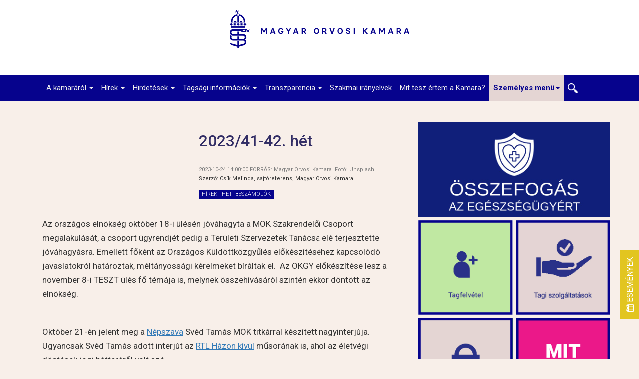

--- FILE ---
content_type: text/html
request_url: https://mok.hu/hirek/heti_beszamolok/2023-41-42-het
body_size: 10849
content:
<!DOCTYPE html>
<html lang="hu">

<head>
  <meta charset="utf-8">
  <meta http-equiv="X-UA-Compatible" content="IE=edge">
  <meta name="viewport" content="width=device-width, initial-scale=1, shrink-to-fit=no">

  <link rel="shortcut icon" href="https://mok.hu/public/img/favicons/favicon.ico" type="image/x-icon">
  <link rel="icon" href="https://mok.hu/public/img/favicons/favicon.ico" type="image/x-icon">

  <meta name="theme-color" content="#ffffff">


  
<!-- COMMON TAGS -->
<title>Magyar Orvosi Kamara - 2023/41-42. hét</title>
<!-- Search Engine -->
<meta name="description" content="2023/41-42. hét">

<meta name="image" content="https://mok.hu/public/media/source/naptár 12.jpg">
<!-- Schema.org for Google -->
<meta itemprop="name" content="Magyar Orvosi Kamara - 2023/41-42. hét">
<meta itemprop="description" content="2023/41-42. hét">
<meta itemprop="image" content="https://mok.hu/public/media/source/naptár 12.jpg">
<!-- Twitter -->
<meta name="twitter:card" content="summary">
<meta name="twitter:title" content="Magyar Orvosi Kamara - 2023/41-42. hét">
<meta name="twitter:description" content="2023/41-42. hét">
<meta name="twitter:image:src" content="https://mok.hu/public/media/source/naptár 12.jpg">

<!-- Open Graph general (Facebook, Pinterest & Google+) -->
<meta property="og:title" content="Magyar Orvosi Kamara - 2023/41-42. hét">
<meta property="og:description" content="2023/41-42. hét">
<meta property="og:image" content="https://mok.hu/public/media/source/naptár 12.jpg">
<meta property="og:image:width" content="5184" />
  <meta property="og:image:height" content="3456" />
  <meta property="og:image:alt" content="2023/41-42. hét" />
<meta property="og:url" content="https://mok.hu//hirek/heti_beszamolok/2023-41-42-het">
<meta name="og:site_name" content="Magyar Orvosi Kamara hivatalos honlapja">
<meta property="og:locale" content="hu_HU" />
<meta name="og:type" content="website">
        
  <script type="text/javascript" charset="UTF-8" src="//cdn.cookie-script.com/s/05f3bab7598cbc8e368a03327394f2b8.js"></script>
  <!-- Bootstrap -->
  <link href="https://maxcdn.bootstrapcdn.com/bootstrap/3.4.0/css/bootstrap.min.css" rel="stylesheet">
  <!-- Font Awesome -->
  <link rel="stylesheet" href="https://cdnjs.cloudflare.com/ajax/libs/font-awesome/4.7.0/css/font-awesome.min.css">
  <!-- Custum css -->
  <link href="https://mok.hu/public/css/custom.css?a=202404181441" rel="stylesheet">
  <link href="//cdn.datatables.net/1.11.5/css/jquery.dataTables.min.css" rel="stylesheet">
  <link rel="stylesheet" href="https://cdn.datatables.net/responsive/3.0.0/css/responsive.bootstrap.css">

  <!-- HTML5 shim and Respond.js for IE8 support of HTML5 elements and media queries -->
  <!-- WARNING: Respond.js doesn't work if you view the page via file:// -->
  <!--[if lt IE 9]>
      <script src="https://oss.maxcdn.com/html5shiv/3.7.3/html5shiv.min.js"></script>
      <script src="https://oss.maxcdn.com/respond/1.4.2/respond.min.js"></script>
    <![endif]-->

  <link href="https://fonts.googleapis.com/css?family=Roboto:300,300i,400,400i,500,500i,700,700i,900,900i&amp;subset=latin-ext" rel="stylesheet">
  <script
  src="https://code.jquery.com/jquery-3.6.0.min.js"
  integrity="sha256-/xUj+3OJU5yExlq6GSYGSHk7tPXikynS7ogEvDej/m4="
  crossorigin="anonymous"></script>
    
  <script src="https://mok.hu/public/js/underscore-min.js"></script>
  <script src="https://mok.hu/public/js/btt.js"></script>
  <script type="text/javascript" src="https://mok.hu/public/js/jquery.doubleScroll.js"></script>
  <script type="text/javascript" src="https://mok.hu/public/js/flipdown.js?date=202303031343555sddes"></script>
  <script src="https://mok.hu/public/js/custom.js?date=202303301352"></script>
  <script type="text/javascript" language="JavaScript" src="https://mok.hu/public/js/nevnap.js"></script>
  <script src="https://www.google.com/recaptcha/api.js" async defer></script>
    <!-- <link rel="stylesheet" type="text/css" href="https://mok.hu/public/css/cookieconsent.min.css" /> -->
  <link rel="stylesheet" type="text/css" href="https://mok.hu/public/css/flipdown.css" />
  <!-- <script src="https://mok.hu/public/js/cookieconsent.min.js"></script> -->
  <script>
    // window.addEventListener("load", function() {
    //   window.cookieconsent.initialise({
    //     "palette": {
    //       "popup": {
    //         "background": "#322d65",
    //         "text": "#faf9f9"
    //       },
    //       "button": {
    //         "background": "#fff",
    //         "text": "#237afc"
    //       }
    //     },
    //     "position": "bottom-left",
    //     "content": {
    //       "message": "Weboldalunkon cookie-kat (\"sütiket\") használunk a jobb felhasználó élmény érdekében. Az oldalon történő továbblépéssel elfogadja a cookie-k használatát.",
    //       "dismiss": "Rendben!",
    //       "link": "Bővebben",
    //       "href": "http://mok.hu/fooldal/cookie"
    //     }
    //   })
    // });

    var shortContent = "";

    function toggleTartalom(e, a) {
      $(e).toggleClass("shown");
      var rel = $(e).attr("rel");
      var text = $(e).text();
      $(e).text(rel);
      $(e).attr("rel", text);
      var link = $(e);
      $(e).remove();
      if (shortContent == "") {
        shortContent = $(".tartalomAlap_" + a).text()
      }
      if ($(e).hasClass("shown")) {
        $(".tartalomAlap_" + a).html($(".tartalomExtra_" + a).html());
        $(".tartalomAlap_" + a).append(link)
      } else {
        $(".tartalomAlap_" + a).text(shortContent);
        $(".tartalomAlap_" + a).append(link)
      }
    }
  </script>
  <!-- Global site tag (gtag.js) - Google Analytics -->
  <script async src="https://www.googletagmanager.com/gtag/js?id=UA-111809591-1"></script>
  <script>
    window.dataLayer = window.dataLayer || [];

    function gtag() {
      dataLayer.push(arguments);
    }
    gtag('js', new Date());
    gtag('config', 'UA-111809591-1', {
      'anonymize_ip': true
    });
  </script>
 <link href="https://accgaleria.com/public/css/grid-gallery.css" rel="stylesheet" type="text/css">
 <link href="https://accgaleria.com/public/css/baguetteBox.min.css" rel="stylesheet" type="text/css">


 <!-- Meta Pixel Code -->
  <script>
    !function(f,b,e,v,n,t,s)
    {if(f.fbq)return;n=f.fbq=function(){n.callMethod?
    n.callMethod.apply(n,arguments):n.queue.push(arguments)};
    if(!f._fbq)f._fbq=n;n.push=n;n.loaded=!0;n.version='2.0';
    n.queue=[];t=b.createElement(e);t.async=!0;
    t.src=v;s=b.getElementsByTagName(e)[0];
    s.parentNode.insertBefore(t,s)}(window, document,'script',
    'https://connect.facebook.net/en_US/fbevents.js');
    fbq('init', '9084071311668162');
    fbq('track', 'PageView');
  </script>
  <noscript><img height="1" width="1" style="display:none"
    src="https://www.facebook.com/tr?id=9084071311668162&ev=PageView&noscript=1"
  /></noscript>
  <!-- End Meta Pixel Code -->
  <script src="https://cdn.tiny.cloud/1/ppux6eae85s9wm7zxt3c923daqq8novi8sg0o0aof8hv0sw4/tinymce/7/tinymce.min.js" referrerpolicy="origin"></script>
<script type="text/javascript" charset="UTF-8" src="//cdn.cookie-script.com/s/a4954b523963cd146ec4a56dbe4449dc.js"></script>
</head>

<body>
    <div class="mokheader">
    <div class="container">
      <div class="row">
        <div class="col-md-4 col-md-offset-4" style="padding-top:20px">
          
            <a href="https://mok.hu/">
              <img src="https://mok.hu/public/img/logo/MOK_horizontal_logo.svg" class="img-responsive" alt="Mok logó" style="max-width: 400px">           
            </a>
        </div>

      </div>
    </div>
  </div>




  <div id="menu" class="navbar navbar-default" role="navigation">
    <div class="container">
      <div class="navbar-header" style="top:0!important">
        <button type="button" class="navbar-toggle" data-toggle="collapse" data-target=".navbar-collapse" style="float:left">
          <span class="icon-bar"></span>
          <span class="icon-bar"></span>
          <span class="icon-bar"></span>
        </button>

        <a href="#"  onclick="openSearch()" type="button" class="navbar-toggle" style="padding-bottom:2px;padding-top:6px;margin-left:10px;float:right;color:white"><i class="fa fa-search"></i></a>
        <!-- <a href="https://mok.hu/bejelentkezes" type="button" class="navbar-toggle" style="padding-bottom:2px;padding-top:6px;float:right;color:white"><span class="glyphicon glyphicon-log-in"></span></a> -->
                  <button type="button" class="navbar-toggle btn btn-danger" data-toggle="modal" data-target="#exampleModal" data-whatever="@fat"><i class="fa fa-user"></i></button>
                
        <div class="text-center">
          <!-- <a href="https://mok.hu/"><img src="https://mok.hu/public/img/mok-mobil-head.png" class="mok-mobil-head" width="70" alt="MOKmobilHearImage"></a> -->
        </div>
      </div>
      <div id="myOverlay" class="overlay">
          <span class="closebtn" onclick="closeSearch()" title="Close Overlay">×</span>
          <div class="overlay-content">
            <form action="https://mok.hu/keres/talalat" method="POST">
              <input type="text" id="searchInput" placeholder="Keresés" name="keres">
              <button type="submit"><img src="https://mok.hu/public/img/keres_ikon_feher.png" width="20" alt="Keresés"></button>
            </form>
          </div>
        </div>
      <div class="collapse navbar-collapse">


        <ul class="nav navbar-nav "> <!-- class  minWidthNav ->

          <!-- <li><a href="https://mok.hu/">Főoldal</a></li> -->
          <li>
            <a href="#" class="dropdown-toggle" data-toggle="dropdown">A kamaráról <b class="caret"></b></a>
            <ul class="dropdown-menu">
              <li><a href="https://mok.hu/a-kamararol/kuldetesunk-alapelveink">Küldetésünk, alapelveink</a></li>
              <li><a href="https://mok.hu/a-kamararol/szervezeti-felepites">Szervezeti felépítés</a></li>
              <li><a href="https://mok.hu/a-kamararol/kamarai-csoportok">Kamarai csoportok</a></li>
              <li><a href="https://mok.hu/a-kamararol/alapszabaly">Alapszabály</a></li>
              <li><a href="https://mok.hu/a-kamararol/szabalyzatok">Szabályzatok</a></li>
              <li><a href="https://mok.hu/a-kamararol/kamarai-torveny">Kamarai törvény</a></li>
              <li><a href="https://mok.hu/a-kamararol/dijak-elismeresek">Díjak, elismerések</a></li>
              <li><a href="https://mok.hu/a-kamararol/tortenetunk">Történetünk</a></li>
              <li><a href="https://mok.hu/a-kamararol/etikai-kodex">Etikai kódex</a></li>
              <li><a href="https://mok.hu/kapcsolat">Kapcsolat</a></li>
              <li><a href="https://mok.hu/a-kamararol/genfi-nyilatkozat">Genfi Nyilatkozat</a></li>
            </ul>
          </li>
          <li>
            <a href="#" class="dropdown-toggle" data-toggle="dropdown">Hírek <b class="caret"></b></a>

            <ul class="dropdown-menu">
            <li><a href="https://mok.hu/hirek/okgy_2025_november">OKGY 2025 november</a></li>
              <!-- <li><a href="https://mok.hu/hirek/valasztas2023">Választás 2023</a></li> -->
              <!-- <li><a href="https://mok.hu/hirek/okgy2023_junius">OKGY 2023. június</a></li> -->
              <!-- <li><a href="https://mok.hu/hirek/okgy2023">Nyomásgyakorlás</a></li> -->
              <li><a href="https://mok.hu/hirek/mokhirek">MOK hírek</a></li>
              <li><a href="https://mok.hu/hirek/heti_beszamolok">Heti beszámolók</a></li>
              <li><a href="https://mok.hu/hirek/agazati_hirek">Ágazati Hírek</a></li>
              <li><a href="https://mok.hu/hirek/szakmai">Szakmai hírek</a></li>
              <li><a href="https://mok.hu/hirek/sajtoszemle">Sajtószemle</a></li>
              <!-- <li><a href="https://mok.hu/hirek/patikamerlegen">Patikamérlegen</a></li> -->
              <!-- <li><a href="https://mok.hu/hirek/toprengo">Töprengő</a></li> -->
              <!-- <li><a href="https://mok.hu/hirek/okgy">OKGY 2022</a></li> -->
              <li><a href="https://mok.hu/hirek/kongresszusok">Kongresszusok</a></li>
              <!-- <li><a href="https://mok.hu/hirek/elhunyt_tisztsegviseloink">Elhunyt tisztségviselőink</a></li> -->
              <li><a href="https://mok.hu/hirek/palyazatok">Pályázatok</a></li>

              <li><a href="https://mok.hu/hirek"><b>ÖSSZES</b></a></li>
            </ul>
          </li>
          <li>
            <a href="#" class="dropdown-toggle" data-toggle="dropdown">Hirdetések <b class="caret"></b></a>
            <ul class="dropdown-menu">
              <li><a href="https://orvosoklapja.mok.hu/category/hirdetesek/">Hirdetőpartnereknek</a></li>
              <li><a href="https://mok.hu/aprohirdetes">Apróhirdetések</a></li>
              <li><a href="https://mok.hu/praxishirdetes">Praxishirdetések</a></li>
              <li><a href="https://mok.hu/hirek/allasajanlat">Álláshirdetések</a></li>
            </ul>
          </li>

          <li>
            <a href="#" class="dropdown-toggle" data-toggle="dropdown">Tagsági információk <b class="caret"></b></a>

            <ul class="dropdown-menu">
              <li><a href="https://mok.hu/tagsagi-informacio/tagsagi-informacio">Tagsági információ</a></li>
              <li class="dropdown dropdown-submenu">
                <a href="#" class="dropdown-toggle" data-toggle="dropdown">Tagi szolgáltatások</a>

                <ul class="dropdown-menu">
                  <li><a href="https://mok.hu/tagi-szolgaltatasok/erdekkepviselet">Érdekképviselet</a></li>
                  <li><a href="https://mok.hu/tagi-szolgaltatasok/jogi-tanacsadas">Jogi tanácsadás</a></li>
                  <li><a href="https://nyilatkozattetel.mok.hu/" target="_blank">Adatfrissítés és nyilatkozattétel</a></li>
                  <li><a href="https://mok.hu/kedvezmenyek">Kedvezmények</a></li>
                  <li><a href="https://mok.hu/tagi-szolgaltatasok/kamarai-tagok-csoportos-elet--es-balesetbiztositasa">Kamarai tagok csoportos élet- és balesetbiztosítása</a></li>
                  <li><a href="https://mok.hu/tagi-szolgaltatasok/a-magyar-orvosokert-alapitvany">A Magyar Orvosokért Alapítvány</a></li>
                  <li><a href="https://mok.hu/tagi-szolgaltatasok/mok-akademia">MOK Akadémia</a></li>
                  <li><a href="https://mok.hu/tagi-szolgaltatasok/magyar-orvosok-sportegyesulete">Magyar Orvosok Sportegyesülete</a></li>
                  <li><a href="https://mok.hu/tagi-szolgaltatasok/gyogyszer-informacios-szoftver">Gyógyszer-információs szoftver</a></li>
                  <!-- <li><a href="https://mok.hu/tagi-szolgaltatasok/mok-fitnesz">MOK fitnesz</a></li> -->
                  <!-- <li><a href="https://mok.hu/tagi-szolgaltatasok/rp-info-szoftver">RP-INFO szoftver</a></li> -->
                  <!-- <li><a href="https://mok.hu/tagi-szolgaltatasok/kata-es-ami-utana-jon-az-adoszakerto-valaszolt">KATA és ami utána jön az adószakértő válaszolt</a></li> -->

                </ul>
              </li>
              <li><a href="https://mok.hu/tagsagi-informacio/tagfelveteli-eljaras">Tagfelvételi eljárás</a></li>
              <li><a href="https://mok.hu/tagsagi-informacio/tagsagi-igazolvany">Tagsági igazolvány</a></li>
              <li><a href="https://mok.hu/tagsagi-informacio/tagdij">Tagdíj</a></li>
              <li><a href="https://mok.hu/tagsagi-informacio/adatfrissites">Adatfrissítés</a></li>
              <li><a href="https://mok.hu/tagsagi-informacio/tagsag-megszuntetese-szuneteltetese">Tagság megszüntetése, szüneteltetése</a></li>
              <li><a href="https://mok.hu/tagsagi-informacio/kozerdeku-adatok">Közérdekű Adatok</a></li>
              <li><a href="https://mok.hu/tagsagi-informacio/jegyzekbe-vett-allashelyek">Jegyzékbe vett álláshelyek</a></li>
              <li><a href="https://mok.hu/tagsagi-informacio/valasztasok">Választások</a></li>

              <li class="dropdown dropdown-submenu">
                <a href="#" class="dropdown-toggle" data-toggle="dropdown">Etika </a>
                <ul class="dropdown-menu">
                  <li><a href="https://mok.hu/etika/beszamolo-es-koszonet">Beszámoló és köszönet</a></li>
                  <li><a href="https://mok.hu/etika/statisztikak-kimutatasok">Statisztikák, kimutatások</a></li>
                  <li><a href="https://mok.hu/etika/tajekoztatas-panasz-benyujtasahoz">Tájékoztatás panasz benyújtásához</a></li>
                  <!-- <li><a href="https://mok.hu/etika/a-mok-adatkezelese-etikai-ugyekben">A MOK adatkezelése etikai ügyekben</a></li> -->
                  <!-- <li><a href="https://mok.hu/etika/tajekoztato-az-etikai-bizottsagokrol-es-eljarasaik-fontosabb-lepeseirol">Tájékoztató az Etikai Bizottságokról és eljárásaik fontosabb lépéseiről</a></li> -->
                </ul>
              </li>


            </ul>
          </li>

          <!-- <li>
            <a href="#" class="dropdown-toggle" data-toggle="dropdown">Etika <b class="caret"></b></a>
            <ul class="dropdown-menu">
              <li><a href="https://mok.hu/etika/beszamolo-es-koszonet">Beszámoló és köszönet</a></li>
              <li><a href="https://mok.hu/etika/statisztikak-kimutatasok">Statisztikák, kimutatások</a></li>
              <li><a href="https://mok.hu/etika/tajekoztatas-panasz-benyujtasahoz">Tájékoztatás panasz benyújtásához</a></li> -->
              <!-- <li><a href="https://mok.hu/etika/a-mok-adatkezelese-etikai-ugyekben">A MOK adatkezelése etikai ügyekben</a></li> -->
              <!-- <li><a href="https://mok.hu/etika/tajekoztato-az-etikai-bizottsagokrol-es-eljarasaik-fontosabb-lepeseirol">Tájékoztató az Etikai Bizottságokról és eljárásaik fontosabb lépéseiről</a></li> -->
             <!-- </ul>
          </li> -->

          <li>
            <a href="#" class="dropdown-toggle" data-toggle="dropdown">Transzparencia <b class="caret"></b></a>
            <ul class="dropdown-menu">
            <li class="dropdown dropdown-submenu">
                <a href="#" class="dropdown-toggle" data-toggle="dropdown">Állásfoglalások, hivatalos levelezések, közlemények</a>

                <ul class="dropdown-menu">
                  <li><a href="https://mok.hu/transzparencia/allasfoglalasok-szakmai-velemenyek">Állásfoglalások, szakmai vélemények</a></li>
                  <li><a href="https://mok.hu/transzparencia/hivatalos-levelezes">Hivatalos levelezés</a></li>
                  <li><a href="https://mok.hu/transzparencia/kozlemenyek" target="_blank">Közlemények</a></li>

                </ul>
              </li>
              <li><a href="https://mok.hu/transzparencia/elnoksegi-ulesek">Elnökségi ülések</a></li>
              <li><a href="https://mok.hu/transzparencia/teszt-hatarozatok">TESZT határozatok</a></li>
              <li><a href="https://mok.hu/transzparencia/szerzodesek">Szerződések</a></li>
              <li><a href="https://mok.hu/tagsagi-informacio/mok-orszagos-szervezet-altalanos-kozzeteteli-lista">Altalános közzétételi lista</a></li>
            
            
              
            
            </ul>
          </li>
          <li>
            <a href="https://mok.hu/iranyelvek">Szakmai irányelvek</a>
          </li>
          
          <!-- <li>
            <a href="#" class="dropdown-toggle" data-toggle="dropdown">Orvosok Lapja <b class="caret"></b></a>

            <ul class="dropdown-menu">
              <li><a href="https://mok.hu/orvosoklapja/alaprol">A lapról</a></li>
              <li class="dropdown dropdown-submenu">
                <a href="#" class="dropdown-toggle" data-toggle="dropdown">Rovatok</a>

                <ul class="dropdown-menu">
                  <li><a href="https://mok.hu/orvosoklapja/konzilium">Konzílium</a></li>
                  <li><a href="https://mok.hu/orvosoklapja/aktualis">Aktuális</a></li>
                  <li><a href="https://mok.hu/orvosoklapja/jogikerdesek">Jogos kérdések</a></li>
                  <li><a href="https://mok.hu/orvosoklapja/diplomasokdtesz">Diplomások (DTESZ)</a></li>
                  <li><a href="https://mok.hu/orvosoklapja/fogorvosokfotesz">Fogorvosok (FoTESZ)</a></li>
                  <li><a href="https://mok.hu/orvosoklapja/teszunkegykort">TESZünk egy kört</a></li>
                  <li><a href="https://mok.hu/orvosoklapja/utanpotlas">Utánpótlás </a></li>
                  <li><a href="https://mok.hu/orvosoklapja/igyirtokti">Így írtok Ti </a></li>
                  <li><a href="https://mok.hu/orvosoklapja/historia">História</a></li>
                </ul>
              </li>
              <li><a href="https://mok.hu/orvosoklapja/pdflapszamok">PDF lapszámok</a></li>
            </ul>
          </li> -->
          <!-- <li>
            <a href="#" class="dropdown-toggle" data-toggle="dropdown">Koronavírus <b class="caret"></b></a>

            <ul class="dropdown-menu">
              <li><a href="https://mok.hu/koronavirus/tenyek">Tények</a></li>
              <li><a href="https://mok.hu/koronavirus/tajekoztatok">Tájékoztatók </a></li>
              <li><a href="https://mok.hu/koronavirus/velemenyek">Vélemények</a></li>
              <li><a href="https://mok.hu/koronavirus/tudastar_protokollok">Tudástár-Protokollok</a></li>
              <li><a href="https://mok.hu/koronavirus/allasfoglalasok">Állásfoglalások</a></li>
              <li><a href="https://mok.hu/koronavirus/lakossagitajekoztatas">Lakossági tájékoztatás</a></li>
            </ul>
          </li> -->


          <li>
            <a href="https://mok.hu/fooldal/mit-tesz-ertem-a-kamara">Mit tesz értem a Kamara?</a>
          </li>
          <li>
            <a href="#" class="dropdown-toggle szemelyes" data-toggle="dropdown">Személyes menü<b class="caret"></b></a>

            <ul class="dropdown-menu">
                              <li><a href="#" data-toggle="modal" data-target="#exampleModal" data-whatever="@fat">Bejelentkezés</a></li>
                <li><a href="https://mok.hu/szemelyes/tagsagi-adataim">Tagsági adataim</a></li>
                
                
                            <li><a href="https://mok.hu/szemelyesmenu/csoportoseletesbalesetbiztositas">Csoportos élet- és balesetbiztosítás</a></li>
              <!-- <li><a href="https://mok.hu/forum">Fórum</a></li> -->
            </ul>
          </li>
          <li>
            <a href="#" onclick="openSearch()"><img src="https://mok.hu/public/img/keres_ikon_feher.png" width="20" alt="Keresés"></a>
          </li>

        </ul>
        
      </div>
      <!--/.nav-collapse -->
    </div>
  </div>
  
    <div class="container">
          <!-- <div class="row">
        <div class="col-sm-12">
        <div class="example">
          <p style="font-weight: 400">A nyilatkozattétel határideje</p>
          <div id="flipdown" class="flipdown" style="font-size: 5rem"></div>
          <p style="padding-top: 25px;font-weight: 400">múlva jár le. </p>
        </div>
        </div>
      </div> -->
    </div>
  
  <script>
          function openSearch() {
            document.getElementById("myOverlay").style.display = "block";
            document.getElementById("searchInput").focus();
          }

          function closeSearch() {
            document.getElementById("myOverlay").style.display = "none";
          }
        </script>
  <!-- CONTENTS container START -->
  <div class="container">
    <div class="row felsoBanner" style="padding-top:15px">
      <div class="col-md-12" style="padding:0">
        <!-- Goa3 beépítés: mok.hu felső_banner_1150x150, 5462290 -->
        <div id="zone5462290" class="goAdverticum"></div>
      </div>
    </div>
    <!-- SLIDER & right tiles START -->    <div class="row">
        <div class="col-sm-8 contentPage">
                            <div class="row" style="padding-top:20px">
                    <div class="col-sm-5">
                        <img src="https://mok.hu/public/media/source/naptár 12.jpg" alt="" class="img-responsive">
                    </div>
                    <div class="col-sm-7">
                        <h1 style="margin-top:0">
                            2023/41-42. hét                        </h1>
                                                <p class="newsListSource">2023-10-24 14:00:00                            FORRÁS: Magyar Orvosi Kamara. Fotó: Unsplash </p>
                                                <p style="font-size: 11px">Szerző: Csík Melinda, sajtóreferens, Magyar Orvosi Kamara</p>
                        <a href="https://mok.hu/hirek/heti_beszamolok" style="text-decoration:none" title="Hírek - Heti beszámolók"><span class="label label-info labelTabPan">Hírek - Heti beszámolók</span></a>
                        <p class="newsIntro" style="padding:0;color:#322d65;font-size:16px;font-weight:300"></p>

                    </div>
                </div>
                <div class="row" style="padding-top:20px">
                    <div class="col-sm-12 contentNews" style="font-size:16px">
                        <p>Az országos elnökség október 18-i ülésén jóváhagyta a MOK Szakrendelői Csoport megalakulását, a csoport ügyrendjét pedig a Területi Szervezetek Tanácsa elé terjesztette jóváhagyásra. Emellett főként az Országos Küldöttközgyűlés előkészítéséhez kapcsolódó javaslatokról határoztak, méltányossági kérelmeket bíráltak el.  Az OKGY előkészítése lesz a november 8-i TESZT ülés fő témája is, melynek összehívásáról szintén ekkor döntött az elnökség.</p>
<p> </p>
<p>Október 21-én jelent meg a <a href="https://nepszava.hu/3212925_egeszsegugy-magyarorszag-mok-sved-tamas-interju" target="_blank" rel="noopener">Népszava</a> Svéd Tamás MOK titkárral készített nagyinterjúja. Ugyancsak Svéd Tamás adott interjút az <a href="https://rtl.hu/hazon-kivul/2023/10/18/eutanazia-halalos-betegseg-jogi-hatter" target="_blank" rel="noopener">RTL Házon kívül</a> műsorának is, ahol az életvégi döntések jogi hátteréről volt szó.</p>                    </div>
                </div>
                <!-- <div class="row" style="padding-top:20px">
                    <div class="col-sm-12" style="font-size:16px">
                        Megtekintések száma: 118075                    </div>
                </div> -->
                    </div>
        <div class="col-md-4">

    <div class="row" style="margin-top:22px">
        <div class="col-sm-12">
                    </div>
    </div>
    <div class="row">
        <div class="col-sm-12">
        <div class="dynamicTile">

<div class="row">
                            <div class="col-sm-12 col-xs-12 nopadding">
                                <div id="" onclick="location.href = 'https://mok.hu/fooldal/osszefogas-az-egeszsegugyert';">
                                    <div class="i active">
                                        <img src="https://mok.hu/public/img/tiles/2025/osszefogas_dupla_csempe.png" class="img-responsive" />
                                    </div>
                                </div>
                            </div>
                        </div>
 <!-- <div class="row">
                            <div class="col-sm-12 col-xs-12 nopadding">
                                <div id="" onclick="location.href = 'https://mok.hu/hirek/okgy_2025_november';">
                                    <div class="i active">
                                        <img src="https://mok.hu/public/img/tiles/2025/okgy_2025_2.png" class="img-responsive" />
                                    </div>
                                </div>
                            </div>
                        </div> -->
<div class="row">
    <div class="col-sm-6 col-xs-6 nopadding">
        <div id="tile2" class="tile" onclick="location.href = 'https://mok.hu/tagsagi-informacio/tagfelveteli-eljaras';">
            <div class="">
                <img src="https://mok.hu/public/img/tiles/2024/tagfelvetel_ikon_cc.jpg" class="img-responsive" />
            </div>
        </div>
    </div>
    <div class="col-sm-6 col-xs-6 nopadding">
        <div id="tile1" class="tile" onclick="location.href = 'https://mok.hu/tagsagi-informacio/tagi-szolgaltatasok';">
            <div class="i active">
                <img src="https://mok.hu/public/img/tiles/2024/tagi_szolgaltatasok_400_v2.jpg" class="img-responsive" />
            </div>
        </div>
    </div>
   


</div>


<div class="row">
    <div class="col-sm-6 col-xs-6 nopadding">
        <div id="tile6" class="tile" onclick="location.href = 'https://mok.hu/kedvezmenyek';">
            <div class="item active">
                <img src="https://mok.hu/public/img/tiles/2022_uj/kedvezmenyek_ikon.png" class="img-responsive" />
            </div>

        </div>
    </div>
    <div class="col-sm-6 col-xs-6 nopadding">
        <div id="tile8" class="tile" onclick="location.href = 'https://mok.hu/fooldal/mit-tesz-ertem-a-kamara';">

            <div class="item active">
                <img src="https://mok.hu/public/img/tiles/2024/mit_tesz.jpg" class="img-responsive" />
            </div>

        </div>
    </div>


   
    



</div>


<div class="row">
   

     <div class="col-sm-6 col-xs-6 nopadding">
        <div id="tile1" class="tile" onclick="location.href = 'https://mok.hu/hirek';">
            <div class="i active">
                <img src="https://mok.hu/public/img/tiles/2022_uj/hirek_ikon.png" class="img-responsive" />
            </div>
        </div>
    </div>

    <div class="col-sm-6 col-xs-6 nopadding">
        <div id="tile8" class="tile" onclick="location.href = 'https://mok.hu/transzparencia';">

            <div class="item active">
                <img src="https://mok.hu/public/img/tiles/2022_uj/transzparencia_ikon.png" class="img-responsive" />
            </div>

        </div>
    </div>
   

    



</div>





 <div class="row">
    <div class="col-sm-12 text-center">
        
        <div class="row banner580">
            <div class="col-sm-12 text-center">
                <a href="https://bit.ly/44oPc5Z" target="_blank">
                    <img src="https://mok.hu/public/media/source/banner/CUPRA_MOK_banner_300x300_3.0.jpg" class="img-responsive" alt="">
                </a>
            </div>
        </div>
        
    </div>
</div> 

<div class="row">

   
     <div class="col-sm-6 col-xs-6 nopadding">
        <div id="tile3" class="tile" onclick="location.href = 'https://mok.hu/fooldal/e-ugyintezes';">

            <div class="item active">
                <img src="https://mok.hu/public/img/tiles/2022_uj/e-ugyintezes_ikon.png" class="img-responsive" />
            </div>

        </div>
    </div>
    <div class="col-sm-6 col-xs-6 nopadding">
        <div id="tile2" class="tile" onclick="location.href = 'https://mok.hu/tagsagi-informacio/tagdij';">
            <div class="item active">
                <img src="https://mok.hu/public/img/tiles/2022_uj/tagdij_ikon.png" class="img-responsive" />
            </div>
        </div>
    </div>
    
</div>

    



<div class="row">
    
    <div class="col-sm-6 col-xs-6 nopadding" onclick="location.href='https://mok.hu/teruletiszervezetek';">
        <div id="tile8" class="tile">
            <div class="item active">
                <img src="https://mok.hu/public/img/tiles/2022_uj/teruleti_ikon.png" class="img-responsive" />
            </div>
        </div>
    </div>  
    <div class="col-sm-6 col-xs-6 nopadding">
        <div id="tile5" class="tile" onclick="location.href = 'https://mok.hu/tagsagellenorzes';">
            <div class="item active">
                <img src="https://mok.hu/public/img/tiles/2023/tagsagellenorzo_csempe.png" class="img-responsive" />
            </div>
        </div>
    </div>
 

</div>



<!-- <div class="row">
    <div class="col-sm-6 col-xs-6 nopadding">
        <div id="tile3" class="tile" onclick="location.href = 'https://mok.hu/kultura';">

            <div class="item active">
                <img src="https://mok.hu/public/img/tiles/2022_uj/17_kultura.png" class="img-responsive" />
            </div>

        </div>
    </div>
    <div class="col-sm-6 col-xs-6 nopadding">
        <div id="tile1" class="tile" onclick="location.href = 'https://mok.hu/hirek/patikamerlegen';">
            <div class="i active">
                <img src="https://mok.hu/public/img/tiles/2022_uj/patikamerlegen_ikon.png" class="img-responsive" />
            </div>
        </div>
    </div>

    

</div> -->



<div class="row">
    <div class="col-sm-6 col-xs-6 nopadding">
        <div id="tile1" class="tile" onclick="location.href = 'https://mok.hu/tagsagi-informacio/kozerdeku-adatok';">

            <div class="i active">
                <img src="https://mok.hu/public/img/tiles/2022_uj/kozerdeku_ikon.png" class="img-responsive" />
            </div>

        </div>
    </div>
    <div class="col-sm-6 col-xs-6 nopadding" onclick="window.open('https:\/\/orvosoklapja.mok.hu\/', '_blank');" style="cursor: pointer;">
        <div id="tile7" class="tile">
            <div class="item active">
                <img src="https://mok.hu/public/img/tiles/2022_uj/ol_ikon.png" class="img-responsive" />
            </div>

        </div>
    </div>
   

</div>

<div class="row">

    <div class="col-sm-6 col-xs-6 nopadding">
        <div id="tile1" class="tile" onclick="location.href = 'https://mok.hu/hirek/patikamerlegen';">
            <div class="i active">
                <img src="https://mok.hu/public/img/tiles/2022_uj/patikamerlegen_ikon.png" class="img-responsive" />
            </div>
        </div>
    </div>

    <div class="col-sm-6 col-xs-6 nopadding">
        <div id="tile3" class="tile" onclick="location.href = 'https://mok.hu/kultura';">

            <div class="item active">
                <img src="https://mok.hu/public/img/tiles/2022_uj/17_kultura.png" class="img-responsive" />
            </div>

        </div>
    </div>

</div>


<div class="row">
<div class="col-sm-6 col-xs-6 nopadding">
        <div id="tile1" class="tile" onclick="location.href = 'https://mok.hu/realitas';">
            <div class="i active">
                <img src="https://mok.hu/public/img/tiles/2022_uj/realitas_ikon.png" class="img-responsive" />
            </div>
        </div>
    </div>
    <div class="col-sm-6 col-xs-6 nopadding">
        <div id="tile1" class="tile" onclick="location.href = 'https://mok.hu/jog_orvoslat';">
            <div class="i active">
                <img src="https://mok.hu/public/img/tiles/2023/jog-orvoslat_ikon.png" class="img-responsive" />
            </div>
        </div>
    </div>

    
</div>
<div class="row">


    <div class="col-sm-6 col-xs-6 nopadding" onclick="location.href='https://mok.hu/aprohirdetes';" style="cursor: pointer;">
        <div id="tile7" class="tile">
            <div class="item active">
                <img src="https://mok.hu/public/img/tiles/2022_uj/aprohirdetes_ikon.png" class="img-responsive" />
            </div>

        </div>
    </div>
    <div class="col-sm-6 col-xs-6 nopadding">
        <div id="tile1" class="tile" onclick="location.href = 'https://mok.hu/kapcsolat';">

            <div class="i active">
                <img src="https://mok.hu/public/img/tiles/2022_uj/kapcsolat_ikon.png" class="img-responsive" />
            </div>

        </div>
    </div>

</div>




<!-- <div class="row ">
            <div class="col-sm-12" style="padding:40px 3px 10px 3px">
                <div
                    class="panel panel-default panel-above-footer"
                    style="border-color:#ffffff;box-shadow:unset;">
                    <div class="panel-heading panel-color-block" style="border-color:#ffffff">
                        <h4 class="">KIEMELT PARTNEREINK</h4>
                    </div>
                    <div class="panel-body" style="border-color:#ffffff">
                        <div class="row">
                            <div class="col-md-5 col-xs-5 col-sm-5 footer-logos">
                                <div class="text-center">
                                    <a
                                        href="https://e-egeszsegugy.gov.hu/"
                                        target="_blank"
                                        style="text-decoration:none">
                                        <img
                                            src="https://mok.hu/public/img/eeszt_logo.jpg"
                                            class="img-responsive"
                                            alt="eeszt logo"
                                            width="250">
                                    </a>
                                </div>
                            </div>
                            <div class="col-md-3 col-xs-3 col-sm-3 footer-logos">
                                <div class="text-center">
                                    <a
                                        href="https://szakmaikamarak.hu/tagok/magyar-orvosi-kamara/"
                                        target="_blank"
                                        style="text-decoration:none">
                                        <img
                                            src="https://mok.hu/public/img/mszksz.jpg"
                                            class="img-responsive"
                                            alt="magyar kamarák szövetsége logo"
                                            width="60">
                                    </a>
                                </div>
                            </div>
                            <div class="col-md-4 col-xs-4 col-sm-4 footer-logos">
                                <div class="text-center">
                                    <a href="http://www.hyundai.hu/" target="_blank" style="text-decoration:none">
                                        <img
                                            src="https://mok.hu/public/img/hyundai-logo.png"
                                            class="img-responsive"
                                            alt="hyundai logo">
                                    </a>
                                </div>
                            </div>
                        </div>
                    </div>
                </div>
            </div>
        </div> -->
        <div class="row">
            <div class="col-sm-12" style="padding:40px 3px 10px 3px">
                <div
                    class="panel panel-default panel-above-footer"
                    style="border-color:#ffffff;box-shadow:unset;">
                    <div
                        class="panel-heading panel-color-block"
                        style="border-color:#ffffff;box-shadow:unset;">
                        <h4 class="">Nemzetközi kapcsolataink</h4>
                    </div>
                    <div class="panel-body">
                        <div class="row">

                            <div class="col-md-4 col-xs-6 col-sm-6 footer-logos">
                                <div class="text-center">
                                    <a href="https://www.cpme.eu/" target="_blank" style="text-decoration:none">
                                        <img
                                            src="https://mok.hu/public/img/cpme_logo_kor.png"
                                            class="img-responsive"
                                            alt="eeszt logo"
                                            width="120">
                                    </a>
                                </div>
                            </div>
                            <div class="col-md-8 col-xs-6 col-sm-6 footer-logos">
                                <div class="text-center">
                                    <a href="https://www.wma.net/" target="_blank" style="text-decoration:none">
                                        <img
                                            src="https://mok.hu/public/img/wma_logo.png"
                                            class="img-responsive"
                                            alt="magyar kamarák szövetsége logo">
                                    </a>
                                </div>
                            </div>
                        </div>
                    </div>
                </div>
            </div>
        </div>

</div>
        </div>


        <!-- new -->
    </div>
</div>    </div><!-- Partkereink -->

<div class="row">
	<div class="col-md-12 text-center">
		<h2>Partnereink</h2>
		<hr style="border: 1px solid #6E6E6E">
		<img src="https://mok.hu/public/media/source/partnerek/partnerek_mokhu_20251112.png" alt="Partnereink" class="img-responsive">
	</div>
</div>

</div>
<!-- CONTENTS container END -->
<div>
	<a href="https://mok.hu/esemenyek" class="esemenyekRightSide" style="text-decoration:none!important"><i class="fa fa-calendar" aria-hidden="true"></i> ESEMÉNYEK</a>
</div>


<section>
	<footer>
		<section class="nb-footer">

			<div class="container">
				<div class="row">
					<div class="col-md-3 col-sm-6">
						<div class="footer-single useful-links">
							
							<ul class="list-unstyled">
								<li><a href="https://mok.hu/">Főoldal </a></li>
								<li><a href="https://mok.hu/tagsagi-informacio/kozerdeku-adatok">Közérdekű adatok </a></li>
								<li><a href="https://mok.hu/fooldal/linkajanlo">Linkajánló </a></li>
								<li><a href="https://mok.hu/fooldal/oftex">OFTEX </a></li>
								<li><a href="https://mok.hu/fooldal/rpinfo-szoftver">RP-info szoftver </a></li>
								<li><a href="https://mok.hu/tagi-szolgaltatasok/a-magyar-orvosokert-alapitvany">A Magyar Orvosokért Alapítvány </a></li>
								<li><a href="https://mok.hu/archive">Archív</a></li>
								<li><a href="https://mok.hu/fooldal/gyfk---kerdesek-es-valaszok-internetes-kartyas-fizetesrol">CIB GYFK </a></li>
								<li><a href="https://mok.hu/fooldal/cib-banki-fizetesi-tajekoztato">CIB Banki fizetési tájékoztató </a></li>

						</div>

					</div>

					<div class="clearfix visible-sm"></div>

					<div class="col-md-5 col-sm-6">
						<div class="footer-single">
							
							<address>
								Székhely: 1068 Budapest, Szondi u. 100. <br>
								Telefon: <a href="tel:+3612694391">+36 (1) 269-4391</a> <br>
								Fax: <a href="tel:+3612694392">+36 (1) 269-4392</a> <br>
								E-mail: <a href="&#109;&#97;&#105;&#108;&#116;&#111;&#58;&#109;&#111;&#107;&#64;&#109;&#111;&#107;&#46;&#104;&#117;">&#109;&#111;&#107;&#64;&#109;&#111;&#107;&#46;&#104;&#117;</a>

								<br><br><br>
								<div>
								<img src="https://mok.hu/public/img/icon/facebook.png" width="20" alt=""> <a href="http://www.facebook.com/orvosikamara" target="_blank">www.facebook.com/orvosikamara</a> <br>
								<img src="https://mok.hu/public/img/icon/linkedin.png" alt="" width="20"> <a href="https://www.linkedin.com/company/magyar-orvosi-kamara/" target="_blank">www.linkedin.com/company/magyar-orvosi-kamara/</a>
								</div>
							</address>

						</div>

					</div>

					<div class="col-md-4 col-sm-12">
						<div class="footer-single">
							<div class="map-responsive">
								<iframe src="https://www.google.com/maps/embed?pb=!1m18!1m12!1m3!1d2694.664890178154!2d19.072007415232374!3d47.51591707917868!2m3!1f0!2f0!3f0!3m2!1i1024!2i768!4f13.1!3m3!1m2!1s0x4741db882cb44779%3A0xd41f3d39662c43b8!2sMagyar+Orvosi+Kamara!5e0!3m2!1shu!2shu!4v1505722306538" width="500" height="250" frameborder="0" style="border:0" allowfullscreen></iframe>
							</div>
						</div>
					</div>

				</div>
				<div class="row">
					<div class="col-xs-12 text-left">
						<img src="https://mok.hu/public/media/source/cib/CIB_logo_50px.png" alt="" style="padding-top:10px">
						<img src="https://mok.hu/public/media/source/cib/mastercard_50px.png" alt="" style="padding-top:10px">
						<img src="https://mok.hu/public/media/source/cib/mc_instlmnt_acc_hu_50px.png" alt="" style="padding-top:10px">
						<img src="https://mok.hu/public/media/source/cib/maestro__50px..png" alt="" style="padding-top:10px">
						<img src="https://mok.hu/public/media/source/cib/visa_50px..png" alt="" style="padding-top:10px">
						<img src="https://mok.hu/public/media/source/cib/visa_electron_50px..png" alt="" style="padding-top:10px">
					</div>
				</div>
			</div>
		</section>
		<section class="nb-copyright">
			<div class="container">
				<div class="row">
					<div class="col-sm-6 copyrt xs-center">
						Copyright 2026 Magyar Orvosi Kamara. Minden jog fenntartva.
					</div>
					<div class="col-sm-6 text-right xs-center">

					</div>
				</div>
			</div>
		</section>
		<div class="scrollcontrol">
			<div class="scrollup"></div>
		</div>
	</footer>
</section>
<!-- Login modal Start -->
<div class="modal fade" id="exampleModal" tabindex="-1" role="dialog" aria-labelledby="exampleModalLabel" aria-hidden="true">
	<div class="modal-dialog" role="document">
		<div class="modal-content">
			<div class="modal-header">
				<div class="panel-heading">
					<div class="row">
						<div class="col-xs-6">
							<a href="#" class="active" id="login-form-link">Bejelentkezés</a>
						</div>
						<div class="col-xs-6">
							<a href="#" id="register-form-link">Elfelejtettem a jelszavam</a>
						</div>
					</div>
				</div>
			</div>
			<div class="modal-body">
				<div class="container-fluid">
					<div class="row">
						<div class="col-md-10 col-md-offset-1">
 
							<form id="login-form" action="https://mok.hu/bejelentkezes/run" method="post" role="form" style="display: block;">
								<p style="font-size:15px;text-align:justify;border:1px solid #029f5b;padding:10px;-webkit-border-radius: 2px;-moz-border-radius: 2px;border-radius: 2px;background:#b0ecd2">
									<b>Tisztelt Kamarai Tag!</b><br>
									
									
				
				<br> Tagnyilvántartó rendszerünkben tárolt e-mail címével és jelszavát használva jelentkezhet be portálunkra. Elfelejtett jelszó esetén használhatja az „Elfelejtettem a jelszavam” menüpontot.
Amennyiben mégse sikerül bejelentkeznie,<a href="https://mok.hu/teruletiszervezetek" style="text-decoration:underline">Területi Szervezete</a> nyújt segítséget az adategyeztetésben.
								</p>
								<div class="form-group">
									<input type="email" name="login-email" id="login-email" tabindex="1" class="form-control" placeholder="E-mail cím" required>
								</div>
								<div class="form-group">
									<input type="password" name="login-password" id="login-password" tabindex="2" class="form-control" placeholder="Jelszó" required>
								</div>
								<div class="form-group">
									<div class="row">
										<div class="col-md-10 col-md-offset-1">
											<input type="submit" name="login-submit" id="login-submit" tabindex="4" class="form-control btn btn-outlined btn-info" value="Bejelentkezés">
										</div>
									</div>
								</div>
							</form>

							<form id="register-form" action="https://mok.hu/bejelentkezes/jelszoemlekezteto" method="post" role="form" style="display: none;">
								<div class="form-group">
									<label for="">Kérem adja meg e-mail címét!</label>
									<input type="email" name="emailcim" id="emailcim" tabindex="1" class="form-control" placeholder="E-mail cím" value="">
								</div>
								<div class="form-group">
									<div class="row">
										<div class="col-md-10 col-md-offset-1">
											<button id="okButton" class="form-control btn btn-outlined btn-info" disabled>Küldés</button>
										</div>
									</div>
								</div>
							</form>
							<script>
								const signUpForm = document.getElementById('register-form');
								const emailField = document.getElementById('emailcim');
								const okButton = document.getElementById('okButton');

								emailField.addEventListener('keyup', function(event) {
									isValidEmail = emailField.checkValidity();

									if (isValidEmail) {
										okButton.disabled = false;
									} else {
										okButton.disabled = true;
									}
								});

								okButton.addEventListener('click', function(event) {
									signUpForm.submit();
								});
							</script>
						</div>
					</div>
				</div>
			</div>
		</div>
	</div>
</div>
<!-- Login modal END -->
<script src="https://mok.hu/public/js/bootstrap.min.js"></script>
<script src="//cdn.datatables.net/1.11.5/js/jquery.dataTables.min.js"></script>
<script src="https://cdn.datatables.net/2.0.0/js/dataTables.bootstrap.js"></script>
<script src="https://cdn.datatables.net/responsive/3.0.0/js/dataTables.responsive.js"></script>
<script src="https://cdn.datatables.net/responsive/3.0.0/js/responsive.bootstrap.js"></script>
<script>
    tinymce.init({
        selector: 'textarea#message'
    });
</script>
<script>
$(document).ready( function () {
      $('#trtable').DataTable({
      responsive: true,
	  order: [[ 1, "desc" ]],
	  lengthMenu: [ [25, 50, 100, 250, 500, -1], [25, 50, 100, 250, 500, "All"] ],
	  'stateSave': true,
	  language: { url: "//cdn.datatables.net/plug-ins/1.11.5/i18n/hu.json" }
    });
} );
</script>
<script type="text/javascript" src="https://accgaleria.com/public/js/baguetteBox.min.js"></script>
<script> baguetteBox.run('.grid-gallery', { animation: 'slideIn'});</script>

</body>

</html>

--- FILE ---
content_type: text/css
request_url: https://mok.hu/public/css/flipdown.css
body_size: 1013
content:
/* THEMES */

/********** Theme: dark **********/
/* Font styles */
.flipdown.flipdown__theme-dark {
    font-family: sans-serif;
    font-weight: bold;
  }
  /* Rotor group headings */
  .flipdown.flipdown__theme-dark .rotor-group-heading:before {
    color: #000000;
  }
  /* Delimeters */
  .flipdown.flipdown__theme-dark .rotor-group:nth-child(n+2):nth-child(-n+3):before,
  .flipdown.flipdown__theme-dark .rotor-group:nth-child(n+2):nth-child(-n+3):after {
    background-color: #151515;
  }
  /* Rotor tops */
  .flipdown.flipdown__theme-dark .rotor,
  .flipdown.flipdown__theme-dark .rotor-top,
  .flipdown.flipdown__theme-dark .rotor-leaf-front {
    color: #FFFFFF;
    background-color: #151515;
  }
  /* Rotor bottoms */
  .flipdown.flipdown__theme-dark .rotor-bottom,
  .flipdown.flipdown__theme-dark .rotor-leaf-rear {
    color: #EFEFEF;
    background-color: #202020;
  }
  /* Hinge */
  .flipdown.flipdown__theme-dark .rotor:after {
    border-top: solid 1px #151515;
  }
  
  /********** Theme: light **********/
  /* Font styles */
  .flipdown.flipdown__theme-light {
    font-family: sans-serif;
    font-weight: bold;
  }
  /* Rotor group headings */
  .flipdown.flipdown__theme-light .rotor-group-heading:before {
    color: #EEEEEE;
  }
  /* Delimeters */
  .flipdown.flipdown__theme-light .rotor-group:nth-child(n+2):nth-child(-n+3):before,
  .flipdown.flipdown__theme-light .rotor-group:nth-child(n+2):nth-child(-n+3):after {
    background-color: #DDDDDD;
  }
  /* Rotor tops */
  .flipdown.flipdown__theme-light .rotor,
  .flipdown.flipdown__theme-light .rotor-top,
  .flipdown.flipdown__theme-light .rotor-leaf-front {
    color: #222222;
    background-color: #DDDDDD;
  }
  /* Rotor bottoms */
  .flipdown.flipdown__theme-light .rotor-bottom,
  .flipdown.flipdown__theme-light .rotor-leaf-rear {
    color: #333333;
    background-color: #EEEEEE;
  }
  /* Hinge */
  .flipdown.flipdown__theme-light .rotor:after {
    border-top: solid 1px #222222;
  }
  
  /* END OF THEMES */
  
  .flipdown {
    overflow: visible;
    width: 510px;
    height: 110px;
  }
  
  .flipdown .rotor-group {
    position: relative;
    float: left;
    padding-right: 30px;
  }
  
  .flipdown .rotor-group:last-child {
    padding-right: 0;
  }
  
  .flipdown .rotor-group-heading:before {
    display: block;
    height: 30px;
    line-height: 30px;
    text-align: center;
  }
  
  .flipdown .rotor-group:nth-child(1) .rotor-group-heading:before {
    content: attr(data-before);
  }
  
  .flipdown .rotor-group:nth-child(2) .rotor-group-heading:before {
    content: attr(data-before);
  }
  
  .flipdown .rotor-group:nth-child(3) .rotor-group-heading:before {
    content: attr(data-before);
  }
  
  .flipdown .rotor-group:nth-child(4) .rotor-group-heading:before {
    content: attr(data-before);
  }
  
  .flipdown .rotor-group:nth-child(n+2):nth-child(-n+3):before {
    content: '';
    position: absolute;
    bottom: 20px;
    left: 115px;
    width: 10px;
    height: 10px;
    border-radius: 50%;
  }
  
  .flipdown .rotor-group:nth-child(n+2):nth-child(-n+3):after {
    content: '';
    position: absolute;
    bottom: 50px;
    left: 115px;
    width: 10px;
    height: 10px;
    border-radius: 50%;
  }
  
  .flipdown .rotor {
    position: relative;
    float: left;
    width: 50px;
    height: 80px;
    margin: 0px 5px 0px 0px;
    border-radius: 4px;
    font-size: 4rem;
    text-align: center;
    perspective: 200px;
  }
  
  .flipdown .rotor:last-child {
    margin-right: 0;
  }
  
  .flipdown .rotor-top,
  .flipdown .rotor-bottom {
    overflow: hidden;
    position: absolute;
    width: 50px;
    height: 40px;
  }
  
  .flipdown .rotor-leaf {
    z-index: 1;
    position: absolute;
    width: 50px;
    height: 80px;
    transform-style: preserve-3d;
    transition: transform 0s;
  }
  
  .flipdown .rotor-leaf.flipped {
    transform: rotateX(-180deg);
    transition: all 0.5s ease-in-out;
  }
  
  .flipdown .rotor-leaf-front,
  .flipdown .rotor-leaf-rear {
    overflow: hidden;
    position: absolute;
    width: 50px;
    height: 40px;
    margin: 0;
    transform: rotateX(0deg);
    backface-visibility: hidden;
    -webkit-backface-visibility: hidden;
  }
  
  .flipdown .rotor-leaf-front {
    line-height: 80px;
    border-radius: 4px 4px 0px 0px;
  }
  
  .flipdown .rotor-leaf-rear {
    line-height: 0px;
    border-radius: 0px 0px 4px 4px;
    transform: rotateX(-180deg);
  }
  
  .flipdown .rotor-top {
    line-height: 80px;
    border-radius: 4px 4px 0px 0px;
  }
  
  .flipdown .rotor-bottom {
    bottom: 0;
    line-height: 0px;
    border-radius: 0px 0px 4px 4px;
  }
  
  .flipdown .rotor:after {
    content: '';
    z-index: 2;
    position: absolute;
    bottom: 0px;
    left: 0px;
    width: 50px;
    height: 40px;
    border-radius: 0px 0px 4px 4px;
  }
  
  @media (max-width: 550px) {
  
    .flipdown {
      width: 312px;
      height: 70px;
    }
  
    .flipdown .rotor {
      font-size: 2.2rem;
      margin-right: 3px;
    }
  
    .flipdown .rotor,
    .flipdown .rotor-leaf,
    .flipdown .rotor-leaf-front,
    .flipdown .rotor-leaf-rear,
    .flipdown .rotor-top,
    .flipdown .rotor-bottom,
    .flipdown .rotor:after {
      width: 30px;
    }
  
    .flipdown .rotor-group {
      padding-right: 20px;
    }
  
    .flipdown .rotor-group:last-child {
      padding-right: 0px;
    }
  
    .flipdown .rotor-group-heading:before {
      font-size: 0.8rem;
      height: 20px;
      line-height: 20px;
    }
  
    .flipdown .rotor-group:nth-child(n+2):nth-child(-n+3):before,
    .flipdown .rotor-group:nth-child(n+2):nth-child(-n+3):after {
      left: 69px;
    }
  
    .flipdown .rotor-group:nth-child(n+2):nth-child(-n+3):before {
      bottom: 13px;
      height: 8px;
      width: 8px;
    }
  
    .flipdown .rotor-group:nth-child(n+2):nth-child(-n+3):after {
      bottom: 29px;
      height: 8px;
      width: 8px;
    }
  
    .flipdown .rotor-leaf-front,
    .flipdown .rotor-top {
      line-height: 50px;
    }
  
    .flipdown .rotor-leaf,
    .flipdown .rotor {
      height: 50px;
    }
  
    .flipdown .rotor-leaf-front,
    .flipdown .rotor-leaf-rear,
    .flipdown .rotor-top,
    .flipdown .rotor-bottom,
    .flipdown .rotor:after {
      height: 25px;
    }
  }

--- FILE ---
content_type: text/javascript
request_url: https://mok.hu/public/js/btt.js
body_size: 344
content:
//JS Module Pattern
//app.js
var app = (function () {
	var defaults = [];
	return {

	}
})();
//jQuery document ready event
//base.js
$(function () {
	//jQuery methods go here
	new app.scrollUp();
});
//myModule.js
app.scrollUp = (function ($, _, app) {
	var def = function () {
		this.$els = {
			'scrollcontrol': $('.scrollcontrol'),
			'scrolltotop': $('.scrollup')
		};

		init.call(this);
	};

	var init = function () {
		this.setup();
	};

	def.prototype = {
		setup: function () {
			var self = this;

			$(window).on('scroll', function () {
				if ($(this).scrollTop() > 300) {
					self.$els.scrollcontrol.fadeIn('slow');
				} else {
					self.$els.scrollcontrol.fadeOut('slow');
				}
			});

			this.bind();
		},

		bind: function () {
			this.$els.scrolltotop.on('click', _.bind(this.scrollUp, this));
		},

		scrollUp: function () {
			$('html, body').animate({
				scrollTop: 0
			}, 'slow');
		}

	};

	return def;
})(jQuery, _, app);

--- FILE ---
content_type: application/javascript; charset=utf-8
request_url: https://cdn.tiny.cloud/1/ppux6eae85s9wm7zxt3c923daqq8novi8sg0o0aof8hv0sw4/tinymce/7.9.1-173/tinymce.min.js
body_size: 194302
content:
/*!
 * TinyMCE
 *
 * Copyright (c) 2025 Ephox Corporation DBA Tiny Technologies, Inc.
 * Licensed under the Tiny commercial license. See https://www.tiny.cloud/legal/
 *
 * Version: 7.9.1
 */

/**
 * This file bundles the code of
 * DOMPurify 3.2.4 | (c) Cure53 and other contributors | Released under the Apache license 2.0 and Mozilla Public License 2.0 | github.com/cure53/DOMPurify/blob/3.2.4/LICENSE
 * The code included in this file has been modified.
 */

!function(){"use strict";var e=function(e){if(null===e)return"null";if(void 0===e)return"undefined";var t=typeof e;return"object"===t&&(Array.prototype.isPrototypeOf(e)||e.constructor&&"Array"===e.constructor.name)?"array":"object"===t&&(String.prototype.isPrototypeOf(e)||e.constructor&&"String"===e.constructor.name)?"string":t},t=function(e){return{eq:e}},n=t((function(e,t){return e===t})),o=function(e){return t((function(t,n){if(t.length!==n.length)return!1;for(var o=t.length,r=0;r<o;r++)if(!e.eq(t[r],n[r]))return!1;return!0}))},r=function(e){return t((function(r,s){var a=Object.keys(r),i=Object.keys(s);if(!function(e,n){return function(e,n){return t((function(t,o){return e.eq(n(t),n(o))}))}(o(e),(function(e){return function(e,t){return Array.prototype.slice.call(e).sort(t)}(e,n)}))}(n).eq(a,i))return!1;for(var l=a.length,d=0;d<l;d++){var c=a[d];if(!e.eq(r[c],s[c]))return!1}return!0}))},s=t((function(t,n){if(t===n)return!0;var a=e(t);return a===e(n)&&(function(e){return-1!==["undefined","boolean","number","string","function","xml","null"].indexOf(e)}(a)?t===n:"array"===a?o(s).eq(t,n):"object"===a&&r(s).eq(t,n))}));const a=Object.getPrototypeOf,i=(e,t,n)=>{var o;return!!n(e,t.prototype)||(null===(o=e.constructor)||void 0===o?void 0:o.name)===t.name},l=e=>t=>(e=>{const t=typeof e;return null===e?"null":"object"===t&&Array.isArray(e)?"array":"object"===t&&i(e,String,((e,t)=>t.isPrototypeOf(e)))?"string":t})(t)===e,d=e=>t=>typeof t===e,c=e=>t=>e===t,u=(e,t)=>f(e)&&i(e,t,((e,t)=>a(e)===t)),m=l("string"),f=l("object"),g=e=>u(e,Object),p=l("array"),h=c(null),b=d("boolean"),v=c(void 0),y=e=>null==e,C=e=>!y(e),w=d("function"),E=d("number"),x=(e,t)=>{if(p(e)){for(let n=0,o=e.length;n<o;++n)if(!t(e[n]))return!1;return!0}return!1},_=()=>{},S=(e,t)=>(...n)=>e(t.apply(null,n)),k=(e,t)=>n=>e(t(n)),N=e=>()=>e,R=e=>e,A=(e,t)=>e===t;function T(e,...t){return(...n)=>{const o=t.concat(n);return e.apply(null,o)}}const O=e=>t=>!e(t),B=e=>()=>{throw new Error(e)},P=e=>e(),D=e=>{e()},L=N(!1),M=N(!0);class I{constructor(e,t){this.tag=e,this.value=t}static some(e){return new I(!0,e)}static none(){return I.singletonNone}fold(e,t){return this.tag?t(this.value):e()}isSome(){return this.tag}isNone(){return!this.tag}map(e){return this.tag?I.some(e(this.value)):I.none()}bind(e){return this.tag?e(this.value):I.none()}exists(e){return this.tag&&e(this.value)}forall(e){return!this.tag||e(this.value)}filter(e){return!this.tag||e(this.value)?this:I.none()}getOr(e){return this.tag?this.value:e}or(e){return this.tag?this:e}getOrThunk(e){return this.tag?this.value:e()}orThunk(e){return this.tag?this:e()}getOrDie(e){if(this.tag)return this.value;throw new Error(null!=e?e:"Called getOrDie on None")}static from(e){return C(e)?I.some(e):I.none()}getOrNull(){return this.tag?this.value:null}getOrUndefined(){return this.value}each(e){this.tag&&e(this.value)}toArray(){return this.tag?[this.value]:[]}toString(){return this.tag?`some(${this.value})`:"none()"}}I.singletonNone=new I(!1);const F=Array.prototype.slice,U=Array.prototype.indexOf,z=Array.prototype.push,j=(e,t)=>U.call(e,t),H=(e,t)=>j(e,t)>-1,$=(e,t)=>{for(let n=0,o=e.length;n<o;n++)if(t(e[n],n))return!0;return!1},V=(e,t)=>{const n=e.length,o=new Array(n);for(let r=0;r<n;r++){const n=e[r];o[r]=t(n,r)}return o},q=(e,t)=>{for(let n=0,o=e.length;n<o;n++)t(e[n],n)},W=(e,t)=>{for(let n=e.length-1;n>=0;n--)t(e[n],n)},K=(e,t)=>{const n=[],o=[];for(let r=0,s=e.length;r<s;r++){const s=e[r];(t(s,r)?n:o).push(s)}return{pass:n,fail:o}},Y=(e,t)=>{const n=[];for(let o=0,r=e.length;o<r;o++){const r=e[o];t(r,o)&&n.push(r)}return n},X=(e,t,n)=>(W(e,((e,o)=>{n=t(n,e,o)})),n),G=(e,t,n)=>(q(e,((e,o)=>{n=t(n,e,o)})),n),Z=(e,t,n)=>{for(let o=0,r=e.length;o<r;o++){const r=e[o];if(t(r,o))return I.some(r);if(n(r,o))break}return I.none()},Q=(e,t)=>Z(e,t,L),J=(e,t)=>{for(let n=0,o=e.length;n<o;n++)if(t(e[n],n))return I.some(n);return I.none()},ee=e=>{const t=[];for(let n=0,o=e.length;n<o;++n){if(!p(e[n]))throw new Error("Arr.flatten item "+n+" was not an array, input: "+e);z.apply(t,e[n])}return t},te=(e,t)=>ee(V(e,t)),ne=(e,t)=>{for(let n=0,o=e.length;n<o;++n)if(!0!==t(e[n],n))return!1;return!0},oe=e=>{const t=F.call(e,0);return t.reverse(),t},re=(e,t)=>Y(e,(e=>!H(t,e))),se=(e,t)=>{const n={};for(let o=0,r=e.length;o<r;o++){const r=e[o];n[String(r)]=t(r,o)}return n},ae=(e,t)=>{const n=F.call(e,0);return n.sort(t),n},ie=(e,t)=>t>=0&&t<e.length?I.some(e[t]):I.none(),le=e=>ie(e,0),de=e=>ie(e,e.length-1),ce=w(Array.from)?Array.from:e=>F.call(e),ue=(e,t)=>{for(let n=0;n<e.length;n++){const o=t(e[n],n);if(o.isSome())return o}return I.none()},me=(e,t)=>{const n=[],o=w(t)?e=>$(n,(n=>t(n,e))):e=>H(n,e);for(let t=0,r=e.length;t<r;t++){const r=e[t];o(r)||n.push(r)}return n},fe=Object.keys,ge=Object.hasOwnProperty,pe=(e,t)=>{const n=fe(e);for(let o=0,r=n.length;o<r;o++){const r=n[o];t(e[r],r)}},he=(e,t)=>be(e,((e,n)=>({k:n,v:t(e,n)}))),be=(e,t)=>{const n={};return pe(e,((e,o)=>{const r=t(e,o);n[r.k]=r.v})),n},ve=e=>(t,n)=>{e[n]=t},ye=(e,t,n,o)=>{pe(e,((e,r)=>{(t(e,r)?n:o)(e,r)}))},Ce=(e,t)=>{const n={};return ye(e,t,ve(n),_),n},we=(e,t)=>{const n=[];return pe(e,((e,o)=>{n.push(t(e,o))})),n},Ee=e=>we(e,R),xe=(e,t)=>_e(e,t)?I.from(e[t]):I.none(),_e=(e,t)=>ge.call(e,t),Se=(e,t)=>_e(e,t)&&void 0!==e[t]&&null!==e[t],ke=e=>{if(!p(e))throw new Error("cases must be an array");if(0===e.length)throw new Error("there must be at least one case");const t=[],n={};return q(e,((o,r)=>{const s=fe(o);if(1!==s.length)throw new Error("one and only one name per case");const a=s[0],i=o[a];if(void 0!==n[a])throw new Error("duplicate key detected:"+a);if("cata"===a)throw new Error("cannot have a case named cata (sorry)");if(!p(i))throw new Error("case arguments must be an array");t.push(a),n[a]=(...n)=>{const o=n.length;if(o!==i.length)throw new Error("Wrong number of arguments to case "+a+". Expected "+i.length+" ("+i+"), got "+o);return{fold:(...t)=>{if(t.length!==e.length)throw new Error("Wrong number of arguments to fold. Expected "+e.length+", got "+t.length);return t[r].apply(null,n)},match:e=>{const o=fe(e);if(t.length!==o.length)throw new Error("Wrong number of arguments to match. Expected: "+t.join(",")+"\nActual: "+o.join(","));if(!ne(t,(e=>H(o,e))))throw new Error("Not all branches were specified when using match. Specified: "+o.join(", ")+"\nRequired: "+t.join(", "));return e[a].apply(null,n)},log:e=>{console.log(e,{constructors:t,constructor:a,params:n})}}}})),n},Ne=e=>{let t=e;return{get:()=>t,set:e=>{t=e}}},Re=e=>{const t=t=>t(e),n=N(e),o=()=>r,r={tag:!0,inner:e,fold:(t,n)=>n(e),isValue:M,isError:L,map:t=>Te.value(t(e)),mapError:o,bind:t,exists:t,forall:t,getOr:n,or:o,getOrThunk:n,orThunk:o,getOrDie:n,each:t=>{t(e)},toOptional:()=>I.some(e)};return r},Ae=e=>{const t=()=>n,n={tag:!1,inner:e,fold:(t,n)=>t(e),isValue:L,isError:M,map:t,mapError:t=>Te.error(t(e)),bind:t,exists:L,forall:M,getOr:R,or:R,getOrThunk:P,orThunk:P,getOrDie:B(String(e)),each:_,toOptional:I.none};return n},Te={value:Re,error:Ae,fromOption:(e,t)=>e.fold((()=>Ae(t)),Re)},Oe="undefined"!=typeof window?window:Function("return this;")(),Be=()=>window.crypto.getRandomValues(new Uint32Array(1))[0]/4294967295;let Pe=0;const De=e=>{const t=(new Date).getTime(),n=Math.floor(1e9*Be());return Pe++,e+"_"+n+Pe+String(t)},Le=e=>(...t)=>{if(0===t.length)throw new Error("Can't merge zero objects");const n={};for(let o=0;o<t.length;o++){const r=t[o];for(const t in r)_e(r,t)&&(n[t]=e(n[t],r[t]))}return n},Me=Le(((e,t)=>g(e)&&g(t)?Me(e,t):t)),Ie=Le(((e,t)=>t)),Fe=(e,t,n=A)=>e.exists((e=>n(e,t))),Ue=(e,t,n=A)=>ze(e,t,n).getOr(e.isNone()&&t.isNone()),ze=(e,t,n)=>e.isSome()&&t.isSome()?I.some(n(e.getOrDie(),t.getOrDie())):I.none(),je=(e,t)=>e?I.some(t):I.none(),He=(e,t)=>((e,t)=>{let n=null!=t?t:Oe;for(let t=0;t<e.length&&null!=n;++t)n=n[e[t]];return n})(e.split("."),t);ke([{bothErrors:["error1","error2"]},{firstError:["error1","value2"]},{secondError:["value1","error2"]},{bothValues:["value1","value2"]}]);const $e=e=>{const t=Ne(I.none()),n=()=>t.get().each((e=>clearInterval(e)));return{clear:()=>{n(),t.set(I.none())},isSet:()=>t.get().isSome(),get:()=>t.get(),set:o=>{n(),t.set(I.some(setInterval(o,e)))}}},Ve=()=>{const e=(e=>{const t=Ne(I.none()),n=()=>t.get().each(e);return{clear:()=>{n(),t.set(I.none())},isSet:()=>t.get().isSome(),get:()=>t.get(),set:e=>{n(),t.set(I.some(e))}}})(_);return{...e,on:t=>e.get().each(t)}},qe=(e,t,n)=>""===t||e.length>=t.length&&e.substr(n,n+t.length)===t,We=(e,t)=>Ye(e,t)?((e,t)=>e.substring(t))(e,t.length):e,Ke=(e,t,n=0,o)=>{const r=e.indexOf(t,n);return-1!==r&&(!!v(o)||r+t.length<=o)},Ye=(e,t)=>qe(e,t,0),Xe=(e,t)=>qe(e,t,e.length-t.length),Ge=e=>t=>t.replace(e,""),Ze=Ge(/^\s+|\s+$/g),Qe=Ge(/^\s+/g),Je=Ge(/\s+$/g),et=e=>e.length>0,tt=e=>!et(e),nt=(e,t=10)=>{const n=parseInt(e,t);return isNaN(n)?I.none():I.some(n)},ot=(e,t)=>{let n=null;return{cancel:()=>{h(n)||(clearTimeout(n),n=null)},throttle:(...o)=>{h(n)&&(n=setTimeout((()=>{n=null,e.apply(null,o)}),t))}}},rt=(e,t)=>{let n=null;const o=()=>{h(n)||(clearTimeout(n),n=null)};return{cancel:o,throttle:(...r)=>{o(),n=setTimeout((()=>{n=null,e.apply(null,r)}),t)}}},st=e=>{let t,n=!1;return(...o)=>(n||(n=!0,t=e.apply(null,o)),t)},at="\ufeff",it="\xa0",lt=e=>e===at,dt=e=>{const t={};return q(e,(e=>{t[e]={}})),fe(t)},ct=e=>void 0!==e.length,ut=Array.isArray,mt=(e,t,n)=>{if(!e)return!1;if(n=n||e,ct(e)){for(let o=0,r=e.length;o<r;o++)if(!1===t.call(n,e[o],o,e))return!1}else for(const o in e)if(_e(e,o)&&!1===t.call(n,e[o],o,e))return!1;return!0},ft=(e,t)=>{const n=[];return mt(e,((o,r)=>{n.push(t(o,r,e))})),n},gt=(e,t)=>{const n=[];return mt(e,((o,r)=>{t&&!t(o,r,e)||n.push(o)})),n},pt=(e,t,n,o)=>{let r=v(n)?e[0]:n;for(let n=0;n<e.length;n++)r=t.call(o,r,e[n],n);return r},ht=(e,t,n)=>{for(let o=0,r=e.length;o<r;o++)if(t.call(n,e[o],o,e))return o;return-1},bt=e=>e[e.length-1],vt=()=>yt(0,0),yt=(e,t)=>({major:e,minor:t}),Ct={nu:yt,detect:(e,t)=>{const n=String(t).toLowerCase();return 0===e.length?vt():((e,t)=>{const n=((e,t)=>{for(let n=0;n<e.length;n++){const o=e[n];if(o.test(t))return o}})(e,t);if(!n)return{major:0,minor:0};const o=e=>Number(t.replace(n,"$"+e));return yt(o(1),o(2))})(e,n)},unknown:vt},wt=(e,t)=>{const n=String(t).toLowerCase();return Q(e,(e=>e.search(n)))},Et=/.*?version\/\ ?([0-9]+)\.([0-9]+).*/,xt=e=>t=>Ke(t,e),_t=[{name:"Edge",versionRegexes:[/.*?edge\/ ?([0-9]+)\.([0-9]+)$/],search:e=>Ke(e,"edge/")&&Ke(e,"chrome")&&Ke(e,"safari")&&Ke(e,"applewebkit")},{name:"Chromium",brand:"Chromium",versionRegexes:[/.*?chrome\/([0-9]+)\.([0-9]+).*/,Et],search:e=>Ke(e,"chrome")&&!Ke(e,"chromeframe")},{name:"IE",versionRegexes:[/.*?msie\ ?([0-9]+)\.([0-9]+).*/,/.*?rv:([0-9]+)\.([0-9]+).*/],search:e=>Ke(e,"msie")||Ke(e,"trident")},{name:"Opera",versionRegexes:[Et,/.*?opera\/([0-9]+)\.([0-9]+).*/],search:xt("opera")},{name:"Firefox",versionRegexes:[/.*?firefox\/\ ?([0-9]+)\.([0-9]+).*/],search:xt("firefox")},{name:"Safari",versionRegexes:[Et,/.*?cpu os ([0-9]+)_([0-9]+).*/],search:e=>(Ke(e,"safari")||Ke(e,"mobile/"))&&Ke(e,"applewebkit")}],St=[{name:"Windows",search:xt("win"),versionRegexes:[/.*?windows\ nt\ ?([0-9]+)\.([0-9]+).*/]},{name:"iOS",search:e=>Ke(e,"iphone")||Ke(e,"ipad"),versionRegexes:[/.*?version\/\ ?([0-9]+)\.([0-9]+).*/,/.*cpu os ([0-9]+)_([0-9]+).*/,/.*cpu iphone os ([0-9]+)_([0-9]+).*/]},{name:"Android",search:xt("android"),versionRegexes:[/.*?android\ ?([0-9]+)\.([0-9]+).*/]},{name:"macOS",search:xt("mac os x"),versionRegexes:[/.*?mac\ os\ x\ ?([0-9]+)_([0-9]+).*/]},{name:"Linux",search:xt("linux"),versionRegexes:[]},{name:"Solaris",search:xt("sunos"),versionRegexes:[]},{name:"FreeBSD",search:xt("freebsd"),versionRegexes:[]},{name:"ChromeOS",search:xt("cros"),versionRegexes:[/.*?chrome\/([0-9]+)\.([0-9]+).*/]}],kt={browsers:N(_t),oses:N(St)},Nt="Edge",Rt="Chromium",At="Opera",Tt="Firefox",Ot="Safari",Bt=e=>{const t=e.current,n=e.version,o=e=>()=>t===e;return{current:t,version:n,isEdge:o(Nt),isChromium:o(Rt),isIE:o("IE"),isOpera:o(At),isFirefox:o(Tt),isSafari:o(Ot)}},Pt=()=>Bt({current:void 0,version:Ct.unknown()}),Dt=Bt,Lt=(N(Nt),N(Rt),N("IE"),N(At),N(Tt),N(Ot),"Windows"),Mt="Android",It="Linux",Ft="macOS",Ut="Solaris",zt="FreeBSD",jt="ChromeOS",Ht=e=>{const t=e.current,n=e.version,o=e=>()=>t===e;return{current:t,version:n,isWindows:o(Lt),isiOS:o("iOS"),isAndroid:o(Mt),isMacOS:o(Ft),isLinux:o(It),isSolaris:o(Ut),isFreeBSD:o(zt),isChromeOS:o(jt)}},$t=()=>Ht({current:void 0,version:Ct.unknown()}),Vt=Ht,qt=(N(Lt),N("iOS"),N(Mt),N(It),N(Ft),N(Ut),N(zt),N(jt),e=>window.matchMedia(e).matches);let Wt=st((()=>((e,t,n)=>{const o=kt.browsers(),r=kt.oses(),s=t.bind((e=>((e,t)=>ue(t.brands,(t=>{const n=t.brand.toLowerCase();return Q(e,(e=>{var t;return n===(null===(t=e.brand)||void 0===t?void 0:t.toLowerCase())})).map((e=>({current:e.name,version:Ct.nu(parseInt(t.version,10),0)})))})))(o,e))).orThunk((()=>((e,t)=>wt(e,t).map((e=>{const n=Ct.detect(e.versionRegexes,t);return{current:e.name,version:n}})))(o,e))).fold(Pt,Dt),a=((e,t)=>wt(e,t).map((e=>{const n=Ct.detect(e.versionRegexes,t);return{current:e.name,version:n}})))(r,e).fold($t,Vt),i=((e,t,n,o)=>{const r=e.isiOS()&&!0===/ipad/i.test(n),s=e.isiOS()&&!r,a=e.isiOS()||e.isAndroid(),i=a||o("(pointer:coarse)"),l=r||!s&&a&&o("(min-device-width:768px)"),d=s||a&&!l,c=t.isSafari()&&e.isiOS()&&!1===/safari/i.test(n),u=!d&&!l&&!c;return{isiPad:N(r),isiPhone:N(s),isTablet:N(l),isPhone:N(d),isTouch:N(i),isAndroid:e.isAndroid,isiOS:e.isiOS,isWebView:N(c),isDesktop:N(u)}})(a,s,e,n);return{browser:s,os:a,deviceType:i}})(window.navigator.userAgent,I.from(window.navigator.userAgentData),qt)));const Kt=()=>Wt(),Yt=Object.getPrototypeOf,Xt=e=>{const t=He("ownerDocument.defaultView",e);return f(e)&&((e=>((e,t)=>{const n=((e,t)=>He(e,t))(e,t);if(null==n)throw new Error(e+" not available on this browser");return n})("HTMLElement",e))(t).prototype.isPrototypeOf(e)||/^HTML\w*Element$/.test(Yt(e).constructor.name))},Gt=window.navigator.userAgent,Zt=Kt(),Qt=Zt.browser,Jt=Zt.os,en=Zt.deviceType,tn=-1!==Gt.indexOf("Windows Phone"),nn={transparentSrc:"[data-uri]",documentMode:Qt.isIE()?document.documentMode||7:10,cacheSuffix:null,container:null,canHaveCSP:!Qt.isIE(),windowsPhone:tn,browser:{current:Qt.current,version:Qt.version,isChromium:Qt.isChromium,isEdge:Qt.isEdge,isFirefox:Qt.isFirefox,isIE:Qt.isIE,isOpera:Qt.isOpera,isSafari:Qt.isSafari},os:{current:Jt.current,version:Jt.version,isAndroid:Jt.isAndroid,isChromeOS:Jt.isChromeOS,isFreeBSD:Jt.isFreeBSD,isiOS:Jt.isiOS,isLinux:Jt.isLinux,isMacOS:Jt.isMacOS,isSolaris:Jt.isSolaris,isWindows:Jt.isWindows},deviceType:{isDesktop:en.isDesktop,isiPad:en.isiPad,isiPhone:en.isiPhone,isPhone:en.isPhone,isTablet:en.isTablet,isTouch:en.isTouch,isWebView:en.isWebView}},on=/^\s*|\s*$/g,rn=e=>y(e)?"":(""+e).replace(on,""),sn=function(e,t,n,o){o=o||this,e&&(n&&(e=e[n]),mt(e,((e,r)=>!1!==t.call(o,e,r,n)&&(sn(e,t,n,o),!0))))},an={trim:rn,isArray:ut,is:(e,t)=>t?!("array"!==t||!ut(e))||typeof e===t:void 0!==e,toArray:e=>{if(ut(e))return e;{const t=[];for(let n=0,o=e.length;n<o;n++)t[n]=e[n];return t}},makeMap:(e,t,n={})=>{const o=m(e)?e.split(t||","):e||[];let r=o.length;for(;r--;)n[o[r]]={};return n},each:mt,map:ft,grep:gt,inArray:(e,t)=>{if(e)for(let n=0,o=e.length;n<o;n++)if(e[n]===t)return n;return-1},hasOwn:_e,extend:(e,...t)=>{for(let n=0;n<t.length;n++){const o=t[n];for(const t in o)if(_e(o,t)){const n=o[t];void 0!==n&&(e[t]=n)}}return e},walk:sn,resolve:(e,t=window)=>{const n=e.split(".");for(let e=0,o=n.length;e<o&&(t=t[n[e]]);e++);return t},explode:(e,t)=>p(e)?e:""===e?[]:ft(e.split(t||","),rn),_addCacheSuffix:e=>{const t=nn.cacheSuffix;return t&&(e+=(-1===e.indexOf("?")?"?":"&")+t),e}},ln=e=>{if(null==e)throw new Error("Node cannot be null or undefined");return{dom:e}},dn=(e,t)=>{const n=(t||document).createElement("div");if(n.innerHTML=e,!n.hasChildNodes()||n.childNodes.length>1){const t="HTML does not have a single root node";throw console.error(t,e),new Error(t)}return ln(n.childNodes[0])},cn=(e,t)=>{const n=(t||document).createElement(e);return ln(n)},un=(e,t)=>{const n=(t||document).createTextNode(e);return ln(n)},mn=ln,fn=(e,t,n)=>I.from(e.dom.elementFromPoint(t,n)).map(ln),gn=(e,t,n)=>{const o=e.document.createRange();var r;return r=o,t.fold((e=>{r.setStartBefore(e.dom)}),((e,t)=>{r.setStart(e.dom,t)}),(e=>{r.setStartAfter(e.dom)})),((e,t)=>{t.fold((t=>{e.setEndBefore(t.dom)}),((t,n)=>{e.setEnd(t.dom,n)}),(t=>{e.setEndAfter(t.dom)}))})(o,n),o},pn=(e,t,n,o,r)=>{const s=e.document.createRange();return s.setStart(t.dom,n),s.setEnd(o.dom,r),s},hn=ke([{ltr:["start","soffset","finish","foffset"]},{rtl:["start","soffset","finish","foffset"]}]),bn=(e,t,n)=>t(mn(n.startContainer),n.startOffset,mn(n.endContainer),n.endOffset);hn.ltr,hn.rtl;const vn=(e,t)=>{const n=e.dom;if(1!==n.nodeType)return!1;{const e=n;if(void 0!==e.matches)return e.matches(t);if(void 0!==e.msMatchesSelector)return e.msMatchesSelector(t);if(void 0!==e.webkitMatchesSelector)return e.webkitMatchesSelector(t);if(void 0!==e.mozMatchesSelector)return e.mozMatchesSelector(t);throw new Error("Browser lacks native selectors")}},yn=e=>1!==e.nodeType&&9!==e.nodeType&&11!==e.nodeType||0===e.childElementCount,Cn=(e,t)=>e.dom===t.dom,wn=(e,t)=>{const n=e.dom,o=t.dom;return n!==o&&n.contains(o)},En=(e,t)=>{const n=[],o=e=>(n.push(e),t(e));let r=t(e);do{r=r.bind(o)}while(r.isSome());return n},xn=e=>e.dom.nodeName.toLowerCase(),_n=e=>e.dom.nodeType,Sn=e=>t=>_n(t)===e,kn=e=>Nn(e)&&Xt(e.dom),Nn=Sn(1),Rn=Sn(3),An=Sn(9),Tn=Sn(11),On=e=>t=>Nn(t)&&xn(t)===e,Bn=e=>mn(e.dom.ownerDocument),Pn=e=>An(e)?e:Bn(e),Dn=e=>mn(Pn(e).dom.defaultView),Ln=e=>I.from(e.dom.parentNode).map(mn),Mn=e=>I.from(e.dom.parentElement).map(mn),In=(e,t)=>{const n=w(t)?t:L;let o=e.dom;const r=[];for(;null!==o.parentNode&&void 0!==o.parentNode;){const e=o.parentNode,t=mn(e);if(r.push(t),!0===n(t))break;o=e}return r},Fn=e=>I.from(e.dom.previousSibling).map(mn),Un=e=>I.from(e.dom.nextSibling).map(mn),zn=e=>oe(En(e,Fn)),jn=e=>En(e,Un),Hn=e=>V(e.dom.childNodes,mn),$n=(e,t)=>{const n=e.dom.childNodes;return I.from(n[t]).map(mn)},Vn=e=>$n(e,0),qn=e=>$n(e,e.dom.childNodes.length-1),Wn=e=>e.dom.childNodes.length,Kn=e=>Tn(e)&&C(e.dom.host),Yn=e=>mn(e.dom.getRootNode()),Xn=e=>Kn(e)?e:(e=>{const t=e.dom.head;if(null==t)throw new Error("Head is not available yet");return mn(t)})(Pn(e)),Gn=e=>mn(e.dom.host),Zn=e=>{if(C(e.target)){const t=mn(e.target);if(Nn(t)&&Qn(t)&&e.composed&&e.composedPath){const t=e.composedPath();if(t)return le(t)}}return I.from(e.target)},Qn=e=>C(e.dom.shadowRoot),Jn=(e,t,n,o)=>((e,t,n,o,r)=>{const s=((e,t)=>n=>{e(n)&&t((e=>{const t=mn(Zn(e).getOr(e.target)),n=()=>e.stopPropagation(),o=()=>e.preventDefault(),r=S(o,n);return((e,t,n,o,r,s,a)=>({target:e,x:t,y:n,stop:o,prevent:r,kill:s,raw:a}))(t,e.clientX,e.clientY,n,o,r,e)})(n))})(n,o);return e.dom.addEventListener(t,s,r),{unbind:T(eo,e,t,s,r)}})(e,t,n,o,!1),eo=(e,t,n,o)=>{e.dom.removeEventListener(t,n,o)},to=M,no=()=>mn(document),oo=(e,t=!1)=>e.dom.focus({preventScroll:t}),ro=e=>{const t=Yn(e).dom;return e.dom===t.activeElement},so=(e=no())=>I.from(e.dom.activeElement).map(mn),ao=(e,t)=>{Ln(e).each((n=>{n.dom.insertBefore(t.dom,e.dom)}))},io=(e,t)=>{Un(e).fold((()=>{Ln(e).each((e=>{co(e,t)}))}),(e=>{ao(e,t)}))},lo=(e,t)=>{Vn(e).fold((()=>{co(e,t)}),(n=>{e.dom.insertBefore(t.dom,n.dom)}))},co=(e,t)=>{e.dom.appendChild(t.dom)},uo=(e,t)=>{ao(e,t),co(t,e)},mo=(e,t)=>{q(t,(t=>{co(e,t)}))},fo=(e,t,n)=>{if(!(m(n)||b(n)||E(n)))throw console.error("Invalid call to Attribute.set. Key ",t,":: Value ",n,":: Element ",e),new Error("Attribute value was not simple");e.setAttribute(t,n+"")},go=(e,t,n)=>{fo(e.dom,t,n)},po=(e,t)=>{const n=e.dom;pe(t,((e,t)=>{fo(n,t,e)}))},ho=(e,t)=>{const n=e.dom.getAttribute(t);return null===n?void 0:n},bo=(e,t)=>I.from(ho(e,t)),vo=(e,t)=>{const n=e.dom;return!(!n||!n.hasAttribute)&&n.hasAttribute(t)},yo=(e,t)=>{e.dom.removeAttribute(t)},Co=e=>G(e.dom.attributes,((e,t)=>(e[t.name]=t.value,e)),{}),wo=e=>{e.dom.textContent="",q(Hn(e),(e=>{Eo(e)}))},Eo=e=>{const t=e.dom;null!==t.parentNode&&t.parentNode.removeChild(t)},xo=e=>{const t=Hn(e);var n,o;t.length>0&&(n=e,q(o=t,((e,t)=>{const r=0===t?n:o[t-1];io(r,e)}))),Eo(e)},_o=(e,t)=>mn(e.dom.cloneNode(t)),So=e=>_o(e,!1),ko=e=>_o(e,!0),No=e=>V(e,mn),Ro=e=>e.dom.innerHTML,Ao=(e,t)=>{const n=Bn(e).dom,o=mn(n.createDocumentFragment()),r=((e,t)=>{const n=(t||document).createElement("div");return n.innerHTML=e,Hn(mn(n))})(t,n);mo(o,r),wo(e),co(e,o)},To=e=>void 0!==e.style&&w(e.style.getPropertyValue),Oo=e=>{const t=Rn(e)?e.dom.parentNode:e.dom;if(null==t||null===t.ownerDocument)return!1;const n=t.ownerDocument;return(e=>{const t=Yn(e);return Kn(t)?I.some(t):I.none()})(mn(t)).fold((()=>n.body.contains(t)),k(Oo,Gn))},Bo=(e,t,n)=>{if(!m(n))throw console.error("Invalid call to CSS.set. Property ",t,":: Value ",n,":: Element ",e),new Error("CSS value must be a string: "+n);To(e)&&e.style.setProperty(t,n)},Po=(e,t,n)=>{const o=e.dom;Bo(o,t,n)},Do=(e,t)=>{const n=e.dom;pe(t,((e,t)=>{Bo(n,t,e)}))},Lo=(e,t)=>{const n=e.dom,o=window.getComputedStyle(n).getPropertyValue(t);return""!==o||Oo(e)?o:Mo(n,t)},Mo=(e,t)=>To(e)?e.style.getPropertyValue(t):"",Io=(e,t)=>{const n=e.dom,o=Mo(n,t);return I.from(o).filter((e=>e.length>0))},Fo=e=>{const t={},n=e.dom;if(To(n))for(let e=0;e<n.style.length;e++){const o=n.style.item(e);t[o]=n.style[o]}return t},Uo=(e,t)=>{((e,t)=>{To(e)&&e.style.removeProperty(t)})(e.dom,t),Fe(bo(e,"style").map(Ze),"")&&yo(e,"style")},zo=(e=>{const t=t=>{const n=(e=>{const t=e.dom;return Oo(e)?t.getBoundingClientRect().height:t.offsetHeight})(t);if(n<=0||null===n){const n=Lo(t,e);return parseFloat(n)||0}return n},n=(e,t)=>G(t,((t,n)=>{const o=Lo(e,n),r=void 0===o?0:parseInt(o,10);return isNaN(r)?t:t+r}),0);return{set:(t,n)=>{if(!E(n)&&!n.match(/^[0-9]+$/))throw new Error(e+".set accepts only positive integer values. Value was "+n);const o=t.dom;To(o)&&(o.style[e]=n+"px")},get:t,getOuter:t,aggregate:n,max:(e,t,o)=>{const r=n(e,o);return t>r?t-r:0}}})("height"),jo=(e,t)=>({left:e,top:t,translate:(n,o)=>jo(e+n,t+o)}),Ho=jo,$o=(e,t)=>void 0!==e?e:void 0!==t?t:0,Vo=e=>{const t=e.dom,n=t.ownerDocument.body;return n===t?Ho(n.offsetLeft,n.offsetTop):Oo(e)?(e=>{const t=e.getBoundingClientRect();return Ho(t.left,t.top)})(t):Ho(0,0)},qo=e=>{const t=void 0!==e?e.dom:document,n=t.body.scrollLeft||t.documentElement.scrollLeft,o=t.body.scrollTop||t.documentElement.scrollTop;return Ho(n,o)},Wo=(e,t,n)=>{const o=(void 0!==n?n.dom:document).defaultView;o&&o.scrollTo(e,t)},Ko=(e,t)=>{Kt().browser.isSafari()&&w(e.dom.scrollIntoViewIfNeeded)?e.dom.scrollIntoViewIfNeeded(!1):e.dom.scrollIntoView(t)},Yo=(e,t)=>{const n=(t||document).createDocumentFragment();return q(e,(e=>{n.appendChild(e.dom)})),mn(n)},Xo=(e=>{const t=t=>e(t)?I.from(t.dom.nodeValue):I.none();return{get:n=>{if(!e(n))throw new Error("Can only get text value of a text node");return t(n).getOr("")},getOption:t,set:(t,n)=>{if(!e(t))throw new Error("Can only set raw text value of a text node");t.dom.nodeValue=n}}})(Rn),Go=e=>Xo.get(e),Zo=(e,t)=>Xo.set(e,t),Qo=(e,t)=>{const n=ho(e,t);return void 0===n||""===n?[]:n.split(" ")};var Jo=(e,t,n,o,r)=>e(n,o)?I.some(n):w(r)&&r(n)?I.none():t(n,o,r);const er=(e,t,n)=>{let o=e.dom;const r=w(n)?n:L;for(;o.parentNode;){o=o.parentNode;const e=mn(o);if(t(e))return I.some(e);if(r(e))break}return I.none()},tr=(e,t,n)=>Jo(((e,t)=>t(e)),er,e,t,n),nr=(e,t)=>{const n=e=>{for(let o=0;o<e.childNodes.length;o++){const r=mn(e.childNodes[o]);if(t(r))return I.some(r);const s=n(e.childNodes[o]);if(s.isSome())return s}return I.none()};return n(e.dom)},or=(e,t,n)=>er(e,(e=>vn(e,t)),n),rr=(e,t)=>((e,t)=>{const n=void 0===t?document:t.dom;return yn(n)?I.none():I.from(n.querySelector(e)).map(mn)})(t,e),sr=(e,t,n)=>Jo(((e,t)=>vn(e,t)),or,e,t,n),ar=e=>void 0!==e.dom.classList,ir=e=>Qo(e,"class"),lr=(e,t)=>((e,t,n)=>{const o=Qo(e,t).concat([n]);return go(e,t,o.join(" ")),!0})(e,"class",t),dr=(e,t)=>((e,t,n)=>{const o=Y(Qo(e,t),(e=>e!==n));return o.length>0?go(e,t,o.join(" ")):yo(e,t),!1})(e,"class",t),cr=(e,t)=>{ar(e)?e.dom.classList.add(t):lr(e,t)},ur=e=>{0===(ar(e)?e.dom.classList:ir(e)).length&&yo(e,"class")},mr=(e,t)=>{ar(e)?e.dom.classList.remove(t):dr(e,t),ur(e)},fr=(e,t)=>ar(e)&&e.dom.classList.contains(t),gr=(e,t=!1)=>{return Oo(e)?e.dom.isContentEditable:(n=e,sr(n,"[contenteditable]")).fold(N(t),(e=>"true"===pr(e)));var n},pr=e=>e.dom.contentEditable,hr=(e,t)=>{e.dom.contentEditable=t?"true":"false"},br=(e,t)=>{let n=[];return q(Hn(e),(e=>{t(e)&&(n=n.concat([e])),n=n.concat(br(e,t))})),n},vr=(e,t)=>((e,t)=>{const n=void 0===t?document:t.dom;return yn(n)?[]:V(n.querySelectorAll(e),mn)})(t,e),yr=(e,t,n)=>er(e,t,n).isSome(),Cr=(e,t)=>((e,t)=>{const n=e.dom;return n.parentNode?((e,t)=>Q(e.dom.childNodes,(e=>t(mn(e)))).map(mn))(mn(n.parentNode),(n=>!Cn(e,n)&&t(n))):I.none()})(e,t).isSome(),wr=(e,t)=>nr(e,t).isSome(),Er=e=>w(e)?e:L,xr=(e,t,n)=>{const o=t(e),r=Er(n);return o.orThunk((()=>r(e)?I.none():((e,t,n)=>{let o=e.dom;const r=Er(n);for(;o.parentNode;){o=o.parentNode;const e=mn(o),n=t(e);if(n.isSome())return n;if(r(e))break}return I.none()})(e,t,r)))},_r=["img","br"],Sr=e=>{return(t=e,Xo.getOption(t)).filter((e=>0!==e.trim().length||e.indexOf(it)>-1)).isSome()||H(_r,xn(e))||(e=>kn(e)&&"false"===ho(e,"contenteditable"))(e);var t},kr=(e,t,n,o)=>({start:e,soffset:t,finish:n,foffset:o}),Nr=ke([{before:["element"]},{on:["element","offset"]},{after:["element"]}]),Rr={before:Nr.before,on:Nr.on,after:Nr.after,cata:(e,t,n,o)=>e.fold(t,n,o),getStart:e=>e.fold(R,R,R)},Ar=ke([{domRange:["rng"]},{relative:["startSitu","finishSitu"]},{exact:["start","soffset","finish","foffset"]}]),Tr={domRange:Ar.domRange,relative:Ar.relative,exact:Ar.exact,exactFromRange:e=>Ar.exact(e.start,e.soffset,e.finish,e.foffset),getWin:e=>{const t=(e=>e.match({domRange:e=>mn(e.startContainer),relative:(e,t)=>Rr.getStart(e),exact:(e,t,n,o)=>e}))(e);return Dn(t)},range:kr},Or=(e,t)=>{const n=xn(e);return"input"===n?Rr.after(e):H(["br","img"],n)?0===t?Rr.before(e):Rr.after(e):Rr.on(e,t)},Br=(e,t)=>{const n=e.fold(Rr.before,Or,Rr.after),o=t.fold(Rr.before,Or,Rr.after);return Tr.relative(n,o)},Pr=(e,t,n,o)=>{const r=Or(e,t),s=Or(n,o);return Tr.relative(r,s)},Dr=e=>{const t=Tr.getWin(e).dom,n=(e,n,o,r)=>pn(t,e,n,o,r),o=(e=>e.match({domRange:e=>{const t=mn(e.startContainer),n=mn(e.endContainer);return Pr(t,e.startOffset,n,e.endOffset)},relative:Br,exact:Pr}))(e);return((e,t)=>{const n=((e,t)=>t.match({domRange:e=>({ltr:N(e),rtl:I.none}),relative:(t,n)=>({ltr:st((()=>gn(e,t,n))),rtl:st((()=>I.some(gn(e,n,t))))}),exact:(t,n,o,r)=>({ltr:st((()=>pn(e,t,n,o,r))),rtl:st((()=>I.some(pn(e,o,r,t,n))))})}))(e,t);return((e,t)=>{const n=t.ltr();return n.collapsed?t.rtl().filter((e=>!1===e.collapsed)).map((e=>hn.rtl(mn(e.endContainer),e.endOffset,mn(e.startContainer),e.startOffset))).getOrThunk((()=>bn(0,hn.ltr,n))):bn(0,hn.ltr,n)})(0,n)})(t,o).match({ltr:n,rtl:n})},Lr=(e,t,n)=>((e,t,n)=>((e,t,n)=>e.caretPositionFromPoint?((e,t,n)=>{var o;return I.from(null===(o=e.caretPositionFromPoint)||void 0===o?void 0:o.call(e,t,n)).bind((t=>{if(null===t.offsetNode)return I.none();const n=e.createRange();return n.setStart(t.offsetNode,t.offset),n.collapse(),I.some(n)}))})(e,t,n):e.caretRangeFromPoint?((e,t,n)=>{var o;return I.from(null===(o=e.caretRangeFromPoint)||void 0===o?void 0:o.call(e,t,n))})(e,t,n):I.none())(e.document,t,n).map((e=>kr(mn(e.startContainer),e.startOffset,mn(e.endContainer),e.endOffset))))(e,t,n),Mr=(e,t,n,o)=>({x:e,y:t,width:n,height:o,right:e+n,bottom:t+o}),Ir=e=>{const t=void 0===e?window:e,n=t.document,o=qo(mn(n));return(e=>{const t=void 0===e?window:e;return Kt().browser.isFirefox()?I.none():I.from(t.visualViewport)})(t).fold((()=>{const e=t.document.documentElement,n=e.clientWidth,r=e.clientHeight;return Mr(o.left,o.top,n,r)}),(e=>Mr(Math.max(e.pageLeft,o.left),Math.max(e.pageTop,o.top),e.width,e.height)))};class Fr{constructor(e,t){this.node=e,this.rootNode=t,this.current=this.current.bind(this),this.next=this.next.bind(this),this.prev=this.prev.bind(this),this.prev2=this.prev2.bind(this)}current(){return this.node}next(e){return this.node=this.findSibling(this.node,"firstChild","nextSibling",e),this.node}prev(e){return this.node=this.findSibling(this.node,"lastChild","previousSibling",e),this.node}prev2(e){return this.node=this.findPreviousNode(this.node,e),this.node}findSibling(e,t,n,o){if(e){if(!o&&e[t])return e[t];if(e!==this.rootNode){let t=e[n];if(t)return t;for(let o=e.parentNode;o&&o!==this.rootNode;o=o.parentNode)if(t=o[n],t)return t}}}findPreviousNode(e,t){if(e){const n=e.previousSibling;if(this.rootNode&&n===this.rootNode)return;if(n){if(!t)for(let e=n.lastChild;e;e=e.lastChild)if(!e.lastChild)return e;return n}const o=e.parentNode;if(o&&o!==this.rootNode)return o}}}const Ur=/^[ \t\r\n]*$/,zr=e=>Ur.test(e),jr=e=>"\n"===e||"\r"===e,Hr=(e,t=4,n=!0,o=!0)=>{const r=((e,t)=>t<=0?"":new Array(t+1).join(" "))(0,t),s=e.replace(/\t/g,r),a=G(s,((e,t)=>(e=>-1!==" \f\t\v".indexOf(e))(t)||t===it?e.pcIsSpace||""===e.str&&n||e.str.length===s.length-1&&o||((e,t)=>t<e.length&&t>=0&&jr(e[t]))(s,e.str.length+1)?{pcIsSpace:!1,str:e.str+it}:{pcIsSpace:!0,str:e.str+" "}:{pcIsSpace:jr(t),str:e.str+t}),{pcIsSpace:!1,str:""});return a.str},$r=e=>t=>!!t&&t.nodeType===e,Vr=e=>!!e&&!Object.getPrototypeOf(e),qr=$r(1),Wr=e=>qr(e)&&kn(mn(e)),Kr=e=>{const t=e.toLowerCase();return e=>C(e)&&e.nodeName.toLowerCase()===t},Yr=e=>{const t=e.map((e=>e.toLowerCase()));return e=>{if(e&&e.nodeName){const n=e.nodeName.toLowerCase();return H(t,n)}return!1}},Xr=(e,t)=>{const n=t.toLowerCase().split(" ");return t=>{if(qr(t)){const o=t.ownerDocument.defaultView;if(o)for(let r=0;r<n.length;r++){const s=o.getComputedStyle(t,null);if((s?s.getPropertyValue(e):null)===n[r])return!0}}return!1}},Gr=e=>qr(e)&&e.hasAttribute("data-mce-bogus"),Zr=e=>qr(e)&&"TABLE"===e.tagName,Qr=e=>t=>{if(Wr(t)){if(t.contentEditable===e)return!0;if(t.getAttribute("data-mce-contenteditable")===e)return!0}return!1},Jr=Yr(["textarea","input"]),es=$r(3),ts=$r(4),ns=$r(7),os=$r(8),rs=$r(9),ss=$r(11),as=Kr("br"),is=Kr("img"),ls=Kr("a"),ds=Qr("true"),cs=Qr("false"),us=e=>Wr(e)&&e.isContentEditable&&C(e.parentElement)&&!e.parentElement.isContentEditable,ms=Yr(["td","th"]),fs=Yr(["td","th","caption"]),gs=Yr(["video","audio","object","embed"]),ps=Kr("li"),hs=Kr("details"),bs=Kr("summary"),vs={skipBogus:!0,includeZwsp:!1,checkRootAsContent:!1},ys=e=>qr(e)&&e.hasAttribute("data-mce-bookmark");const Cs=(e,t,n,o)=>es(e)&&!((e,t,n)=>zr(e.data)&&!((e,t,n)=>{const o=mn(t),r=mn(e),s=n.getWhitespaceElements();return yr(r,(e=>_e(s,xn(e))),T(Cn,o))})(e,t,n))(e,t,n)&&(!o.includeZwsp||!(e=>{for(const t of e)if(!lt(t))return!1;return!0})(e.data)),ws=(e,t,n,o)=>w(o.isContent)&&o.isContent(t)||((e,t)=>qr(e)&&_e(t.getNonEmptyElements(),e.nodeName))(t,e)||ys(t)||(e=>qr(e)&&"A"===e.nodeName&&!e.hasAttribute("href")&&(e.hasAttribute("name")||e.hasAttribute("id")))(t)||Cs(t,n,e,o)||cs(t)||ds(t)&&(e=>Mn(mn(e)).exists((e=>!gr(e))))(t),Es=(e,t,n)=>{const o={...vs,...n};if(o.checkRootAsContent&&ws(e,t,t,o))return!1;let r=t.firstChild,s=0;if(!r)return!0;const a=new Fr(r,t);do{if(o.skipBogus&&qr(r)){const e=r.getAttribute("data-mce-bogus");if(e){r=a.next("all"===e);continue}}if(os(r))r=a.next(!0);else if(as(r))s++,r=a.next();else{if(ws(e,r,t,o))return!1;r=a.next()}}while(r);return s<=1},xs=(e,t,n)=>Es(e,t.dom,{checkRootAsContent:!0,...n}),_s=(e,t,n)=>ws(e,t,t,{includeZwsp:vs.includeZwsp,...n}),Ss=e=>{const t=e.toLowerCase();return"svg"===t?"svg":"math"===t?"math":"html"},ks=e=>"html"!==Ss(e),Ns=e=>ks(e.nodeName),Rs=e=>Ss(e.nodeName),As=["svg","math"],Ts="data-mce-block",Os=e=>V((e=>Y(fe(e),(e=>!/[A-Z]/.test(e))))(e),(e=>{const t=CSS.escape(e);return`${t}:`+V(As,(e=>`not(${e} ${t})`)).join(":")})).join(","),Bs=(e,t)=>C(t.querySelector(e))?(t.setAttribute(Ts,"true"),"inline-boundary"===t.getAttribute("data-mce-selected")&&t.removeAttribute("data-mce-selected"),!0):(t.removeAttribute(Ts),!1),Ps=(e,t)=>{const n=Os(e.getTransparentElements()),o=Os(e.getBlockElements());return Y(t.querySelectorAll(n),(e=>Bs(o,e)))},Ds=(e,t,n)=>{var o;const r=n?"lastChild":"firstChild";for(let n=t[r];n;n=n[r])if(Es(e,n,{checkRootAsContent:!0}))return void(null===(o=n.parentNode)||void 0===o||o.removeChild(n))},Ls=(e,t,n)=>{const o=e.getBlockElements(),r=mn(t),s=e=>xn(e)in o,a=e=>Cn(e,r);q(No(n),(t=>{er(t,s,a).each((n=>{const o=(t=>Y(Hn(t),(t=>s(t)&&!e.isValidChild(xn(n),xn(t)))))(t);if(o.length>0){const t=Mn(n);q(o,(t=>{er(t,s,a).each((n=>{((e,t,n)=>{const o=document.createRange(),r=t.parentNode;if(r){o.setStartBefore(t),o.setEndBefore(n);const s=o.extractContents();Ds(e,s,!0),o.setStartAfter(n),o.setEndAfter(t);const a=o.extractContents();Ds(e,a,!1),Es(e,s,{checkRootAsContent:!0})||r.insertBefore(s,t),Es(e,n,{checkRootAsContent:!0})||r.insertBefore(n,t),Es(e,a,{checkRootAsContent:!0})||r.insertBefore(a,t),r.removeChild(t)}})(e,n.dom,t.dom)}))})),t.each((t=>Ps(e,t.dom)))}}))}))},Ms=(e,t)=>{const n=Ps(e,t);Ls(e,t,n),((e,t,n)=>{q([...n,...js(e,t)?[t]:[]],(t=>q(vr(mn(t),t.nodeName.toLowerCase()),(t=>{Hs(e,t.dom)&&xo(t)}))))})(e,t,n)},Is=(e,t)=>{if(zs(e,t)){const n=Os(e.getBlockElements());Bs(n,t)}},Fs=e=>e.hasAttribute(Ts),Us=(e,t)=>_e(e.getTransparentElements(),t),zs=(e,t)=>qr(t)&&Us(e,t.nodeName),js=(e,t)=>zs(e,t)&&Fs(t),Hs=(e,t)=>zs(e,t)&&!Fs(t),$s=(e,t)=>1===t.type&&Us(e,t.name)&&m(t.attr(Ts)),Vs=Kt().browser,qs=e=>Q(e,Nn),Ws=(e,t)=>e.children&&H(e.children,t),Ks=(e,t={})=>{let n=0;const o={},r=mn(e),s=Pn(r),a=e=>{co(Xn(r),e)},i=e=>{const t=Xn(r);rr(t,"#"+e).each(Eo)},l=e=>xe(o,e).getOrThunk((()=>({id:"mce-u"+n++,passed:[],failed:[],count:0}))),d=e=>new Promise(((n,r)=>{let i;const d=an._addCacheSuffix(e),c=l(d);o[d]=c,c.count++;const u=(e,t)=>{q(e,D),c.status=t,c.passed=[],c.failed=[],i&&(i.onload=null,i.onerror=null,i=null)},m=()=>u(c.passed,2),f=()=>u(c.failed,3);if(n&&c.passed.push(n),r&&c.failed.push(r),1===c.status)return;if(2===c.status)return void m();if(3===c.status)return void f();c.status=1;const g=cn("link",s.dom);po(g,{rel:"stylesheet",type:"text/css",id:c.id}),t.contentCssCors&&go(g,"crossOrigin","anonymous"),t.referrerPolicy&&go(g,"referrerpolicy",t.referrerPolicy),i=g.dom,i.onload=m,i.onerror=f,a(g),go(g,"href",d)})),c=e=>{const t=an._addCacheSuffix(e);xe(o,t).each((e=>{0==--e.count&&(delete o[t],i(e.id))}))};return{load:d,loadRawCss:(e,t)=>{const n=l(e);o[e]=n,n.count++;const r=cn("style",s.dom);po(r,{rel:"stylesheet",type:"text/css",id:n.id,"data-mce-key":e}),r.dom.innerHTML=t,a(r)},loadAll:e=>Promise.allSettled(V(e,(e=>d(e).then(N(e))))).then((e=>{const t=K(e,(e=>"fulfilled"===e.status));return t.fail.length>0?Promise.reject(V(t.fail,(e=>e.reason))):V(t.pass,(e=>e.value))})),unload:c,unloadRawCss:e=>{xe(o,e).each((t=>{0==--t.count&&(delete o[e],i(t.id))}))},unloadAll:e=>{q(e,(e=>{c(e)}))},_setReferrerPolicy:e=>{t.referrerPolicy=e},_setContentCssCors:e=>{t.contentCssCors=e}}},Ys=(()=>{const e=new WeakMap;return{forElement:(t,n)=>{const o=Yn(t).dom;return I.from(e.get(o)).getOrThunk((()=>{const t=Ks(o,n);return e.set(o,t),t}))}}})(),Xs=(e,t)=>C(e)&&(_s(t,e)||t.isInline(e.nodeName.toLowerCase())),Gs=e=>(e=>"span"===e.nodeName.toLowerCase())(e)&&"bookmark"===e.getAttribute("data-mce-type"),Zs=(e,t,n,o)=>{var r;const s=o||t;if(qr(t)&&Gs(t))return t;const a=t.childNodes;for(let t=a.length-1;t>=0;t--)Zs(e,a[t],n,s);if(qr(t)){const e=t.childNodes;1===e.length&&Gs(e[0])&&(null===(r=t.parentNode)||void 0===r||r.insertBefore(e[0],t))}return(e=>ss(e)||rs(e))(t)||_s(n,t)||(e=>!!qr(e)&&e.childNodes.length>0)(t)||((e,t,n)=>es(e)&&e.data.length>0&&((e,t,n)=>{const o=new Fr(e,t).prev(!1),r=new Fr(e,t).next(!1),s=v(o)||Xs(o,n),a=v(r)||Xs(r,n);return s&&a})(e,t,n))(t,s,n)||e.remove(t),t},Qs=an.makeMap,Js=/[&<>\"\u0060\u007E-\uD7FF\uE000-\uFFEF]|[\uD800-\uDBFF][\uDC00-\uDFFF]/g,ea=/[<>&\u007E-\uD7FF\uE000-\uFFEF]|[\uD800-\uDBFF][\uDC00-\uDFFF]/g,ta=/[<>&\"\']/g,na=/&#([a-z0-9]+);?|&([a-z0-9]+);/gi,oa={128:"\u20ac",130:"\u201a",131:"\u0192",132:"\u201e",133:"\u2026",134:"\u2020",135:"\u2021",136:"\u02c6",137:"\u2030",138:"\u0160",139:"\u2039",140:"\u0152",142:"\u017d",145:"\u2018",146:"\u2019",147:"\u201c",148:"\u201d",149:"\u2022",150:"\u2013",151:"\u2014",152:"\u02dc",153:"\u2122",154:"\u0161",155:"\u203a",156:"\u0153",158:"\u017e",159:"\u0178"},ra={'"':"&quot;","'":"&#39;","<":"&lt;",">":"&gt;","&":"&amp;","`":"&#96;"},sa={"&lt;":"<","&gt;":">","&amp;":"&","&quot;":'"',"&apos;":"'"},aa=(e,t)=>{const n={};if(e){const o=e.split(",");t=t||10;for(let e=0;e<o.length;e+=2){const r=String.fromCharCode(parseInt(o[e],t));if(!ra[r]){const t="&"+o[e+1]+";";n[r]=t,n[t]=r}}return n}},ia=aa("50,nbsp,51,iexcl,52,cent,53,pound,54,curren,55,yen,56,brvbar,57,sect,58,uml,59,copy,5a,ordf,5b,laquo,5c,not,5d,shy,5e,reg,5f,macr,5g,deg,5h,plusmn,5i,sup2,5j,sup3,5k,acute,5l,micro,5m,para,5n,middot,5o,cedil,5p,sup1,5q,ordm,5r,raquo,5s,frac14,5t,frac12,5u,frac34,5v,iquest,60,Agrave,61,Aacute,62,Acirc,63,Atilde,64,Auml,65,Aring,66,AElig,67,Ccedil,68,Egrave,69,Eacute,6a,Ecirc,6b,Euml,6c,Igrave,6d,Iacute,6e,Icirc,6f,Iuml,6g,ETH,6h,Ntilde,6i,Ograve,6j,Oacute,6k,Ocirc,6l,Otilde,6m,Ouml,6n,times,6o,Oslash,6p,Ugrave,6q,Uacute,6r,Ucirc,6s,Uuml,6t,Yacute,6u,THORN,6v,szlig,70,agrave,71,aacute,72,acirc,73,atilde,74,auml,75,aring,76,aelig,77,ccedil,78,egrave,79,eacute,7a,ecirc,7b,euml,7c,igrave,7d,iacute,7e,icirc,7f,iuml,7g,eth,7h,ntilde,7i,ograve,7j,oacute,7k,ocirc,7l,otilde,7m,ouml,7n,divide,7o,oslash,7p,ugrave,7q,uacute,7r,ucirc,7s,uuml,7t,yacute,7u,thorn,7v,yuml,ci,fnof,sh,Alpha,si,Beta,sj,Gamma,sk,Delta,sl,Epsilon,sm,Zeta,sn,Eta,so,Theta,sp,Iota,sq,Kappa,sr,Lambda,ss,Mu,st,Nu,su,Xi,sv,Omicron,t0,Pi,t1,Rho,t3,Sigma,t4,Tau,t5,Upsilon,t6,Phi,t7,Chi,t8,Psi,t9,Omega,th,alpha,ti,beta,tj,gamma,tk,delta,tl,epsilon,tm,zeta,tn,eta,to,theta,tp,iota,tq,kappa,tr,lambda,ts,mu,tt,nu,tu,xi,tv,omicron,u0,pi,u1,rho,u2,sigmaf,u3,sigma,u4,tau,u5,upsilon,u6,phi,u7,chi,u8,psi,u9,omega,uh,thetasym,ui,upsih,um,piv,812,bull,816,hellip,81i,prime,81j,Prime,81u,oline,824,frasl,88o,weierp,88h,image,88s,real,892,trade,89l,alefsym,8cg,larr,8ch,uarr,8ci,rarr,8cj,darr,8ck,harr,8dl,crarr,8eg,lArr,8eh,uArr,8ei,rArr,8ej,dArr,8ek,hArr,8g0,forall,8g2,part,8g3,exist,8g5,empty,8g7,nabla,8g8,isin,8g9,notin,8gb,ni,8gf,prod,8gh,sum,8gi,minus,8gn,lowast,8gq,radic,8gt,prop,8gu,infin,8h0,ang,8h7,and,8h8,or,8h9,cap,8ha,cup,8hb,int,8hk,there4,8hs,sim,8i5,cong,8i8,asymp,8j0,ne,8j1,equiv,8j4,le,8j5,ge,8k2,sub,8k3,sup,8k4,nsub,8k6,sube,8k7,supe,8kl,oplus,8kn,otimes,8l5,perp,8m5,sdot,8o8,lceil,8o9,rceil,8oa,lfloor,8ob,rfloor,8p9,lang,8pa,rang,9ea,loz,9j0,spades,9j3,clubs,9j5,hearts,9j6,diams,ai,OElig,aj,oelig,b0,Scaron,b1,scaron,bo,Yuml,m6,circ,ms,tilde,802,ensp,803,emsp,809,thinsp,80c,zwnj,80d,zwj,80e,lrm,80f,rlm,80j,ndash,80k,mdash,80o,lsquo,80p,rsquo,80q,sbquo,80s,ldquo,80t,rdquo,80u,bdquo,810,dagger,811,Dagger,81g,permil,81p,lsaquo,81q,rsaquo,85c,euro",32),la=(e,t)=>e.replace(t?Js:ea,(e=>ra[e]||e)),da=(e,t)=>e.replace(t?Js:ea,(e=>e.length>1?"&#"+(1024*(e.charCodeAt(0)-55296)+(e.charCodeAt(1)-56320)+65536)+";":ra[e]||"&#"+e.charCodeAt(0)+";")),ca=(e,t,n)=>{const o=n||ia;return e.replace(t?Js:ea,(e=>ra[e]||o[e]||e))},ua={encodeRaw:la,encodeAllRaw:e=>(""+e).replace(ta,(e=>ra[e]||e)),encodeNumeric:da,encodeNamed:ca,getEncodeFunc:(e,t)=>{const n=aa(t)||ia,o=Qs(e.replace(/\+/g,","));return o.named&&o.numeric?(e,t)=>e.replace(t?Js:ea,(e=>void 0!==ra[e]?ra[e]:void 0!==n[e]?n[e]:e.length>1?"&#"+(1024*(e.charCodeAt(0)-55296)+(e.charCodeAt(1)-56320)+65536)+";":"&#"+e.charCodeAt(0)+";")):o.named?t?(e,t)=>ca(e,t,n):ca:o.numeric?da:la},decode:e=>e.replace(na,((e,t)=>t?(t="x"===t.charAt(0).toLowerCase()?parseInt(t.substr(1),16):parseInt(t,10))>65535?(t-=65536,String.fromCharCode(55296+(t>>10),56320+(1023&t))):oa[t]||String.fromCharCode(t):sa[e]||ia[e]||(e=>{const t=cn("div").dom;return t.innerHTML=e,t.textContent||t.innerText||e})(e)))},ma=(e,t)=>(e=an.trim(e))?e.split(t||" "):[],fa=e=>new RegExp("^"+e.replace(/([?+*])/g,".$1")+"$"),ga=e=>Object.freeze(["id","accesskey","class","dir","lang","style","tabindex","title","role",..."html4"!==e?["contenteditable","contextmenu","draggable","dropzone","hidden","spellcheck","translate","itemprop","itemscope","itemtype"]:[],..."html5-strict"!==e?["xml:lang"]:[]]),pa=e=>{let t,n;t="address blockquote div dl fieldset form h1 h2 h3 h4 h5 h6 hr menu ol p pre table ul",n="a abbr b bdo br button cite code del dfn em embed i iframe img input ins kbd label map noscript object q s samp script select small span strong sub sup textarea u var #text #comment","html4"!==e&&(t+=" article aside details dialog figure main header footer hgroup section nav a ins del canvas map",n+=" audio canvas command data datalist mark meter output picture progress time wbr video ruby bdi keygen svg"),"html5-strict"!==e&&(n=[n,"acronym applet basefont big font strike tt"].join(" "),t=[t,"center dir isindex noframes"].join(" "));const o=[t,n].join(" ");return{blockContent:t,phrasingContent:n,flowContent:o}},ha=e=>{const{blockContent:t,phrasingContent:n,flowContent:o}=pa(e),r=e=>Object.freeze(e.split(" "));return Object.freeze({blockContent:r(t),phrasingContent:r(n),flowContent:r(o)})},ba={html4:st((()=>ha("html4"))),html5:st((()=>ha("html5"))),"html5-strict":st((()=>ha("html5-strict")))},va=(e,t)=>{const{blockContent:n,phrasingContent:o,flowContent:r}=ba[e]();return"blocks"===t?I.some(n):"phrasing"===t?I.some(o):"flow"===t?I.some(r):I.none()},ya=e=>I.from(/^(@?)([A-Za-z0-9_\-.\u00b7\u00c0-\u00d6\u00d8-\u00f6\u00f8-\u037d\u037f-\u1fff\u200c-\u200d\u203f-\u2040\u2070-\u218f\u2c00-\u2fef\u3001-\ud7ff\uf900-\ufdcf\ufdf0-\ufffd]+)$/.exec(e)).map((e=>({preset:"@"===e[1],name:e[2]}))),Ca={},wa=an.makeMap,Ea=an.each,xa=an.extend,_a=an.explode,Sa=(e,t={})=>{const n=wa(e," ",wa(e.toUpperCase()," "));return xa(n,t)},ka=e=>Sa("td th li dt dd figcaption caption details summary",e.getTextBlockElements()),Na=(e,t)=>{if(e){const n={};return m(e)&&(e={"*":e}),Ea(e,((e,o)=>{n[o]=n[o.toUpperCase()]="map"===t?wa(e,/[, ]/):_a(e,/[, ]/)})),n}},Ra=(e={})=>{var t;const n={},o={};let r=[];const s={},a={},i=(t,n,o)=>{const r=e[t];if(r)return wa(r,/[, ]/,wa(r.toUpperCase(),/[, ]/));{let e=Ca[t];return e||(e=Sa(n,o),Ca[t]=e),e}},l=null!==(t=e.schema)&&void 0!==t?t:"html5",d=(e=>{const t=ga(e),{phrasingContent:n,flowContent:o}=pa(e),r={},s=(e,t,n)=>{r[e]={attributes:se(t,N({})),attributesOrder:t,children:se(n,N({}))}},a=(e,n="",o="")=>{const r=ma(o),a=ma(e);let i=a.length;const l=[...t,...ma(n)];for(;i--;)s(a[i],l.slice(),r)},i=(e,t)=>{const n=ma(e),o=ma(t);let s=n.length;for(;s--;){const e=r[n[s]];for(let t=0,n=o.length;t<n;t++)e.attributes[o[t]]={},e.attributesOrder.push(o[t])}};return"html5-strict"!==e&&(q(ma("acronym applet basefont big font strike tt"),(e=>{a(e,"",n)})),q(ma("center dir isindex noframes"),(e=>{a(e,"",o)}))),a("html","manifest","head body"),a("head","","base command link meta noscript script style title"),a("title hr noscript br"),a("base","href target"),a("link","href rel media hreflang type sizes hreflang"),a("meta","name http-equiv content charset"),a("style","media type scoped"),a("script","src async defer type charset"),a("body","onafterprint onbeforeprint onbeforeunload onblur onerror onfocus onhashchange onload onmessage onoffline ononline onpagehide onpageshow onpopstate onresize onscroll onstorage onunload",o),a("dd div","",o),a("address dt caption","","html4"===e?n:o),a("h1 h2 h3 h4 h5 h6 pre p abbr code var samp kbd sub sup i b u bdo span legend em strong small s cite dfn","",n),a("blockquote","cite",o),a("ol","reversed start type","li"),a("ul","","li"),a("li","value",o),a("dl","","dt dd"),a("a","href target rel media hreflang type","html4"===e?n:o),a("q","cite",n),a("ins del","cite datetime",o),a("img","src sizes srcset alt usemap ismap width height"),a("iframe","src name width height",o),a("embed","src type width height"),a("object","data type typemustmatch name usemap form width height",[o,"param"].join(" ")),a("param","name value"),a("map","name",[o,"area"].join(" ")),a("area","alt coords shape href target rel media hreflang type"),a("table","border","caption colgroup thead tfoot tbody tr"+("html4"===e?" col":"")),a("colgroup","span","col"),a("col","span"),a("tbody thead tfoot","","tr"),a("tr","","td th"),a("td","colspan rowspan headers",o),a("th","colspan rowspan headers scope abbr",o),a("form","accept-charset action autocomplete enctype method name novalidate target",o),a("fieldset","disabled form name",[o,"legend"].join(" ")),a("label","form for",n),a("input","accept alt autocomplete checked dirname disabled form formaction formenctype formmethod formnovalidate formtarget height list max maxlength min multiple name pattern readonly required size src step type value width"),a("button","disabled form formaction formenctype formmethod formnovalidate formtarget name type value","html4"===e?o:n),a("select","disabled form multiple name required size","option optgroup"),a("optgroup","disabled label","option"),a("option","disabled label selected value"),a("textarea","cols dirname disabled form maxlength name readonly required rows wrap"),a("menu","type label",[o,"li"].join(" ")),a("noscript","",o),"html4"!==e&&(a("wbr"),a("ruby","",[n,"rt rp"].join(" ")),a("figcaption","",o),a("mark rt rp bdi","",n),a("summary","",[n,"h1 h2 h3 h4 h5 h6"].join(" ")),a("canvas","width height",o),a("data","value",n),a("video","src crossorigin poster preload autoplay mediagroup loop muted controls width height buffered",[o,"track source"].join(" ")),a("audio","src crossorigin preload autoplay mediagroup loop muted controls buffered volume",[o,"track source"].join(" ")),a("picture","","img source"),a("source","src srcset type media sizes"),a("track","kind src srclang label default"),a("datalist","",[n,"option"].join(" ")),a("article section nav aside main header footer","",o),a("hgroup","","h1 h2 h3 h4 h5 h6"),a("figure","",[o,"figcaption"].join(" ")),a("time","datetime",n),a("dialog","open",o),a("command","type label icon disabled checked radiogroup command"),a("output","for form name",n),a("progress","value max",n),a("meter","value min max low high optimum",n),a("details","open",[o,"summary"].join(" ")),a("keygen","autofocus challenge disabled form keytype name"),s("svg","id tabindex lang xml:space class style x y width height viewBox preserveAspectRatio zoomAndPan transform".split(" "),[])),"html5-strict"!==e&&(i("script","language xml:space"),i("style","xml:space"),i("object","declare classid code codebase codetype archive standby align border hspace vspace"),i("embed","align name hspace vspace"),i("param","valuetype type"),i("a","charset name rev shape coords"),i("br","clear"),i("applet","codebase archive code object alt name width height align hspace vspace"),i("img","name longdesc align border hspace vspace"),i("iframe","longdesc frameborder marginwidth marginheight scrolling align"),i("font basefont","size color face"),i("input","usemap align"),i("select"),i("textarea"),i("h1 h2 h3 h4 h5 h6 div p legend caption","align"),i("ul","type compact"),i("li","type"),i("ol dl menu dir","compact"),i("pre","width xml:space"),i("hr","align noshade size width"),i("isindex","prompt"),i("table","summary width frame rules cellspacing cellpadding align bgcolor"),i("col","width align char charoff valign"),i("colgroup","width align char charoff valign"),i("thead","align char charoff valign"),i("tr","align char charoff valign bgcolor"),i("th","axis align char charoff valign nowrap bgcolor width height"),i("form","accept"),i("td","abbr axis scope align char charoff valign nowrap bgcolor width height"),i("tfoot","align char charoff valign"),i("tbody","align char charoff valign"),i("area","nohref"),i("body","background bgcolor text link vlink alink")),"html4"!==e&&(i("input button select textarea","autofocus"),i("input textarea","placeholder"),i("a","download"),i("link script img","crossorigin"),i("img","loading"),i("iframe","sandbox seamless allow allowfullscreen loading referrerpolicy")),"html4"!==e&&q([r.video,r.audio],(e=>{delete e.children.audio,delete e.children.video})),q(ma("a form meter progress dfn"),(e=>{r[e]&&delete r[e].children[e]})),delete r.caption.children.table,delete r.script,r})(l);!1===e.verify_html&&(e.valid_elements="*[*]");const c=Na(e.valid_styles),u=Na(e.invalid_styles,"map"),g=Na(e.valid_classes,"map"),h=i("whitespace_elements","pre script noscript style textarea video audio iframe object code"),v=i("self_closing_elements","colgroup dd dt li option p td tfoot th thead tr"),y=i("void_elements","area base basefont br col frame hr img input isindex link meta param embed source wbr track"),C=i("boolean_attributes","checked compact declare defer disabled ismap multiple nohref noresize noshade nowrap readonly selected autoplay loop controls allowfullscreen"),w="td th iframe video audio object script code",E=i("non_empty_elements",w+" pre svg textarea summary",y),x=i("move_caret_before_on_enter_elements",w+" table",y),_="h1 h2 h3 h4 h5 h6",S=i("text_block_elements",_+" p div address pre form blockquote center dir fieldset header footer article section hgroup aside main nav figure"),k=i("block_elements","hr table tbody thead tfoot th tr td li ol ul caption dl dt dd noscript menu isindex option datalist select optgroup figcaption details summary html body multicol listing",S),R=i("text_inline_elements","span strong b em i font s strike u var cite dfn code mark q sup sub samp"),A=i("transparent_elements","a ins del canvas map"),T=i("wrap_block_elements","pre "+_);Ea("script noscript iframe noframes noembed title style textarea xmp plaintext".split(" "),(e=>{a[e]=new RegExp("</"+e+"[^>]*>","gi")}));const O=e=>{const t=I.from(n["@"]),o=/[*?+]/;q(((e,t)=>{const n=/^([#+\-])?([^\[!\/]+)(?:\/([^\[!]+))?(?:(!?)\[([^\]]+)])?$/;return te(ma(t,","),(t=>{const o=n.exec(t);if(o){const t=o[1],n=o[2],r=o[3],s=o[4],a=o[5],i={attributes:{},attributesOrder:[]};if(e.each((e=>((e,t)=>{pe(e.attributes,((e,n)=>{t.attributes[n]=e})),t.attributesOrder.push(...e.attributesOrder)})(e,i))),"#"===t?i.paddEmpty=!0:"-"===t&&(i.removeEmpty=!0),"!"===s&&(i.removeEmptyAttrs=!0),a&&((e,t)=>{const n=/^([!\-])?(\w+[\\:]:\w+|[^=~<]+)?(?:([=~<])(.*))?$/,o=/[*?+]/,{attributes:r,attributesOrder:s}=t;q(ma(e,"|"),(e=>{const a=n.exec(e);if(a){const e={},n=a[1],i=a[2].replace(/[\\:]:/g,":"),l=a[3],d=a[4];if("!"===n&&(t.attributesRequired=t.attributesRequired||[],t.attributesRequired.push(i),e.required=!0),"-"===n)return delete r[i],void s.splice(an.inArray(s,i),1);if(l&&("="===l?(t.attributesDefault=t.attributesDefault||[],t.attributesDefault.push({name:i,value:d}),e.defaultValue=d):"~"===l?(t.attributesForced=t.attributesForced||[],t.attributesForced.push({name:i,value:d}),e.forcedValue=d):"<"===l&&(e.validValues=an.makeMap(d,"?"))),o.test(i)){const n=e;t.attributePatterns=t.attributePatterns||[],n.pattern=fa(i),t.attributePatterns.push(n)}else r[i]||s.push(i),r[i]=e}}))})(a,i),r&&(i.outputName=n),"@"===n){if(!e.isNone())return[];e=I.some(i)}return[r?{name:n,element:i,aliasName:r}:{name:n,element:i}]}return[]}))})(t,null!=e?e:""),(({name:e,element:t,aliasName:s})=>{if(s&&(n[s]=t),o.test(e)){const n=t;n.pattern=fa(e),r.push(n)}else n[e]=t}))},B=e=>{r=[],q(fe(n),(e=>{delete n[e]})),O(e)},P=(e,t)=>{var r,a;delete Ca.text_block_elements,delete Ca.block_elements;const i=!!t.extends&&!oe(t.extends),d=t.extends;if(o[e]=d?o[d]:{},s[e]=null!=d?d:e,E[e.toUpperCase()]={},E[e]={},i||(k[e.toUpperCase()]={},k[e]={}),d&&!n[e]&&n[d]){const t=(e=>{const t=e=>p(e)?V(e,t):(e=>f(e)&&e.source&&"[object RegExp]"===Object.prototype.toString.call(e))(e)?new RegExp(e.source,e.flags):f(e)?he(e,t):e;return t(e)})(n[d]);delete t.removeEmptyAttrs,delete t.removeEmpty,n[e]=t}else n[e]={attributesOrder:[],attributes:{}};if(p(t.attributes)){const o=e=>{s.attributesOrder.push(e),s.attributes[e]={}},s=null!==(r=n[e])&&void 0!==r?r:{};delete s.attributesDefault,delete s.attributesForced,delete s.attributePatterns,delete s.attributesRequired,s.attributesOrder=[],s.attributes={},q(t.attributes,(e=>{const t=ga(l);ya(e).each((({preset:e,name:n})=>{e?"global"===n&&q(t,o):o(n)}))})),n[e]=s}if(b(t.padEmpty)){const o=null!==(a=n[e])&&void 0!==a?a:{};o.paddEmpty=t.padEmpty,n[e]=o}if(p(t.children)){const n={},r=e=>{n[e]={}},s=e=>{va(l,e).each((e=>{q(e,r)}))};q(t.children,(e=>{ya(e).each((({preset:e,name:t})=>{e?s(t):r(t)}))})),o[e]=n}d&&pe(o,((t,n)=>{t[d]&&(o[n]=t=xa({},o[n]),t[e]=t[d])}))},D=e=>{f(e)?pe(e,((e,t)=>P(t,e))):m(e)&&(e=>{q((e=>{const t=/^(~)?(.+)$/;return te(ma(e,","),(e=>{const n=t.exec(e);return n?[{cloneName:"~"===n[1]?"span":"div",name:n[2]}]:[]}))})(null!=e?e:""),(({name:e,cloneName:t})=>{P(e,{extends:t})}))})(e)},L=e=>{q((e=>{const t=/^([+\-]?)([A-Za-z0-9_\-.\u00b7\u00c0-\u00d6\u00d8-\u00f6\u00f8-\u037d\u037f-\u1fff\u200c-\u200d\u203f-\u2040\u2070-\u218f\u2c00-\u2fef\u3001-\ud7ff\uf900-\ufdcf\ufdf0-\ufffd]+)\[([^\]]+)]$/;return te(ma(e,","),(e=>{const n=t.exec(e);if(n){const e=n[1],t=e?(e=>"-"===e?"remove":"add")(e):"replace";return[{operation:t,name:n[2],validChildren:te(ma(n[3],"|"),(e=>ya(e).toArray()))}]}return[]}))})(null!=e?e:""),(({operation:e,name:t,validChildren:n})=>{const r="replace"===e?{"#comment":{}}:o[t],s=t=>{"remove"===e?delete r[t]:r[t]={}};q(n,(({preset:e,name:t})=>{e?(e=>{va(l,e).each((e=>{q(e,s)}))})(t):s(t)})),o[t]=r}))},M=e=>{const t=n[e];if(t)return t;let o=r.length;for(;o--;){const t=r[o];if(t.pattern.test(e))return t}},F=N(c),U=N(u),z=N(g),j=N(C),H=N(k),$=N(S),W=N(R),K=N(Object.seal(y)),Y=N(v),X=N(E),G=N(x),Z=N(h),Q=N(A),J=N(T),ee=N(Object.seal(a)),ne=(e,t)=>{const n=M(e);if(n){if(!t)return!0;{if(n.attributes[t])return!0;const e=n.attributePatterns;if(e){let n=e.length;for(;n--;)if(e[n].pattern.test(t))return!0}}}return!1},oe=e=>_e(H(),e),re=e=>!Ye(e,"#")&&ne(e)&&!oe(e),ae=N(s);return e.valid_elements?(B(e.valid_elements),Ea(d,((e,t)=>{o[t]=e.children}))):(Ea(d,((e,t)=>{n[t]={attributes:e.attributes,attributesOrder:e.attributesOrder},o[t]=e.children})),Ea(ma("strong/b em/i"),(e=>{const t=ma(e,"/");n[t[1]].outputName=t[0]})),Ea(R,((t,o)=>{n[o]&&(e.padd_empty_block_inline_children&&(n[o].paddInEmptyBlock=!0),n[o].removeEmpty=!0)})),Ea(ma("ol ul blockquote a table tbody"),(e=>{n[e]&&(n[e].removeEmpty=!0)})),Ea(ma("p h1 h2 h3 h4 h5 h6 th td pre div address caption li summary"),(e=>{n[e]&&(n[e].paddEmpty=!0)})),Ea(ma("span"),(e=>{n[e].removeEmptyAttrs=!0}))),delete n.svg,D(e.custom_elements),L(e.valid_children),O(e.extended_valid_elements),L("+ol[ul|ol],+ul[ul|ol]"),Ea({dd:"dl",dt:"dl",li:"ul ol",td:"tr",th:"tr",tr:"tbody thead tfoot",tbody:"table",thead:"table",tfoot:"table",legend:"fieldset",area:"map",param:"video audio object"},((e,t)=>{n[t]&&(n[t].parentsRequired=ma(e))})),e.invalid_elements&&Ea(_a(e.invalid_elements),(e=>{n[e]&&delete n[e]})),M("span")||O("span[!data-mce-type|*]"),{type:l,children:o,elements:n,getValidStyles:F,getValidClasses:z,getBlockElements:H,getInvalidStyles:U,getVoidElements:K,getTextBlockElements:$,getTextInlineElements:W,getBoolAttrs:j,getElementRule:M,getSelfClosingElements:Y,getNonEmptyElements:X,getMoveCaretBeforeOnEnterElements:G,getWhitespaceElements:Z,getTransparentElements:Q,getSpecialElements:ee,isValidChild:(e,t)=>{const n=o[e.toLowerCase()];return!(!n||!n[t.toLowerCase()])},isValid:ne,isBlock:oe,isInline:re,isWrapper:e=>_e(J(),e)||re(e),getCustomElements:ae,addValidElements:O,setValidElements:B,addCustomElements:D,addValidChildren:L}},Aa=e=>{const t=e.toString(16);return(1===t.length?"0"+t:t).toUpperCase()},Ta=e=>(e=>{return{value:(t=e,We(t,"#").toUpperCase())};var t})(Aa(e.red)+Aa(e.green)+Aa(e.blue)),Oa=/^\s*rgb\s*\(\s*(\d+)\s*[,\s]\s*(\d+)\s*[,\s]\s*(\d+)\s*\)\s*$/i,Ba=/^\s*rgba\s*\(\s*(\d+)\s*[,\s]\s*(\d+)\s*[,\s]\s*(\d+)\s*[,\s]\s*((?:\d?\.\d+|\d+)%?)\s*\)\s*$/i,Pa=(e,t,n,o)=>((e,t,n,o)=>({red:e,green:t,blue:n,alpha:o}))(parseInt(e,10),parseInt(t,10),parseInt(n,10),parseFloat(o)),Da=e=>{const t=Oa.exec(e);if(null!==t)return I.some(Pa(t[1],t[2],t[3],"1"));const n=Ba.exec(e);return null!==n?I.some(Pa(n[1],n[2],n[3],n[4])):I.none()},La=e=>`rgba(${e.red},${e.green},${e.blue},${e.alpha})`,Ma=e=>Da(e).map(Ta).map((e=>"#"+e.value)).getOr(e),Ia=(e={},t)=>{const n=/(?:url(?:(?:\(\s*\"([^\"]+)\"\s*\))|(?:\(\s*\'([^\']+)\'\s*\))|(?:\(\s*([^)\s]+)\s*\))))|(?:\'([^\']+)\')|(?:\"([^\"]+)\")/gi,o=/\s*([^:]+):\s*([^;]+);?/g,r=/\s+$/,s={};let a,i;const l=at;t&&(a=t.getValidStyles(),i=t.getInvalidStyles());const d="\\\" \\' \\; \\: ; : \ufeff".split(" ");for(let e=0;e<d.length;e++)s[d[e]]=l+e,s[l+e]=d[e];const c={parse:t=>{const a={};let i=!1;const d=e.url_converter,u=e.url_converter_scope||c,m=(e,t,n)=>{const o=a[e+"-top"+t];if(!o)return;const r=a[e+"-right"+t];if(!r)return;const s=a[e+"-bottom"+t];if(!s)return;const i=a[e+"-left"+t];if(!i)return;const l=[o,r,s,i];let d=l.length-1;for(;d--&&l[d]===l[d+1];);d>-1&&n||(a[e+t]=-1===d?l[0]:l.join(" "),delete a[e+"-top"+t],delete a[e+"-right"+t],delete a[e+"-bottom"+t],delete a[e+"-left"+t])},f=e=>{const t=a[e];if(!t)return;const n=t.indexOf(",")>-1?[t]:t.split(" ");let o=n.length;for(;o--;)if(n[o]!==n[0])return!1;return a[e]=n[0],!0},g=e=>(i=!0,s[e]),p=(e,t)=>(i&&(e=e.replace(/\uFEFF[0-9]/g,(e=>s[e]))),t||(e=e.replace(/\\([\'\";:])/g,"$1")),e),h=e=>String.fromCharCode(parseInt(e.slice(1),16)),b=e=>e.replace(/\\[0-9a-f]+/gi,h),v=(t,n,o,r,s,a)=>{if(s=s||a)return"'"+(s=p(s)).replace(/\'/g,"\\'")+"'";if(n=p(n||o||r||""),!e.allow_script_urls){const t=n.replace(/[\s\r\n]+/g,"");if(/(java|vb)script:/i.test(t))return"";if(!e.allow_svg_data_urls&&/^data:image\/svg/i.test(t))return""}return d&&(n=d.call(u,n,"style")),"url('"+n.replace(/\'/g,"\\'")+"')"};if(t){let s;for(t=(t=t.replace(/[\u0000-\u001F]/g,"")).replace(/\\[\"\';:\uFEFF]/g,g).replace(/\"[^\"]+\"|\'[^\']+\'/g,(e=>e.replace(/[;:]/g,g)));s=o.exec(t);){o.lastIndex=s.index+s[0].length;let t=s[1].replace(r,"").toLowerCase(),d=s[2].replace(r,"");if(t&&d){if(t=b(t),d=b(d),-1!==t.indexOf(l)||-1!==t.indexOf('"'))continue;if(!e.allow_script_urls&&("behavior"===t||/expression\s*\(|\/\*|\*\//.test(d)))continue;"font-weight"===t&&"700"===d?d="bold":"color"!==t&&"background-color"!==t||(d=d.toLowerCase()),"rgb"==(E=d,Oa.test(E)?"rgb":Ba.test(E)?"rgba":"other")&&Da(d).each((e=>{d=Ma(La(e)).toLowerCase()})),d=d.replace(n,v),a[t]=i?p(d,!0):d}}m("border","",!0),m("border","-width"),m("border","-color"),m("border","-style"),m("padding",""),m("margin",""),C="border-style",w="border-color",f(y="border-width")&&f(C)&&f(w)&&(a.border=a[y]+" "+a[C]+" "+a[w],delete a[y],delete a[C],delete a[w]),"medium none"===a.border&&delete a.border,"none"===a["border-image"]&&delete a["border-image"]}var y,C,w,E;return a},serialize:(e,t)=>{let n="";const o=(t,o)=>{const r=o[t];if(r)for(let t=0,o=r.length;t<o;t++){const o=r[t],s=e[o];s&&(n+=(n.length>0?" ":"")+o+": "+s+";")}};return t&&a?(o("*",a),o(t,a)):pe(e,((e,o)=>{e&&((e,t)=>{if(!i||!t)return!0;let n=i["*"];return!(n&&n[e]||(n=i[t],n&&n[e]))})(o,t)&&(n+=(n.length>0?" ":"")+o+": "+e+";")})),n}};return c},Fa={keyLocation:!0,layerX:!0,layerY:!0,returnValue:!0,webkitMovementX:!0,webkitMovementY:!0,keyIdentifier:!0,mozPressure:!0},Ua=(e,t)=>{const n=null!=t?t:{};for(const t in e)_e(Fa,t)||(n[t]=e[t]);return C(e.composedPath)&&(n.composedPath=()=>e.composedPath()),C(e.getModifierState)&&(n.getModifierState=t=>e.getModifierState(t)),C(e.getTargetRanges)&&(n.getTargetRanges=()=>e.getTargetRanges()),n},za=(e,t,n,o)=>{var r;const s=Ua(t,o);return s.type=e,y(s.target)&&(s.target=null!==(r=s.srcElement)&&void 0!==r?r:n),(e=>y(e.preventDefault)||(e=>e instanceof Event||w(e.initEvent))(e))(t)&&(s.preventDefault=()=>{s.defaultPrevented=!0,s.isDefaultPrevented=M,w(t.preventDefault)&&t.preventDefault()},s.stopPropagation=()=>{s.cancelBubble=!0,s.isPropagationStopped=M,w(t.stopPropagation)&&t.stopPropagation()},s.stopImmediatePropagation=()=>{s.isImmediatePropagationStopped=M,s.stopPropagation()},(e=>e.isDefaultPrevented===M||e.isDefaultPrevented===L)(s)||(s.isDefaultPrevented=!0===s.defaultPrevented?M:L,s.isPropagationStopped=!0===s.cancelBubble?M:L,s.isImmediatePropagationStopped=L)),s},ja=/^(?:mouse|contextmenu)|click/,Ha=(e,t,n,o)=>{e.addEventListener(t,n,o||!1)},$a=(e,t,n,o)=>{e.removeEventListener(t,n,o||!1)},Va=(e,t)=>{const n=za(e.type,e,document,t);if((e=>C(e)&&ja.test(e.type))(e)&&v(e.pageX)&&!v(e.clientX)){const t=n.target.ownerDocument||document,o=t.documentElement,r=t.body,s=n;s.pageX=e.clientX+(o&&o.scrollLeft||r&&r.scrollLeft||0)-(o&&o.clientLeft||r&&r.clientLeft||0),s.pageY=e.clientY+(o&&o.scrollTop||r&&r.scrollTop||0)-(o&&o.clientTop||r&&r.clientTop||0)}return n},qa=(e,t,n)=>{const o=e.document,r={type:"ready"};if(n.domLoaded)return void t(r);const s=()=>{$a(e,"DOMContentLoaded",s),$a(e,"load",s),n.domLoaded||(n.domLoaded=!0,t(r)),e=null};"complete"===o.readyState||"interactive"===o.readyState&&o.body?s():Ha(e,"DOMContentLoaded",s),n.domLoaded||Ha(e,"load",s)};class Wa{constructor(){this.domLoaded=!1,this.events={},this.count=1,this.expando="mce-data-"+(+new Date).toString(32),this.hasFocusIn="onfocusin"in document.documentElement,this.count=1}bind(e,t,n,o){const r=this;let s;const a=window,i=e=>{r.executeHandlers(Va(e||a.event),l)};if(!e||es(e)||os(e))return n;let l;e[r.expando]?l=e[r.expando]:(l=r.count++,e[r.expando]=l,r.events[l]={}),o=o||e;const d=t.split(" ");let c=d.length;for(;c--;){let t=d[c],u=i,m=!1,f=!1;"DOMContentLoaded"===t&&(t="ready"),r.domLoaded&&"ready"===t&&"complete"===e.readyState?n.call(o,Va({type:t})):(r.hasFocusIn||"focusin"!==t&&"focusout"!==t||(m=!0,f="focusin"===t?"focus":"blur",u=e=>{const t=Va(e||a.event);t.type="focus"===t.type?"focusin":"focusout",r.executeHandlers(t,l)}),s=r.events[l][t],s?"ready"===t&&r.domLoaded?n(Va({type:t})):s.push({func:n,scope:o}):(r.events[l][t]=s=[{func:n,scope:o}],s.fakeName=f,s.capture=m,s.nativeHandler=u,"ready"===t?qa(e,u,r):Ha(e,f||t,u,m)))}return e=s=null,n}unbind(e,t,n){if(!e||es(e)||os(e))return this;const o=e[this.expando];if(o){let r=this.events[o];if(t){const o=t.split(" ");let s=o.length;for(;s--;){const t=o[s],a=r[t];if(a){if(n){let e=a.length;for(;e--;)if(a[e].func===n){const n=a.nativeHandler,o=a.fakeName,s=a.capture,i=a.slice(0,e).concat(a.slice(e+1));i.nativeHandler=n,i.fakeName=o,i.capture=s,r[t]=i}}n&&0!==a.length||(delete r[t],$a(e,a.fakeName||t,a.nativeHandler,a.capture))}}}else pe(r,((t,n)=>{$a(e,t.fakeName||n,t.nativeHandler,t.capture)})),r={};for(const e in r)if(_e(r,e))return this;delete this.events[o];try{delete e[this.expando]}catch(t){e[this.expando]=null}}return this}fire(e,t,n){return this.dispatch(e,t,n)}dispatch(e,t,n){if(!e||es(e)||os(e))return this;const o=Va({type:t,target:e},n);do{const t=e[this.expando];t&&this.executeHandlers(o,t),e=e.parentNode||e.ownerDocument||e.defaultView||e.parentWindow}while(e&&!o.isPropagationStopped());return this}clean(e){if(!e||es(e)||os(e))return this;if(e[this.expando]&&this.unbind(e),e.getElementsByTagName||(e=e.document),e&&e.getElementsByTagName){this.unbind(e);const t=e.getElementsByTagName("*");let n=t.length;for(;n--;)(e=t[n])[this.expando]&&this.unbind(e)}return this}destroy(){this.events={}}cancel(e){return e&&(e.preventDefault(),e.stopImmediatePropagation()),!1}executeHandlers(e,t){const n=this.events[t],o=n&&n[e.type];if(o)for(let t=0,n=o.length;t<n;t++){const n=o[t];if(n&&!1===n.func.call(n.scope,e)&&e.preventDefault(),e.isImmediatePropagationStopped())return}}}Wa.Event=new Wa;const Ka=an.each,Ya=an.grep,Xa="data-mce-style",Ga=an.makeMap("fill-opacity font-weight line-height opacity orphans widows z-index zoom"," "),Za=(e,t,n)=>{y(n)||""===n?yo(e,t):go(e,t,n)},Qa=e=>e.replace(/[A-Z]/g,(e=>"-"+e.toLowerCase())),Ja=(e,t)=>{let n=0;if(e)for(let o=e.nodeType,r=e.previousSibling;r;r=r.previousSibling){const e=r.nodeType;(!t||!es(r)||e!==o&&r.data.length)&&(n++,o=e)}return n},ei=(e,t)=>{const n=ho(t,"style"),o=e.serialize(e.parse(n),xn(t));Za(t,Xa,o)},ti=(e,t,n)=>{const o=Qa(t);y(n)||""===n?Uo(e,o):Po(e,o,((e,t)=>E(e)?_e(Ga,t)?e+"":e+"px":e)(n,o))},ni=(e,t={})=>{const n={},o=window,r={};let s=0;const a=Ys.forElement(mn(e),{contentCssCors:t.contentCssCors,referrerPolicy:t.referrerPolicy}),i=[],l=t.schema?t.schema:Ra({}),d=Ia({url_converter:t.url_converter,url_converter_scope:t.url_converter_scope},t.schema),c=t.ownEvents?new Wa:Wa.Event,u=l.getBlockElements(),f=t=>t&&e&&m(t)?e.getElementById(t):t,h=e=>{const t=f(e);return C(t)?mn(t):null},b=(e,t,n="")=>{let o;const r=h(e);if(C(r)&&Nn(r)){const e=X[t];o=e&&e.get?e.get(r.dom,t):ho(r,t)}return C(o)?o:n},v=e=>{const t=f(e);return y(t)?[]:t.attributes},E=(e,n,o)=>{B(e,(e=>{if(qr(e)){const r=mn(e),s=""===o?null:o,a=ho(r,n),i=X[n];i&&i.set?i.set(r.dom,s,n):Za(r,n,s),a!==s&&t.onSetAttrib&&t.onSetAttrib({attrElm:r.dom,attrName:n,attrValue:s})}}))},x=()=>t.root_element||e.body,S=(t,n)=>((e,t,n)=>{let o=0,r=0;const s=e.ownerDocument;if(n=n||e,t){if(n===e&&t.getBoundingClientRect&&"static"===Lo(mn(e),"position")){const n=t.getBoundingClientRect();return o=n.left+(s.documentElement.scrollLeft||e.scrollLeft)-s.documentElement.clientLeft,r=n.top+(s.documentElement.scrollTop||e.scrollTop)-s.documentElement.clientTop,{x:o,y:r}}let a=t;for(;a&&a!==n&&a.nodeType&&!Ws(a,n);){const e=a;o+=e.offsetLeft||0,r+=e.offsetTop||0,a=e.offsetParent}for(a=t.parentNode;a&&a!==n&&a.nodeType&&!Ws(a,n);)o-=a.scrollLeft||0,r-=a.scrollTop||0,a=a.parentNode;r+=(e=>Vs.isFirefox()&&"table"===xn(e)?qs(Hn(e)).filter((e=>"caption"===xn(e))).bind((e=>qs(jn(e)).map((t=>{const n=t.dom.offsetTop,o=e.dom.offsetTop,r=e.dom.offsetHeight;return n<=o?-r:0})))).getOr(0):0)(mn(t))}return{x:o,y:r}})(e.body,f(t),n),k=(e,t,n)=>{const o=f(e);var r;if(!y(o)&&(Wr(o)||qr(r=o)&&"http://www.w3.org/2000/svg"===r.namespaceURI))return n?Lo(mn(o),Qa(t)):("float"===(t=t.replace(/-(\D)/g,((e,t)=>t.toUpperCase())))&&(t="cssFloat"),o.style?o.style[t]:void 0)},R=e=>{const t=f(e);if(!t)return{w:0,h:0};let n=k(t,"width"),o=k(t,"height");return n&&-1!==n.indexOf("px")||(n="0"),o&&-1!==o.indexOf("px")||(o="0"),{w:parseInt(n,10)||t.offsetWidth||t.clientWidth,h:parseInt(o,10)||t.offsetHeight||t.clientHeight}},A=(e,t)=>{if(!e)return!1;const n=p(e)?e:[e];return $(n,(e=>vn(mn(e),t)))},T=(e,t,n,o)=>{const r=[];let s=f(e);o=void 0===o;const a=n||("BODY"!==x().nodeName?x().parentNode:null);if(m(t))if("*"===t)t=qr;else{const e=t;t=t=>A(t,e)}for(;s&&!(s===a||y(s.nodeType)||rs(s)||ss(s));){if(!t||t(s)){if(!o)return[s];r.push(s)}s=s.parentNode}return o?r:null},O=(e,t,n)=>{let o=t;if(e){m(t)&&(o=e=>A(e,t));for(let t=e[n];t;t=t[n])if(w(o)&&o(t))return t}return null},B=function(e,t,n){const o=null!=n?n:this;if(p(e)){const n=[];return Ka(e,((e,r)=>{const s=f(e);s&&n.push(t.call(o,s,r))})),n}{const n=f(e);return!!n&&t.call(o,n)}},P=(e,t)=>{B(e,(e=>{pe(t,((t,n)=>{E(e,n,t)}))}))},D=(e,t)=>{B(e,(e=>{const n=mn(e);Ao(n,t)}))},L=(t,n,o,r,s)=>B(t,(t=>{const a=m(n)?e.createElement(n):n;return C(o)&&P(a,o),r&&(!m(r)&&r.nodeType?a.appendChild(r):m(r)&&D(a,r)),s?a:t.appendChild(a)})),M=(t,n,o)=>L(e.createElement(t),t,n,o,!0),I=ua.encodeAllRaw,F=(e,t)=>B(e,(e=>{const n=mn(e);return t&&q(Hn(n),(e=>{Rn(e)&&0===e.dom.length?Eo(e):ao(n,e)})),Eo(n),n.dom})),U=(e,t,n)=>{B(e,(e=>{if(qr(e)){const o=mn(e),r=t.split(" ");q(r,(e=>{C(n)?(n?cr:mr)(o,e):((e,t)=>{const n=ar(e)?e.dom.classList.toggle(t):((e,t)=>H(ir(e),t)?dr(e,t):lr(e,t))(e,t);ur(e)})(o,e)}))}}))},z=(e,t,n)=>B(t,(o=>{var r;const s=p(t)?e.cloneNode(!0):e;return n&&Ka(Ya(o.childNodes),(e=>{s.appendChild(e)})),null===(r=o.parentNode)||void 0===r||r.replaceChild(s,o),o})),j=()=>e.createRange(),V=(n,r,s,a)=>{if(p(n)){let e=n.length;const t=[];for(;e--;)t[e]=V(n[e],r,s,a);return t}return!t.collect||n!==e&&n!==o||i.push([n,r,s,a]),c.bind(n,r,s,a||Y)},W=(t,n,r)=>{if(p(t)){let e=t.length;const o=[];for(;e--;)o[e]=W(t[e],n,r);return o}if(i.length>0&&(t===e||t===o)){let e=i.length;for(;e--;){const[o,s,a]=i[e];t!==o||n&&n!==s||r&&r!==a||c.unbind(o,s,a)}}return c.unbind(t,n,r)},K=e=>{if(e&&Wr(e)){const t=e.getAttribute("data-mce-contenteditable");return t&&"inherit"!==t?t:"inherit"!==e.contentEditable?e.contentEditable:null}return null},Y={doc:e,settings:t,win:o,files:r,stdMode:!0,boxModel:!0,styleSheetLoader:a,boundEvents:i,styles:d,schema:l,events:c,isBlock:e=>m(e)?_e(u,e):qr(e)&&(_e(u,e.nodeName)||js(l,e)),root:null,clone:(e,t)=>e.cloneNode(t),getRoot:x,getViewPort:e=>{const t=Ir(e);return{x:t.x,y:t.y,w:t.width,h:t.height}},getRect:e=>{const t=f(e),n=S(t),o=R(t);return{x:n.x,y:n.y,w:o.w,h:o.h}},getSize:R,getParent:(e,t,n)=>{const o=T(e,t,n,!1);return o&&o.length>0?o[0]:null},getParents:T,get:f,getNext:(e,t)=>O(e,t,"nextSibling"),getPrev:(e,t)=>O(e,t,"previousSibling"),select:(n,o)=>{var r,s;const a=null!==(s=null!==(r=f(o))&&void 0!==r?r:t.root_element)&&void 0!==s?s:e;return w(a.querySelectorAll)?ce(a.querySelectorAll(n)):[]},is:A,add:L,create:M,createHTML:(e,t,n="")=>{let o="<"+e;for(const e in t)Se(t,e)&&(o+=" "+e+'="'+I(t[e])+'"');return tt(n)&&_e(l.getVoidElements(),e)?o+" />":o+">"+n+"</"+e+">"},createFragment:t=>{const n=e.createElement("div"),o=e.createDocumentFragment();let r;for(o.appendChild(n),t&&(n.innerHTML=t);r=n.firstChild;)o.appendChild(r);return o.removeChild(n),o},remove:F,setStyle:(e,n,o)=>{B(e,(e=>{const r=mn(e);ti(r,n,o),t.update_styles&&ei(d,r)}))},getStyle:k,setStyles:(e,n)=>{B(e,(e=>{const o=mn(e);pe(n,((e,t)=>{ti(o,t,e)})),t.update_styles&&ei(d,o)}))},removeAllAttribs:e=>B(e,(e=>{const t=e.attributes;for(let n=t.length-1;n>=0;n--)e.removeAttributeNode(t.item(n))})),setAttrib:E,setAttribs:P,getAttrib:b,getPos:S,parseStyle:e=>d.parse(e),serializeStyle:(e,t)=>d.serialize(e,t),addStyle:t=>{if(Y!==ni.DOM&&e===document){if(n[t])return;n[t]=!0}let o=e.getElementById("mceDefaultStyles");if(!o){o=e.createElement("style"),o.id="mceDefaultStyles",o.type="text/css";const t=e.head;t.firstChild?t.insertBefore(o,t.firstChild):t.appendChild(o)}o.styleSheet?o.styleSheet.cssText+=t:o.appendChild(e.createTextNode(t))},loadCSS:e=>{e||(e=""),q(e.split(","),(e=>{r[e]=!0,a.load(e).catch(_)}))},addClass:(e,t)=>{U(e,t,!0)},removeClass:(e,t)=>{U(e,t,!1)},hasClass:(e,t)=>{const n=h(e),o=t.split(" ");return C(n)&&ne(o,(e=>fr(n,e)))},toggleClass:U,show:e=>{B(e,(e=>Uo(mn(e),"display")))},hide:e=>{B(e,(e=>Po(mn(e),"display","none")))},isHidden:e=>{const t=h(e);return C(t)&&Fe(Io(t,"display"),"none")},uniqueId:e=>(e||"mce_")+s++,setHTML:D,getOuterHTML:e=>{const t=h(e);return C(t)?qr(t.dom)?t.dom.outerHTML:(e=>{const t=cn("div"),n=mn(e.dom.cloneNode(!0));return co(t,n),Ro(t)})(t):""},setOuterHTML:(e,t)=>{B(e,(e=>{qr(e)&&(e.outerHTML=t)}))},decode:ua.decode,encode:I,insertAfter:(e,t)=>{const n=f(t);return B(e,(e=>{const t=null==n?void 0:n.parentNode,o=null==n?void 0:n.nextSibling;return t&&(o?t.insertBefore(e,o):t.appendChild(e)),e}))},replace:z,rename:(e,t)=>{if(e.nodeName!==t.toUpperCase()){const n=M(t);return Ka(v(e),(t=>{E(n,t.nodeName,b(e,t.nodeName))})),z(n,e,!0),n}return e},findCommonAncestor:(e,t)=>{let n=e;for(;n;){let e=t;for(;e&&n!==e;)e=e.parentNode;if(n===e)break;n=n.parentNode}return!n&&e.ownerDocument?e.ownerDocument.documentElement:n},run:B,getAttribs:v,isEmpty:(e,t,n)=>{if(g(t)){const o=e=>{const n=e.nodeName.toLowerCase();return Boolean(t[n])};return Es(l,e,{...n,isContent:o})}return Es(l,e,n)},createRng:j,nodeIndex:Ja,split:(e,t,n)=>{let o,r,s=j();if(e&&t&&e.parentNode&&t.parentNode){const a=e.parentNode;return s.setStart(a,Ja(e)),s.setEnd(t.parentNode,Ja(t)),o=s.extractContents(),s=j(),s.setStart(t.parentNode,Ja(t)+1),s.setEnd(a,Ja(e)+1),r=s.extractContents(),a.insertBefore(Zs(Y,o,l),e),n?a.insertBefore(n,e):a.insertBefore(t,e),a.insertBefore(Zs(Y,r,l),e),F(e),n||t}},bind:V,unbind:W,fire:(e,t,n)=>c.dispatch(e,t,n),dispatch:(e,t,n)=>c.dispatch(e,t,n),getContentEditable:K,getContentEditableParent:e=>{const t=x();let n=null;for(let o=e;o&&o!==t&&(n=K(o),null===n);o=o.parentNode);return n},isEditable:e=>{if(C(e)){const t=qr(e)?e:e.parentElement;return C(t)&&Wr(t)&&gr(mn(t))}return!1},destroy:()=>{if(i.length>0){let e=i.length;for(;e--;){const[t,n,o]=i[e];c.unbind(t,n,o)}}pe(r,((e,t)=>{a.unload(t),delete r[t]}))},isChildOf:(e,t)=>e===t||t.contains(e),dumpRng:e=>"startContainer: "+e.startContainer.nodeName+", startOffset: "+e.startOffset+", endContainer: "+e.endContainer.nodeName+", endOffset: "+e.endOffset},X=((e,t,n)=>{const o=t.keep_values,r={set:(e,o,r)=>{const s=mn(e);w(t.url_converter)&&C(o)&&(o=t.url_converter.call(t.url_converter_scope||n(),String(o),r,e)),Za(s,"data-mce-"+r,o),Za(s,r,o)},get:(e,t)=>{const n=mn(e);return ho(n,"data-mce-"+t)||ho(n,t)}},s={style:{set:(t,n)=>{const r=mn(t);o&&Za(r,Xa,n),yo(r,"style"),m(n)&&Do(r,e.parse(n))},get:t=>{const n=mn(t),o=ho(n,Xa)||ho(n,"style");return e.serialize(e.parse(o),xn(n))}}};return o&&(s.href=s.src=r),s})(d,t,N(Y));return Y};ni.DOM=ni(document),ni.nodeIndex=Ja;const oi=ni.DOM;class ri{constructor(e={}){this.states={},this.queue=[],this.scriptLoadedCallbacks={},this.queueLoadedCallbacks=[],this.loading=!1,this.settings=e}_setReferrerPolicy(e){this.settings.referrerPolicy=e}loadScript(e){return new Promise(((t,n)=>{const o=oi;let r;const s=()=>{o.remove(a),r&&(r.onerror=r.onload=r=null)},a=o.uniqueId();r=document.createElement("script"),r.id=a,r.type="text/javascript",r.src=an._addCacheSuffix(e),this.settings.referrerPolicy&&o.setAttrib(r,"referrerpolicy",this.settings.referrerPolicy),r.onload=()=>{s(),t()},r.onerror=()=>{s(),n("Failed to load script: "+e)},(document.getElementsByTagName("head")[0]||document.body).appendChild(r)}))}isDone(e){return 2===this.states[e]}markDone(e){this.states[e]=2}add(e){const t=this;return t.queue.push(e),void 0===t.states[e]&&(t.states[e]=0),new Promise(((n,o)=>{t.scriptLoadedCallbacks[e]||(t.scriptLoadedCallbacks[e]=[]),t.scriptLoadedCallbacks[e].push({resolve:n,reject:o})}))}load(e){return this.add(e)}remove(e){delete this.states[e],delete this.scriptLoadedCallbacks[e]}loadQueue(){const e=this.queue;return this.queue=[],this.loadScripts(e)}loadScripts(e){const t=this,n=(e,n)=>{xe(t.scriptLoadedCallbacks,n).each((t=>{q(t,(t=>t[e](n)))})),delete t.scriptLoadedCallbacks[n]},o=e=>{const t=Y(e,(e=>"rejected"===e.status));return t.length>0?Promise.reject(te(t,(({reason:e})=>p(e)?e:[e]))):Promise.resolve()},r=e=>Promise.allSettled(V(e,(e=>2===t.states[e]?(n("resolve",e),Promise.resolve()):3===t.states[e]?(n("reject",e),Promise.reject(e)):(t.states[e]=1,t.loadScript(e).then((()=>{t.states[e]=2,n("resolve",e);const s=t.queue;return s.length>0?(t.queue=[],r(s).then(o)):Promise.resolve()}),(()=>(t.states[e]=3,n("reject",e),Promise.reject(e)))))))),s=e=>(t.loading=!0,r(e).then((e=>{t.loading=!1;const n=t.queueLoadedCallbacks.shift();return I.from(n).each(D),o(e)}))),a=dt(e);return t.loading?new Promise(((e,n)=>{t.queueLoadedCallbacks.push((()=>{s(a).then(e,n)}))})):s(a)}}ri.ScriptLoader=new ri;const si={},ai=Ne("en"),ii=()=>xe(si,ai.get()),li={getData:()=>he(si,(e=>({...e}))),setCode:e=>{e&&ai.set(e)},getCode:()=>ai.get(),add:(e,t)=>{let n=si[e];n||(si[e]=n={});const o=V(fe(t),(e=>e.toLowerCase()));pe(t,((e,r)=>{const s=r.toLowerCase();s!==r&&((e,t)=>{const n=e.indexOf(t);return-1!==n&&e.indexOf(t,n+1)>n})(o,s)?(_e(t,s)||(n[s]=e),n[r]=e):n[s]=e}))},translate:e=>{const t=ii().getOr({}),n=e=>w(e)?Object.prototype.toString.call(e):o(e)?"":""+e,o=e=>""===e||null==e,r=e=>{const o=n(e);return _e(t,o)?n(t[o]):xe(t,o.toLowerCase()).map(n).getOr(o)},s=e=>e.replace(/{context:\w+}$/,"");if(o(e))return"";if(f(a=e)&&_e(a,"raw"))return n(e.raw);var a;if((e=>p(e)&&e.length>1)(e)){const t=e.slice(1);return s(r(e[0]).replace(/\{([0-9]+)\}/g,((e,o)=>_e(t,o)?n(t[o]):e)))}return s(r(e))},isRtl:()=>ii().bind((e=>xe(e,"_dir"))).exists((e=>"rtl"===e)),hasCode:e=>_e(si,e)},di=()=>{const e=[],t={},n={},o=[],r=(e,t)=>{const n=Y(o,(n=>n.name===e&&n.state===t));q(n,(e=>e.resolve()))},s=e=>_e(t,e),a=(e,n)=>{const o=li.getCode();!o||n&&-1===(","+(n||"")+",").indexOf(","+o+",")||ri.ScriptLoader.add(t[e]+"/langs/"+o+".js")},i=(e,t="added")=>"added"===t&&(e=>_e(n,e))(e)||"loaded"===t&&s(e)?Promise.resolve():new Promise((n=>{o.push({name:e,state:t,resolve:n})}));return{items:e,urls:t,lookup:n,get:e=>{if(n[e])return n[e].instance},requireLangPack:(e,t)=>{!1!==di.languageLoad&&(s(e)?a(e,t):i(e,"loaded").then((()=>a(e,t))))},add:(t,o)=>(e.push(o),n[t]={instance:o},r(t,"added"),o),remove:e=>{delete t[e],delete n[e]},createUrl:(e,t)=>m(t)?m(e)?{prefix:"",resource:t,suffix:""}:{prefix:e.prefix,resource:t,suffix:e.suffix}:t,load:(e,o)=>{if(t[e])return Promise.resolve();let s=m(o)?o:o.prefix+o.resource+o.suffix;0!==s.indexOf("/")&&-1===s.indexOf("://")&&(s=di.baseURL+"/"+s),t[e]=s.substring(0,s.lastIndexOf("/"));const a=()=>(r(e,"loaded"),Promise.resolve());return n[e]?a():ri.ScriptLoader.add(s).then(a)},waitFor:i}};di.languageLoad=!0,di.baseURL="",di.PluginManager=di(),di.ThemeManager=di(),di.ModelManager=di();const ci=N("mce-annotation"),ui=N("data-mce-annotation"),mi=N("data-mce-annotation-uid"),fi=N("data-mce-annotation-active"),gi=N("data-mce-annotation-classes"),pi=N("data-mce-annotation-attrs"),hi=e=>t=>Cn(t,e),bi=(e,t)=>{const n=e.selection.getRng(),o=mn(n.startContainer),r=mn(e.getBody()),s=t.fold((()=>"."+ci()),(e=>`[${ui()}="${e}"]`)),a=$n(o,n.startOffset).getOr(o);return sr(a,s,hi(r)).bind((t=>bo(t,`${mi()}`).bind((n=>bo(t,`${ui()}`).map((t=>{const o=yi(e,n);return{uid:n,name:t,elements:o}}))))))},vi=(e,t)=>vo(e,"data-mce-bogus")||((e,t,n)=>or(e,'[data-mce-bogus="all"]',n).isSome())(e,0,hi(t)),yi=(e,t)=>{const n=mn(e.getBody()),o=vr(n,`[${mi()}="${t}"]`);return Y(o,(e=>!vi(e,n)))},Ci=(e,t)=>{const n=mn(e.getBody()),o=vr(n,`[${ui()}="${t}"]`),r={};return q(o,(e=>{if(!vi(e,n)){const t=ho(e,mi()),n=xe(r,t).getOr([]);r[t]=n.concat([e])}})),r},wi=(e,t,n=L)=>{const o=new Fr(e,t),r=e=>{let t;do{t=o[e]()}while(t&&!es(t)&&!n(t));return I.from(t).filter(es)};return{current:()=>I.from(o.current()).filter(es),next:()=>r("next"),prev:()=>r("prev"),prev2:()=>r("prev2")}},Ei=(e,t)=>{const n=t||(t=>e.isBlock(t)||as(t)||cs(t)),o=(e,t,n,r)=>{if(es(e)){const n=r(e,t,e.data);if(-1!==n)return I.some({container:e,offset:n})}return n().bind((e=>o(e.container,e.offset,n,r)))};return{backwards:(t,r,s,a)=>{const i=wi(t,null!=a?a:e.getRoot(),n);return o(t,r,(()=>i.prev().map((e=>({container:e,offset:e.length})))),s).getOrNull()},forwards:(t,r,s,a)=>{const i=wi(t,null!=a?a:e.getRoot(),n);return o(t,r,(()=>i.next().map((e=>({container:e,offset:0})))),s).getOrNull()}}},xi=e=>{let t;return n=>(t=t||se(e,M),_e(t,xn(n)))},_i=e=>Nn(e)&&"br"===xn(e),Si=xi(["h1","h2","h3","h4","h5","h6","p","div","address","pre","form","blockquote","center","dir","fieldset","header","footer","article","section","hgroup","aside","nav","figure"]),ki=xi(["ul","ol","dl"]),Ni=xi(["li","dd","dt"]),Ri=xi(["thead","tbody","tfoot"]),Ai=xi(["td","th"]),Ti=xi(["pre","script","textarea","style"]),Oi=()=>{const e=cn("br");return go(e,"data-mce-bogus","1"),e},Bi=e=>{wo(e),co(e,Oi())},Pi=at,Di=lt,Li=e=>e.replace(/\uFEFF/g,""),Mi=qr,Ii=es,Fi=e=>(Ii(e)&&(e=e.parentNode),Mi(e)&&e.hasAttribute("data-mce-caret")),Ui=e=>Ii(e)&&Di(e.data),zi=e=>Fi(e)||Ui(e),ji=e=>e.firstChild!==e.lastChild||!as(e.firstChild),Hi=e=>{const t=e.container();return!!es(t)&&(t.data.charAt(e.offset())===Pi||e.isAtStart()&&Ui(t.previousSibling))},$i=e=>{const t=e.container();return!!es(t)&&(t.data.charAt(e.offset()-1)===Pi||e.isAtEnd()&&Ui(t.nextSibling))},Vi=e=>Ii(e)&&e.data[0]===Pi,qi=e=>Ii(e)&&e.data[e.data.length-1]===Pi,Wi=e=>e&&e.hasAttribute("data-mce-caret")?((e=>{var t;const n=e.getElementsByTagName("br"),o=n[n.length-1];Gr(o)&&(null===(t=o.parentNode)||void 0===t||t.removeChild(o))})(e),e.removeAttribute("data-mce-caret"),e.removeAttribute("data-mce-bogus"),e.removeAttribute("style"),e.removeAttribute("data-mce-style"),e.removeAttribute("_moz_abspos"),e):null,Ki=e=>Fi(e.startContainer),Yi=Math.round,Xi=e=>e?{left:Yi(e.left),top:Yi(e.top),bottom:Yi(e.bottom),right:Yi(e.right),width:Yi(e.width),height:Yi(e.height)}:{left:0,top:0,bottom:0,right:0,width:0,height:0},Gi=(e,t)=>(e=Xi(e),t||(e.left=e.left+e.width),e.right=e.left,e.width=0,e),Zi=(e,t,n)=>e>=0&&e<=Math.min(t.height,n.height)/2,Qi=(e,t)=>{const n=Math.min(t.height/2,e.height/2);return e.bottom-n<t.top||!(e.top>t.bottom)&&Zi(t.top-e.bottom,e,t)},Ji=(e,t)=>e.top>t.bottom||!(e.bottom<t.top)&&Zi(t.bottom-e.top,e,t),el=(e,t,n)=>{const o=Math.max(Math.min(t,e.left+e.width),e.left),r=Math.max(Math.min(n,e.top+e.height),e.top);return Math.sqrt((t-o)*(t-o)+(n-r)*(n-r))},tl=e=>{const t=e.startContainer,n=e.startOffset;return t===e.endContainer&&t.hasChildNodes()&&e.endOffset===n+1?t.childNodes[n]:null},nl=(e,t)=>{if(qr(e)&&e.hasChildNodes()){const n=e.childNodes,o=((e,t,n)=>Math.min(Math.max(e,0),n))(t,0,n.length-1);return n[o]}return e},ol=new RegExp("[\u0300-\u036f\u0483-\u0487\u0488-\u0489\u0591-\u05bd\u05bf\u05c1-\u05c2\u05c4-\u05c5\u05c7\u0610-\u061a\u064b-\u065f\u0670\u06d6-\u06dc\u06df-\u06e4\u06e7-\u06e8\u06ea-\u06ed\u0711\u0730-\u074a\u07a6-\u07b0\u07eb-\u07f3\u0816-\u0819\u081b-\u0823\u0825-\u0827\u0829-\u082d\u0859-\u085b\u08e3-\u0902\u093a\u093c\u0941-\u0948\u094d\u0951-\u0957\u0962-\u0963\u0981\u09bc\u09be\u09c1-\u09c4\u09cd\u09d7\u09e2-\u09e3\u0a01-\u0a02\u0a3c\u0a41-\u0a42\u0a47-\u0a48\u0a4b-\u0a4d\u0a51\u0a70-\u0a71\u0a75\u0a81-\u0a82\u0abc\u0ac1-\u0ac5\u0ac7-\u0ac8\u0acd\u0ae2-\u0ae3\u0b01\u0b3c\u0b3e\u0b3f\u0b41-\u0b44\u0b4d\u0b56\u0b57\u0b62-\u0b63\u0b82\u0bbe\u0bc0\u0bcd\u0bd7\u0c00\u0c3e-\u0c40\u0c46-\u0c48\u0c4a-\u0c4d\u0c55-\u0c56\u0c62-\u0c63\u0c81\u0cbc\u0cbf\u0cc2\u0cc6\u0ccc-\u0ccd\u0cd5-\u0cd6\u0ce2-\u0ce3\u0d01\u0d3e\u0d41-\u0d44\u0d4d\u0d57\u0d62-\u0d63\u0dca\u0dcf\u0dd2-\u0dd4\u0dd6\u0ddf\u0e31\u0e34-\u0e3a\u0e47-\u0e4e\u0eb1\u0eb4-\u0eb9\u0ebb-\u0ebc\u0ec8-\u0ecd\u0f18-\u0f19\u0f35\u0f37\u0f39\u0f71-\u0f7e\u0f80-\u0f84\u0f86-\u0f87\u0f8d-\u0f97\u0f99-\u0fbc\u0fc6\u102d-\u1030\u1032-\u1037\u1039-\u103a\u103d-\u103e\u1058-\u1059\u105e-\u1060\u1071-\u1074\u1082\u1085-\u1086\u108d\u109d\u135d-\u135f\u1712-\u1714\u1732-\u1734\u1752-\u1753\u1772-\u1773\u17b4-\u17b5\u17b7-\u17bd\u17c6\u17c9-\u17d3\u17dd\u180b-\u180d\u18a9\u1920-\u1922\u1927-\u1928\u1932\u1939-\u193b\u1a17-\u1a18\u1a1b\u1a56\u1a58-\u1a5e\u1a60\u1a62\u1a65-\u1a6c\u1a73-\u1a7c\u1a7f\u1ab0-\u1abd\u1abe\u1b00-\u1b03\u1b34\u1b36-\u1b3a\u1b3c\u1b42\u1b6b-\u1b73\u1b80-\u1b81\u1ba2-\u1ba5\u1ba8-\u1ba9\u1bab-\u1bad\u1be6\u1be8-\u1be9\u1bed\u1bef-\u1bf1\u1c2c-\u1c33\u1c36-\u1c37\u1cd0-\u1cd2\u1cd4-\u1ce0\u1ce2-\u1ce8\u1ced\u1cf4\u1cf8-\u1cf9\u1dc0-\u1df5\u1dfc-\u1dff\u200c-\u200d\u20d0-\u20dc\u20dd-\u20e0\u20e1\u20e2-\u20e4\u20e5-\u20f0\u2cef-\u2cf1\u2d7f\u2de0-\u2dff\u302a-\u302d\u302e-\u302f\u3099-\u309a\ua66f\ua670-\ua672\ua674-\ua67d\ua69e-\ua69f\ua6f0-\ua6f1\ua802\ua806\ua80b\ua825-\ua826\ua8c4\ua8e0-\ua8f1\ua926-\ua92d\ua947-\ua951\ua980-\ua982\ua9b3\ua9b6-\ua9b9\ua9bc\ua9e5\uaa29-\uaa2e\uaa31-\uaa32\uaa35-\uaa36\uaa43\uaa4c\uaa7c\uaab0\uaab2-\uaab4\uaab7-\uaab8\uaabe-\uaabf\uaac1\uaaec-\uaaed\uaaf6\uabe5\uabe8\uabed\ufb1e\ufe00-\ufe0f\ufe20-\ufe2f\uff9e-\uff9f]"),rl=e=>m(e)&&e.charCodeAt(0)>=768&&ol.test(e),sl=ds,al=cs,il=as,ll=es,dl=Yr(["script","style","textarea"]),cl=Yr(["img","input","textarea","hr","iframe","video","audio","object","embed"]),ul=Yr(["table"]),ml=zi,fl=e=>!ml(e)&&(ll(e)?!dl(e.parentNode):cl(e)||il(e)||ul(e)||gl(e)),gl=e=>!(e=>qr(e)&&"true"===e.getAttribute("unselectable"))(e)&&al(e),pl=(e,t)=>fl(e)&&((e,t)=>{for(let n=e.parentNode;n&&n!==t;n=n.parentNode){if(gl(n))return!1;if(sl(n))return!0}return!0})(e,t),hl=qr,bl=fl,vl=Xr("display","block table"),yl=Xr("float","left right"),Cl=((...e)=>t=>{for(let n=0;n<e.length;n++)if(!e[n](t))return!1;return!0})(hl,bl,O(yl)),wl=O(Xr("white-space","pre pre-line pre-wrap")),El=es,xl=as,_l=ni.nodeIndex,Sl=(e,t)=>t<0&&qr(e)&&e.hasChildNodes()?void 0:nl(e,t),kl=e=>e?e.createRange():ni.DOM.createRng(),Nl=e=>m(e)&&/[\r\n\t ]/.test(e),Rl=e=>!!e.setStart&&!!e.setEnd,Al=e=>{const t=e.startContainer,n=e.startOffset;if(Nl(e.toString())&&wl(t.parentNode)&&es(t)){const e=t.data;if(Nl(e[n-1])||Nl(e[n+1]))return!0}return!1},Tl=e=>0===e.left&&0===e.right&&0===e.top&&0===e.bottom,Ol=e=>{var t;let n;const o=e.getClientRects();return n=o.length>0?Xi(o[0]):Xi(e.getBoundingClientRect()),!Rl(e)&&xl(e)&&Tl(n)?(e=>{const t=e.ownerDocument,n=kl(t),o=t.createTextNode(it),r=e.parentNode;r.insertBefore(o,e),n.setStart(o,0),n.setEnd(o,1);const s=Xi(n.getBoundingClientRect());return r.removeChild(o),s})(e):Tl(n)&&Rl(e)&&null!==(t=(e=>{const t=e.startContainer,n=e.endContainer,o=e.startOffset,r=e.endOffset;if(t===n&&es(n)&&0===o&&1===r){const t=e.cloneRange();return t.setEndAfter(n),Ol(t)}return null})(e))&&void 0!==t?t:n},Bl=(e,t)=>{const n=Gi(e,t);return n.width=1,n.right=n.left+1,n},Pl=(e,t,n)=>{const o=()=>(n||(n=(e=>{const t=[],n=e=>{var n,o;0!==e.height&&(t.length>0&&(n=e,o=t[t.length-1],n.left===o.left&&n.top===o.top&&n.bottom===o.bottom&&n.right===o.right)||t.push(e))},o=(e,t)=>{const o=kl(e.ownerDocument);if(t<e.data.length){if(rl(e.data[t]))return;if(rl(e.data[t-1])&&(o.setStart(e,t),o.setEnd(e,t+1),!Al(o)))return void n(Bl(Ol(o),!1))}t>0&&(o.setStart(e,t-1),o.setEnd(e,t),Al(o)||n(Bl(Ol(o),!1))),t<e.data.length&&(o.setStart(e,t),o.setEnd(e,t+1),Al(o)||n(Bl(Ol(o),!0)))},r=e.container(),s=e.offset();if(El(r))return o(r,s),t;if(hl(r))if(e.isAtEnd()){const e=Sl(r,s);El(e)&&o(e,e.data.length),Cl(e)&&!xl(e)&&n(Bl(Ol(e),!1))}else{const a=Sl(r,s);if(El(a)&&o(a,0),Cl(a)&&e.isAtEnd())return n(Bl(Ol(a),!1)),t;const i=Sl(e.container(),e.offset()-1);Cl(i)&&!xl(i)&&(vl(i)||vl(a)||!Cl(a))&&n(Bl(Ol(i),!1)),Cl(a)&&n(Bl(Ol(a),!0))}return t})(Pl(e,t))),n);return{container:N(e),offset:N(t),toRange:()=>{const n=kl(e.ownerDocument);return n.setStart(e,t),n.setEnd(e,t),n},getClientRects:o,isVisible:()=>o().length>0,isAtStart:()=>(El(e),0===t),isAtEnd:()=>El(e)?t>=e.data.length:t>=e.childNodes.length,isEqual:n=>n&&e===n.container()&&t===n.offset(),getNode:n=>Sl(e,n?t-1:t)}};Pl.fromRangeStart=e=>Pl(e.startContainer,e.startOffset),Pl.fromRangeEnd=e=>Pl(e.endContainer,e.endOffset),Pl.after=e=>Pl(e.parentNode,_l(e)+1),Pl.before=e=>Pl(e.parentNode,_l(e)),Pl.isAbove=(e,t)=>ze(le(t.getClientRects()),de(e.getClientRects()),Qi).getOr(!1),Pl.isBelow=(e,t)=>ze(de(t.getClientRects()),le(e.getClientRects()),Ji).getOr(!1),Pl.isAtStart=e=>!!e&&e.isAtStart(),Pl.isAtEnd=e=>!!e&&e.isAtEnd(),Pl.isTextPosition=e=>!!e&&es(e.container()),Pl.isElementPosition=e=>!Pl.isTextPosition(e);const Dl=(e,t)=>{es(t)&&0===t.data.length&&e.remove(t)},Ll=(e,t,n)=>{ss(n)?((e,t,n)=>{const o=I.from(n.firstChild),r=I.from(n.lastChild);t.insertNode(n),o.each((t=>Dl(e,t.previousSibling))),r.each((t=>Dl(e,t.nextSibling)))})(e,t,n):((e,t,n)=>{t.insertNode(n),Dl(e,n.previousSibling),Dl(e,n.nextSibling)})(e,t,n)},Ml=es,Il=Gr,Fl=ni.nodeIndex,Ul=e=>{const t=e.parentNode;return Il(t)?Ul(t):t},zl=e=>e?pt(e.childNodes,((e,t)=>(Il(t)&&"BR"!==t.nodeName?e=e.concat(zl(t)):e.push(t),e)),[]):[],jl=e=>t=>e===t,Hl=e=>(Ml(e)?"text()":e.nodeName.toLowerCase())+"["+(e=>{let t,n;t=zl(Ul(e)),n=ht(t,jl(e),e),t=t.slice(0,n+1);const o=pt(t,((e,n,o)=>(Ml(n)&&Ml(t[o-1])&&e++,e)),0);return t=gt(t,Yr([e.nodeName])),n=ht(t,jl(e),e),n-o})(e)+"]",$l=(e,t)=>{let n,o=[],r=t.container(),s=t.offset();if(Ml(r))n=((e,t)=>{let n=e;for(;(n=n.previousSibling)&&Ml(n);)t+=n.data.length;return t})(r,s);else{const e=r.childNodes;s>=e.length?(n="after",s=e.length-1):n="before",r=e[s]}o.push(Hl(r));let a=((e,t)=>{const n=[];for(let o=t.parentNode;o&&o!==e;o=o.parentNode)n.push(o);return n})(e,r);return a=gt(a,O(Gr)),o=o.concat(ft(a,(e=>Hl(e)))),o.reverse().join("/")+","+n},Vl=(e,t)=>{if(!t)return null;const n=t.split(","),o=n[0].split("/"),r=n.length>1?n[1]:"before",s=pt(o,((e,t)=>{const n=/([\w\-\(\)]+)\[([0-9]+)\]/.exec(t);return n?("text()"===n[1]&&(n[1]="#text"),((e,t,n)=>{let o=zl(e);return o=gt(o,((e,t)=>!Ml(e)||!Ml(o[t-1]))),o=gt(o,Yr([t])),o[n]})(e,n[1],parseInt(n[2],10))):null}),e);if(!s)return null;if(!Ml(s)&&s.parentNode){let e;return e="after"===r?Fl(s)+1:Fl(s),Pl(s.parentNode,e)}return((e,t)=>{let n=e,o=0;for(;Ml(n);){const r=n.data.length;if(t>=o&&t<=o+r){e=n,t-=o;break}if(!Ml(n.nextSibling)){e=n,t=r;break}o+=r,n=n.nextSibling}return Ml(e)&&t>e.data.length&&(t=e.data.length),Pl(e,t)})(s,parseInt(r,10))},ql=cs,Wl=(e,t,n,o,r)=>{const s=r?o.startContainer:o.endContainer;let a=r?o.startOffset:o.endOffset;const i=[],l=e.getRoot();if(es(s))i.push(n?((e,t,n)=>{let o=e(t.data.slice(0,n)).length;for(let n=t.previousSibling;n&&es(n);n=n.previousSibling)o+=e(n.data).length;return o})(t,s,a):a);else{let t=0;const o=s.childNodes;a>=o.length&&o.length&&(t=1,a=Math.max(0,o.length-1)),i.push(e.nodeIndex(o[a],n)+t)}for(let t=s;t&&t!==l;t=t.parentNode)i.push(e.nodeIndex(t,n));return i},Kl=(e,t,n)=>{let o=0;return an.each(e.select(t),(e=>"all"===e.getAttribute("data-mce-bogus")?void 0:e!==n&&void o++)),o},Yl=(e,t)=>{let n=t?e.startContainer:e.endContainer,o=t?e.startOffset:e.endOffset;if(qr(n)&&"TR"===n.nodeName){const r=n.childNodes;n=r[Math.min(t?o:o-1,r.length-1)],n&&(o=t?0:n.childNodes.length,t?e.setStart(n,o):e.setEnd(n,o))}},Xl=e=>(Yl(e,!0),Yl(e,!1),e),Gl=(e,t)=>{if(qr(e)&&(e=nl(e,t),ql(e)))return e;if(zi(e)){es(e)&&Fi(e)&&(e=e.parentNode);let t=e.previousSibling;if(ql(t))return t;if(t=e.nextSibling,ql(t))return t}},Zl=(e,t,n)=>{const o=n.getNode(),r=n.getRng();if("IMG"===o.nodeName||ql(o)){const e=o.nodeName;return{name:e,index:Kl(n.dom,e,o)}}const s=(e=>Gl(e.startContainer,e.startOffset)||Gl(e.endContainer,e.endOffset))(r);if(s){const e=s.tagName;return{name:e,index:Kl(n.dom,e,s)}}return((e,t,n,o)=>{const r=t.dom,s=Wl(r,e,n,o,!0),a=t.isForward(),i=Ki(o)?{isFakeCaret:!0}:{};return t.isCollapsed()?{start:s,forward:a,...i}:{start:s,end:Wl(r,e,n,o,!1),forward:a,...i}})(e,n,t,r)},Ql=(e,t,n)=>{const o={"data-mce-type":"bookmark",id:t,style:"overflow:hidden;line-height:0px"};return n?e.create("span",o,"&#xFEFF;"):e.create("span",o)},Jl=(e,t)=>{const n=e.dom;let o=e.getRng();const r=n.uniqueId(),s=e.isCollapsed(),a=e.getNode(),i=a.nodeName,l=e.isForward();if("IMG"===i)return{name:i,index:Kl(n,i,a)};const d=Xl(o.cloneRange());if(!s){d.collapse(!1);const e=Ql(n,r+"_end",t);Ll(n,d,e)}o=Xl(o),o.collapse(!0);const c=Ql(n,r+"_start",t);return Ll(n,o,c),e.moveToBookmark({id:r,keep:!0,forward:l}),{id:r,forward:l}},ed=T(Zl,R,!0),td=e=>"inline-command"===e.type||"inline-format"===e.type,nd=e=>"block-command"===e.type||"block-format"===e.type,od=e=>{var t;const n=t=>Te.error({message:t,pattern:e}),o=(t,o,r)=>{if(void 0!==e.format){let r;if(p(e.format)){if(!ne(e.format,m))return n(t+" pattern has non-string items in the `format` array");r=e.format}else{if(!m(e.format))return n(t+" pattern has non-string `format` parameter");r=[e.format]}return Te.value(o(r))}return void 0!==e.cmd?m(e.cmd)?Te.value(r(e.cmd,e.value)):n(t+" pattern has non-string `cmd` parameter"):n(t+" pattern is missing both `format` and `cmd` parameters")};if(!f(e))return n("Raw pattern is not an object");if(!m(e.start))return n("Raw pattern is missing `start` parameter");if(void 0!==e.end){if(!m(e.end))return n("Inline pattern has non-string `end` parameter");if(0===e.start.length&&0===e.end.length)return n("Inline pattern has empty `start` and `end` parameters");let t=e.start,r=e.end;return 0===r.length&&(r=t,t=""),o("Inline",(e=>({type:"inline-format",start:t,end:r,format:e})),((e,n)=>({type:"inline-command",start:t,end:r,cmd:e,value:n})))}if(void 0!==e.replacement)return m(e.replacement)?0===e.start.length?n("Replacement pattern has empty `start` parameter"):Te.value({type:"inline-command",start:"",end:e.start,cmd:"mceInsertContent",value:e.replacement}):n("Replacement pattern has non-string `replacement` parameter");{const r=null!==(t=e.trigger)&&void 0!==t?t:"space";return 0===e.start.length?n("Block pattern has empty `start` parameter"):o("Block",(t=>({type:"block-format",start:e.start,format:t[0],trigger:r})),((t,n)=>({type:"block-command",start:e.start,cmd:t,value:n,trigger:r})))}},rd=e=>Y(e,nd),sd=e=>Y(e,td),ad=(e,t)=>({...e,blockPatterns:Y(e.blockPatterns,(e=>((e,t)=>("block-command"===e.type||"block-format"===e.type)&&e.trigger===t)(e,t)))}),id=e=>{const t=(e=>{const t=[],n=[];return q(e,(e=>{e.fold((e=>{t.push(e)}),(e=>{n.push(e)}))})),{errors:t,values:n}})(V(e,od));return q(t.errors,(e=>console.error(e.message,e.pattern))),t.values},ld=(e,t,n)=>{e.dispatch(t,n)},dd=(e,t,n,o)=>{e.dispatch("FormatApply",{format:t,node:n,vars:o})},cd=(e,t,n,o)=>{e.dispatch("FormatRemove",{format:t,node:n,vars:o})},ud=(e,t)=>e.dispatch("SetContent",t),md=(e,t)=>e.dispatch("GetContent",t),fd=(e,t)=>{e.dispatch("AutocompleterUpdateActiveRange",t)},gd=(e,t)=>e.dispatch("PastePlainTextToggle",{state:t}),pd=Kt().deviceType,hd=pd.isTouch(),bd=ni.DOM,vd=e=>u(e,RegExp),yd=e=>t=>t.options.get(e),Cd=e=>m(e)||f(e),wd=(e,t="")=>n=>{const o=m(n);if(o){if(-1!==n.indexOf("=")){const r=(e=>{const t=e.indexOf("=")>0?e.split(/[;,](?![^=;,]*(?:[;,]|$))/):e.split(",");return G(t,((e,t)=>{const n=t.split("="),o=n[0],r=n.length>1?n[1]:o;return e[Ze(o)]=Ze(r),e}),{})})(n);return{value:xe(r,e.id).getOr(t),valid:o}}return{value:n,valid:o}}return{valid:!1,message:"Must be a string."}},Ed=yd("iframe_attrs"),xd=yd("doctype"),_d=yd("document_base_url"),Sd=yd("body_id"),kd=yd("body_class"),Nd=yd("content_security_policy"),Rd=yd("br_in_pre"),Ad=yd("forced_root_block"),Td=yd("forced_root_block_attrs"),Od=yd("newline_behavior"),Bd=yd("br_newline_selector"),Pd=yd("no_newline_selector"),Dd=yd("keep_styles"),Ld=yd("end_container_on_empty_block"),Md=yd("automatic_uploads"),Id=yd("images_reuse_filename"),Fd=yd("images_replace_blob_uris"),Ud=yd("icons"),zd=yd("icons_url"),jd=yd("images_upload_url"),Hd=yd("images_upload_base_path"),$d=yd("images_upload_credentials"),Vd=yd("images_upload_handler"),qd=yd("content_css_cors"),Wd=yd("referrer_policy"),Kd=yd("language"),Yd=yd("language_url"),Xd=yd("indent_use_margin"),Gd=yd("indentation"),Zd=yd("content_css"),Qd=yd("content_style"),Jd=yd("font_css"),ec=yd("directionality"),tc=yd("inline_boundaries_selector"),nc=yd("object_resizing"),oc=yd("resize_img_proportional"),rc=yd("placeholder"),sc=yd("event_root"),ac=yd("service_message"),ic=yd("theme"),lc=yd("theme_url"),dc=yd("model"),cc=yd("model_url"),uc=yd("inline_boundaries"),mc=yd("formats"),fc=yd("preview_styles"),gc=yd("format_empty_lines"),pc=yd("format_noneditable_selector"),hc=yd("custom_ui_selector"),bc=yd("inline"),vc=yd("hidden_input"),yc=yd("submit_patch"),Cc=yd("add_form_submit_trigger"),wc=yd("add_unload_trigger"),Ec=yd("custom_undo_redo_levels"),xc=yd("disable_nodechange"),_c=yd("readonly"),Sc=yd("editable_root"),kc=yd("content_css_cors"),Nc=yd("plugins"),Rc=yd("external_plugins"),Ac=yd("block_unsupported_drop"),Tc=yd("visual"),Oc=yd("visual_table_class"),Bc=yd("visual_anchor_class"),Pc=yd("iframe_aria_text"),Dc=yd("setup"),Lc=yd("init_instance_callback"),Mc=yd("urlconverter_callback"),Ic=yd("auto_focus"),Fc=yd("browser_spellcheck"),Uc=yd("protect"),zc=yd("paste_block_drop"),jc=yd("paste_data_images"),Hc=yd("paste_preprocess"),$c=yd("paste_postprocess"),Vc=yd("newdocument_content"),qc=yd("paste_webkit_styles"),Wc=yd("paste_remove_styles_if_webkit"),Kc=yd("paste_merge_formats"),Yc=yd("smart_paste"),Xc=yd("paste_as_text"),Gc=yd("paste_tab_spaces"),Zc=yd("allow_html_data_urls"),Qc=yd("text_patterns"),Jc=yd("text_patterns_lookup"),eu=yd("noneditable_class"),tu=yd("editable_class"),nu=yd("noneditable_regexp"),ou=yd("preserve_cdata"),ru=yd("highlight_on_focus"),su=yd("xss_sanitization"),au=yd("init_content_sync"),iu=e=>an.explode(e.options.get("images_file_types")),lu=yd("table_tab_navigation"),du=yd("details_initial_state"),cu=yd("details_serialized_state"),uu=yd("sandbox_iframes"),mu=e=>e.options.get("sandbox_iframes_exclusions"),fu=yd("convert_unsafe_embeds"),gu=yd("license_key"),pu=yd("api_key"),hu=yd("disabled"),bu=qr,vu=es,yu=e=>{const t=e.parentNode;t&&t.removeChild(e)},Cu=e=>{const t=Li(e);return{count:e.length-t.length,text:t}},wu=e=>{let t;for(;-1!==(t=e.data.lastIndexOf(Pi));)e.deleteData(t,1)},Eu=(e,t)=>(_u(e),t),xu=(e,t)=>Pl.isTextPosition(t)?((e,t)=>vu(e)&&t.container()===e?((e,t)=>{const n=Cu(e.data.substr(0,t.offset())),o=Cu(e.data.substr(t.offset()));return(n.text+o.text).length>0?(wu(e),Pl(e,t.offset()-n.count)):t})(e,t):Eu(e,t))(e,t):((e,t)=>t.container()===e.parentNode?((e,t)=>{const n=t.container(),o=((e,t)=>{const n=j(e,t);return-1===n?I.none():I.some(n)})(ce(n.childNodes),e).map((e=>e<t.offset()?Pl(n,t.offset()-1):t)).getOr(t);return _u(e),o})(e,t):Eu(e,t))(e,t),_u=e=>{bu(e)&&zi(e)&&(ji(e)?e.removeAttribute("data-mce-caret"):yu(e)),vu(e)&&(wu(e),0===e.data.length&&yu(e))},Su=cs,ku=gs,Nu=ms,Ru=(e,t,n)=>{const o=Gi(t.getBoundingClientRect(),n);let r,s;if("BODY"===e.tagName){const t=e.ownerDocument.documentElement;r=e.scrollLeft||t.scrollLeft,s=e.scrollTop||t.scrollTop}else{const t=e.getBoundingClientRect();r=e.scrollLeft-t.left,s=e.scrollTop-t.top}o.left+=r,o.right+=r,o.top+=s,o.bottom+=s,o.width=1;let a=t.offsetWidth-t.clientWidth;return a>0&&(n&&(a*=-1),o.left+=a,o.right+=a),o},Au=(e,t,n,o)=>{const r=Ve();let s,a;const i=Ad(e),l=e.dom,d=()=>{(e=>{var t,n;const o=vr(mn(e),"*[contentEditable=false],video,audio,embed,object");for(let e=0;e<o.length;e++){const r=o[e].dom;let s=r.previousSibling;if(qi(s)){const e=s.data;1===e.length?null===(t=s.parentNode)||void 0===t||t.removeChild(s):s.deleteData(e.length-1,1)}s=r.nextSibling,Vi(s)&&(1===s.data.length?null===(n=s.parentNode)||void 0===n||n.removeChild(s):s.deleteData(0,1))}})(t),a&&(_u(a),a=null),r.on((e=>{l.remove(e.caret),r.clear()})),s&&(clearInterval(s),s=void 0)};return{isShowing:r.isSet,show:(e,c)=>{let u;if(d(),Nu(c))return null;if(!n(c))return a=((e,t)=>{var n;const o=(null!==(n=e.ownerDocument)&&void 0!==n?n:document).createTextNode(Pi),r=e.parentNode;if(t){const t=e.previousSibling;if(Ii(t)){if(zi(t))return t;if(qi(t))return t.splitText(t.data.length-1)}null==r||r.insertBefore(o,e)}else{const t=e.nextSibling;if(Ii(t)){if(zi(t))return t;if(Vi(t))return t.splitText(1),t}e.nextSibling?null==r||r.insertBefore(o,e.nextSibling):null==r||r.appendChild(o)}return o})(c,e),u=c.ownerDocument.createRange(),Ou(a.nextSibling)?(u.setStart(a,0),u.setEnd(a,0)):(u.setStart(a,1),u.setEnd(a,1)),u;{const n=((e,t,n)=>{var o;const r=(null!==(o=t.ownerDocument)&&void 0!==o?o:document).createElement(e);r.setAttribute("data-mce-caret",n?"before":"after"),r.setAttribute("data-mce-bogus","all"),r.appendChild(Oi().dom);const s=t.parentNode;return n?null==s||s.insertBefore(r,t):t.nextSibling?null==s||s.insertBefore(r,t.nextSibling):null==s||s.appendChild(r),r})(i,c,e),d=Ru(t,c,e);l.setStyle(n,"top",d.top),l.setStyle(n,"caret-color","transparent"),a=n;const m=l.create("div",{class:"mce-visual-caret","data-mce-bogus":"all"});l.setStyles(m,{...d}),l.add(t,m),r.set({caret:m,element:c,before:e}),e&&l.addClass(m,"mce-visual-caret-before"),s=window.setInterval((()=>{r.on((e=>{o()?l.toggleClass(e.caret,"mce-visual-caret-hidden"):l.addClass(e.caret,"mce-visual-caret-hidden")}))}),500),u=c.ownerDocument.createRange(),u.setStart(n,0),u.setEnd(n,0)}return u},hide:d,getCss:()=>".mce-visual-caret {position: absolute;background-color: black;background-color: currentcolor;}.mce-visual-caret-hidden {display: none;}*[data-mce-caret] {position: absolute;left: -1000px;right: auto;top: 0;margin: 0;padding: 0;}",reposition:()=>{r.on((e=>{const n=Ru(t,e.element,e.before);l.setStyles(e.caret,{...n})}))},destroy:()=>clearInterval(s)}},Tu=()=>nn.browser.isFirefox(),Ou=e=>Su(e)||ku(e),Bu=e=>(Ou(e)||Zr(e)&&Tu())&&Mn(mn(e)).exists(gr),Pu=ds,Du=cs,Lu=gs,Mu=Xr("display","block table table-cell table-row table-caption list-item"),Iu=zi,Fu=Fi,Uu=qr,zu=es,ju=fl,Hu=e=>1===e,$u=e=>-1===e,Vu=(e,t)=>{let n;for(;n=e(t);)if(!Fu(n))return n;return null},qu=(e,t,n,o,r)=>{const s=new Fr(e,o),a=Du(e)||Fu(e);let i;if($u(t)){if(a&&(i=Vu(s.prev.bind(s),!0),n(i)))return i;for(;i=Vu(s.prev.bind(s),r);)if(n(i))return i}if(Hu(t)){if(a&&(i=Vu(s.next.bind(s),!0),n(i)))return i;for(;i=Vu(s.next.bind(s),r);)if(n(i))return i}return null},Wu=(e,t)=>{for(;e&&e!==t;){if(Mu(e))return e;e=e.parentNode}return null},Ku=(e,t,n)=>Wu(e.container(),n)===Wu(t.container(),n),Yu=(e,t)=>{if(!t)return I.none();const n=t.container(),o=t.offset();return Uu(n)?I.from(n.childNodes[o+e]):I.none()},Xu=(e,t)=>{var n;const o=(null!==(n=t.ownerDocument)&&void 0!==n?n:document).createRange();return e?(o.setStartBefore(t),o.setEndBefore(t)):(o.setStartAfter(t),o.setEndAfter(t)),o},Gu=(e,t,n)=>Wu(t,e)===Wu(n,e),Zu=(e,t,n)=>{const o=e?"previousSibling":"nextSibling";let r=n;for(;r&&r!==t;){let e=r[o];if(e&&Iu(e)&&(e=e[o]),Du(e)||Lu(e)){if(Gu(t,e,r))return e;break}if(ju(e))break;r=r.parentNode}return null},Qu=T(Xu,!0),Ju=T(Xu,!1),em=(e,t,n)=>{let o;const r=T(Zu,!0,t),s=T(Zu,!1,t),a=n.startContainer,i=n.startOffset;if(Fi(a)){const e=zu(a)?a.parentNode:a,t=e.getAttribute("data-mce-caret");if("before"===t&&(o=e.nextSibling,Bu(o)))return Qu(o);if("after"===t&&(o=e.previousSibling,Bu(o)))return Ju(o)}if(!n.collapsed)return n;if(es(a)){if(Iu(a)){if(1===e){if(o=s(a),o)return Qu(o);if(o=r(a),o)return Ju(o)}if(-1===e){if(o=r(a),o)return Ju(o);if(o=s(a),o)return Qu(o)}return n}if(qi(a)&&i>=a.data.length-1)return 1===e&&(o=s(a),o)?Qu(o):n;if(Vi(a)&&i<=1)return-1===e&&(o=r(a),o)?Ju(o):n;if(i===a.data.length)return o=s(a),o?Qu(o):n;if(0===i)return o=r(a),o?Ju(o):n}return n},tm=(e,t)=>Yu(e?0:-1,t).filter(Du),nm=(e,t,n)=>{const o=em(e,t,n);return-1===e?Pl.fromRangeStart(o):Pl.fromRangeEnd(o)},om=e=>I.from(e.getNode()).map(mn),rm=(e,t)=>{let n=t;for(;n=e(n);)if(n.isVisible())return n;return n},sm=(e,t)=>{const n=Ku(e,t);return!(n||!as(e.getNode()))||n},am=cs,im=es,lm=qr,dm=as,cm=fl,um=e=>cl(e)||(e=>!!gl(e)&&!G(ce(e.getElementsByTagName("*")),((e,t)=>e||sl(t)),!1))(e),mm=pl,fm=(e,t)=>e.hasChildNodes()&&t<e.childNodes.length?e.childNodes[t]:null,gm=(e,t)=>{if(Hu(e)){if(cm(t.previousSibling)&&!im(t.previousSibling))return Pl.before(t);if(im(t))return Pl(t,0)}if($u(e)){if(cm(t.nextSibling)&&!im(t.nextSibling))return Pl.after(t);if(im(t))return Pl(t,t.data.length)}return $u(e)?dm(t)?Pl.before(t):Pl.after(t):Pl.before(t)},pm=(e,t,n)=>{let o,r,s,a;if(!lm(n)||!t)return null;if(t.isEqual(Pl.after(n))&&n.lastChild){if(a=Pl.after(n.lastChild),$u(e)&&cm(n.lastChild)&&lm(n.lastChild))return dm(n.lastChild)?Pl.before(n.lastChild):a}else a=t;const i=a.container();let l=a.offset();if(im(i)){if($u(e)&&l>0)return Pl(i,--l);if(Hu(e)&&l<i.length)return Pl(i,++l);o=i}else{if($u(e)&&l>0&&(r=fm(i,l-1),cm(r)))return!um(r)&&(s=qu(r,e,mm,r),s)?im(s)?Pl(s,s.data.length):Pl.after(s):im(r)?Pl(r,r.data.length):Pl.before(r);if(Hu(e)&&l<i.childNodes.length&&(r=fm(i,l),cm(r)))return dm(r)?((e,t)=>{const n=t.nextSibling;return n&&cm(n)?im(n)?Pl(n,0):Pl.before(n):pm(1,Pl.after(t),e)})(n,r):!um(r)&&(s=qu(r,e,mm,r),s)?im(s)?Pl(s,0):Pl.before(s):im(r)?Pl(r,0):Pl.after(r);o=r||a.getNode()}if(o&&(Hu(e)&&a.isAtEnd()||$u(e)&&a.isAtStart())&&(o=qu(o,e,M,n,!0),mm(o,n)))return gm(e,o);r=o?qu(o,e,mm,n):o;const d=bt(Y(((e,t)=>{const n=[];let o=e;for(;o&&o!==t;)n.push(o),o=o.parentNode;return n})(i,n),am));return!d||r&&d.contains(r)?r?gm(e,r):null:(a=Hu(e)?Pl.after(d):Pl.before(d),a)},hm=e=>({next:t=>pm(1,t,e),prev:t=>pm(-1,t,e)}),bm=e=>Pl.isTextPosition(e)?0===e.offset():fl(e.getNode()),vm=e=>{if(Pl.isTextPosition(e)){const t=e.container();return e.offset()===t.data.length}return fl(e.getNode(!0))},ym=(e,t)=>!Pl.isTextPosition(e)&&!Pl.isTextPosition(t)&&e.getNode()===t.getNode(!0),Cm=(e,t,n)=>{const o=hm(t);return I.from(e?o.next(n):o.prev(n))},wm=(e,t,n)=>Cm(e,t,n).bind((o=>Ku(n,o,t)&&((e,t,n)=>{return e?!ym(t,n)&&(o=t,!(!Pl.isTextPosition(o)&&as(o.getNode())))&&vm(t)&&bm(n):!ym(n,t)&&bm(t)&&vm(n);var o})(e,n,o)?Cm(e,t,o):I.some(o))),Em=(e,t,n,o)=>wm(e,t,n).bind((n=>o(n)?Em(e,t,n,o):I.some(n))),xm=(e,t)=>{const n=e?t.firstChild:t.lastChild;return es(n)?I.some(Pl(n,e?0:n.data.length)):n?fl(n)?I.some(e?Pl.before(n):as(o=n)?Pl.before(o):Pl.after(o)):((e,t,n)=>{const o=e?Pl.before(n):Pl.after(n);return Cm(e,t,o)})(e,t,n):I.none();var o},_m=T(Cm,!0),Sm=T(Cm,!1),km=T(xm,!0),Nm=T(xm,!1),Rm="_mce_caret",Am=e=>qr(e)&&e.id===Rm,Tm=(e,t)=>{let n=t;for(;n&&n!==e;){if(Am(n))return n;n=n.parentNode}return null},Om=e=>_e(e,"name"),Bm=e=>an.isArray(e.start),Pm=e=>!(!Om(e)&&b(e.forward))||e.forward,Dm=(e,t)=>(qr(t)&&e.isBlock(t)&&!t.innerHTML&&(t.innerHTML='<br data-mce-bogus="1" />'),t),Lm=(e,t)=>Nm(e).fold(L,(e=>(t.setStart(e.container(),e.offset()),t.setEnd(e.container(),e.offset()),!0))),Mm=(e,t,n)=>!(!(e=>!e.hasChildNodes())(t)||!Tm(e,t)||(((e,t)=>{var n;const o=(null!==(n=e.ownerDocument)&&void 0!==n?n:document).createTextNode(Pi);e.appendChild(o),t.setStart(o,0),t.setEnd(o,0)})(t,n),0)),Im=(e,t,n,o)=>{const r=n[t?"start":"end"],s=e.getRoot();if(r){let e=s,n=r[0];for(let t=r.length-1;e&&t>=1;t--){const n=e.childNodes;if(Mm(s,e,o))return!0;if(r[t]>n.length-1)return!!Mm(s,e,o)||Lm(e,o);e=n[r[t]]}es(e)&&(n=Math.min(r[0],e.data.length)),qr(e)&&(n=Math.min(r[0],e.childNodes.length)),t?o.setStart(e,n):o.setEnd(e,n)}return!0},Fm=e=>es(e)&&e.data.length>0,Um=(e,t,n)=>{const o=e.get(n.id+"_"+t),r=null==o?void 0:o.parentNode,s=n.keep;if(o&&r){let a,i;if("start"===t?s?o.hasChildNodes()?(a=o.firstChild,i=1):Fm(o.nextSibling)?(a=o.nextSibling,i=0):Fm(o.previousSibling)?(a=o.previousSibling,i=o.previousSibling.data.length):(a=r,i=e.nodeIndex(o)+1):(a=r,i=e.nodeIndex(o)):s?o.hasChildNodes()?(a=o.firstChild,i=1):Fm(o.previousSibling)?(a=o.previousSibling,i=o.previousSibling.data.length):(a=r,i=e.nodeIndex(o)):(a=r,i=e.nodeIndex(o)),!s){const r=o.previousSibling,s=o.nextSibling;let l;for(an.each(an.grep(o.childNodes),(e=>{es(e)&&(e.data=e.data.replace(/\uFEFF/g,""))}));l=e.get(n.id+"_"+t);)e.remove(l,!0);if(es(s)&&es(r)&&!nn.browser.isOpera()){const t=r.data.length;r.appendData(s.data),e.remove(s),a=r,i=t}}return I.some(Pl(a,i))}return I.none()},zm=(e,t,n)=>((e,t,n=!1)=>2===t?Zl(Li,n,e):3===t?(e=>{const t=e.getRng();return{start:$l(e.dom.getRoot(),Pl.fromRangeStart(t)),end:$l(e.dom.getRoot(),Pl.fromRangeEnd(t)),forward:e.isForward()}})(e):t?(e=>({rng:e.getRng(),forward:e.isForward()}))(e):Jl(e,!1))(e,t,n),jm=(e,t)=>{((e,t)=>{const n=e.dom;if(t){if(Bm(t))return((e,t)=>{const n=e.createRng();return Im(e,!0,t,n)&&Im(e,!1,t,n)?I.some({range:n,forward:Pm(t)}):I.none()})(n,t);if((e=>m(e.start))(t))return((e,t)=>{const n=I.from(Vl(e.getRoot(),t.start)),o=I.from(Vl(e.getRoot(),t.end));return ze(n,o,((n,o)=>{const r=e.createRng();return r.setStart(n.container(),n.offset()),r.setEnd(o.container(),o.offset()),{range:r,forward:Pm(t)}}))})(n,t);if((e=>_e(e,"id"))(t))return((e,t)=>{const n=Um(e,"start",t),o=Um(e,"end",t);return ze(n,o.or(n),((n,o)=>{const r=e.createRng();return r.setStart(Dm(e,n.container()),n.offset()),r.setEnd(Dm(e,o.container()),o.offset()),{range:r,forward:Pm(t)}}))})(n,t);if(Om(t))return((e,t)=>I.from(e.select(t.name)[t.index]).map((t=>{const n=e.createRng();return n.selectNode(t),{range:n,forward:!0}})))(n,t);if((e=>_e(e,"rng"))(t))return I.some({range:t.rng,forward:Pm(t)})}return I.none()})(e,t).each((({range:t,forward:n})=>{e.setRng(t,n)}))},Hm=e=>qr(e)&&"SPAN"===e.tagName&&"bookmark"===e.getAttribute("data-mce-type"),$m=(Vm=it,e=>Vm===e);var Vm;const qm=e=>""!==e&&-1!==" \f\n\r\t\v".indexOf(e),Wm=e=>!qm(e)&&!$m(e)&&!lt(e),Km=e=>{const t=[];if(e)for(let n=0;n<e.rangeCount;n++)t.push(e.getRangeAt(n));return t},Ym=(e,t)=>{const n=vr(t,"td[data-mce-selected],th[data-mce-selected]");return n.length>0?n:(e=>Y((e=>te(e,(e=>{const t=tl(e);return t?[mn(t)]:[]})))(e),Ai))(e)},Xm=e=>Ym(Km(e.selection.getSel()),mn(e.getBody())),Gm=(e,t)=>or(e,"table",t),Zm=e=>Vn(e).fold(N([e]),(t=>[e].concat(Zm(t)))),Qm=e=>qn(e).fold(N([e]),(t=>"br"===xn(t)?Fn(t).map((t=>[e].concat(Qm(t)))).getOr([]):[e].concat(Qm(t)))),Jm=(e,t)=>ze((e=>{const t=e.startContainer,n=e.startOffset;return es(t)?0===n?I.some(mn(t)):I.none():I.from(t.childNodes[n]).map(mn)})(t),(e=>{const t=e.endContainer,n=e.endOffset;return es(t)?n===t.data.length?I.some(mn(t)):I.none():I.from(t.childNodes[n-1]).map(mn)})(t),((t,n)=>{const o=Q(Zm(e),T(Cn,t)),r=Q(Qm(e),T(Cn,n));return o.isSome()&&r.isSome()})).getOr(!1),ef=(e,t,n,o)=>{const r=n,s=new Fr(n,r),a=Ce(e.schema.getMoveCaretBeforeOnEnterElements(),((e,t)=>!H(["td","th","table"],t.toLowerCase())));let i=n;do{if(es(i)&&0!==an.trim(i.data).length)return void(o?t.setStart(i,0):t.setEnd(i,i.data.length));if(a[i.nodeName])return void(o?t.setStartBefore(i):"BR"===i.nodeName?t.setEndBefore(i):t.setEndAfter(i))}while(i=o?s.next():s.prev());"BODY"===r.nodeName&&(o?t.setStart(r,0):t.setEnd(r,r.childNodes.length))},tf=e=>{const t=e.selection.getSel();return C(t)&&t.rangeCount>0},nf=(e,t)=>{const n=Xm(e);n.length>0?q(n,(n=>{const o=n.dom,r=e.dom.createRng();r.setStartBefore(o),r.setEndAfter(o),t(r,!0)})):t(e.selection.getRng(),!1)},of=(e,t,n)=>{const o=Jl(e,t);n(o),e.moveToBookmark(o)},rf=e=>E(null==e?void 0:e.nodeType),sf=e=>qr(e)&&!Hm(e)&&!Am(e)&&!Gr(e),af=(e,t,n)=>{const{selection:o,dom:r}=e,s=o.getNode(),a=cs(s);of(o,!0,(()=>{t()})),a&&cs(s)&&r.isChildOf(s,e.getBody())?e.selection.select(s):n(o.getStart())&&lf(r,o)},lf=(e,t)=>{var n,o;const r=t.getRng(),{startContainer:s,startOffset:a}=r;if(!((e,t)=>{if(sf(t)&&!/^(TD|TH)$/.test(t.nodeName)){const n=e.getAttrib(t,"data-mce-selected"),o=parseInt(n,10);return!isNaN(o)&&o>0}return!1})(e,t.getNode())&&qr(s)){const i=s.childNodes,l=e.getRoot();let d;if(a<i.length){const t=i[a];d=new Fr(t,null!==(n=e.getParent(t,e.isBlock))&&void 0!==n?n:l)}else{const t=i[i.length-1];d=new Fr(t,null!==(o=e.getParent(t,e.isBlock))&&void 0!==o?o:l),d.next(!0)}for(let n=d.current();n;n=d.next()){if("false"===e.getContentEditable(n))return;if(es(n)&&!mf(n))return r.setStart(n,0),void t.setRng(r)}}},df=(e,t,n)=>{if(e){const o=t?"nextSibling":"previousSibling";for(e=n?e:e[o];e;e=e[o])if(qr(e)||!mf(e))return e}},cf=(e,t)=>!!e.getTextBlockElements()[t.nodeName.toLowerCase()]||js(e,t),uf=(e,t,n)=>e.schema.isValidChild(t,n),mf=(e,t=!1)=>{if(C(e)&&es(e)){const n=t?e.data.replace(/ /g,"\xa0"):e.data;return zr(n)}return!1},ff=(e,t)=>{const n=e.dom;return sf(t)&&"false"===n.getContentEditable(t)&&((e,t)=>{const n="[data-mce-cef-wrappable]",o=pc(e),r=tt(o)?n:`${n},${o}`;return vn(mn(t),r)})(e,t)&&0===n.select('[contenteditable="true"]',t).length},gf=(e,t)=>w(e)?e(t):(C(t)&&(e=e.replace(/%(\w+)/g,((e,n)=>t[n]||e))),e),pf=(e,t)=>(t=t||"",e=""+((e=e||"").nodeName||e),t=""+(t.nodeName||t),e.toLowerCase()===t.toLowerCase()),hf=(e,t)=>{if(y(e))return null;{let n=String(e);return"color"!==t&&"backgroundColor"!==t||(n=Ma(n)),"fontWeight"===t&&700===e&&(n="bold"),"fontFamily"===t&&(n=n.replace(/[\'\"]/g,"").replace(/,\s+/g,",")),n}},bf=(e,t,n)=>{const o=e.getStyle(t,n);return hf(o,n)},vf=(e,t)=>{let n;return e.getParent(t,(t=>!!qr(t)&&(n=e.getStyle(t,"text-decoration"),!!n&&"none"!==n))),n},yf=(e,t,n)=>e.getParents(t,n,e.getRoot()),Cf=(e,t,n)=>{const o=e.formatter.get(t);return C(o)&&$(o,n)},wf=e=>Se(e,"block"),Ef=e=>Se(e,"selector"),xf=e=>Se(e,"inline"),_f=e=>Ef(e)&&!1!==e.expand&&!xf(e),Sf=e=>(e=>{const t=[];let n=e;for(;n;){if(es(n)&&n.data!==Pi||n.childNodes.length>1)return[];qr(n)&&t.push(n),n=n.firstChild}return t})(e).length>0,kf=e=>Am(e.dom)&&Sf(e.dom),Nf=Hm,Rf=yf,Af=mf,Tf=cf,Of=(e,t)=>{let n=t;for(;n;){if(qr(n)&&e.getContentEditable(n))return"false"===e.getContentEditable(n)?n:t;n=n.parentNode}return t},Bf=(e,t,n,o)=>{const r=t.data;if(e){for(let e=n;e>0;e--)if(o(r.charAt(e-1)))return e}else for(let e=n;e<r.length;e++)if(o(r.charAt(e)))return e;return-1},Pf=(e,t,n)=>Bf(e,t,n,(e=>$m(e)||qm(e))),Df=(e,t,n)=>Bf(e,t,n,Wm),Lf=(e,t,n,o,r,s)=>{let a;const i=e.getParent(n,(t=>us(t)||e.isBlock(t))),l=C(i)?i:t,d=(t,n,o)=>{const s=Ei(e),i=r?s.backwards:s.forwards;return I.from(i(t,n,((e,t)=>Nf(e.parentNode)?-1:(a=e,o(r,e,t))),l))};return d(n,o,Pf).bind((e=>s?d(e.container,e.offset+(r?-1:0),Df):I.some(e))).orThunk((()=>a?I.some({container:a,offset:r?0:a.length}):I.none()))},Mf=(e,t,n,o,r)=>{const s=o[r];es(o)&&tt(o.data)&&s&&(o=s);const a=Rf(e,o);for(let o=0;o<a.length;o++)for(let r=0;r<t.length;r++){const s=t[r];if((!C(s.collapsed)||s.collapsed===n.collapsed)&&Ef(s)&&e.is(a[o],s.selector))return a[o]}return o},If=(e,t,n,o)=>{var r;let s=n;const a=e.getRoot(),i=t[0];if(wf(i)&&(s=i.wrapper?null:e.getParent(n,i.block,a)),!s){const t=null!==(r=e.getParent(n,"LI,TD,TH,SUMMARY"))&&void 0!==r?r:a;s=e.getParent(es(n)?n.parentNode:n,(t=>t!==a&&Tf(e.schema,t)),t)}if(s&&wf(i)&&i.wrapper&&(s=Rf(e,s,"ul,ol").reverse()[0]||s),!s)for(s=n;s&&s[o]&&!e.isBlock(s[o])&&(s=s[o],!pf(s,"br")););return s||n},Ff=(e,t,n,o)=>{const r=n.parentNode;return!C(n[o])&&(!(r!==t&&!y(r)&&!e.isBlock(r))||Ff(e,t,r,o))},Uf=(e,t,n,o,r,s)=>{let a=n;const i=r?"previousSibling":"nextSibling",l=e.getRoot();if(es(n)&&!Af(n)&&(r?o>0:o<n.data.length))return n;for(;a;){if(us(a))return n;if(!t[0].block_expand&&e.isBlock(a))return s?a:n;for(let t=a[i];t;t=t[i]){const n=es(t)&&!Ff(e,l,t,i);if(!Nf(t)&&(!as(d=t)||!d.getAttribute("data-mce-bogus")||d.nextSibling)&&!Af(t,n))return a}if(a===l||a.parentNode===l){n=a;break}a=a.parentNode}var d;return n},zf=e=>Nf(e.parentNode)||Nf(e),jf=(e,t,n,o={})=>{const{includeTrailingSpace:r=!1,expandToBlock:s=!0}=o,a=e.getParent(t.commonAncestorContainer,(e=>us(e))),i=C(a)?a:e.getRoot();let{startContainer:l,startOffset:d,endContainer:c,endOffset:u}=t;const m=n[0];return qr(l)&&l.hasChildNodes()&&(l=nl(l,d),es(l)&&(d=0)),qr(c)&&c.hasChildNodes()&&(c=nl(c,t.collapsed?u:u-1),es(c)&&(u=c.data.length)),l=Of(e,l),c=Of(e,c),zf(l)&&(l=Nf(l)?l:l.parentNode,l=t.collapsed?l.previousSibling||l:l.nextSibling||l,es(l)&&(d=t.collapsed?l.length:0)),zf(c)&&(c=Nf(c)?c:c.parentNode,c=t.collapsed?c.nextSibling||c:c.previousSibling||c,es(c)&&(u=t.collapsed?0:c.length)),t.collapsed&&(Lf(e,i,l,d,!0,r).each((({container:e,offset:t})=>{l=e,d=t})),Lf(e,i,c,u,!1,r).each((({container:e,offset:t})=>{c=e,u=t}))),(xf(m)||m.block_expand)&&(xf(m)&&es(l)&&0!==d||(l=Uf(e,n,l,d,!0,s)),xf(m)&&es(c)&&u!==c.data.length||(c=Uf(e,n,c,u,!1,s))),_f(m)&&(l=Mf(e,n,t,l,"previousSibling"),c=Mf(e,n,t,c,"nextSibling")),(wf(m)||Ef(m))&&(l=If(e,n,l,"previousSibling"),c=If(e,n,c,"nextSibling"),wf(m)&&(e.isBlock(l)||(l=Uf(e,n,l,d,!0,s),es(l)&&(d=0)),e.isBlock(c)||(c=Uf(e,n,c,u,!1,s),es(c)&&(u=c.data.length)))),qr(l)&&l.parentNode&&(d=e.nodeIndex(l),l=l.parentNode),qr(c)&&c.parentNode&&(u=e.nodeIndex(c)+1,c=c.parentNode),{startContainer:l,startOffset:d,endContainer:c,endOffset:u}},Hf=(e,t,n)=>{var o;const r=t.startOffset,s=nl(t.startContainer,r),a=t.endOffset,i=nl(t.endContainer,a-1),l=e=>{const t=e[0];es(t)&&t===s&&r>=t.data.length&&e.splice(0,1);const n=e[e.length-1];return 0===a&&e.length>0&&n===i&&es(n)&&e.splice(e.length-1,1),e},d=(e,t,n)=>{const o=[];for(;e&&e!==n;e=e[t])o.push(e);return o},c=(t,n)=>e.getParent(t,(e=>e.parentNode===n),n),u=(e,t,o)=>{const r=o?"nextSibling":"previousSibling";for(let s=e,a=s.parentNode;s&&s!==t;s=a){a=s.parentNode;const t=d(s===e?s:s[r],r);t.length&&(o||t.reverse(),n(l(t)))}};if(s===i)return n(l([s]));const m=null!==(o=e.findCommonAncestor(s,i))&&void 0!==o?o:e.getRoot();if(e.isChildOf(s,i))return u(s,m,!0);if(e.isChildOf(i,s))return u(i,m);const f=c(s,m)||s,g=c(i,m)||i;u(s,f,!0);const p=d(f===s?f:f.nextSibling,"nextSibling",g===i?g.nextSibling:g);p.length&&n(l(p)),u(i,g)},$f=['pre[class*=language-][contenteditable="false"]',"figure.image","div[data-ephox-embed-iri]","div.tiny-pageembed","div.mce-toc","div[data-mce-toc]","div.mce-footnotes"],Vf=(e,t,n,o,r,s)=>{const{uid:a=t,...i}=n;cr(e,ci()),go(e,`${mi()}`,a),go(e,`${ui()}`,o);const{attributes:l={},classes:d=[]}=r(a,i);if(po(e,l),((e,t)=>{q(t,(t=>{cr(e,t)}))})(e,d),s){d.length>0&&go(e,`${gi()}`,d.join(","));const t=fe(l);t.length>0&&go(e,`${pi()}`,t.join(","))}},qf=(e,t,n,o,r)=>{const s=cn("span",e);return Vf(s,t,n,o,r,!1),s},Wf=(e,t,n,o,r,s)=>{const a=[],i=qf(e.getDoc(),n,s,o,r),l=Ve(),d=()=>{l.clear()},c=e=>{q(e,u)},u=t=>{switch(((e,t,n,o)=>Mn(t).fold((()=>"skipping"),(r=>"br"===o||(e=>Rn(e)&&Go(e)===Pi)(t)?"valid":(e=>Nn(e)&&fr(e,ci()))(t)?"existing":Am(t.dom)?"caret":$($f,(e=>vn(t,e)))?"valid-block":uf(e,n,o)&&uf(e,xn(r),n)?"valid":"invalid-child")))(e,t,"span",xn(t))){case"invalid-child":{d();const e=Hn(t);c(e),d();break}case"valid-block":d(),Vf(t,n,s,o,r,!0);break;case"valid":{const e=l.get().getOrThunk((()=>{const e=So(i);return a.push(e),l.set(e),e}));uo(t,e);break}}};return Hf(e.dom,t,(e=>{d(),(e=>{const t=V(e,mn);c(t)})(e)})),a},Kf=e=>{const t=(()=>{const e={};return{register:(t,n)=>{e[t]={name:t,settings:n}},lookup:t=>xe(e,t).map((e=>e.settings)),getNames:()=>fe(e)}})();((e,t)=>{const n=ui(),o=e=>I.from(e.attr(n)).bind(t.lookup),r=e=>{var t,n;e.attr(mi(),null),e.attr(ui(),null),e.attr(fi(),null);const o=I.from(e.attr(pi())).map((e=>e.split(","))).getOr([]),r=I.from(e.attr(gi())).map((e=>e.split(","))).getOr([]);q(o,(t=>e.attr(t,null)));const s=null!==(n=null===(t=e.attr("class"))||void 0===t?void 0:t.split(" "))&&void 0!==n?n:[],a=re(s,[ci()].concat(r));e.attr("class",a.length>0?a.join(" "):null),e.attr(gi(),null),e.attr(pi(),null)};e.serializer.addTempAttr(fi()),e.serializer.addAttributeFilter(n,(e=>{for(const t of e)o(t).each((e=>{!1===e.persistent&&("span"===t.name?t.unwrap():r(t))}))}))})(e,t);const n=((e,t)=>{const n=Ne({}),o=()=>({listeners:[],previous:Ve()}),r=(e,t)=>{s(e,(e=>(t(e),e)))},s=(e,t)=>{const r=n.get(),s=t(xe(r,e).getOrThunk(o));r[e]=s,n.set(r)},a=(t,n)=>{q(yi(e,t),(e=>{n?go(e,fi(),"true"):yo(e,fi())}))},i=rt((()=>{const n=ae(t.getNames());q(n,(t=>{s(t,(n=>{const o=n.previous.get();return bi(e,I.some(t)).fold((()=>{o.each((e=>{(e=>{r(e,(t=>{q(t.listeners,(t=>t(!1,e)))}))})(t),n.previous.clear(),a(e,!1)}))}),(({uid:e,name:t,elements:s})=>{Fe(o,e)||(o.each((e=>a(e,!1))),((e,t,n)=>{r(e,(o=>{q(o.listeners,(o=>o(!0,e,{uid:t,nodes:V(n,(e=>e.dom))})))}))})(t,e,s),n.previous.set(e),a(e,!0))})),{previous:n.previous,listeners:n.listeners}}))}))}),30);return e.on("remove",(()=>{i.cancel()})),e.on("NodeChange",(()=>{i.throttle()})),{addListener:(e,t)=>{s(e,(e=>({previous:e.previous,listeners:e.listeners.concat([t])})))}}})(e,t),o=On("span"),r=e=>{q(e,(e=>{o(e)?xo(e):(e=>{mr(e,ci()),yo(e,`${mi()}`),yo(e,`${ui()}`),yo(e,`${fi()}`);const t=bo(e,`${pi()}`).map((e=>e.split(","))).getOr([]),n=bo(e,`${gi()}`).map((e=>e.split(","))).getOr([]);var o;q(t,(t=>yo(e,t))),o=e,q(n,(e=>{mr(o,e)})),yo(e,`${gi()}`),yo(e,`${pi()}`)})(e)}))};return{register:(e,n)=>{t.register(e,n)},annotate:(n,o)=>{t.lookup(n).each((t=>{((e,t,n,o)=>{e.undoManager.transact((()=>{const r=e.selection,s=r.getRng(),a=Xm(e).length>0,i=De("mce-annotation");if(s.collapsed&&!a&&((e,t)=>{const n=jf(e.dom,t,[{inline:"span"}]);t.setStart(n.startContainer,n.startOffset),t.setEnd(n.endContainer,n.endOffset),e.selection.setRng(t)})(e,s),r.getRng().collapsed&&!a){const s=qf(e.getDoc(),i,o,t,n.decorate);Ao(s,it),r.getRng().insertNode(s.dom),r.select(s.dom)}else of(r,!1,(()=>{nf(e,(r=>{Wf(e,r,i,t,n.decorate,o)}))}))}))})(e,n,t,o)}))},annotationChanged:(e,t)=>{n.addListener(e,t)},remove:t=>{bi(e,I.some(t)).each((({elements:t})=>{const n=e.selection.getBookmark();r(t),e.selection.moveToBookmark(n)}))},removeAll:t=>{const n=e.selection.getBookmark();pe(Ci(e,t),((e,t)=>{r(e)})),e.selection.moveToBookmark(n)},getAll:t=>{const n=Ci(e,t);return he(n,(e=>V(e,(e=>e.dom))))}}},Yf=e=>({getBookmark:T(zm,e),moveToBookmark:T(jm,e)});Yf.isBookmarkNode=Hm;const Xf=(e,t,n)=>!n.collapsed&&$(n.getClientRects(),(n=>((e,t,n)=>t>=e.left&&t<=e.right&&n>=e.top&&n<=e.bottom)(n,e,t))),Gf=(e,t)=>{const n=Rn(t)?Go(t).length:Hn(t).length+1;return e>n?n:e<0?0:e},Zf=e=>Tr.range(e.start,Gf(e.soffset,e.start),e.finish,Gf(e.foffset,e.finish)),Qf=(e,t)=>!Vr(t.dom)&&(wn(e,t)||Cn(e,t)),Jf=e=>t=>Qf(e,t.start)&&Qf(e,t.finish),eg=e=>Tr.range(mn(e.startContainer),e.startOffset,mn(e.endContainer),e.endOffset),tg=e=>{const t=document.createRange();try{return t.setStart(e.start.dom,e.soffset),t.setEnd(e.finish.dom,e.foffset),I.some(t)}catch(e){return I.none()}},ng=e=>{const t=(e=>e.inline||nn.browser.isFirefox())(e)?(n=mn(e.getBody()),(e=>{const t=e.getSelection();return(t&&0!==t.rangeCount?I.from(t.getRangeAt(0)):I.none()).map(eg)})(Dn(n).dom).filter(Jf(n))):I.none();var n;e.bookmark=t.isSome()?t:e.bookmark},og=e=>(e.bookmark?e.bookmark:I.none()).bind((t=>{return n=mn(e.getBody()),o=t,I.from(o).filter(Jf(n)).map(Zf);var n,o})).bind(tg),rg={isEditorUIElement:e=>{const t=e.className.toString();return-1!==t.indexOf("tox-")||-1!==t.indexOf("mce-")}},sg={setEditorTimeout:(e,t,n)=>((e,t)=>(E(t)||(t=0),window.setTimeout(e,t)))((()=>{e.removed||t()}),n),setEditorInterval:(e,t,n)=>{const o=((e,t)=>(E(t)||(t=0),window.setInterval(e,t)))((()=>{e.removed?window.clearInterval(o):t()}),n);return o}},ag=(e,t)=>e.view(t).fold(N([]),(t=>{const n=e.owner(t),o=ag(e,n);return[t].concat(o)}));var ig=Object.freeze({__proto__:null,view:e=>{var t;return(e.dom===document?I.none():I.from(null===(t=e.dom.defaultView)||void 0===t?void 0:t.frameElement)).map(mn)},owner:e=>Pn(e)});const lg=e=>{const t=no(),n=qo(t),o=((e,t)=>{const n=t.owner(e);return ag(t,n)})(e,ig),r=Vo(e),s=X(o,((e,t)=>{const n=Vo(t);return{left:e.left+n.left,top:e.top+n.top}}),{left:0,top:0});return Ho(s.left+r.left+n.left,s.top+r.top+n.top)};let dg;const cg=ni.DOM,ug=e=>{const t=e.classList;return void 0!==t&&(t.contains("tox-edit-area")||t.contains("tox-edit-area__iframe")||t.contains("mce-content-body"))},mg=(e,t)=>{const n=hc(e),o=cg.getParent(t,(t=>(e=>qr(e)&&rg.isEditorUIElement(e))(t)||!!n&&e.dom.is(t,n)));return null!==o},fg=e=>{try{const t=Yn(mn(e.getElement()));return so(t).fold((()=>document.body),(e=>e.dom))}catch(e){return document.body}},gg=(e,t)=>{const n=t.editor;(e=>{const t=ot((()=>{ng(e)}),0);e.on("init",(()=>{e.inline&&((e,t)=>{const n=()=>{t.throttle()};ni.DOM.bind(document,"mouseup",n),e.on("remove",(()=>{ni.DOM.unbind(document,"mouseup",n)}))})(e,t),((e,t)=>{((e,t)=>{e.on("mouseup touchend",(e=>{t.throttle()}))})(e,t),e.on("keyup NodeChange AfterSetSelectionRange",(t=>{(e=>"nodechange"===e.type&&e.selectionChange)(t)||ng(e)}))})(e,t)})),e.on("remove",(()=>{t.cancel()}))})(n);const o=(e,t)=>{ru(e)&&!0!==e.inline&&t(mn(e.getContainer()),"tox-edit-focus")};n.on("focusin",(()=>{const t=e.focusedEditor;if(ug(fg(n))&&o(n,cr),t!==n){t&&t.dispatch("blur",{focusedEditor:n}),e.setActive(n),e.focusedEditor=n,n.dispatch("focus",{blurredEditor:t}),n.focus(!0);const o=Kt().browser;!0!==n.inline&&(o.isSafari()||o.isChromium())&&(e=>{if(!e.iframeElement)return;const t=mn(e.iframeElement),n=lg(t),o=Ir(window);(n.top<o.y||n.top>o.bottom-25)&&t.dom.scrollIntoView({block:"center"})})(n)}})),n.on("focusout",(()=>{sg.setEditorTimeout(n,(()=>{const t=e.focusedEditor;ug(fg(n))&&t===n||o(n,mr),mg(n,fg(n))||t!==n||(n.dispatch("blur",{focusedEditor:null}),e.focusedEditor=null)}))})),dg||(dg=t=>{const n=e.activeEditor;n&&Zn(t).each((t=>{const o=t;o.ownerDocument===document&&(o===document.body||mg(n,o)||e.focusedEditor!==n||(n.dispatch("blur",{focusedEditor:null}),e.focusedEditor=null))}))},cg.bind(document,"focusin",dg))},pg=(e,t)=>{e.focusedEditor===t.editor&&(e.focusedEditor=null),!e.activeEditor&&dg&&(cg.unbind(document,"focusin",dg),dg=null)},hg=(e,t)=>{((e,t)=>(e=>e.collapsed?I.from(nl(e.startContainer,e.startOffset)).map(mn):I.none())(t).bind((t=>Ri(t)?I.some(t):wn(e,t)?I.none():I.some(e))))(mn(e.getBody()),t).bind((e=>km(e.dom))).fold((()=>{e.selection.normalize()}),(t=>e.selection.setRng(t.toRange())))},bg=e=>{if(e.setActive)try{e.setActive()}catch(t){e.focus()}else e.focus()},vg=e=>e.inline?(e=>{const t=e.getBody();return t&&(n=mn(t),ro(n)||(o=n,so(Yn(o)).filter((e=>o.dom.contains(e.dom)))).isSome());var n,o})(e):(e=>C(e.iframeElement)&&ro(mn(e.iframeElement)))(e),yg=e=>vg(e)||(e=>{const t=Yn(mn(e.getElement()));return so(t).filter((t=>!ug(t.dom)&&mg(e,t.dom))).isSome()})(e),Cg=e=>e.editorManager.setActive(e),wg={BACKSPACE:8,DELETE:46,DOWN:40,ENTER:13,ESC:27,LEFT:37,RIGHT:39,SPACEBAR:32,TAB:9,UP:38,PAGE_UP:33,PAGE_DOWN:34,END:35,HOME:36,modifierPressed:e=>e.shiftKey||e.ctrlKey||e.altKey||wg.metaKeyPressed(e),metaKeyPressed:e=>nn.os.isMacOS()||nn.os.isiOS()?e.metaKey:e.ctrlKey&&!e.altKey},Eg="data-mce-selected",xg=Math.abs,_g=Math.round,Sg={nw:[0,0,-1,-1],ne:[1,0,1,-1],se:[1,1,1,1],sw:[0,1,-1,1]},kg=(e,t)=>{const n=t.dom,o=t.getDoc(),r=document,s=t.getBody();let a,i,l,d,c,u,m,f,g,p,h,b,v,y,w;const E=e=>C(e)&&(is(e)||n.is(e,"figure.image")),x=e=>gs(e)||n.hasClass(e,"mce-preview-object"),_=e=>{const n=e.target;((e,t)=>{if((e=>"longpress"===e.type||0===e.type.indexOf("touch"))(e)){const n=e.touches[0];return E(e.target)&&!Xf(n.clientX,n.clientY,t)}return E(e.target)&&!Xf(e.clientX,e.clientY,t)})(e,t.selection.getRng())&&!e.isDefaultPrevented()&&t.selection.select(n)},S=e=>n.hasClass(e,"mce-preview-object")&&C(e.firstElementChild)?[e,e.firstElementChild]:n.is(e,"figure.image")?[e.querySelector("img")]:[e],k=e=>{const o=nc(t);return!(!o||t.mode.isReadOnly())&&"false"!==e.getAttribute("data-mce-resize")&&e!==t.getBody()&&(n.hasClass(e,"mce-preview-object")&&C(e.firstElementChild)?vn(mn(e.firstElementChild),o):vn(mn(e),o))},N=(e,o,r)=>{if(C(r)){const s=S(e);q(s,(e=>{e.style[o]||!t.schema.isValid(e.nodeName.toLowerCase(),o)?n.setStyle(e,o,r):n.setAttrib(e,o,""+r)}))}},R=(e,t,n)=>{N(e,"width",t),N(e,"height",n)},A=e=>{let o,r,c,C,_;o=e.screenX-u,r=e.screenY-m,b=o*d[2]+f,v=r*d[3]+g,b=b<5?5:b,v=v<5?5:v,c=(E(a)||x(a))&&!1!==oc(t)?!wg.modifierPressed(e):wg.modifierPressed(e),c&&(xg(o)>xg(r)?(v=_g(b*p),b=_g(v/p)):(b=_g(v/p),v=_g(b*p))),R(i,b,v),C=d.startPos.x+o,_=d.startPos.y+r,C=C>0?C:0,_=_>0?_:0,n.setStyles(l,{left:C,top:_,display:"block"}),l.innerHTML=b+" &times; "+v,o=s.scrollWidth-y,r=s.scrollHeight-w,o+r!==0&&n.setStyles(l,{left:C-o,top:_-r}),h||(((e,t,n,o,r)=>{e.dispatch("ObjectResizeStart",{target:t,width:n,height:o,origin:r})})(t,a,f,g,"corner-"+d.name),h=!0)},T=()=>{const e=h;h=!1,e&&(N(a,"width",b),N(a,"height",v)),n.unbind(o,"mousemove",A),n.unbind(o,"mouseup",T),r!==o&&(n.unbind(r,"mousemove",A),n.unbind(r,"mouseup",T)),n.remove(i),n.remove(l),n.remove(c),O(a),e&&(((e,t,n,o,r)=>{e.dispatch("ObjectResized",{target:t,width:n,height:o,origin:r})})(t,a,b,v,"corner-"+d.name),n.setAttrib(a,"style",n.getAttrib(a,"style"))),t.nodeChanged()},O=e=>{M();const h=n.getPos(e,s),C=h.x,E=h.y,_=e.getBoundingClientRect(),N=_.width||_.right-_.left,O=_.height||_.bottom-_.top;a!==e&&(P(),a=e,b=v=0);const B=t.dispatch("ObjectSelected",{target:e});k(e)&&!B.isDefaultPrevented()?pe(Sg,((e,t)=>{let h=n.get("mceResizeHandle"+t);h&&n.remove(h),h=n.add(s,"div",{id:"mceResizeHandle"+t,"data-mce-bogus":"all",class:"mce-resizehandle",unselectable:!0,style:"cursor:"+t+"-resize; margin:0; padding:0"}),n.bind(h,"mousedown",(h=>{h.stopImmediatePropagation(),h.preventDefault(),(h=>{const b=S(a)[0];u=h.screenX,m=h.screenY,f=b.clientWidth,g=b.clientHeight,p=g/f,d=e,d.name=t,d.startPos={x:N*e[0]+C,y:O*e[1]+E},y=s.scrollWidth,w=s.scrollHeight,c=n.add(s,"div",{class:"mce-resize-backdrop","data-mce-bogus":"all"}),n.setStyles(c,{position:"fixed",left:"0",top:"0",width:"100%",height:"100%"}),i=((e,t)=>{if(x(t))return e.create("img",{src:nn.transparentSrc});if(Zr(t)){const n=Ye(d.name,"n")?le:de,o=t.cloneNode(!0);return n(e.select("tr",o)).each((t=>{const n=e.select("td,th",t);e.setStyle(t,"height",null),q(n,(t=>e.setStyle(t,"height",null)))})),o}return t.cloneNode(!0)})(n,a),n.addClass(i,"mce-clonedresizable"),n.setAttrib(i,"data-mce-bogus","all"),i.contentEditable="false",n.setStyles(i,{left:C,top:E,margin:0}),R(i,N,O),i.removeAttribute(Eg),s.appendChild(i),n.bind(o,"mousemove",A),n.bind(o,"mouseup",T),r!==o&&(n.bind(r,"mousemove",A),n.bind(r,"mouseup",T)),l=n.add(s,"div",{class:"mce-resize-helper","data-mce-bogus":"all"},f+" &times; "+g)})(h)})),e.elm=h,n.setStyles(h,{left:N*e[0]+C-h.offsetWidth/2,top:O*e[1]+E-h.offsetHeight/2})})):P(!1)},B=ot(O,0),P=(e=!0)=>{B.cancel(),M(),a&&e&&a.removeAttribute(Eg),pe(Sg,((e,t)=>{const o=n.get("mceResizeHandle"+t);o&&(n.unbind(o),n.remove(o))}))},D=(e,t)=>n.isChildOf(e,t),L=o=>{if(h||t.removed||t.composing)return;const r="mousedown"===o.type?o.target:e.getNode(),a=sr(mn(r),"table,img,figure.image,hr,video,span.mce-preview-object,details").map((e=>e.dom)).filter((e=>n.isEditable(e.parentElement)||"IMG"===e.nodeName&&n.isEditable(e))).getOrUndefined(),i=C(a)?n.getAttrib(a,Eg,"1"):"1";if(q(n.select(`img[${Eg}],hr[${Eg}]`),(e=>{e.removeAttribute(Eg)})),C(a)&&D(a,s)&&yg(t)){I();const t=e.getStart(!0);if(D(t,a)&&D(e.getEnd(!0),a))return n.setAttrib(a,Eg,i),void B.throttle(a)}P()},M=()=>{pe(Sg,(e=>{e.elm&&(n.unbind(e.elm),delete e.elm)}))},I=()=>{try{t.getDoc().execCommand("enableObjectResizing",!1,"false")}catch(e){}};return t.on("init",(()=>{I(),t.on("NodeChange ResizeEditor ResizeWindow ResizeContent drop",L),t.on("keyup compositionend",(e=>{a&&"TABLE"===a.nodeName&&L(e)})),t.on("hide blur",P),t.on("contextmenu longpress",_,!0)})),t.on("remove",M),{isResizable:k,showResizeRect:O,hideResizeRect:P,updateResizeRect:L,destroy:()=>{B.cancel(),a=i=c=null}}},Ng=(e,t,n)=>{const o=Dn(mn(n));return Lr(o.dom,e,t).map((e=>{const t=n.createRange();return t.setStart(e.start.dom,e.soffset),t.setEnd(e.finish.dom,e.foffset),t})).getOrUndefined()},Rg=(e,t)=>C(e)&&C(t)&&e.startContainer===t.startContainer&&e.startOffset===t.startOffset&&e.endContainer===t.endContainer&&e.endOffset===t.endOffset,Ag=(e,t,n)=>null!==((e,t,n)=>{let o=e;for(;o&&o!==t;){if(n(o))return o;o=o.parentNode}return null})(e,t,n),Tg=(e,t,n)=>Ag(e,t,(e=>e.nodeName===n)),Og=(e,t)=>zi(e)&&!Ag(e,t,Am),Bg=(e,t,n)=>{const o=t.parentNode;if(o){const r=new Fr(t,e.getParent(o,e.isBlock)||e.getRoot());let s;for(;s=r[n?"prev":"next"]();)if(as(s))return!0}return!1},Pg=(e,t,n,o,r)=>{const s=e.getRoot(),a=e.schema.getNonEmptyElements(),i=r.parentNode;let l,d;if(!i)return I.none();const c=e.getParent(i,e.isBlock)||s;if(o&&as(r)&&t&&e.isEmpty(c))return I.some(Pl(i,e.nodeIndex(r)));const u=new Fr(r,c);for(;d=u[o?"prev":"next"]();){if("false"===e.getContentEditableParent(d)||Og(d,s))return I.none();if(es(d)&&d.data.length>0)return Tg(d,s,"A")?I.none():I.some(Pl(d,o?d.data.length:0));if(e.isBlock(d)||a[d.nodeName.toLowerCase()])return I.none();l=d}return os(l)?I.none():n&&l?I.some(Pl(l,0)):I.none()},Dg=(e,t,n,o)=>{const r=e.getRoot();let s,a=!1,i=n?o.startContainer:o.endContainer,l=n?o.startOffset:o.endOffset;const d=qr(i)&&l===i.childNodes.length,c=e.schema.getNonEmptyElements();let u=n;if(zi(i))return I.none();if(qr(i)&&l>i.childNodes.length-1&&(u=!1),rs(i)&&(i=r,l=0),i===r){if(u&&(s=i.childNodes[l>0?l-1:0],s)){if(zi(s))return I.none();if(c[s.nodeName]||Zr(s))return I.none()}if(i.hasChildNodes()){if(l=Math.min(!u&&l>0?l-1:l,i.childNodes.length-1),i=i.childNodes[l],l=es(i)&&d?i.data.length:0,!t&&i===r.lastChild&&Zr(i))return I.none();if(((e,t)=>{let n=t;for(;n&&n!==e;){if(cs(n))return!0;n=n.parentNode}return!1})(r,i)||zi(i))return I.none();if(hs(i))return I.none();if(i.hasChildNodes()&&!Zr(i)){s=i;const t=new Fr(i,r);do{if(cs(s)||zi(s)){a=!1;break}if(es(s)&&s.data.length>0){l=u?0:s.data.length,i=s,a=!0;break}if(c[s.nodeName.toLowerCase()]&&!fs(s)){l=e.nodeIndex(s),i=s.parentNode,u||l++,a=!0;break}}while(s=u?t.next():t.prev())}}}return t&&(es(i)&&0===l&&Pg(e,d,t,!0,i).each((e=>{i=e.container(),l=e.offset(),a=!0})),qr(i)&&(s=i.childNodes[l],s||(s=i.childNodes[l-1]),!s||!as(s)||(e=>{var t;return"A"===(null===(t=e.previousSibling)||void 0===t?void 0:t.nodeName)})(s)||Bg(e,s,!1)||Bg(e,s,!0)||Pg(e,d,t,!0,s).each((e=>{i=e.container(),l=e.offset(),a=!0})))),u&&!t&&es(i)&&l===i.data.length&&Pg(e,d,t,!1,i).each((e=>{i=e.container(),l=e.offset(),a=!0})),a&&i?I.some(Pl(i,l)):I.none()},Lg=(e,t)=>{const n=t.collapsed,o=t.cloneRange(),r=Pl.fromRangeStart(t);return Dg(e,n,!0,o).each((e=>{n&&Pl.isAbove(r,e)||o.setStart(e.container(),e.offset())})),n||Dg(e,n,!1,o).each((e=>{o.setEnd(e.container(),e.offset())})),n&&o.collapse(!0),Rg(t,o)?I.none():I.some(o)},Mg=(e,t)=>e.splitText(t),Ig=e=>{let t=e.startContainer,n=e.startOffset,o=e.endContainer,r=e.endOffset;if(t===o&&es(t)){if(n>0&&n<t.data.length)if(o=Mg(t,n),t=o.previousSibling,r>n){r-=n;const e=Mg(o,r).previousSibling;t=o=e,r=e.data.length,n=0}else r=0}else if(es(t)&&n>0&&n<t.data.length&&(t=Mg(t,n),n=0),es(o)&&r>0&&r<o.data.length){const e=Mg(o,r).previousSibling;o=e,r=e.data.length}return{startContainer:t,startOffset:n,endContainer:o,endOffset:r}},Fg=e=>({walk:(t,n)=>Hf(e,t,n),split:Ig,expand:(t,n={type:"word"})=>{if("word"===n.type){const n=jf(e,t,[{inline:"span"}],{includeTrailingSpace:!1,expandToBlock:!1}),o=e.createRng();return o.setStart(n.startContainer,n.startOffset),o.setEnd(n.endContainer,n.endOffset),o}return t},normalize:t=>Lg(e,t).fold(L,(e=>(t.setStart(e.startContainer,e.startOffset),t.setEnd(e.endContainer,e.endOffset),!0)))});Fg.compareRanges=Rg,Fg.getCaretRangeFromPoint=Ng,Fg.getSelectedNode=tl,Fg.getNode=nl;const Ug=e=>"textarea"===xn(e),zg=(e,t)=>{const n=(e=>{const t=e.dom.ownerDocument,n=t.body,o=t.defaultView,r=t.documentElement;if(n===e.dom)return Ho(n.offsetLeft,n.offsetTop);const s=$o(null==o?void 0:o.pageYOffset,r.scrollTop),a=$o(null==o?void 0:o.pageXOffset,r.scrollLeft),i=$o(r.clientTop,n.clientTop),l=$o(r.clientLeft,n.clientLeft);return Vo(e).translate(a-l,s-i)})(e),o=(e=>zo.get(e))(e);return{element:e,bottom:n.top+o,height:o,pos:n,cleanup:t}},jg=(e,t,n,o)=>{qg(e,((r,s)=>$g(e,t,n,o)),n)},Hg=(e,t,n,o,r)=>{const s={elm:o.element.dom,alignToTop:r};((e,t)=>e.dispatch("ScrollIntoView",t).isDefaultPrevented())(e,s)||(n(e,t,qo(t).top,o,r),((e,t)=>{e.dispatch("AfterScrollIntoView",t)})(e,s))},$g=(e,t,n,o)=>{const r=mn(e.getBody()),s=mn(e.getDoc());r.dom.offsetWidth;const a=((e,t)=>{const n=((e,t)=>{const n=Hn(e);if(0===n.length||Ug(e))return{element:e,offset:t};if(t<n.length&&!Ug(n[t]))return{element:n[t],offset:0};{const o=n[n.length-1];return Ug(o)?{element:e,offset:t}:"img"===xn(o)?{element:o,offset:1}:Rn(o)?{element:o,offset:Go(o).length}:{element:o,offset:Hn(o).length}}})(e,t),o=dn('<span data-mce-bogus="all" style="display: inline-block;">\ufeff</span>');return ao(n.element,o),zg(o,(()=>Eo(o)))})(mn(n.startContainer),n.startOffset);Hg(e,s,t,a,o),a.cleanup()},Vg=(e,t,n,o)=>{const r=mn(e.getDoc());Hg(e,r,n,(e=>zg(mn(e),_))(t),o)},qg=(e,t,n)=>{const o=n.startContainer,r=n.startOffset,s=n.endContainer,a=n.endOffset;t(mn(o),mn(s));const i=e.dom.createRng();i.setStart(o,r),i.setEnd(s,a),e.selection.setRng(n)},Wg=(e,t,n,o,r)=>{const s=t.pos;if(o)Wo(s.left,Math.max(0,s.top-30),r);else{const o=s.top-n+t.height+30;Wo(-e.getBody().getBoundingClientRect().left,o,r)}},Kg=(e,t,n,o,r,s)=>{const a=o+n,i=r.pos.top,l=r.bottom,d=l-i>=o;i<n?Wg(e,r,o,!1!==s,t):i>a?Wg(e,r,o,d?!1!==s:!0===s,t):l>a&&!d&&Wg(e,r,o,!0===s,t)},Yg=(e,t,n,o,r)=>{const s=Dn(t).dom.innerHeight;Kg(e,t,n,s,o,r)},Xg=(e,t,n,o,r)=>{const s=Dn(t).dom.innerHeight;Kg(e,t,n,s,o,r);const a=lg(o.element),i=Ir(window);a.top<i.y?Ko(o.element,!1!==r):a.top>i.bottom&&Ko(o.element,!0===r)},Gg=(e,t,n)=>jg(e,Yg,t,n),Zg=(e,t,n)=>Vg(e,t,Yg,n),Qg=(e,t,n)=>jg(e,Xg,t,n),Jg=(e,t,n)=>Vg(e,t,Xg,n),ep=(e,t,n)=>{(e.inline?Gg:Qg)(e,t,n)},tp=(e,t)=>t.collapsed?e.isEditable(t.startContainer):e.isEditable(t.startContainer)&&e.isEditable(t.endContainer),np=(e,t,n,o,r)=>{const s=n?t.startContainer:t.endContainer,a=n?t.startOffset:t.endOffset;return I.from(s).map(mn).map((e=>o&&t.collapsed?e:$n(e,r(e,a)).getOr(e))).bind((e=>Nn(e)?I.some(e):Ln(e).filter(Nn))).map((e=>e.dom)).getOr(e)},op=(e,t,n=!1)=>np(e,t,!0,n,((e,t)=>Math.min(Wn(e),t))),rp=(e,t,n=!1)=>np(e,t,!1,n,((e,t)=>t>0?t-1:t)),sp=(e,t)=>{const n=e;for(;e&&es(e)&&0===e.length;)e=t?e.nextSibling:e.previousSibling;return e||n},ap=(e,t)=>V(t,(t=>{const n=e.dispatch("GetSelectionRange",{range:t});return n.range!==t?n.range:t})),ip={"#text":3,"#comment":8,"#cdata":4,"#pi":7,"#doctype":10,"#document-fragment":11},lp=(e,t,n)=>{const o=n?"lastChild":"firstChild",r=n?"prev":"next";if(e[o])return e[o];if(e!==t){let n=e[r];if(n)return n;for(let o=e.parent;o&&o!==t;o=o.parent)if(n=o[r],n)return n}},dp=e=>{var t;const n=null!==(t=e.value)&&void 0!==t?t:"";if(!zr(n))return!1;const o=e.parent;return!o||"span"===o.name&&!o.attr("style")||!/^[ ]+$/.test(n)},cp=e=>{const t="a"===e.name&&!e.attr("href")&&e.attr("id");return e.attr("name")||e.attr("id")&&!e.firstChild||e.attr("data-mce-bookmark")||t};class up{static create(e,t){const n=new up(e,ip[e]||1);return t&&pe(t,((e,t)=>{n.attr(t,e)})),n}constructor(e,t){this.name=e,this.type=t,1===t&&(this.attributes=[],this.attributes.map={})}replace(e){const t=this;return e.parent&&e.remove(),t.insert(e,t),t.remove(),t}attr(e,t){const n=this;if(!m(e))return C(e)&&pe(e,((e,t)=>{n.attr(t,e)})),n;const o=n.attributes;if(o){if(void 0!==t){if(null===t){if(e in o.map){delete o.map[e];let t=o.length;for(;t--;)if(o[t].name===e)return o.splice(t,1),n}return n}if(e in o.map){let n=o.length;for(;n--;)if(o[n].name===e){o[n].value=t;break}}else o.push({name:e,value:t});return o.map[e]=t,n}return o.map[e]}}clone(){const e=this,t=new up(e.name,e.type),n=e.attributes;if(n){const e=[];e.map={};for(let t=0,o=n.length;t<o;t++){const o=n[t];"id"!==o.name&&(e[e.length]={name:o.name,value:o.value},e.map[o.name]=o.value)}t.attributes=e}return t.value=e.value,t}wrap(e){const t=this;return t.parent&&(t.parent.insert(e,t),e.append(t)),t}unwrap(){const e=this;for(let t=e.firstChild;t;){const n=t.next;e.insert(t,e,!0),t=n}e.remove()}remove(){const e=this,t=e.parent,n=e.next,o=e.prev;return t&&(t.firstChild===e?(t.firstChild=n,n&&(n.prev=null)):o&&(o.next=n),t.lastChild===e?(t.lastChild=o,o&&(o.next=null)):n&&(n.prev=o),e.parent=e.next=e.prev=null),e}append(e){const t=this;e.parent&&e.remove();const n=t.lastChild;return n?(n.next=e,e.prev=n,t.lastChild=e):t.lastChild=t.firstChild=e,e.parent=t,e}insert(e,t,n){e.parent&&e.remove();const o=t.parent||this;return n?(t===o.firstChild?o.firstChild=e:t.prev&&(t.prev.next=e),e.prev=t.prev,e.next=t,t.prev=e):(t===o.lastChild?o.lastChild=e:t.next&&(t.next.prev=e),e.next=t.next,e.prev=t,t.next=e),e.parent=o,e}getAll(e){const t=this,n=[];for(let o=t.firstChild;o;o=lp(o,t))o.name===e&&n.push(o);return n}children(){const e=[];for(let t=this.firstChild;t;t=t.next)e.push(t);return e}empty(){const e=this;if(e.firstChild){const t=[];for(let n=e.firstChild;n;n=lp(n,e))t.push(n);let n=t.length;for(;n--;){const e=t[n];e.parent=e.firstChild=e.lastChild=e.next=e.prev=null}}return e.firstChild=e.lastChild=null,e}isEmpty(e,t={},n){var o;const r=this;let s=r.firstChild;if(cp(r))return!1;if(s)do{if(1===s.type){if(s.attr("data-mce-bogus"))continue;if(e[s.name])return!1;if(cp(s))return!1}if(8===s.type)return!1;if(3===s.type&&!dp(s))return!1;if(3===s.type&&s.parent&&t[s.parent.name]&&zr(null!==(o=s.value)&&void 0!==o?o:""))return!1;if(n&&n(s))return!1}while(s=lp(s,r));return!0}walk(e){return lp(this,null,e)}}const mp=an.makeMap("NOSCRIPT STYLE SCRIPT XMP IFRAME NOEMBED NOFRAMES PLAINTEXT"," "),fp=e=>m(e.nodeValue)&&e.nodeValue.includes(Pi),gp=e=>(0===e.length?"":`${V(e,(e=>`[${e}]`)).join(",")},`)+'[data-mce-bogus="all"]',pp=e=>document.createTreeWalker(e,NodeFilter.SHOW_COMMENT,(e=>fp(e)?NodeFilter.FILTER_ACCEPT:NodeFilter.FILTER_SKIP)),hp=e=>document.createTreeWalker(e,NodeFilter.SHOW_TEXT,(e=>{if(fp(e)){const t=e.parentNode;return t&&_e(mp,t.nodeName)?NodeFilter.FILTER_ACCEPT:NodeFilter.FILTER_SKIP}return NodeFilter.FILTER_SKIP})),bp=e=>null!==pp(e).nextNode(),vp=e=>null!==hp(e).nextNode(),yp=(e,t)=>null!==t.querySelector(gp(e)),Cp=(e,t)=>{q(((e,t)=>t.querySelectorAll(gp(e)))(e,t),(t=>{const n=mn(t);"all"===ho(n,"data-mce-bogus")?Eo(n):q(e,(e=>{vo(n,e)&&yo(n,e)}))}))},wp=e=>{let t=e.nextNode();for(;null!==t;)t.nodeValue=null,t=e.nextNode()},Ep=S(wp,pp),xp=S(wp,hp),_p=(e,t)=>{const n=[{condition:T(yp,t),action:T(Cp,t)},{condition:bp,action:Ep},{condition:vp,action:xp}];let o=e,r=!1;return q(n,(({condition:t,action:n})=>{t(o)&&(r||(o=e.cloneNode(!0),r=!0),n(o))})),o},Sp=e=>{const t=vr(e,"[data-mce-bogus]");q(t,(e=>{"all"===ho(e,"data-mce-bogus")?Eo(e):_i(e)?(ao(e,un(at)),Eo(e)):xo(e)}))},kp=e=>{const t=vr(e,"input");q(t,(e=>{yo(e,"name")}))},Np=(e,t,n)=>{let o;return o="raw"===t.format?an.trim(Li(_p(n,e.serializer.getTempAttrs()).innerHTML)):"text"===t.format?((e,t)=>{const n=e.getDoc(),o=Yn(mn(e.getBody())),r=cn("div",n);go(r,"data-mce-bogus","all"),Do(r,{position:"fixed",left:"-9999999px",top:"0"}),Ao(r,t.innerHTML),Sp(r),kp(r);const s=(e=>Kn(e)?e:mn(Pn(e).dom.body))(o);co(s,r);const a=Li(r.dom.innerText);return Eo(r),a})(e,n):"tree"===t.format?e.serializer.serialize(n,t):((e,t)=>{const n=Ad(e),o=new RegExp(`^(<${n}[^>]*>(&nbsp;|&#160;|\\s|\xa0|<br \\/>|)<\\/${n}>[\r\n]*|<br \\/>[\r\n]*)$`);return t.replace(o,"")})(e,e.serializer.serialize(n,t)),"text"!==t.format&&!Ti(mn(n))&&m(o)?an.trim(o):o},Rp=an.makeMap,Ap=e=>{const t=[],n=(e=e||{}).indent,o=Rp(e.indent_before||""),r=Rp(e.indent_after||""),s=ua.getEncodeFunc(e.entity_encoding||"raw",e.entities),a="xhtml"!==e.element_format;return{start:(e,i,l)=>{if(n&&o[e]&&t.length>0){const e=t[t.length-1];e.length>0&&"\n"!==e&&t.push("\n")}if(t.push("<",e),i)for(let e=0,n=i.length;e<n;e++){const n=i[e];t.push(" ",n.name,'="',s(n.value,!0),'"')}if(t[t.length]=!l||a?">":" />",l&&n&&r[e]&&t.length>0){const e=t[t.length-1];e.length>0&&"\n"!==e&&t.push("\n")}},end:e=>{let o;t.push("</",e,">"),n&&r[e]&&t.length>0&&(o=t[t.length-1],o.length>0&&"\n"!==o&&t.push("\n"))},text:(e,n)=>{e.length>0&&(t[t.length]=n?e:s(e))},cdata:e=>{t.push("<![CDATA[",e,"]]>")},comment:e=>{t.push("\x3c!--",e,"--\x3e")},pi:(e,o)=>{o?t.push("<?",e," ",s(o),"?>"):t.push("<?",e,"?>"),n&&t.push("\n")},doctype:e=>{t.push("<!DOCTYPE",e,">",n?"\n":"")},reset:()=>{t.length=0},getContent:()=>t.join("").replace(/\n$/,"")}},Tp=(e={},t=Ra())=>{const n=Ap(e);return e.validate=!("validate"in e)||e.validate,{serialize:o=>{const r=e.validate,s={3:e=>{var t;n.text(null!==(t=e.value)&&void 0!==t?t:"",e.raw)},8:e=>{var t;n.comment(null!==(t=e.value)&&void 0!==t?t:"")},7:e=>{n.pi(e.name,e.value)},10:e=>{var t;n.doctype(null!==(t=e.value)&&void 0!==t?t:"")},4:e=>{var t;n.cdata(null!==(t=e.value)&&void 0!==t?t:"")},11:e=>{let t=e;if(t=t.firstChild)do{a(t)}while(t=t.next)}};n.reset();const a=e=>{var o;const i=s[e.type];if(i)i(e);else{const s=e.name,i=s in t.getVoidElements();let l=e.attributes;if(r&&l&&l.length>1){const n=[];n.map={};const o=t.getElementRule(e.name);if(o){for(let e=0,t=o.attributesOrder.length;e<t;e++){const t=o.attributesOrder[e];if(t in l.map){const e=l.map[t];n.map[t]=e,n.push({name:t,value:e})}}for(let e=0,t=l.length;e<t;e++){const t=l[e].name;if(!(t in n.map)){const e=l.map[t];n.map[t]=e,n.push({name:t,value:e})}}l=n}}if(n.start(s,l,i),ks(s))m(e.value)&&n.text(e.value,!0),n.end(s);else if(!i){let t=e.firstChild;if(t){"pre"!==s&&"textarea"!==s||3!==t.type||"\n"!==(null===(o=t.value)||void 0===o?void 0:o[0])||n.text("\n",!0);do{a(t)}while(t=t.next)}n.end(s)}}};return 1!==o.type||e.inner?3===o.type?s[3](o):s[11](o):a(o),n.getContent()}}},Op=new Set;q(["margin","margin-left","margin-right","margin-top","margin-bottom","padding","padding-left","padding-right","padding-top","padding-bottom","border","border-width","border-style","border-color","background","background-attachment","background-clip","background-image","background-origin","background-position","background-repeat","background-size","float","position","left","right","top","bottom","z-index","display","transform","width","max-width","min-width","height","max-height","min-height","overflow","overflow-x","overflow-y","text-overflow","vertical-align","transition","transition-delay","transition-duration","transition-property","transition-timing-function"],(e=>{Op.add(e)}));const Bp=new Set;q(["background-color"],(e=>{Bp.add(e)}));const Pp=["font","text-decoration","text-emphasis"],Dp=(e,t)=>fe(((e,t)=>e.parseStyle(e.getAttrib(t,"style")))(e,t)),Lp=(e,t)=>$(Dp(e,t),(e=>(e=>Op.has(e))(e))),Mp=(e,t,n)=>I.from(n.container()).filter(es).exists((o=>{const r=e?0:-1;return t(o.data.charAt(n.offset()+r))})),Ip=T(Mp,!0,qm),Fp=T(Mp,!1,qm),Up=e=>{const t=e.container();return es(t)&&(0===t.data.length||Di(t.data)&&Yf.isBookmarkNode(t.parentNode))},zp=(e,t)=>n=>Yu(e?0:-1,n).filter(t).isSome(),jp=e=>is(e)&&"block"===Lo(mn(e),"display"),Hp=e=>cs(e)&&!(e=>qr(e)&&"all"===e.getAttribute("data-mce-bogus"))(e),$p=zp(!0,jp),Vp=zp(!1,jp),qp=zp(!0,gs),Wp=zp(!1,gs),Kp=zp(!0,Zr),Yp=zp(!1,Zr),Xp=zp(!0,Hp),Gp=zp(!1,Hp),Zp=(e,t)=>((e,t,n)=>wn(t,e)?In(e,(e=>n(e)||Cn(e,t))).slice(0,-1):[])(e,t,L),Qp=(e,t)=>[e].concat(Zp(e,t)),Jp=(e,t,n)=>Em(e,t,n,Up),eh=(e,t,n)=>Q(Qp(mn(t.container()),e),(e=>t=>e.isBlock(xn(t)))(n)),th=(e,t,n,o)=>Jp(e,t.dom,n).forall((e=>eh(t,n,o).fold((()=>!Ku(e,n,t.dom)),(o=>!Ku(e,n,t.dom)&&wn(o,mn(e.container())))))),nh=(e,t,n,o)=>eh(t,n,o).fold((()=>Jp(e,t.dom,n).forall((e=>!Ku(e,n,t.dom)))),(t=>Jp(e,t.dom,n).isNone())),oh=T(nh,!1),rh=T(nh,!0),sh=T(th,!1),ah=T(th,!0),ih=e=>om(e).exists(_i),lh=(e,t,n,o)=>{const r=Y(Qp(mn(n.container()),t),(e=>o.isBlock(xn(e)))),s=le(r).getOr(t);return Cm(e,s.dom,n).filter(ih)},dh=(e,t,n)=>om(t).exists(_i)||lh(!0,e,t,n).isSome(),ch=(e,t,n)=>(e=>I.from(e.getNode(!0)).map(mn))(t).exists(_i)||lh(!1,e,t,n).isSome(),uh=T(lh,!1),mh=T(lh,!0),fh=e=>Pl.isTextPosition(e)&&!e.isAtStart()&&!e.isAtEnd(),gh=(e,t,n)=>{const o=Y(Qp(mn(t.container()),e),(e=>n.isBlock(xn(e))));return le(o).getOr(e)},ph=(e,t,n)=>fh(t)?Fp(t):Fp(t)||Sm(gh(e,t,n).dom,t).exists(Fp),hh=(e,t,n)=>fh(t)?Ip(t):Ip(t)||_m(gh(e,t,n).dom,t).exists(Ip),bh=e=>om(e).bind((e=>tr(e,Nn))).exists((e=>(e=>H(["pre","pre-wrap"],e))(Lo(e,"white-space")))),vh=(e,t)=>n=>{return o=new Fr(n,e)[t](),C(o)&&cs(o)&&Mu(o);var o},yh=(e,t,n)=>!bh(t)&&(((e,t,n)=>((e,t)=>Sm(e.dom,t).isNone())(e,t)||((e,t)=>_m(e.dom,t).isNone())(e,t)||oh(e,t,n)||rh(e,t,n)||ch(e,t,n)||dh(e,t,n))(e,t,n)||ph(e,t,n)||hh(e,t,n)),Ch=(e,t,n)=>!bh(t)&&(oh(e,t,n)||sh(e,t,n)||ch(e,t,n)||ph(e,t,n)||((e,t)=>{const n=Sm(e.dom,t).getOr(t),o=vh(e.dom,"prev");return t.isAtStart()&&(o(t.container())||o(n.container()))})(e,t)),wh=(e,t,n)=>!bh(t)&&(rh(e,t,n)||ah(e,t,n)||dh(e,t,n)||hh(e,t,n)||((e,t)=>{const n=_m(e.dom,t).getOr(t),o=vh(e.dom,"next");return t.isAtEnd()&&(o(t.container())||o(n.container()))})(e,t)),Eh=(e,t,n)=>Ch(e,t,n)||wh(e,(e=>{const t=e.container(),n=e.offset();return es(t)&&n<t.data.length?Pl(t,n+1):e})(t),n),xh=(e,t)=>$m(e.charAt(t)),_h=(e,t)=>qm(e.charAt(t)),Sh=(e,t,n,o)=>{const r=t.data,s=Pl(t,0);return n||!xh(r,0)||Eh(e,s,o)?!!(n&&_h(r,0)&&Ch(e,s,o))&&(t.data=it+r.slice(1),!0):(t.data=" "+r.slice(1),!0)},kh=(e,t,n,o)=>{const r=t.data,s=Pl(t,r.length-1);return n||!xh(r,r.length-1)||Eh(e,s,o)?!!(n&&_h(r,r.length-1)&&wh(e,s,o))&&(t.data=r.slice(0,-1)+it,!0):(t.data=r.slice(0,-1)+" ",!0)},Nh=(e,t,n)=>{const o=t.container();if(!es(o))return I.none();if((e=>{const t=e.container();return es(t)&&Ke(t.data,it)})(t)){const r=Sh(e,o,!1,n)||(e=>{const t=e.data,n=(e=>{const t=e.split("");return V(t,((e,n)=>$m(e)&&n>0&&n<t.length-1&&Wm(t[n-1])&&Wm(t[n+1])?" ":e)).join("")})(t);return n!==t&&(e.data=n,!0)})(o)||kh(e,o,!1,n);return je(r,t)}if(Eh(e,t,n)){const r=Sh(e,o,!0,n)||kh(e,o,!0,n);return je(r,t)}return I.none()},Rh=(e,t,n,o)=>{if(0===n)return;const r=mn(e),s=er(r,(e=>o.isBlock(xn(e)))).getOr(r),a=e.data.slice(t,t+n),i=t+n>=e.data.length&&wh(s,Pl(e,e.data.length),o),l=0===t&&Ch(s,Pl(e,0),o);e.replaceData(t,n,Hr(a,4,l,i))},Ah=(e,t,n)=>{const o=e.data.slice(t),r=o.length-Qe(o).length;Rh(e,t,r,n)},Th=(e,t,n)=>{const o=e.data.slice(0,t),r=o.length-Je(o).length;Rh(e,t-r,r,n)},Oh=(e,t,n,o,r=!0)=>{const s=Je(e.data).length,a=r?e:t,i=r?t:e;return r?a.appendData(i.data):a.insertData(0,i.data),Eo(mn(i)),o&&Ah(a,s,n),a},Bh=(e,t)=>((e,t)=>{const n=e.container(),o=e.offset();return!Pl.isTextPosition(e)&&n===t.parentNode&&o>Pl.before(t).offset()})(t,e)?Pl(t.container(),t.offset()-1):t,Ph=e=>{return fl(e.previousSibling)?I.some((t=e.previousSibling,es(t)?Pl(t,t.data.length):Pl.after(t))):e.previousSibling?Nm(e.previousSibling):I.none();var t},Dh=e=>{return fl(e.nextSibling)?I.some((t=e.nextSibling,es(t)?Pl(t,0):Pl.before(t))):e.nextSibling?km(e.nextSibling):I.none();var t},Lh=(e,t,n)=>((e,t,n)=>e?((e,t)=>Dh(t).orThunk((()=>Ph(t))).orThunk((()=>((e,t)=>_m(e,Pl.after(t)).orThunk((()=>Sm(e,Pl.before(t)))))(e,t))))(t,n):((e,t)=>Ph(t).orThunk((()=>Dh(t))).orThunk((()=>((e,t)=>I.from(t.previousSibling?t.previousSibling:t.parentNode).bind((t=>Sm(e,Pl.before(t)))).orThunk((()=>_m(e,Pl.after(t)))))(e,t))))(t,n))(e,t,n).map(T(Bh,n)),Mh=(e,t,n)=>{n.fold((()=>{e.focus()}),(n=>{e.selection.setRng(n.toRange(),t)}))},Ih=(e,t)=>t&&_e(e.schema.getBlockElements(),xn(t)),Fh=(e,t,n,o=!0,r=!1)=>{const s=Lh(t,e.getBody(),n.dom),a=er(n,T(Ih,e),(i=e.getBody(),e=>e.dom===i));var i;const l=((e,t,n,o)=>{const r=Fn(e).filter(Rn),s=Un(e).filter(Rn);return Eo(e),(a=r,i=s,l=t,d=(e,t,r)=>{const s=e.dom,a=t.dom,i=s.data.length;return Oh(s,a,n,o),r.container()===a?Pl(s,i):r},a.isSome()&&i.isSome()&&l.isSome()?I.some(d(a.getOrDie(),i.getOrDie(),l.getOrDie())):I.none()).orThunk((()=>(o&&(r.each((e=>Th(e.dom,e.dom.length,n))),s.each((e=>Ah(e.dom,0,n)))),t)));var a,i,l,d})(n,s,e.schema,((e,t)=>_e(e.schema.getTextInlineElements(),xn(t)))(e,n));e.dom.isEmpty(e.getBody())?(e.setContent(""),e.selection.setCursorLocation()):a.bind((t=>((e,t,n)=>{if(xs(e,t)){const e=dn('<br data-mce-bogus="1">');return n?q(Hn(t),(e=>{kf(e)||Eo(e)})):wo(t),co(t,e),I.some(Pl.before(e.dom))}return I.none()})(e.schema,t,r))).fold((()=>{o&&Mh(e,t,l)}),(n=>{o&&Mh(e,t,I.some(n))}))},Uh=/[\u0591-\u07FF\uFB1D-\uFDFF\uFE70-\uFEFC]/,zh=(e,t)=>vn(mn(t),tc(e))&&!js(e.schema,t)&&e.dom.isEditable(t),jh=e=>{var t;return"rtl"===ni.DOM.getStyle(e,"direction",!0)||(e=>Uh.test(e))(null!==(t=e.textContent)&&void 0!==t?t:"")},Hh=(e,t,n)=>{const o=((e,t,n)=>Y(ni.DOM.getParents(n.container(),"*",t),e))(e,t,n);return I.from(o[o.length-1])},$h=(e,t)=>{const n=t.container(),o=t.offset();return e?Ui(n)?es(n.nextSibling)?Pl(n.nextSibling,0):Pl.after(n):Hi(t)?Pl(n,o+1):t:Ui(n)?es(n.previousSibling)?Pl(n.previousSibling,n.previousSibling.data.length):Pl.before(n):$i(t)?Pl(n,o-1):t},Vh=T($h,!0),qh=T($h,!1),Wh=(e,t)=>{const n=e=>e.stopImmediatePropagation();e.on("beforeinput input",n,!0),e.getDoc().execCommand(t),e.off("beforeinput input",n)},Kh=e=>Wh(e,"Delete"),Yh=e=>Wh(e,"ForwardDelete"),Xh=e=>Si(e)||Ni(e),Gh=(e,t)=>wn(e,t)?tr(t,Xh,(e=>t=>Fe(Ln(t),e,Cn))(e)):I.none(),Zh=(e,t=!0)=>{e.dom.isEmpty(e.getBody())&&e.setContent("",{no_selection:!t})},Qh=(e,t,n)=>ze(km(n),Nm(n),((o,r)=>{const s=$h(!0,o),a=$h(!1,r),i=$h(!1,t);return e?_m(n,i).exists((e=>e.isEqual(a)&&t.isEqual(s))):Sm(n,i).exists((e=>e.isEqual(s)&&t.isEqual(a)))})).getOr(!0),Jh=e=>{var t;return(8===_n(t=e)||"#comment"===xn(t)?Fn(e):qn(e)).bind(Jh).orThunk((()=>I.some(e)))},eb=(e,t,n,o=!0)=>{var r;t.deleteContents();const s=Jh(n).getOr(n),a=mn(null!==(r=e.dom.getParent(s.dom,e.dom.isBlock))&&void 0!==r?r:n.dom);if(a.dom===e.getBody()?Zh(e,o):xs(e.schema,a,{checkRootAsContent:!1})&&(Bi(a),o&&e.selection.setCursorLocation(a.dom,0)),!Cn(n,a)){const t=Fe(Ln(a),n)?[]:Ln(i=a).map(Hn).map((e=>Y(e,(e=>!Cn(i,e))))).getOr([]);q(t.concat(Hn(n)),(t=>{Cn(t,a)||wn(t,a)||!xs(e.schema,t)||Eo(t)}))}var i},tb=e=>vr(e,"td,th"),nb=(e,t)=>Gm(mn(e),t),ob=(e,t)=>({start:e,end:t}),rb=ke([{singleCellTable:["rng","cell"]},{fullTable:["table"]},{partialTable:["cells","outsideDetails"]},{multiTable:["startTableCells","endTableCells","betweenRng"]}]),sb=(e,t)=>sr(mn(e),"td,th",t),ab=e=>!Cn(e.start,e.end),ib=(e,t)=>Gm(e.start,t).bind((n=>Gm(e.end,t).bind((e=>je(Cn(n,e),n))))),lb=e=>t=>ib(t,e).map((e=>((e,t,n)=>({rng:e,table:t,cells:n}))(t,e,tb(e)))),db=(e,t,n,o)=>{if(n.collapsed||!e.forall(ab))return I.none();if(t.isSameTable){const t=e.bind(lb(o));return I.some({start:t,end:t})}{const e=sb(n.startContainer,o),t=sb(n.endContainer,o),r=e.bind((e=>t=>Gm(t,e).bind((e=>de(tb(e)).map((e=>ob(t,e))))))(o)).bind(lb(o)),s=t.bind((e=>t=>Gm(t,e).bind((e=>le(tb(e)).map((e=>ob(e,t))))))(o)).bind(lb(o));return I.some({start:r,end:s})}},cb=(e,t)=>J(e,(e=>Cn(e,t))),ub=e=>ze(cb(e.cells,e.rng.start),cb(e.cells,e.rng.end),((t,n)=>e.cells.slice(t,n+1))),mb=(e,t)=>{const{startTable:n,endTable:o}=t,r=e.cloneRange();return n.each((e=>r.setStartAfter(e.dom))),o.each((e=>r.setEndBefore(e.dom))),r},fb=(e,t)=>{const n=(e=>t=>Cn(e,t))(e),o=((e,t)=>{const n=sb(e.startContainer,t),o=sb(e.endContainer,t);return ze(n,o,ob)})(t,n),r=((e,t)=>{const n=nb(e.startContainer,t),o=nb(e.endContainer,t),r=n.isSome(),s=o.isSome(),a=ze(n,o,Cn).getOr(!1);return(e=>ze(e.startTable,e.endTable,((t,n)=>{const o=wr(t,(e=>Cn(e,n))),r=wr(n,(e=>Cn(e,t)));return o||r?{...e,startTable:o?I.none():e.startTable,endTable:r?I.none():e.endTable,isSameTable:!1,isMultiTable:!1}:e})).getOr(e))({startTable:n,endTable:o,isStartInTable:r,isEndInTable:s,isSameTable:a,isMultiTable:!a&&r&&s})})(t,n);return((e,t,n)=>e.exists((e=>((e,t)=>!ab(e)&&ib(e,t).exists((e=>{const t=e.dom.rows;return 1===t.length&&1===t[0].cells.length})))(e,n)&&Jm(e.start,t))))(o,t,n)?o.map((e=>rb.singleCellTable(t,e.start))):r.isMultiTable?((e,t,n,o)=>db(e,t,n,o).bind((({start:e,end:o})=>{const r=e.bind(ub).getOr([]),s=o.bind(ub).getOr([]);if(r.length>0&&s.length>0){const e=mb(n,t);return I.some(rb.multiTable(r,s,e))}return I.none()})))(o,r,t,n):((e,t,n,o)=>db(e,t,n,o).bind((({start:e,end:t})=>e.or(t))).bind((e=>{const{isSameTable:o}=t,r=ub(e).getOr([]);if(o&&e.cells.length===r.length)return I.some(rb.fullTable(e.table));if(r.length>0){if(o)return I.some(rb.partialTable(r,I.none()));{const e=mb(n,t);return I.some(rb.partialTable(r,I.some({...t,rng:e})))}}return I.none()})))(o,r,t,n)},gb=e=>q(e,(e=>{yo(e,"contenteditable"),Bi(e)})),pb=(e,t,n,o)=>{const r=n.cloneRange();o?(r.setStart(n.startContainer,n.startOffset),r.setEndAfter(t.dom.lastChild)):(r.setStartBefore(t.dom.firstChild),r.setEnd(n.endContainer,n.endOffset)),yb(e,r,t,!1).each((e=>e()))},hb=e=>{const t=Xm(e),n=mn(e.selection.getNode());ms(n.dom)&&xs(e.schema,n)?e.selection.setCursorLocation(n.dom,0):e.selection.collapse(!0),t.length>1&&$(t,(e=>Cn(e,n)))&&go(n,"data-mce-selected","1")},bb=(e,t,n)=>I.some((()=>{const o=e.selection.getRng(),r=n.bind((({rng:n,isStartInTable:r})=>{const s=((e,t)=>I.from(e.dom.getParent(t,e.dom.isBlock)).map(mn))(e,r?n.endContainer:n.startContainer);n.deleteContents(),((e,t,n)=>{n.each((n=>{t?Eo(n):(Bi(n),e.selection.setCursorLocation(n.dom,0))}))})(e,r,s.filter(T(xs,e.schema)));const a=r?t[0]:t[t.length-1];return pb(e,a,o,r),xs(e.schema,a)?I.none():I.some(r?t.slice(1):t.slice(0,-1))})).getOr(t);gb(r),hb(e)})),vb=(e,t,n,o)=>I.some((()=>{const r=e.selection.getRng(),s=t[0],a=n[n.length-1];pb(e,s,r,!0),pb(e,a,r,!1);const i=xs(e.schema,s)?t:t.slice(1),l=xs(e.schema,a)?n:n.slice(0,-1);gb(i.concat(l)),o.deleteContents(),hb(e)})),yb=(e,t,n,o=!0)=>I.some((()=>{eb(e,t,n,o)})),Cb=(e,t)=>I.some((()=>Fh(e,!1,t))),wb=(e,t)=>Q(Qp(t,e),Ai),Eb=(e,t)=>Q(Qp(t,e),On("caption")),xb=(e,t)=>I.some((()=>{Bi(t),e.selection.setCursorLocation(t.dom,0)})),_b=(e,t)=>e?Kp(t):Yp(t),Sb=(e,t,n)=>{const o=mn(e.getBody());return Eb(o,n).fold((()=>((e,t,n,o)=>{const r=Pl.fromRangeStart(e.selection.getRng());return wb(n,o).bind((o=>xs(e.schema,o,{checkRootAsContent:!1})?xb(e,o):((e,t,n,o,r)=>wm(n,e.getBody(),r).bind((e=>wb(t,mn(e.getNode())).bind((e=>Cn(e,o)?I.none():I.some(_))))))(e,n,t,o,r)))})(e,t,o,n).orThunk((()=>je(((e,t)=>{const n=Pl.fromRangeStart(e.selection.getRng());return _b(t,n)||Cm(t,e.getBody(),n).exists((e=>_b(t,e)))})(e,t),_)))),(n=>((e,t,n,o)=>{const r=Pl.fromRangeStart(e.selection.getRng());return xs(e.schema,o)?xb(e,o):((e,t,n,o,r)=>wm(n,e.getBody(),r).fold((()=>I.some(_)),(s=>((e,t,n,o)=>km(e.dom).bind((r=>Nm(e.dom).map((e=>t?n.isEqual(r)&&o.isEqual(e):n.isEqual(e)&&o.isEqual(r))))).getOr(!0))(o,n,r,s)?((e,t)=>xb(e,t))(e,o):((e,t,n)=>Eb(e,mn(n.getNode())).fold((()=>I.some(_)),(e=>je(!Cn(e,t),_))))(t,o,s))))(e,n,t,o,r)})(e,t,o,n)))},kb=(e,t)=>{const n=mn(e.selection.getStart(!0)),o=Xm(e);return e.selection.isCollapsed()&&0===o.length?Sb(e,t,n):((e,t,n)=>{const o=mn(e.getBody()),r=e.selection.getRng();return 0!==n.length?bb(e,n,I.none()):((e,t,n,o)=>Eb(t,o).fold((()=>((e,t,n)=>fb(t,n).bind((t=>t.fold(T(yb,e),T(Cb,e),T(bb,e),T(vb,e)))))(e,t,n)),(t=>((e,t)=>xb(e,t))(e,t))))(e,o,r,t)})(e,n,o)},Nb=(e,t)=>{let n=t;for(;n&&n!==e;){if(ds(n)||cs(n))return n;n=n.parentNode}return null},Rb=["data-ephox-","data-mce-","data-alloy-","data-snooker-","_"],Ab=an.each,Tb=e=>{const t=e.dom,n=new Set(e.serializer.getTempAttrs()),o=e=>$(Rb,(t=>Ye(e,t)))||n.has(e);return{compare:(e,n)=>{if(e.nodeName!==n.nodeName||e.nodeType!==n.nodeType)return!1;const r=e=>{const n={};return Ab(t.getAttribs(e),(r=>{const s=r.nodeName.toLowerCase();"style"===s||o(s)||(n[s]=t.getAttrib(e,s))})),n},s=(e,t)=>{for(const n in e)if(_e(e,n)){const o=t[n];if(v(o))return!1;if(e[n]!==o)return!1;delete t[n]}for(const e in t)if(_e(t,e))return!1;return!0};if(qr(e)&&qr(n)){if(!s(r(e),r(n)))return!1;if(!s(t.parseStyle(t.getAttrib(e,"style")),t.parseStyle(t.getAttrib(n,"style"))))return!1}return!Hm(e)&&!Hm(n)},isAttributeInternal:o}},Ob=e=>["h1","h2","h3","h4","h5","h6"].includes(e.name),Bb=(e,t,n,o)=>{const r=n.name;for(let t=0,s=e.length;t<s;t++){const s=e[t];if(s.name===r){const e=o.nodes[r];e?e.nodes.push(n):o.nodes[r]={filter:s,nodes:[n]}}}if(n.attributes)for(let e=0,r=t.length;e<r;e++){const r=t[e],s=r.name;if(s in n.attributes.map){const e=o.attributes[s];e?e.nodes.push(n):o.attributes[s]={filter:r,nodes:[n]}}}},Pb=(e,t)=>{const n=(e,n)=>{pe(e,(e=>{const o=ce(e.nodes);q(e.filter.callbacks,(r=>{for(let t=o.length-1;t>=0;t--){const r=o[t];(n?void 0!==r.attr(e.filter.name):r.name===e.filter.name)&&!y(r.parent)||o.splice(t,1)}o.length>0&&r(o,e.filter.name,t)}))}))};n(e.nodes,!1),n(e.attributes,!0)},Db=(e,t,n,o={})=>{const r=((e,t,n)=>{const o={nodes:{},attributes:{}};return n.firstChild&&(n=>{let r=n;for(;r=r.walk();)Bb(e,t,r,o)})(n),o})(e,t,n);Pb(r,o)},Lb=(e,t,n,o)=>{if((e.pad_empty_with_br||t.insert)&&n(o)){const e=new up("br",1);t.insert&&e.attr("data-mce-bogus","1"),o.empty().append(e)}else o.empty().append(new up("#text",3)).value=it},Mb=(e,t)=>{const n=null==e?void 0:e.firstChild;return C(n)&&n===e.lastChild&&n.name===t},Ib=(e,t,n,o)=>o.isEmpty(t,n,(t=>((e,t)=>{const n=e.getElementRule(t.name);return!0===(null==n?void 0:n.paddEmpty)})(e,t))),Fb=e=>{let t;for(let n=e;n;n=n.parent){const e=n.attr("contenteditable");if("false"===e)break;"true"===e&&(t=n)}return I.from(t)},Ub=(e,t,n=e.parent)=>{if(t.getSpecialElements()[e.name])e.empty().remove();else{const o=e.children();for(const e of o)n&&!t.isValidChild(n.name,e.name)&&Ub(e,t,n);e.unwrap()}},zb=(e,t,n,o=_)=>{const r=t.getTextBlockElements(),s=t.getNonEmptyElements(),a=t.getWhitespaceElements(),i=an.makeMap("tr,td,th,tbody,thead,tfoot,table,summary"),l=new Set,d=e=>e!==n&&!i[e.name];for(let n=0;n<e.length;n++){const i=e[n];let c,u,m;if(!i.parent||l.has(i))continue;if(r[i.name]&&"li"===i.parent.name){let e=i.next;for(;e&&r[e.name];)e.name="li",l.add(e),i.parent.insert(e,i.parent),e=e.next;i.unwrap();continue}const f=[i];for(c=i.parent;c&&!t.isValidChild(c.name,i.name)&&d(c);c=c.parent)f.push(c);if(c&&f.length>1)if(jb(t,i,c))Ub(i,t);else{f.reverse(),u=f[0].clone(),o(u);let e=u;for(let n=0;n<f.length-1;n++){t.isValidChild(e.name,f[n].name)&&n>0?(m=f[n].clone(),o(m),e.append(m)):m=e;for(let e=f[n].firstChild;e&&e!==f[n+1];){const t=e.next;m.append(e),e=t}e=m}Ib(t,s,a,u)?c.insert(i,f[0],!0):(c.insert(u,f[0],!0),c.insert(i,u)),c=f[0],(Ib(t,s,a,c)||Mb(c,"br"))&&c.empty().remove()}else if(i.parent){if("li"===i.name){let e=i.prev;if(e&&("ul"===e.name||"ol"===e.name)){e.append(i);continue}if(e=i.next,e&&("ul"===e.name||"ol"===e.name)&&e.firstChild){e.insert(i,e.firstChild,!0);continue}const t=new up("ul",1);o(t),i.wrap(t);continue}if(t.isValidChild(i.parent.name,"div")&&t.isValidChild("div",i.name)){const e=new up("div",1);o(e),i.wrap(e)}else Ub(i,t)}}},jb=(e,t,n=t.parent)=>!(!n||(!e.children[t.name]||e.isValidChild(n.name,t.name))&&("a"!==t.name||!(e=>{let t=e;for(;t;){if("a"===t.name)return!0;t=t.parent}return!1})(n))&&(!(e=>"summary"===e.name)(n)||!Ob(t)||(null==n?void 0:n.firstChild)===t&&(null==n?void 0:n.lastChild)===t)),Hb=e=>e.collapsed?e:(e=>{const t=Pl.fromRangeStart(e),n=Pl.fromRangeEnd(e),o=e.commonAncestorContainer;return Cm(!1,o,n).map((r=>!Ku(t,n,o)&&Ku(t,r,o)?((e,t,n,o)=>{const r=document.createRange();return r.setStart(e,t),r.setEnd(n,o),r})(t.container(),t.offset(),r.container(),r.offset()):e)).getOr(e)})(e),$b=(e,t)=>{let n=t.firstChild,o=t.lastChild;return n&&"meta"===n.name&&(n=n.next),o&&"mce_marker"===o.attr("id")&&(o=o.prev),((e,t)=>{const n=e.getNonEmptyElements();return C(t)&&(t.isEmpty(n)||((e,t)=>e.getBlockElements()[t.name]&&(e=>C(e.firstChild)&&e.firstChild===e.lastChild)(t)&&(e=>"br"===e.name||e.value===it)(t.firstChild))(e,t))})(e,o)&&(o=null==o?void 0:o.prev),!(!n||n!==o||"ul"!==n.name&&"ol"!==n.name)},Vb=e=>{return e.length>0&&(!(n=e[e.length-1]).firstChild||C(null==(t=n)?void 0:t.firstChild)&&t.firstChild===t.lastChild&&(e=>e.data===it||as(e))(t.firstChild))?e.slice(0,-1):e;var t,n},qb=(e,t)=>{const n=e.getParent(t,e.isBlock);return n&&"LI"===n.nodeName?n:null},Wb=(e,t)=>{const n=Pl.after(e),o=hm(t).prev(n);return o?o.toRange():null},Kb=(e,t,n,o)=>{const r=((e,t,n)=>{const o=t.serialize(n);return(e=>{var t,n;const o=e.firstChild,r=e.lastChild;return o&&"META"===o.nodeName&&(null===(t=o.parentNode)||void 0===t||t.removeChild(o)),r&&"mce_marker"===r.id&&(null===(n=r.parentNode)||void 0===n||n.removeChild(r)),e})(e.createFragment(o))})(t,e,o),s=qb(t,n.startContainer),a=Vb((i=r.firstChild,Y(null!==(l=null==i?void 0:i.childNodes)&&void 0!==l?l:[],(e=>"LI"===e.nodeName))));var i,l;const d=t.getRoot(),c=e=>{const o=Pl.fromRangeStart(n),r=hm(t.getRoot()),a=1===e?r.prev(o):r.next(o),i=null==a?void 0:a.getNode();return!i||qb(t,i)!==s};return s?c(1)?((e,t,n)=>{const o=e.parentNode;return o&&an.each(t,(t=>{o.insertBefore(t,e)})),((e,t)=>{const n=Pl.before(e),o=hm(t).next(n);return o?o.toRange():null})(e,n)})(s,a,d):c(2)?((e,t,n,o)=>(o.insertAfter(t.reverse(),e),Wb(t[0],n)))(s,a,d,t):((e,t,n,o)=>{const r=((e,t)=>{const n=t.cloneRange(),o=t.cloneRange();return n.setStartBefore(e),o.setEndAfter(e),[n.cloneContents(),o.cloneContents()]})(e,o),s=e.parentNode;return s&&(s.insertBefore(r[0],e),an.each(t,(t=>{s.insertBefore(t,e)})),s.insertBefore(r[1],e),s.removeChild(e)),Wb(t[t.length-1],n)})(s,a,d,n):null},Yb=["pre"],Xb=ms,Gb=e=>Qb(e,es),Zb=e=>Qb(e,ls),Qb=(e,t)=>e.startContainer===e.endContainer&&e.endOffset-e.startOffset==1&&t(e.startContainer.childNodes[e.startOffset]),Jb=(e,t,n)=>{var o,r;const s=e.selection,a=e.dom,i=e.parser,l=n.merge,d=Tp({validate:!0},e.schema),c='<span id="mce_marker" data-mce-type="bookmark">&#xFEFF;</span>';n.preserve_zwsp||(t=Li(t)),-1===t.indexOf("{$caret}")&&(t+="{$caret}"),t=t.replace(/\{\$caret\}/,c);let u=s.getRng();const m=u.startContainer,f=e.getBody();m===f&&s.isCollapsed()&&a.isBlock(f.firstChild)&&((e,t)=>C(t)&&!e.schema.getVoidElements()[t.nodeName])(e,f.firstChild)&&a.isEmpty(f.firstChild)&&(u=a.createRng(),u.setStart(f.firstChild,0),u.setEnd(f.firstChild,0),s.setRng(u)),s.isCollapsed()||(e=>{const t=e.dom,n=Hb(e.selection.getRng());e.selection.setRng(n);const o=t.getParent(n.startContainer,Xb);((e,t,n)=>!!C(n)&&n===e.getParent(t.endContainer,Xb)&&Jm(mn(n),t))(t,n,o)?yb(e,n,mn(o)):Zb(n)||Gb(n)?n.deleteContents():e.getDoc().execCommand("Delete",!1)})(e);const g=s.getNode(),p={context:g.nodeName.toLowerCase(),data:n.data,insert:!0},h=i.parse(t,p);if(!0===n.paste&&$b(e.schema,h)&&((e,t)=>!!qb(e,t))(a,g))return u=Kb(d,a,s.getRng(),h),u&&s.setRng(u),t;!0===n.paste&&((e,t,n,o)=>{var r;const s=t.firstChild,a=t.lastChild,i=s===("bookmark"===a.attr("data-mce-type")?a.prev:a),l=H(Yb,s.name);if(i&&l){const t="false"!==s.attr("contenteditable"),a=(null===(r=e.getParent(n,e.isBlock))||void 0===r?void 0:r.nodeName.toLowerCase())===s.name,i=I.from(Nb(o,n)).forall(ds);return t&&a&&i}return!1})(a,h,g,e.getBody())&&(null===(o=h.firstChild)||void 0===o||o.unwrap()),(e=>{let t=e;for(;t=t.walk();)1===t.type&&t.attr("data-mce-fragment","1")})(h);let b=h.lastChild;if(b&&"mce_marker"===b.attr("id")){const t=b;for(b=b.prev;b&&"table"!==b.name;b=b.walk(!0))if(3===b.type||!a.isBlock(b.name)){b.parent&&e.schema.isValidChild(b.parent.name,"span")&&b.parent.insert(t,b,"br"===b.name);break}}if(e._selectionOverrides.showBlockCaretContainer(g),p.invalid||((e,t,n)=>{var o;return $(n.children(),Ob)&&"SUMMARY"===(null===(o=e.getParent(t,e.isBlock))||void 0===o?void 0:o.nodeName)})(a,g,h)){e.selection.setContent(c);let n,o=s.getNode();const l=e.getBody();for(rs(o)?o=n=l:n=o;n&&n!==l;)o=n,n=n.parentNode;t=o===l?l.innerHTML:a.getOuterHTML(o);const u=i.parse(t),m=(e=>{for(let t=e;t;t=t.walk())if("mce_marker"===t.attr("id"))return I.some(t);return I.none()})(u),f=m.bind(Fb).getOr(u);m.each((e=>e.replace(h)));const g=h.children(),p=null!==(r=h.parent)&&void 0!==r?r:u;h.unwrap();const b=Y(g,(t=>jb(e.schema,t,p)));zb(b,e.schema,f),Db(i.getNodeFilters(),i.getAttributeFilters(),u),t=d.serialize(u),o===l?a.setHTML(l,t):a.setOuterHTML(o,t)}else t=d.serialize(h),((e,t,n)=>{var o;"all"===n.getAttribute("data-mce-bogus")?null===(o=n.parentNode)||void 0===o||o.insertBefore(e.dom.createFragment(t),n):((e,t)=>{if(e.isBlock(t)&&e.isEditable(t)){const e=t.childNodes;return 1===e.length&&as(e[0])||0===e.length}return!1})(e.dom,n)?e.dom.setHTML(n,t):e.selection.setContent(t,{no_events:!0})})(e,t,g);var v;return((e,t)=>{const n=e.schema.getTextInlineElements(),o=e.dom;if(t){const t=e.getBody(),r=Tb(e),s="*[data-mce-fragment]",a=o.select(s);an.each(a,(e=>{const a=e=>C(n[e.nodeName.toLowerCase()]),i=e=>1===e.childNodes.length;if(!Lp(o,l=e)&&!((e,t)=>Lp(e,t)&&$(Dp(e,t),(e=>(e=>Bp.has(e))(e))))(o,l)&&a(e)&&i(e)){const n=Dp(o,e),l=(e,t)=>ne(e,(e=>H(t,e))),d=t=>i(e)&&o.is(t,s)&&a(t)&&(t.nodeName===e.nodeName&&l(n,Dp(o,t))||d(t.children[0])),c=n=>C(n)&&n!==t&&(r.compare(e,n)||c(n.parentElement)),u=n=>C(n)&&n!==t&&o.is(n,s)&&(((e,t,n)=>{const o=Dp(e,t),r=Dp(e,n),s=o=>{var r,s;const a=null!==(r=e.getStyle(t,o))&&void 0!==r?r:"",i=null!==(s=e.getStyle(n,o))&&void 0!==s?s:"";return et(a)&&et(i)&&a!==i};return $(o,(e=>{const t=t=>$(t,(t=>t===e));if(!t(r)&&t(Pp)){const e=Y(r,(e=>$(Pp,(t=>Ye(e,t)))));return $(e,s)}return s(e)}))})(o,e,n)||u(n.parentElement));(d(e.children[0])||c(e.parentElement)&&!u(e.parentElement))&&o.remove(e,!0)}var l}))}})(e,l),((e,t)=>{var n,o,r;let s;const a=e.dom,i=e.selection;if(!t)return;i.scrollIntoView(t);const l=Nb(e.getBody(),t);if(l&&"false"===a.getContentEditable(l))return a.remove(t),void i.select(l);let d=a.createRng();const c=t.previousSibling;if(es(c)){d.setStart(c,null!==(o=null===(n=c.nodeValue)||void 0===n?void 0:n.length)&&void 0!==o?o:0);const e=t.nextSibling;es(e)&&(c.appendData(e.data),null===(r=e.parentNode)||void 0===r||r.removeChild(e))}else d.setStartBefore(t),d.setEndBefore(t);const u=a.getParent(t,a.isBlock);if(a.remove(t),u&&a.isEmpty(u)){const t=Xb(u);wo(mn(u)),d.setStart(u,0),d.setEnd(u,0),t||(e=>!!e.getAttribute("data-mce-fragment"))(u)||!(s=(t=>{let n=Pl.fromRangeStart(t);return n=hm(e.getBody()).next(n),null==n?void 0:n.toRange()})(d))?a.add(u,a.create("br",t?{}:{"data-mce-bogus":"1"})):(d=s,a.remove(u))}i.setRng(d)})(e,a.get("mce_marker")),v=e.getBody(),an.each(v.getElementsByTagName("*"),(e=>{e.removeAttribute("data-mce-fragment")})),((e,t,n)=>{I.from(e.getParent(t,"td,th")).map(mn).each((e=>((e,t)=>{qn(e).each((n=>{Fn(n).each((o=>{t.isBlock(xn(e))&&_i(n)&&t.isBlock(xn(o))&&Eo(n)}))}))})(e,n)))})(a,s.getStart(),e.schema),((e,t,n)=>{const o=In(mn(n),(e=>Cn(e,mn(t))));ie(o,o.length-2).filter(Nn).fold((()=>Ms(e,t)),(t=>Ms(e,t.dom)))})(e.schema,e.getBody(),s.getStart()),t},ev=e=>e instanceof up,tv=(e,t,n)=>{e.dom.setHTML(e.getBody(),t),!0!==n&&(e=>{vg(e)&&km(e.getBody()).each((t=>{const n=t.getNode(),o=Zr(n)?km(n).getOr(t):t;e.selection.setRng(o.toRange())}))})(e)},nv=pf,ov=(e,t,n)=>{const o=e.formatter.get(n);if(o)for(let n=0;n<o.length;n++){const r=o[n];if(Ef(r)&&!1===r.inherit&&e.dom.is(t,r.selector))return!0}return!1},rv=(e,t,n,o,r)=>{const s=e.dom.getRoot();if(t===s)return!1;const a=e.dom.getParent(t,(t=>!!ov(e,t,n)||t.parentNode===s||!!iv(e,t,n,o,!0)));return!!iv(e,a,n,o,r)},sv=(e,t,n)=>!(!xf(n)||!nv(t,n.inline))||!(!wf(n)||!nv(t,n.block))||!!Ef(n)&&qr(t)&&e.is(t,n.selector),av=(e,t,n,o,r,s)=>{const a=n[o],i="attributes"===o;if(w(n.onmatch))return n.onmatch(t,n,o);if(a)if(ct(a)){for(let n=0;n<a.length;n++)if(i?e.getAttrib(t,a[n]):bf(e,t,a[n]))return!0}else for(const o in a)if(_e(a,o)){const l=i?e.getAttrib(t,o):bf(e,t,o),d=gf(a[o],s),c=y(l)||tt(l);if(c&&y(d))continue;if(r&&c&&!n.exact)return!1;if((!r||n.exact)&&!nv(l,hf(d,o)))return!1}return!0},iv=(e,t,n,o,r)=>{const s=e.formatter.get(n),a=e.dom;if(s&&qr(t))for(let n=0;n<s.length;n++){const i=s[n];if(sv(e.dom,t,i)&&av(a,t,i,"attributes",r,o)&&av(a,t,i,"styles",r,o)){const n=i.classes;if(n)for(let r=0;r<n.length;r++)if(!e.dom.hasClass(t,gf(n[r],o)))return;return i}}},lv=(e,t,n,o,r)=>{if(o)return rv(e,o,t,n,r);if(o=e.selection.getNode(),rv(e,o,t,n,r))return!0;const s=e.selection.getStart();return!(s===o||!rv(e,s,t,n,r))},dv=Pi,cv=e=>{if(e){const t=new Fr(e,e);for(let e=t.current();e;e=t.next())if(es(e))return e}return null},uv=e=>{const t=cn("span");return po(t,{id:Rm,"data-mce-bogus":"1","data-mce-type":"format-caret"}),e&&co(t,un(dv)),t},mv=(e,t,n)=>{const o=e.dom,r=e.selection;if(Sf(t))Fh(e,!1,mn(t),n,!0);else{const e=r.getRng(),n=o.getParent(t,o.isBlock),s=e.startContainer,a=e.startOffset,i=e.endContainer,l=e.endOffset,d=(e=>{const t=cv(e);return t&&t.data.charAt(0)===dv&&t.deleteData(0,1),t})(t);o.remove(t,!0),s===d&&a>0&&e.setStart(d,a-1),i===d&&l>0&&e.setEnd(d,l-1),n&&o.isEmpty(n)&&Bi(mn(n)),r.setRng(e)}},fv=(e,t,n)=>{const o=e.dom,r=e.selection;if(t)mv(e,t,n);else if(!(t=Tm(e.getBody(),r.getStart())))for(;t=o.get(Rm);)mv(e,t,n)},gv=(e,t)=>(e.appendChild(t),t),pv=(e,t)=>{var n;const o=X(e,((e,t)=>gv(e,t.cloneNode(!1))),t),r=null!==(n=o.ownerDocument)&&void 0!==n?n:document;return gv(o,r.createTextNode(dv))},hv=e=>Zo(e,Go(e).replace(new RegExp(`${it}$`)," ")),bv=(e,t)=>{const n=()=>{null===t||e.dom.isEmpty(t)||Fn(mn(t)).each((e=>{Rn(e)?hv(e):nr(e,(e=>Rn(e))).each((e=>{Rn(e)&&hv(e)}))}))};e.once("input",(t=>{t.data&&!qm(t.data)&&(t.isComposing?e.once("compositionend",(()=>{n()})):n())}))},vv=(e,t,n,o)=>{const a=e.dom,i=e.selection;let l=!1;const d=e.formatter.get(t);if(!d)return;const c=i.getRng(),u=c.startContainer,m=c.startOffset;let f=u;es(u)&&(m!==u.data.length&&(l=!0),f=f.parentNode);const g=[];let h;for(;f;){if(iv(e,f,t,n,o)){h=f;break}f.nextSibling&&(l=!0),g.push(f),f=f.parentNode}if(h)if(l){const r=i.getBookmark();c.collapse(!0);let s=jf(a,c,d,{includeTrailingSpace:!0});s=Ig(s),e.formatter.remove(t,n,s,o),i.moveToBookmark(r)}else{const l=Tm(e.getBody(),h),d=C(l)?a.getParents(h.parentNode,M,l):[],c=uv(!1).dom;((e,t,n)=>{var o,r;const s=e.dom,a=s.getParent(n,T(cf,e.schema));a&&s.isEmpty(a)?null===(o=n.parentNode)||void 0===o||o.replaceChild(t,n):((e=>{const t=vr(e,"br"),n=Y((e=>{const t=[];let n=e.dom;for(;n;)t.push(mn(n)),n=n.lastChild;return t})(e).slice(-1),_i);t.length===n.length&&q(n,Eo)})(mn(n)),s.isEmpty(n)?null===(r=n.parentNode)||void 0===r||r.replaceChild(t,n):s.insertAfter(t,n))})(e,c,null!=l?l:h);const u=((e,t,n,o,a,i)=>{const l=e.formatter,d=e.dom,c=Y(fe(l.get()),(e=>e!==o&&!Ke(e,"removeformat"))),u=((e,t,n)=>G(n,((n,o)=>{const r=((e,t)=>Cf(e,t,(e=>{const t=e=>w(e)||e.length>1&&"%"===e.charAt(0);return $(["styles","attributes"],(n=>xe(e,n).exists((e=>{const n=p(e)?e:Ee(e);return $(n,t)}))))})))(e,o);return e.formatter.matchNode(t,o,{},r)?n.concat([o]):n}),[]))(e,n,c);if(Y(u,(t=>!((e,t,n)=>{const o=["inline","block","selector","attributes","styles","classes"],a=e=>Ce(e,((e,t)=>$(o,(e=>e===t))));return Cf(e,t,(t=>{const o=a(t);return Cf(e,n,(e=>{const t=a(e);return((e,t,n=s)=>r(n).eq(e,t))(o,t)}))}))})(e,t,o))).length>0){const e=n.cloneNode(!1);return d.add(t,e),l.remove(o,a,e,i),d.remove(e),I.some(e)}return I.none()})(e,c,h,t,n,o),m=pv([...g,...u.toArray(),...d],c);l&&mv(e,l,C(l)),i.setCursorLocation(m,1),bv(e,c),a.isEmpty(h)&&a.remove(h)}},yv=e=>{const t=uv(!1),n=pv(e,t.dom);return{caretContainer:t,caretPosition:Pl(n,0)}},Cv=(e,t)=>{const{caretContainer:n,caretPosition:o}=yv(t);return ao(mn(e),n),Eo(mn(e)),o},wv=(e,t)=>{if(Am(t.dom))return!1;const n=e.schema.getTextInlineElements();return _e(n,xn(t))&&!Am(t.dom)&&!Gr(t.dom)},Ev={},xv=Yr(["pre"]);(e=>{Ev[e]||(Ev[e]=[]),Ev[e].push((e=>{if(!e.selection.getRng().collapsed){const t=e.selection.getSelectedBlocks(),n=Y(Y(t,xv),(e=>t=>{const n=t.previousSibling;return xv(n)&&H(e,n)})(t));q(n,(e=>{((e,t)=>{const n=mn(t),o=Pn(n).dom;Eo(n),mo(mn(e),[cn("br",o),cn("br",o),...Hn(n)])})(e.previousSibling,e)}))}}))})("pre");const _v=["fontWeight","fontStyle","color","fontSize","fontFamily"],Sv=(e,t)=>{const n=e.get(t);return p(n)?Q(n,(e=>xf(e)&&"span"===e.inline&&(e=>f(e.styles)&&$(fe(e.styles),(e=>H(_v,e))))(e))):I.none()},kv=(e,t)=>Sm(t,Pl.fromRangeStart(e)).isNone(),Nv=(e,t)=>!1===_m(t,Pl.fromRangeEnd(e)).exists((e=>!as(e.getNode())||_m(t,e).isSome())),Rv=e=>t=>ps(t)&&e.isEditable(t),Av=e=>Y(e.getSelectedBlocks(),Rv(e.dom)),Tv=an.each,Ov=e=>qr(e)&&!Hm(e)&&!Am(e)&&!Gr(e),Bv=(e,t)=>{for(let n=e;n;n=n[t]){if(es(n)&&et(n.data))return e;if(qr(n)&&!Hm(n))return n}return e},Pv=(e,t,n)=>{const o=Tb(e),r=Wr(t)&&e.dom.isEditable(t),s=Wr(n)&&e.dom.isEditable(n);if(r&&s){const r=Bv(t,"previousSibling"),s=Bv(n,"nextSibling");if(o.compare(r,s)){for(let e=r.nextSibling;e&&e!==s;){const t=e;e=e.nextSibling,r.appendChild(t)}return e.dom.remove(s),an.each(an.grep(s.childNodes),(e=>{r.appendChild(e)})),r}}return n},Dv=(e,t,n,o)=>{var r;if(o&&!1!==t.merge_siblings){const t=null!==(r=Pv(e,df(o),o))&&void 0!==r?r:o;Pv(e,t,df(t,!0))}},Lv=(e,t,n)=>{Tv(e.childNodes,(e=>{Ov(e)&&(t(e)&&n(e),e.hasChildNodes()&&Lv(e,t,n))}))},Mv=(e,t)=>n=>!(!n||!bf(e,n,t)),Iv=(e,t,n)=>o=>{e.setStyle(o,t,n),""===o.getAttribute("style")&&o.removeAttribute("style"),((e,t)=>{"SPAN"===t.nodeName&&0===e.getAttribs(t).length&&e.remove(t,!0)})(e,o)},Fv=ke([{keep:[]},{rename:["name"]},{removed:[]}]),Uv=/^(src|href|style)$/,zv=an.each,jv=pf,Hv=(e,t,n)=>e.isChildOf(t,n)&&t!==n&&!e.isBlock(n),$v=(e,t,n)=>{let o=t[n?"startContainer":"endContainer"],r=t[n?"startOffset":"endOffset"];if(qr(o)){const e=o.childNodes.length-1;!n&&r&&r--,o=o.childNodes[r>e?e:r]}return es(o)&&n&&r>=o.data.length&&(o=new Fr(o,e.getBody()).next()||o),es(o)&&!n&&0===r&&(o=new Fr(o,e.getBody()).prev()||o),o},Vv=(e,t)=>{const n=t?"firstChild":"lastChild",o=e[n];return(e=>/^(TR|TH|TD)$/.test(e.nodeName))(e)&&o?"TR"===e.nodeName&&o[n]||o:e},qv=(e,t,n,o)=>{var r;const s=e.create(n,o);return null===(r=t.parentNode)||void 0===r||r.insertBefore(s,t),s.appendChild(t),s},Wv=(e,t,n,o,r)=>{const s=mn(t),a=mn(e.create(o,r)),i=n?jn(s):zn(s);return mo(a,i),n?(ao(s,a),lo(a,s)):(io(s,a),co(a,s)),a.dom},Kv=(e,t,n)=>{const o=t.parentNode;let r;const s=e.dom,a=Ad(e);wf(n)&&o===s.getRoot()&&(n.list_block&&jv(t,n.list_block)||q(ce(t.childNodes),(t=>{uf(e,a,t.nodeName.toLowerCase())?r?r.appendChild(t):(r=qv(s,t,a),s.setAttribs(r,Td(e))):r=null}))),(e=>Ef(e)&&xf(e)&&Fe(xe(e,"mixed"),!0))(n)&&!jv(n.inline,t)||s.remove(t,!0)},Yv=(e,t,n)=>E(e)?{name:t,value:null}:{name:e,value:gf(t,n)},Xv=(e,t)=>{""===e.getAttrib(t,"style")&&(t.removeAttribute("style"),t.removeAttribute("data-mce-style"))},Gv=(e,t,n,o,r)=>{let s=!1;zv(n.styles,((a,i)=>{const{name:l,value:d}=Yv(i,a,o),c=hf(d,l);(n.remove_similar||h(d)||!qr(r)||jv(bf(e,r,l),c))&&e.setStyle(t,l,""),s=!0})),s&&Xv(e,t)},Zv=(e,t,n,o,r)=>{const s=e.dom,a=Tb(e),i=e.schema;if(xf(t)&&Us(i,t.inline)&&js(i,o)&&o.parentElement===e.getBody())return Kv(e,o,t),Fv.removed();if(!t.ceFalseOverride&&o&&"false"===s.getContentEditableParent(o))return Fv.keep();if(o&&!sv(s,o,t)&&!((e,t)=>t.links&&"A"===e.nodeName)(o,t))return Fv.keep();const l=o,d=t.preserve_attributes;if(xf(t)&&"all"===t.remove&&p(d)){const e=Y(s.getAttribs(l),(e=>H(d,e.name.toLowerCase())));if(s.removeAllAttribs(l),q(e,(e=>s.setAttrib(l,e.name,e.value))),e.length>0)return Fv.rename("span")}if("all"!==t.remove){Gv(s,l,t,n,r),zv(t.attributes,((e,o)=>{const{name:a,value:i}=Yv(o,e,n);if(t.remove_similar||h(i)||!qr(r)||jv(s.getAttrib(r,a),i)){if("class"===a){const e=s.getAttrib(l,a);if(e){let t="";if(q(e.split(/\s+/),(e=>{/mce\-\w+/.test(e)&&(t+=(t?" ":"")+e)})),t)return void s.setAttrib(l,a,t)}}if(Uv.test(a)&&l.removeAttribute("data-mce-"+a),"style"===a&&Yr(["li"])(l)&&"none"===s.getStyle(l,"list-style-type"))return l.removeAttribute(a),void s.setStyle(l,"list-style-type","none");"class"===a&&l.removeAttribute("className"),l.removeAttribute(a)}})),zv(t.classes,(e=>{e=gf(e,n),qr(r)&&!s.hasClass(r,e)||s.removeClass(l,e)}));const e=s.getAttribs(l);for(let t=0;t<e.length;t++){const n=e[t].nodeName;if(!a.isAttributeInternal(n))return Fv.keep()}}return"none"!==t.remove?(Kv(e,l,t),Fv.removed()):Fv.keep()},Qv=(e,t,n,o)=>Zv(e,t,n,o,o).fold(N(o),(t=>(e.dom.createFragment().appendChild(o),e.dom.rename(o,t))),N(null)),Jv=(e,t,n,o,r)=>{(o||e.selection.isEditable())&&((e,t,n,o,r)=>{const s=e.formatter.get(t),a=s[0],i=e.dom,l=e.selection,d=o=>{const i=((e,t,n,o,r)=>{let s;return t.parentNode&&q(yf(e.dom,t.parentNode).reverse(),(t=>{if(!s&&qr(t)&&"_start"!==t.id&&"_end"!==t.id){const a=iv(e,t,n,o,r);a&&!1!==a.split&&(s=t)}})),s})(e,o,t,n,r);return((e,t,n,o,r,s,a,i)=>{var l,d;let c,u;const m=e.dom;if(n){const s=n.parentNode;for(let n=o.parentNode;n&&n!==s;n=n.parentNode){let o=m.clone(n,!1);for(let n=0;n<t.length&&(o=Qv(e,t[n],i,o),null!==o);n++);o&&(c&&o.appendChild(c),u||(u=o),c=o)}a.mixed&&m.isBlock(n)||(o=null!==(l=m.split(n,o))&&void 0!==l?l:o),c&&u&&(null===(d=r.parentNode)||void 0===d||d.insertBefore(c,r),u.appendChild(r),xf(a)&&Dv(e,a,0,c))}return o})(e,s,i,o,o,0,a,n)},c=t=>$(s,(o=>ey(e,o,n,t,t))),u=t=>{const n=ce(t.childNodes),o=c(t)||$(s,(e=>sv(i,t,e))),r=t.parentNode;if(!o&&C(r)&&_f(a)&&c(r),a.deep&&n.length)for(let e=0;e<n.length;e++)u(n[e]);q(["underline","line-through","overline"],(n=>{qr(t)&&e.dom.getStyle(t,"text-decoration")===n&&t.parentNode&&vf(i,t.parentNode)===n&&ey(e,{deep:!1,exact:!0,inline:"span",styles:{textDecoration:n}},void 0,t)}))},m=e=>{const t=i.get(e?"_start":"_end");if(t){let n=t[e?"firstChild":"lastChild"];return(e=>Hm(e)&&qr(e)&&("_start"===e.id||"_end"===e.id))(n)&&(n=n[e?"firstChild":"lastChild"]),es(n)&&0===n.data.length&&(n=e?t.previousSibling||t.nextSibling:t.nextSibling||t.previousSibling),i.remove(t,!0),n}return null},f=t=>{let n,o,r=jf(i,t,s,{includeTrailingSpace:t.collapsed});if(a.split){if(r=Ig(r),n=$v(e,r,!0),o=$v(e,r),n!==o){if(n=Vv(n,!0),o=Vv(o,!1),Hv(i,n,o)){const e=I.from(n.firstChild).getOr(n);return d(Wv(i,e,!0,"span",{id:"_start","data-mce-type":"bookmark"})),void m(!0)}if(Hv(i,o,n)){const e=I.from(o.lastChild).getOr(o);return d(Wv(i,e,!1,"span",{id:"_end","data-mce-type":"bookmark"})),void m(!1)}n=qv(i,n,"span",{id:"_start","data-mce-type":"bookmark"}),o=qv(i,o,"span",{id:"_end","data-mce-type":"bookmark"});const e=i.createRng();e.setStartAfter(n),e.setEndBefore(o),Hf(i,e,(e=>{q(e,(e=>{Hm(e)||Hm(e.parentNode)||d(e)}))})),d(n),d(o),n=m(!0),o=m()}else n=o=d(n);r.startContainer=n.parentNode?n.parentNode:n,r.startOffset=i.nodeIndex(n),r.endContainer=o.parentNode?o.parentNode:o,r.endOffset=i.nodeIndex(o)+1}Hf(i,r,(e=>{q(e,u)}))};if(o){if(rf(o)){const e=i.createRng();e.setStartBefore(o),e.setEndAfter(o),f(e)}else f(o);cd(e,t,o,n)}else l.isCollapsed()&&xf(a)&&!Xm(e).length?vv(e,t,n,r):(af(e,(()=>nf(e,f)),(o=>xf(a)&&lv(e,t,n,o))),e.nodeChanged()),((e,t,n)=>{"removeformat"===t?q(Av(e.selection),(t=>{q(_v,(n=>e.dom.setStyle(t,n,""))),Xv(e.dom,t)})):Sv(e.formatter,t).each((t=>{q(Av(e.selection),(o=>Gv(e.dom,o,t,n,null)))}))})(e,t,n),cd(e,t,o,n)})(e,t,n,o,r)},ey=(e,t,n,o,r)=>Zv(e,t,n,o,r).fold(L,(t=>(e.dom.rename(o,t),!0)),M),ty=an.each,ny=an.each,oy=(e,t,n,o)=>{if(ny(n.styles,((n,r)=>{e.setStyle(t,r,gf(n,o))})),n.styles){const n=e.getAttrib(t,"style");n&&e.setAttrib(t,"data-mce-style",n)}},ry=(e,t,n,o)=>{const r=e.formatter.get(t),s=r[0],a=!o&&e.selection.isCollapsed(),i=e.dom,l=e.selection,d=(e,t=s)=>{w(t.onformat)&&t.onformat(e,t,n,o),oy(i,e,t,n),ny(t.attributes,((t,o)=>{i.setAttrib(e,o,gf(t,n))})),ny(t.classes,(t=>{const o=gf(t,n);i.hasClass(e,o)||i.addClass(e,o)}))},c=(e,t)=>{let n=!1;return ny(e,(e=>!(!Ef(e)||("false"!==i.getContentEditable(t)||e.ceFalseOverride)&&(!C(e.collapsed)||e.collapsed===a)&&i.is(t,e.selector)&&!Am(t)&&(d(t,e),n=!0,1)))),n},u=e=>{if(m(e)){const t=i.create(e);return d(t),t}return null},f=(o,a,i)=>{const l=[];let m=!0;const f=s.inline||s.block,g=u(f);Hf(o,a,(a=>{let u;const p=a=>{let h=!1,b=m,v=!1;const y=a.parentNode,w=y.nodeName.toLowerCase(),E=o.getContentEditable(a);C(E)&&(b=m,m="true"===E,h=!0,v=ff(e,a));const x=m&&!h;if(as(a)&&!((e,t,n,o)=>{if(gc(e)&&xf(t)&&n.parentNode){const t=ka(e.schema),r=Cr(mn(n),(e=>Am(e.dom)));return Se(t,o)&&Es(e.schema,n.parentNode,{skipBogus:!1,includeZwsp:!0})&&!r}return!1})(e,s,a,w))return u=null,void(wf(s)&&o.remove(a));if((o=>(e=>wf(e)&&!0===e.wrapper)(s)&&iv(e,o,t,n))(a))u=null;else{if(((t,n,o)=>{const r=(e=>wf(e)&&!0!==e.wrapper)(s)&&cf(e.schema,t)&&uf(e,n,f);return o&&r})(a,w,x)){const e=o.rename(a,f);return d(e),l.push(e),void(u=null)}if(Ef(s)){let e=c(r,a);if(!e&&C(y)&&_f(s)&&(e=c(r,y)),!xf(s)||e)return void(u=null)}C(g)&&((t,n,r,a)=>{const l=t.nodeName.toLowerCase(),d=uf(e,f,l)&&uf(e,n,f),c=!i&&es(t)&&Di(t.data),u=Am(t),m=!xf(s)||!o.isBlock(t);return(r||a)&&d&&!c&&!u&&m})(a,w,x,v)?(u||(u=o.clone(g,!1),y.insertBefore(u,a),l.push(u)),v&&h&&(m=b),u.appendChild(a)):(u=null,q(ce(a.childNodes),p),h&&(m=b),u=null)}};q(a,p)})),!0===s.links&&q(l,(e=>{const t=e=>{"A"===e.nodeName&&d(e,s),q(ce(e.childNodes),t)};t(e)})),q(l,(a=>{const i=(e=>{let t=0;return q(e.childNodes,(e=>{(e=>C(e)&&es(e)&&0===e.length)(e)||Hm(e)||t++})),t})(a);!(l.length>1)&&o.isBlock(a)||0!==i?(xf(s)||wf(s)&&s.wrapper)&&(s.exact||1!==i||(a=(e=>{const t=Q(e.childNodes,sf).filter((e=>"false"!==o.getContentEditable(e)&&sv(o,e,s)));return t.map((t=>{const n=o.clone(t,!1);return d(n),o.replace(n,e,!0),o.remove(t,!0),n})).getOr(e)})(a)),((e,t,n,o)=>{ty(t,(t=>{xf(t)&&ty(e.dom.select(t.inline,o),(o=>{Ov(o)&&ey(e,t,n,o,t.exact?o:null)})),((e,t,n)=>{if(t.clear_child_styles){const o=t.links?"*:not(a)":"*";Tv(e.select(o,n),(n=>{Ov(n)&&e.isEditable(n)&&Tv(t.styles,((t,o)=>{e.setStyle(n,o,"")}))}))}})(e.dom,t,o)}))})(e,r,n,a),((e,t,n,o,r)=>{const s=r.parentNode;iv(e,s,n,o)&&ey(e,t,o,r)||t.merge_with_parents&&s&&e.dom.getParent(s,(s=>!!iv(e,s,n,o)&&(ey(e,t,o,r),!0)))})(e,s,t,n,a),((e,t,n,o)=>{if(t.styles&&t.styles.backgroundColor){const r=Mv(e,"fontSize");Lv(o,(t=>r(t)&&e.isEditable(t)),Iv(e,"backgroundColor",gf(t.styles.backgroundColor,n)))}})(o,s,n,a),((e,t,n,o)=>{const r=t=>{if(Wr(t)&&qr(t.parentNode)&&e.isEditable(t)){const n=vf(e,t.parentNode);e.getStyle(t,"color")&&n?e.setStyle(t,"text-decoration",n):e.getStyle(t,"text-decoration")===n&&e.setStyle(t,"text-decoration",null)}};t.styles&&(t.styles.color||t.styles.textDecoration)&&(an.walk(o,r,"childNodes"),r(o))})(o,s,0,a),((e,t,n,o)=>{if(xf(t)&&("sub"===t.inline||"sup"===t.inline)){const n=Mv(e,"fontSize");Lv(o,(t=>n(t)&&e.isEditable(t)),Iv(e,"fontSize",""));const r=Y(e.select("sup"===t.inline?"sub":"sup",o),e.isEditable);e.remove(r,!0)}})(o,s,0,a),Dv(e,s,0,a)):o.remove(a,!0)}))},g=rf(o)?o:l.getNode();if("false"===i.getContentEditable(g)&&!ff(e,g))return c(r,o=g),void dd(e,t,o,n);if(s){if(o)if(rf(o)){if(!c(r,o)){const e=i.createRng();e.setStartBefore(o),e.setEndAfter(o),f(i,jf(i,e,r),!0)}}else f(i,o,!0);else a&&xf(s)&&!Xm(e).length?((e,t,n)=>{let o;const r=e.selection,s=e.formatter.get(t);if(!s)return;const a=r.getRng();let i=a.startOffset;const l=a.startContainer.nodeValue;o=Tm(e.getBody(),r.getStart());const d=/[^\s\u00a0\u00ad\u200b\ufeff]/;if(l&&i>0&&i<l.length&&d.test(l.charAt(i))&&d.test(l.charAt(i-1))){const o=r.getBookmark();a.collapse(!0);let i=jf(e.dom,a,s);i=Ig(i),e.formatter.apply(t,n,i),r.moveToBookmark(o)}else{let s=o?cv(o):null;o&&(null==s?void 0:s.data)===dv||(c=e.getDoc(),u=uv(!0).dom,o=c.importNode(u,!0),s=o.firstChild,a.insertNode(o),i=1,bv(e,o)),e.formatter.apply(t,n,o),r.setCursorLocation(s,i)}var c,u})(e,t,n):(l.setRng(Hb(l.getRng())),af(e,(()=>{nf(e,((e,t)=>{const n=t?e:jf(i,e,r);f(i,n,!1)}))}),M),e.nodeChanged()),Sv(e.formatter,t).each((t=>{q((e=>Y((e=>{const t=e.getSelectedBlocks(),n=e.getRng();if(e.isCollapsed())return[];if(1===t.length)return kv(n,t[0])&&Nv(n,t[0])?t:[];{const e=le(t).filter((e=>kv(n,e))).toArray(),o=de(t).filter((e=>Nv(n,e))).toArray(),r=t.slice(1,-1);return e.concat(r).concat(o)}})(e),Rv(e.dom)))(e.selection),(e=>oy(i,e,t,n)))}));((e,t)=>{_e(Ev,e)&&q(Ev[e],(e=>{e(t)}))})(t,e)}dd(e,t,o,n)},sy=(e,t,n,o)=>{(o||e.selection.isEditable())&&ry(e,t,n,o)},ay=e=>_e(e,"vars"),iy=e=>e.selection.getStart(),ly=(e,t,n,o,r)=>Z(t,(t=>{const s=e.formatter.matchNode(t,n,null!=r?r:{},o);return!v(s)}),(t=>!!ov(e,t,n)||!o&&C(e.formatter.matchNode(t,n,r,!0)))),dy=(e,t)=>{const n=null!=t?t:iy(e);return Y(yf(e.dom,n),(e=>qr(e)&&!Gr(e)))},cy=(e,t,n)=>{const o=dy(e,t);pe(n,((n,r)=>{const s=n=>{const s=ly(e,o,r,n.similar,ay(n)?n.vars:void 0),a=s.isSome();if(n.state.get()!==a){n.state.set(a);const e=s.getOr(t);ay(n)?n.callback(a,{node:e,format:r,parents:o}):q(n.callbacks,(t=>t(a,{node:e,format:r,parents:o})))}};q([n.withSimilar,n.withoutSimilar],s),q(n.withVars,s)}))},uy=an.explode,my=()=>{const e={};return{addFilter:(t,n)=>{q(uy(t),(t=>{_e(e,t)||(e[t]={name:t,callbacks:[]}),e[t].callbacks.push(n)}))},getFilters:()=>Ee(e),removeFilter:(t,n)=>{q(uy(t),(t=>{if(_e(e,t))if(C(n)){const o=e[t],r=Y(o.callbacks,(e=>e!==n));r.length>0?o.callbacks=r:delete e[t]}else delete e[t]}))}}},fy=(e,t,n)=>{var o;const r=Ia();t.convert_fonts_to_spans&&((e,t,n)=>{e.addNodeFilter("font",(e=>{q(e,(e=>{const o=t.parse(e.attr("style")),r=e.attr("color"),s=e.attr("face"),a=e.attr("size");r&&(o.color=r),s&&(o["font-family"]=s),a&&nt(a).each((e=>{o["font-size"]=n[e-1]})),e.name="span",e.attr("style",t.serialize(o)),(e=>{q(["color","face","size"],(t=>{e.attr(t,null)}))})(e)}))}))})(e,r,an.explode(null!==(o=t.font_size_legacy_values)&&void 0!==o?o:"")),((e,t,n)=>{e.addNodeFilter("strike",(e=>{const o="html4"!==t.type;q(e,(e=>{if(o)e.name="s";else{const t=n.parse(e.attr("style"));t["text-decoration"]="line-through",e.name="span",e.attr("style",n.serialize(t))}}))}))})(e,n,r)},gy=e=>{const[t,...n]=e.split(","),o=n.join(","),r=/data:([^/]+\/[^;]+)(;.+)?/.exec(t);if(r){const e=";base64"===r[2],t=(e=>{try{return decodeURIComponent(e)}catch(t){return e}})(o),n=e?(e=>{const t=/([a-z0-9+\/=\s]+)/i.exec(e);return t?t[1]:""})(t):t;return I.some({type:r[1],data:n,base64Encoded:e})}return I.none()},py=(e,t,n=!0)=>{let o=t;if(n)try{o=atob(t)}catch(e){return I.none()}const r=new Uint8Array(o.length);for(let e=0;e<r.length;e++)r[e]=o.charCodeAt(e);return I.some(new Blob([r],{type:e}))},hy=e=>new Promise(((t,n)=>{const o=new FileReader;o.onloadend=()=>{t(o.result)},o.onerror=()=>{var e;n(null===(e=o.error)||void 0===e?void 0:e.message)},o.readAsDataURL(e)}));let by=0;const vy=(e,t,n)=>gy(e).bind((({data:e,type:o,base64Encoded:r})=>{if(t&&!r)return I.none();{const t=r?e:btoa(e);return n(t,o)}})),yy=(e,t,n)=>{const o=e.create("blobid"+by++,t,n);return e.add(o),o},Cy=(e,t,n=!1)=>vy(t,n,((t,n)=>I.from(e.getByData(t,n)).orThunk((()=>py(n,t).map((n=>yy(e,n,t))))))),wy=/^(?:(?:(?:[A-Za-z][A-Za-z\d.+-]{0,14}:\/\/(?:[-.~*+=!&;:'%@?^${}(),\w]+@)?|www\.|[-;:&=+$,.\w]+@)([A-Za-z\d-]+(?:\.[A-Za-z\d-]+)*))(?::\d+)?(?:\/(?:[-.~*+=!;:'%@$(),\/\w]*[-~*+=%@$()\/\w])?)?(?:\?(?:[-.~*+=!&;:'%@?^${}(),\/\w]+)?)?(?:#(?:[-.~*+=!&;:'%@?^${}(),\/\w]+)?)?)$/,Ey=e=>I.from(e.match(wy)).bind((e=>ie(e,1))).map((e=>Ye(e,"www.")?e.substring(4):e)),xy=(e,t)=>{I.from(e.attr("src")).bind(Ey).forall((e=>!H(t,e)))&&e.attr("sandbox","")},_y=(e,t)=>Ye(e,`${t}/`),{entries:Sy,setPrototypeOf:ky,isFrozen:Ny,getPrototypeOf:Ry,getOwnPropertyDescriptor:Ay}=Object;let{freeze:Ty,seal:Oy,create:By}=Object,{apply:Py,construct:Dy}="undefined"!=typeof Reflect&&Reflect;Ty||(Ty=function(e){return e}),Oy||(Oy=function(e){return e}),Py||(Py=function(e,t,n){return e.apply(t,n)}),Dy||(Dy=function(e,t){return new e(...t)});const Ly=Gy(Array.prototype.forEach),My=Gy(Array.prototype.lastIndexOf),Iy=Gy(Array.prototype.pop),Fy=Gy(Array.prototype.push),Uy=Gy(Array.prototype.splice),zy=Gy(String.prototype.toLowerCase),jy=Gy(String.prototype.toString),Hy=Gy(String.prototype.match),$y=Gy(String.prototype.replace),Vy=Gy(String.prototype.indexOf),qy=Gy(String.prototype.trim),Wy=Gy(Object.prototype.hasOwnProperty),Ky=Gy(RegExp.prototype.test),Yy=(Xy=TypeError,function(){for(var e=arguments.length,t=new Array(e),n=0;n<e;n++)t[n]=arguments[n];return Dy(Xy,t)});var Xy;function Gy(e){return function(t){for(var n=arguments.length,o=new Array(n>1?n-1:0),r=1;r<n;r++)o[r-1]=arguments[r];return Py(e,t,o)}}function Zy(e,t){let n=arguments.length>2&&void 0!==arguments[2]?arguments[2]:zy;ky&&ky(e,null);let o=t.length;for(;o--;){let r=t[o];if("string"==typeof r){const e=n(r);e!==r&&(Ny(t)||(t[o]=e),r=e)}e[r]=!0}return e}function Qy(e){for(let t=0;t<e.length;t++)Wy(e,t)||(e[t]=null);return e}function Jy(e){const t=By(null);for(const[n,o]of Sy(e))Wy(e,n)&&(Array.isArray(o)?t[n]=Qy(o):o&&"object"==typeof o&&o.constructor===Object?t[n]=Jy(o):t[n]=o);return t}function eC(e,t){for(;null!==e;){const n=Ay(e,t);if(n){if(n.get)return Gy(n.get);if("function"==typeof n.value)return Gy(n.value)}e=Ry(e)}return function(){return null}}const tC=Ty(["a","abbr","acronym","address","area","article","aside","audio","b","bdi","bdo","big","blink","blockquote","body","br","button","canvas","caption","center","cite","code","col","colgroup","content","data","datalist","dd","decorator","del","details","dfn","dialog","dir","div","dl","dt","element","em","fieldset","figcaption","figure","font","footer","form","h1","h2","h3","h4","h5","h6","head","header","hgroup","hr","html","i","img","input","ins","kbd","label","legend","li","main","map","mark","marquee","menu","menuitem","meter","nav","nobr","ol","optgroup","option","output","p","picture","pre","progress","q","rp","rt","ruby","s","samp","section","select","shadow","small","source","spacer","span","strike","strong","style","sub","summary","sup","table","tbody","td","template","textarea","tfoot","th","thead","time","tr","track","tt","u","ul","var","video","wbr"]),nC=Ty(["svg","a","altglyph","altglyphdef","altglyphitem","animatecolor","animatemotion","animatetransform","circle","clippath","defs","desc","ellipse","filter","font","g","glyph","glyphref","hkern","image","line","lineargradient","marker","mask","metadata","mpath","path","pattern","polygon","polyline","radialgradient","rect","stop","style","switch","symbol","text","textpath","title","tref","tspan","view","vkern"]),oC=Ty(["feBlend","feColorMatrix","feComponentTransfer","feComposite","feConvolveMatrix","feDiffuseLighting","feDisplacementMap","feDistantLight","feDropShadow","feFlood","feFuncA","feFuncB","feFuncG","feFuncR","feGaussianBlur","feImage","feMerge","feMergeNode","feMorphology","feOffset","fePointLight","feSpecularLighting","feSpotLight","feTile","feTurbulence"]),rC=Ty(["animate","color-profile","cursor","discard","font-face","font-face-format","font-face-name","font-face-src","font-face-uri","foreignobject","hatch","hatchpath","mesh","meshgradient","meshpatch","meshrow","missing-glyph","script","set","solidcolor","unknown","use"]),sC=Ty(["math","menclose","merror","mfenced","mfrac","mglyph","mi","mlabeledtr","mmultiscripts","mn","mo","mover","mpadded","mphantom","mroot","mrow","ms","mspace","msqrt","mstyle","msub","msup","msubsup","mtable","mtd","mtext","mtr","munder","munderover","mprescripts"]),aC=Ty(["maction","maligngroup","malignmark","mlongdiv","mscarries","mscarry","msgroup","mstack","msline","msrow","semantics","annotation","annotation-xml","mprescripts","none"]),iC=Ty(["#text"]),lC=Ty(["accept","action","align","alt","autocapitalize","autocomplete","autopictureinpicture","autoplay","background","bgcolor","border","capture","cellpadding","cellspacing","checked","cite","class","clear","color","cols","colspan","controls","controlslist","coords","crossorigin","datetime","decoding","default","dir","disabled","disablepictureinpicture","disableremoteplayback","download","draggable","enctype","enterkeyhint","face","for","headers","height","hidden","high","href","hreflang","id","inputmode","integrity","ismap","kind","label","lang","list","loading","loop","low","max","maxlength","media","method","min","minlength","multiple","muted","name","nonce","noshade","novalidate","nowrap","open","optimum","pattern","placeholder","playsinline","popover","popovertarget","popovertargetaction","poster","preload","pubdate","radiogroup","readonly","rel","required","rev","reversed","role","rows","rowspan","spellcheck","scope","selected","shape","size","sizes","span","srclang","start","src","srcset","step","style","summary","tabindex","title","translate","type","usemap","valign","value","width","wrap","xmlns","slot"]),dC=Ty(["accent-height","accumulate","additive","alignment-baseline","amplitude","ascent","attributename","attributetype","azimuth","basefrequency","baseline-shift","begin","bias","by","class","clip","clippathunits","clip-path","clip-rule","color","color-interpolation","color-interpolation-filters","color-profile","color-rendering","cx","cy","d","dx","dy","diffuseconstant","direction","display","divisor","dur","edgemode","elevation","end","exponent","fill","fill-opacity","fill-rule","filter","filterunits","flood-color","flood-opacity","font-family","font-size","font-size-adjust","font-stretch","font-style","font-variant","font-weight","fx","fy","g1","g2","glyph-name","glyphref","gradientunits","gradienttransform","height","href","id","image-rendering","in","in2","intercept","k","k1","k2","k3","k4","kerning","keypoints","keysplines","keytimes","lang","lengthadjust","letter-spacing","kernelmatrix","kernelunitlength","lighting-color","local","marker-end","marker-mid","marker-start","markerheight","markerunits","markerwidth","maskcontentunits","maskunits","max","mask","media","method","mode","min","name","numoctaves","offset","operator","opacity","order","orient","orientation","origin","overflow","paint-order","path","pathlength","patterncontentunits","patterntransform","patternunits","points","preservealpha","preserveaspectratio","primitiveunits","r","rx","ry","radius","refx","refy","repeatcount","repeatdur","restart","result","rotate","scale","seed","shape-rendering","slope","specularconstant","specularexponent","spreadmethod","startoffset","stddeviation","stitchtiles","stop-color","stop-opacity","stroke-dasharray","stroke-dashoffset","stroke-linecap","stroke-linejoin","stroke-miterlimit","stroke-opacity","stroke","stroke-width","style","surfacescale","systemlanguage","tabindex","tablevalues","targetx","targety","transform","transform-origin","text-anchor","text-decoration","text-rendering","textlength","type","u1","u2","unicode","values","viewbox","visibility","version","vert-adv-y","vert-origin-x","vert-origin-y","width","word-spacing","wrap","writing-mode","xchannelselector","ychannelselector","x","x1","x2","xmlns","y","y1","y2","z","zoomandpan"]),cC=Ty(["accent","accentunder","align","bevelled","close","columnsalign","columnlines","columnspan","denomalign","depth","dir","display","displaystyle","encoding","fence","frame","height","href","id","largeop","length","linethickness","lspace","lquote","mathbackground","mathcolor","mathsize","mathvariant","maxsize","minsize","movablelimits","notation","numalign","open","rowalign","rowlines","rowspacing","rowspan","rspace","rquote","scriptlevel","scriptminsize","scriptsizemultiplier","selection","separator","separators","stretchy","subscriptshift","supscriptshift","symmetric","voffset","width","xmlns"]),uC=Ty(["xlink:href","xml:id","xlink:title","xml:space","xmlns:xlink"]),mC=Oy(/\{\{[\w\W]*|[\w\W]*\}\}/gm),fC=Oy(/<%[\w\W]*|[\w\W]*%>/gm),gC=Oy(/\$\{[\w\W]*/gm),pC=Oy(/^data-[\-\w.\u00B7-\uFFFF]+$/),hC=Oy(/^aria-[\-\w]+$/),bC=Oy(/^(?:(?:(?:f|ht)tps?|mailto|tel|callto|sms|cid|xmpp):|[^a-z]|[a-z+.\-]+(?:[^a-z+.\-:]|$))/i),vC=Oy(/^(?:\w+script|data):/i),yC=Oy(/[\u0000-\u0020\u00A0\u1680\u180E\u2000-\u2029\u205F\u3000]/g),CC=Oy(/^html$/i),wC=Oy(/^[a-z][.\w]*(-[.\w]+)+$/i);var EC=Object.freeze({__proto__:null,ARIA_ATTR:hC,ATTR_WHITESPACE:yC,CUSTOM_ELEMENT:wC,DATA_ATTR:pC,DOCTYPE_NAME:CC,ERB_EXPR:fC,IS_ALLOWED_URI:bC,IS_SCRIPT_OR_DATA:vC,MUSTACHE_EXPR:mC,TMPLIT_EXPR:gC});const xC=function(){return"undefined"==typeof window?null:window};var _C=function e(){let t=arguments.length>0&&void 0!==arguments[0]?arguments[0]:xC();const n=t=>e(t);if(n.version="3.2.4",n.removed=[],!t||!t.document||9!==t.document.nodeType||!t.Element)return n.isSupported=!1,n;let{document:o}=t;const r=o,s=r.currentScript,{DocumentFragment:a,HTMLTemplateElement:i,Node:l,Element:d,NodeFilter:c,NamedNodeMap:u=t.NamedNodeMap||t.MozNamedAttrMap,HTMLFormElement:m,DOMParser:f,trustedTypes:g}=t,p=d.prototype,h=eC(p,"cloneNode"),b=eC(p,"remove"),v=eC(p,"nextSibling"),y=eC(p,"childNodes"),C=eC(p,"parentNode");if("function"==typeof i){const e=o.createElement("template");e.content&&e.content.ownerDocument&&(o=e.content.ownerDocument)}let w,E="";const{implementation:x,createNodeIterator:_,createDocumentFragment:S,getElementsByTagName:k}=o,{importNode:N}=r;let R={afterSanitizeAttributes:[],afterSanitizeElements:[],afterSanitizeShadowDOM:[],beforeSanitizeAttributes:[],beforeSanitizeElements:[],beforeSanitizeShadowDOM:[],uponSanitizeAttribute:[],uponSanitizeElement:[],uponSanitizeShadowNode:[]};n.isSupported="function"==typeof Sy&&"function"==typeof C&&x&&void 0!==x.createHTMLDocument;const{MUSTACHE_EXPR:A,ERB_EXPR:T,TMPLIT_EXPR:O,DATA_ATTR:B,ARIA_ATTR:P,IS_SCRIPT_OR_DATA:D,ATTR_WHITESPACE:L,CUSTOM_ELEMENT:M}=EC;let{IS_ALLOWED_URI:I}=EC,F=null;const U=Zy({},[...tC,...nC,...oC,...sC,...iC]);let z=null;const j=Zy({},[...lC,...dC,...cC,...uC]);let H=Object.seal(By(null,{tagNameCheck:{writable:!0,configurable:!1,enumerable:!0,value:null},attributeNameCheck:{writable:!0,configurable:!1,enumerable:!0,value:null},allowCustomizedBuiltInElements:{writable:!0,configurable:!1,enumerable:!0,value:!1}})),$=null,V=null,q=!0,W=!0,K=!1,Y=!0,X=!1,G=!0,Z=!1,Q=!1,J=!1,ee=!1,te=!1,ne=!1,oe=!0,re=!1,se=!0,ae=!1,ie={},le=null;const de=Zy({},["annotation-xml","audio","colgroup","desc","foreignobject","head","iframe","math","mi","mn","mo","ms","mtext","noembed","noframes","noscript","plaintext","script","style","svg","template","thead","title","video","xmp"]);let ce=null;const ue=Zy({},["audio","video","img","source","image","track"]);let me=null;const fe=Zy({},["alt","class","for","id","label","name","pattern","placeholder","role","summary","title","value","style","xmlns"]),ge="http://www.w3.org/1998/Math/MathML",pe="http://www.w3.org/2000/svg",he="http://www.w3.org/1999/xhtml";let be=he,ve=!1,ye=null;const Ce=Zy({},[ge,pe,he],jy);let we=Zy({},["mi","mo","mn","ms","mtext"]),Ee=Zy({},["annotation-xml"]);const xe=Zy({},["title","style","font","a","script"]);let _e=null;const Se=["application/xhtml+xml","text/html"];let ke=null,Ne=null;const Re=o.createElement("form"),Ae=function(e){return e instanceof RegExp||e instanceof Function},Te=function(){let e=arguments.length>0&&void 0!==arguments[0]?arguments[0]:{};if(!Ne||Ne!==e){if(e&&"object"==typeof e||(e={}),e=Jy(e),_e=-1===Se.indexOf(e.PARSER_MEDIA_TYPE)?"text/html":e.PARSER_MEDIA_TYPE,ke="application/xhtml+xml"===_e?jy:zy,F=Wy(e,"ALLOWED_TAGS")?Zy({},e.ALLOWED_TAGS,ke):U,z=Wy(e,"ALLOWED_ATTR")?Zy({},e.ALLOWED_ATTR,ke):j,ye=Wy(e,"ALLOWED_NAMESPACES")?Zy({},e.ALLOWED_NAMESPACES,jy):Ce,me=Wy(e,"ADD_URI_SAFE_ATTR")?Zy(Jy(fe),e.ADD_URI_SAFE_ATTR,ke):fe,ce=Wy(e,"ADD_DATA_URI_TAGS")?Zy(Jy(ue),e.ADD_DATA_URI_TAGS,ke):ue,le=Wy(e,"FORBID_CONTENTS")?Zy({},e.FORBID_CONTENTS,ke):de,$=Wy(e,"FORBID_TAGS")?Zy({},e.FORBID_TAGS,ke):{},V=Wy(e,"FORBID_ATTR")?Zy({},e.FORBID_ATTR,ke):{},ie=!!Wy(e,"USE_PROFILES")&&e.USE_PROFILES,q=!1!==e.ALLOW_ARIA_ATTR,W=!1!==e.ALLOW_DATA_ATTR,K=e.ALLOW_UNKNOWN_PROTOCOLS||!1,Y=!1!==e.ALLOW_SELF_CLOSE_IN_ATTR,X=e.SAFE_FOR_TEMPLATES||!1,G=!1!==e.SAFE_FOR_XML,Z=e.WHOLE_DOCUMENT||!1,ee=e.RETURN_DOM||!1,te=e.RETURN_DOM_FRAGMENT||!1,ne=e.RETURN_TRUSTED_TYPE||!1,J=e.FORCE_BODY||!1,oe=!1!==e.SANITIZE_DOM,re=e.SANITIZE_NAMED_PROPS||!1,se=!1!==e.KEEP_CONTENT,ae=e.IN_PLACE||!1,I=e.ALLOWED_URI_REGEXP||bC,be=e.NAMESPACE||he,we=e.MATHML_TEXT_INTEGRATION_POINTS||we,Ee=e.HTML_INTEGRATION_POINTS||Ee,H=e.CUSTOM_ELEMENT_HANDLING||{},e.CUSTOM_ELEMENT_HANDLING&&Ae(e.CUSTOM_ELEMENT_HANDLING.tagNameCheck)&&(H.tagNameCheck=e.CUSTOM_ELEMENT_HANDLING.tagNameCheck),e.CUSTOM_ELEMENT_HANDLING&&Ae(e.CUSTOM_ELEMENT_HANDLING.attributeNameCheck)&&(H.attributeNameCheck=e.CUSTOM_ELEMENT_HANDLING.attributeNameCheck),e.CUSTOM_ELEMENT_HANDLING&&"boolean"==typeof e.CUSTOM_ELEMENT_HANDLING.allowCustomizedBuiltInElements&&(H.allowCustomizedBuiltInElements=e.CUSTOM_ELEMENT_HANDLING.allowCustomizedBuiltInElements),X&&(W=!1),te&&(ee=!0),ie&&(F=Zy({},iC),z=[],!0===ie.html&&(Zy(F,tC),Zy(z,lC)),!0===ie.svg&&(Zy(F,nC),Zy(z,dC),Zy(z,uC)),!0===ie.svgFilters&&(Zy(F,oC),Zy(z,dC),Zy(z,uC)),!0===ie.mathMl&&(Zy(F,sC),Zy(z,cC),Zy(z,uC))),e.ADD_TAGS&&(F===U&&(F=Jy(F)),Zy(F,e.ADD_TAGS,ke)),e.ADD_ATTR&&(z===j&&(z=Jy(z)),Zy(z,e.ADD_ATTR,ke)),e.ADD_URI_SAFE_ATTR&&Zy(me,e.ADD_URI_SAFE_ATTR,ke),e.FORBID_CONTENTS&&(le===de&&(le=Jy(le)),Zy(le,e.FORBID_CONTENTS,ke)),se&&(F["#text"]=!0),Z&&Zy(F,["html","head","body"]),F.table&&(Zy(F,["tbody"]),delete $.tbody),e.TRUSTED_TYPES_POLICY){if("function"!=typeof e.TRUSTED_TYPES_POLICY.createHTML)throw Yy('TRUSTED_TYPES_POLICY configuration option must provide a "createHTML" hook.');if("function"!=typeof e.TRUSTED_TYPES_POLICY.createScriptURL)throw Yy('TRUSTED_TYPES_POLICY configuration option must provide a "createScriptURL" hook.');w=e.TRUSTED_TYPES_POLICY,E=w.createHTML("")}else void 0===w&&(w=function(e,t){if("object"!=typeof e||"function"!=typeof e.createPolicy)return null;let n=null;const o="data-tt-policy-suffix";t&&t.hasAttribute(o)&&(n=t.getAttribute(o));const r="dompurify"+(n?"#"+n:"");try{return e.createPolicy(r,{createHTML:e=>e,createScriptURL:e=>e})}catch(e){return console.warn("TrustedTypes policy "+r+" could not be created."),null}}(g,s)),null!==w&&"string"==typeof E&&(E=w.createHTML(""));Ty&&Ty(e),Ne=e}},Oe=Zy({},[...nC,...oC,...rC]),Be=Zy({},[...sC,...aC]),Pe=function(e){Fy(n.removed,{element:e});try{C(e).removeChild(e)}catch(t){b(e)}},De=function(e,t){try{Fy(n.removed,{attribute:t.getAttributeNode(e),from:t})}catch(e){Fy(n.removed,{attribute:null,from:t})}if(t.removeAttribute(e),"is"===e)if(ee||te)try{Pe(t)}catch(e){}else try{t.setAttribute(e,"")}catch(e){}},Le=function(e){let t=null,n=null;if(J)e="<remove></remove>"+e;else{const t=Hy(e,/^[\r\n\t ]+/);n=t&&t[0]}"application/xhtml+xml"===_e&&be===he&&(e='<html xmlns="http://www.w3.org/1999/xhtml"><head></head><body>'+e+"</body></html>");const r=w?w.createHTML(e):e;if(be===he)try{t=(new f).parseFromString(r,_e)}catch(e){}if(!t||!t.documentElement){t=x.createDocument(be,"template",null);try{t.documentElement.innerHTML=ve?E:r}catch(e){}}const s=t.body||t.documentElement;return e&&n&&s.insertBefore(o.createTextNode(n),s.childNodes[0]||null),be===he?k.call(t,Z?"html":"body")[0]:Z?t.documentElement:s},Me=function(e){return _.call(e.ownerDocument||e,e,c.SHOW_ELEMENT|c.SHOW_COMMENT|c.SHOW_TEXT|c.SHOW_PROCESSING_INSTRUCTION|c.SHOW_CDATA_SECTION,null)},Ie=function(e){return e instanceof m&&("string"!=typeof e.nodeName||"string"!=typeof e.textContent||"function"!=typeof e.removeChild||!(e.attributes instanceof u)||"function"!=typeof e.removeAttribute||"function"!=typeof e.setAttribute||"string"!=typeof e.namespaceURI||"function"!=typeof e.insertBefore||"function"!=typeof e.hasChildNodes)},Fe=function(e){return"function"==typeof l&&e instanceof l};function Ue(e,t,o){Ly(e,(e=>{e.call(n,t,o,Ne)}))}const ze=function(e){let t=null;if(Ue(R.beforeSanitizeElements,e,null),Ie(e))return Pe(e),!0;const o=ke(e.nodeName);if(Ue(R.uponSanitizeElement,e,{tagName:o,allowedTags:F}),e.hasChildNodes()&&!Fe(e.firstElementChild)&&Ky(/<[/\w]/g,e.innerHTML)&&Ky(/<[/\w]/g,e.textContent))return Pe(e),!0;if(7===e.nodeType)return Pe(e),!0;if(G&&8===e.nodeType&&Ky(/<[/\w]/g,e.data))return Pe(e),!0;if(!F[o]||$[o]){if(!$[o]&&He(o)){if(H.tagNameCheck instanceof RegExp&&Ky(H.tagNameCheck,o))return!1;if(H.tagNameCheck instanceof Function&&H.tagNameCheck(o))return!1}if(se&&!le[o]){const t=C(e)||e.parentNode,n=y(e)||e.childNodes;if(n&&t)for(let o=n.length-1;o>=0;--o){const r=h(n[o],!0);r.__removalCount=(e.__removalCount||0)+1,t.insertBefore(r,v(e))}}return Pe(e),!0}return e instanceof d&&!function(e){let t=C(e);t&&t.tagName||(t={namespaceURI:be,tagName:"template"});const n=zy(e.tagName),o=zy(t.tagName);return!!ye[e.namespaceURI]&&(e.namespaceURI===pe?t.namespaceURI===he?"svg"===n:t.namespaceURI===ge?"svg"===n&&("annotation-xml"===o||we[o]):Boolean(Oe[n]):e.namespaceURI===ge?t.namespaceURI===he?"math"===n:t.namespaceURI===pe?"math"===n&&Ee[o]:Boolean(Be[n]):e.namespaceURI===he?!(t.namespaceURI===pe&&!Ee[o])&&!(t.namespaceURI===ge&&!we[o])&&!Be[n]&&(xe[n]||!Oe[n]):!("application/xhtml+xml"!==_e||!ye[e.namespaceURI]))}(e)?(Pe(e),!0):"noscript"!==o&&"noembed"!==o&&"noframes"!==o||!Ky(/<\/no(script|embed|frames)/i,e.innerHTML)?(X&&3===e.nodeType&&(t=e.textContent,Ly([A,T,O],(e=>{t=$y(t,e," ")})),e.textContent!==t&&(Fy(n.removed,{element:e.cloneNode()}),e.textContent=t)),Ue(R.afterSanitizeElements,e,null),!1):(Pe(e),!0)},je=function(e,t,n){if(oe&&("id"===t||"name"===t)&&(n in o||n in Re))return!1;if(W&&!V[t]&&Ky(B,t));else if(q&&Ky(P,t));else if(!z[t]||V[t]){if(!(He(e)&&(H.tagNameCheck instanceof RegExp&&Ky(H.tagNameCheck,e)||H.tagNameCheck instanceof Function&&H.tagNameCheck(e))&&(H.attributeNameCheck instanceof RegExp&&Ky(H.attributeNameCheck,t)||H.attributeNameCheck instanceof Function&&H.attributeNameCheck(t))||"is"===t&&H.allowCustomizedBuiltInElements&&(H.tagNameCheck instanceof RegExp&&Ky(H.tagNameCheck,n)||H.tagNameCheck instanceof Function&&H.tagNameCheck(n))))return!1}else if(me[t]);else if(Ky(I,$y(n,L,"")));else if("src"!==t&&"xlink:href"!==t&&"href"!==t||"script"===e||0!==Vy(n,"data:")||!ce[e])if(K&&!Ky(D,$y(n,L,"")));else if(n)return!1;return!0},He=function(e){return"annotation-xml"!==e&&Hy(e,M)},$e=function(e){Ue(R.beforeSanitizeAttributes,e,null);const{attributes:t}=e;if(!t||Ie(e))return;const o={attrName:"",attrValue:"",keepAttr:!0,allowedAttributes:z,forceKeepAttr:void 0};let r=t.length;for(;r--;){const s=t[r],{name:a,namespaceURI:i,value:l}=s,d=ke(a);let c="value"===a?l:qy(l);const u=c;if(o.attrName=d,o.attrValue=c,o.keepAttr=!0,o.forceKeepAttr=void 0,Ue(R.uponSanitizeAttribute,e,o),c=o.attrValue,!re||"id"!==d&&"name"!==d||(De(a,e),c="user-content-"+c),G&&Ky(/((--!?|])>)|<\/(style|title)/i,c)){De(a,e);continue}if(o.forceKeepAttr)continue;if(!o.keepAttr){De(a,e);continue}if(!Y&&Ky(/\/>/i,c)){De(a,e);continue}X&&Ly([A,T,O],(e=>{c=$y(c,e," ")}));const m=ke(e.nodeName);if(je(m,d,c)){if(w&&"object"==typeof g&&"function"==typeof g.getAttributeType)if(i);else switch(g.getAttributeType(m,d)){case"TrustedHTML":c=w.createHTML(c);break;case"TrustedScriptURL":c=w.createScriptURL(c)}if(c!==u)try{i?e.setAttributeNS(i,a,c):e.setAttribute(a,c),Ie(e)?Pe(e):Iy(n.removed)}catch(e){}}else De(a,e)}Ue(R.afterSanitizeAttributes,e,null)},Ve=function e(t){let n=null;const o=Me(t);for(Ue(R.beforeSanitizeShadowDOM,t,null);n=o.nextNode();)Ue(R.uponSanitizeShadowNode,n,null),ze(n),$e(n),n.content instanceof a&&e(n.content);Ue(R.afterSanitizeShadowDOM,t,null)};return n.sanitize=function(e){let t=arguments.length>1&&void 0!==arguments[1]?arguments[1]:{},o=null,s=null,i=null,d=null;if(ve=!e,ve&&(e="\x3c!--\x3e"),"string"!=typeof e&&!Fe(e)){if("function"!=typeof e.toString)throw Yy("toString is not a function");if("string"!=typeof(e=e.toString()))throw Yy("dirty is not a string, aborting")}if(!n.isSupported)return e;if(Q||Te(t),n.removed=[],"string"==typeof e&&(ae=!1),ae){if(e.nodeName){const t=ke(e.nodeName);if(!F[t]||$[t])throw Yy("root node is forbidden and cannot be sanitized in-place")}}else if(e instanceof l)o=Le("\x3c!----\x3e"),s=o.ownerDocument.importNode(e,!0),1===s.nodeType&&"BODY"===s.nodeName||"HTML"===s.nodeName?o=s:o.appendChild(s);else{if(!ee&&!X&&!Z&&-1===e.indexOf("<"))return w&&ne?w.createHTML(e):e;if(o=Le(e),!o)return ee?null:ne?E:""}o&&J&&Pe(o.firstChild);const c=Me(ae?e:o);for(;i=c.nextNode();)ze(i),$e(i),i.content instanceof a&&Ve(i.content);if(ae)return e;if(ee){if(te)for(d=S.call(o.ownerDocument);o.firstChild;)d.appendChild(o.firstChild);else d=o;return(z.shadowroot||z.shadowrootmode)&&(d=N.call(r,d,!0)),d}let u=Z?o.outerHTML:o.innerHTML;return Z&&F["!doctype"]&&o.ownerDocument&&o.ownerDocument.doctype&&o.ownerDocument.doctype.name&&Ky(CC,o.ownerDocument.doctype.name)&&(u="<!DOCTYPE "+o.ownerDocument.doctype.name+">\n"+u),X&&Ly([A,T,O],(e=>{u=$y(u,e," ")})),w&&ne?w.createHTML(u):u},n.setConfig=function(){Te(arguments.length>0&&void 0!==arguments[0]?arguments[0]:{}),Q=!0},n.clearConfig=function(){Ne=null,Q=!1},n.isValidAttribute=function(e,t,n){Ne||Te({});const o=ke(e),r=ke(t);return je(o,r,n)},n.addHook=function(e,t){"function"==typeof t&&Fy(R[e],t)},n.removeHook=function(e,t){if(void 0!==t){const n=My(R[e],t);return-1===n?void 0:Uy(R[e],n,1)[0]}return Iy(R[e])},n.removeHooks=function(e){R[e]=[]},n.removeAllHooks=function(){R={afterSanitizeAttributes:[],afterSanitizeElements:[],afterSanitizeShadowDOM:[],beforeSanitizeAttributes:[],beforeSanitizeElements:[],beforeSanitizeShadowDOM:[],uponSanitizeAttribute:[],uponSanitizeElement:[],uponSanitizeShadowNode:[]}},n}();const SC=an.each,kC=an.trim,NC=["source","protocol","authority","userInfo","user","password","host","port","relative","path","directory","file","query","anchor"],RC={ftp:21,http:80,https:443,mailto:25},AC=["img","video"],TC=(e,t,n)=>{const o=(e=>{try{return decodeURIComponent(e)}catch(t){return unescape(e)}})(t).replace(/\s/g,"");return!e.allow_script_urls&&(!!/((java|vb)script|mhtml):/i.test(o)||!e.allow_html_data_urls&&(/^data:image\//i.test(o)?((e,t)=>C(e)?!e:!C(t)||!H(AC,t))(e.allow_svg_data_urls,n)&&/^data:image\/svg\+xml/i.test(o):/^data:/i.test(o)))};class OC{static parseDataUri(e){let t;const n=decodeURIComponent(e).split(","),o=/data:([^;]+)/.exec(n[0]);return o&&(t=o[1]),{type:t,data:n[1]}}static isDomSafe(e,t,n={}){if(n.allow_script_urls)return!0;{const o=ua.decode(e).replace(/[\s\u0000-\u001F]+/g,"");return!TC(n,o,t)}}static getDocumentBaseUrl(e){var t;let n;return n=0!==e.protocol.indexOf("http")&&"file:"!==e.protocol?null!==(t=e.href)&&void 0!==t?t:"":e.protocol+"//"+e.host+e.pathname,/^[^:]+:\/\/\/?[^\/]+\//.test(n)&&(n=n.replace(/[\?#].*$/,"").replace(/[\/\\][^\/]+$/,""),/[\/\\]$/.test(n)||(n+="/")),n}constructor(e,t={}){this.path="",this.directory="",e=kC(e),this.settings=t;const n=t.base_uri,o=this;if(/^([\w\-]+):([^\/]{2})/i.test(e)||/^\s*#/.test(e))return void(o.source=e);const r=0===e.indexOf("//");if(0!==e.indexOf("/")||r||(e=(n&&n.protocol||"http")+"://mce_host"+e),!/^[\w\-]*:?\/\//.test(e)){const t=n?n.path:new OC(document.location.href).directory;if(""===(null==n?void 0:n.protocol))e="//mce_host"+o.toAbsPath(t,e);else{const r=/([^#?]*)([#?]?.*)/.exec(e);r&&(e=(n&&n.protocol||"http")+"://mce_host"+o.toAbsPath(t,r[1])+r[2])}}e=e.replace(/@@/g,"(mce_at)");const s=/^(?:(?![^:@]+:[^:@\/]*@)([^:\/?#.]+):)?(?:\/\/)?((?:(([^:@\/]*):?([^:@\/]*))?@)?(\[[a-zA-Z0-9:.%]+\]|[^:\/?#]*)(?::(\d*))?)(((\/(?:[^?#](?![^?#\/]*\.[^?#\/.]+(?:[?#]|$)))*\/?)?([^?#\/]*))(?:\?([^#]*))?(?:#(.*))?)/.exec(e);s&&SC(NC,((e,t)=>{let n=s[t];n&&(n=n.replace(/\(mce_at\)/g,"@@")),o[e]=n})),n&&(o.protocol||(o.protocol=n.protocol),o.userInfo||(o.userInfo=n.userInfo),o.port||"mce_host"!==o.host||(o.port=n.port),o.host&&"mce_host"!==o.host||(o.host=n.host),o.source=""),r&&(o.protocol="")}setPath(e){const t=/^(.*?)\/?(\w+)?$/.exec(e);t&&(this.path=t[0],this.directory=t[1],this.file=t[2]),this.source="",this.getURI()}toRelative(e){if("./"===e)return e;const t=new OC(e,{base_uri:this});if("mce_host"!==t.host&&this.host!==t.host&&t.host||this.port!==t.port||this.protocol!==t.protocol&&""!==t.protocol)return t.getURI();const n=this.getURI(),o=t.getURI();if(n===o||"/"===n.charAt(n.length-1)&&n.substr(0,n.length-1)===o)return n;let r=this.toRelPath(this.path,t.path);return t.query&&(r+="?"+t.query),t.anchor&&(r+="#"+t.anchor),r}toAbsolute(e,t){const n=new OC(e,{base_uri:this});return n.getURI(t&&this.isSameOrigin(n))}isSameOrigin(e){if(this.host==e.host&&this.protocol==e.protocol){if(this.port==e.port)return!0;const t=this.protocol?RC[this.protocol]:null;if(t&&(this.port||t)==(e.port||t))return!0}return!1}toRelPath(e,t){let n,o,r=0,s="";const a=e.substring(0,e.lastIndexOf("/")).split("/"),i=t.split("/");if(a.length>=i.length)for(n=0,o=a.length;n<o;n++)if(n>=i.length||a[n]!==i[n]){r=n+1;break}if(a.length<i.length)for(n=0,o=i.length;n<o;n++)if(n>=a.length||a[n]!==i[n]){r=n+1;break}if(1===r)return t;for(n=0,o=a.length-(r-1);n<o;n++)s+="../";for(n=r-1,o=i.length;n<o;n++)s+=n!==r-1?"/"+i[n]:i[n];return s}toAbsPath(e,t){let n=0;const o=/\/$/.test(t)?"/":"",r=e.split("/"),s=t.split("/"),a=[];SC(r,(e=>{e&&a.push(e)}));const i=[];for(let e=s.length-1;e>=0;e--)0!==s[e].length&&"."!==s[e]&&(".."!==s[e]?n>0?n--:i.push(s[e]):n++);const l=a.length-n;let d;return d=l<=0?oe(i).join("/"):a.slice(0,l).join("/")+"/"+oe(i).join("/"),0!==d.indexOf("/")&&(d="/"+d),o&&d.lastIndexOf("/")!==d.length-1&&(d+=o),d}getURI(e=!1){let t;return this.source&&!e||(t="",e||(this.protocol?t+=this.protocol+"://":t+="//",this.userInfo&&(t+=this.userInfo+"@"),this.host&&(t+=this.host),this.port&&(t+=":"+this.port)),this.path&&(t+=this.path),this.query&&(t+="?"+this.query),this.anchor&&(t+="#"+this.anchor),this.source=t),this.source}}const BC=an.makeMap("src,href,data,background,action,formaction,poster,xlink:href"),PC="data-mce-type";let DC=0;const LC=(e,t,n,o,r)=>{var s,a,i,l;const d=t.validate,c=n.getSpecialElements();8===e.nodeType&&!t.allow_conditional_comments&&/^\[if/i.test(null!==(s=e.nodeValue)&&void 0!==s?s:"")&&(e.nodeValue=" "+e.nodeValue);const u=null!==(a=null==r?void 0:r.tagName)&&void 0!==a?a:e.nodeName.toLowerCase();if("html"!==o&&n.isValid(o))return void(C(r)&&(r.allowedTags[u]=!0));if(1!==e.nodeType||"body"===u)return;const f=mn(e),g=vo(f,PC),p=ho(f,"data-mce-bogus");if(!g&&m(p))return void("all"===p?Eo(f):xo(f));const h=n.getElementRule(u);if(!d||h){if(C(r)&&(r.allowedTags[u]=!0),d&&h&&!g){if(q(null!==(i=h.attributesForced)&&void 0!==i?i:[],(e=>{go(f,e.name,"{$uid}"===e.value?"mce_"+DC++:e.value)})),q(null!==(l=h.attributesDefault)&&void 0!==l?l:[],(e=>{vo(f,e.name)||go(f,e.name,"{$uid}"===e.value?"mce_"+DC++:e.value)})),h.attributesRequired&&!$(h.attributesRequired,(e=>vo(f,e))))return void xo(f);if(h.removeEmptyAttrs&&(e=>{const t=e.dom.attributes;return null==t||0===t.length})(f))return void xo(f);h.outputName&&h.outputName!==u&&((e,t)=>{const n=((e,t)=>{const n=cn(t),o=Co(e);return po(n,o),n})(e,t);io(e,n);const o=Hn(e);mo(n,o),Eo(e)})(f,h.outputName)}}else _e(c,u)?Eo(f):xo(f)},MC=(e,t,n,o,r,s)=>"html"!==n&&!ks(o)||!(r in BC&&TC(e,s,o))&&(!e.validate||t.isValid(o,r)||Ye(r,"data-")||Ye(r,"aria-")),IC=(e,t)=>e.hasAttribute(PC)&&("id"===t||"class"===t||"style"===t),FC=(e,t)=>e in t.getBoolAttrs(),UC=(e,t,n,o)=>{const{attributes:r}=e;for(let s=r.length-1;s>=0;s--){const a=r[s],i=a.name,l=a.value;MC(t,n,o,e.tagName.toLowerCase(),i,l)||IC(e,i)?FC(i,n)&&e.setAttribute(i,i):e.removeAttribute(i)}},zC=(e,t,n)=>{const o=_C();return o.addHook("uponSanitizeElement",((o,r)=>{LC(o,e,t,n.track(o),r)})),o.addHook("uponSanitizeAttribute",((o,r)=>{((e,t,n,o,r)=>{const s=e.tagName.toLowerCase(),{attrName:a,attrValue:i}=r;r.keepAttr=MC(t,n,o,s,a,i),r.keepAttr?(r.allowedAttributes[a]=!0,FC(a,n)&&(r.attrValue=a),t.allow_svg_data_urls&&Ye(i,"data:image/svg+xml")&&(r.forceKeepAttr=!0)):IC(e,a)&&(r.forceKeepAttr=!0)})(o,e,t,n.current(),r)})),o},jC=(e,t)=>{const n=_C(),o=t.allow_mathml_annotation_encodings,r=p(o)&&o.length>0;n.addHook("uponSanitizeElement",((e,n)=>{var s;const a=null!==(s=n.tagName)&&void 0!==s?s:e.nodeName.toLowerCase();((e,n)=>r&&"semantics"===n?I.some(!0):"annotation"===n?I.some(qr(e)&&(e=>{const t=e.getAttribute("encoding");return r&&m(t)&&H(o,t)})(e)):p(t.extended_mathml_elements)&&t.extended_mathml_elements.includes(n)?I.from(!0):I.none())(e,a).each((o=>{n.allowedTags[a]=o,!o&&t.sanitize&&qr(e)&&e.remove()}))})),n.addHook("uponSanitizeAttribute",((e,n)=>{p(t.extended_mathml_attributes)&&t.extended_mathml_attributes.includes(n.attrName)&&(n.forceKeepAttr=!0)})),n.sanitize(e,{IN_PLACE:!0,USE_PROFILES:{mathMl:!0}})},HC=e=>t=>{const n=Rs(t);if("svg"===n)(e=>{const t=["type","href","role","arcrole","title","show","actuate","label","from","to"].map((e=>`xlink:${e}`)),n={IN_PLACE:!0,USE_PROFILES:{html:!0,svg:!0,svgFilters:!0},ALLOWED_ATTR:t};_C().sanitize(e,n)})(t);else{if("math"!==n)throw new Error("Not a namespace element");jC(t,e)}},$C=an.makeMap,VC=an.extend,qC=(e,t,n,o)=>{const r=e.name,s=r in n&&"title"!==r&&"textarea"!==r&&"noscript"!==r,a=t.childNodes;for(let t=0,r=a.length;t<r;t++){const r=a[t],i=new up(r.nodeName.toLowerCase(),r.nodeType);if(qr(r)){const e=r.attributes;for(let t=0,n=e.length;t<n;t++){const n=e[t];i.attr(n.name,n.value)}ks(i.name)&&(o(r),i.value=r.innerHTML)}else es(r)?(i.value=r.data,s&&(i.raw=!0)):(os(r)||ts(r)||ns(r))&&(i.value=r.data);ks(i.name)||qC(i,r,n,o),e.append(i)}},WC=(e={},t=Ra())=>{const n=my(),o=my(),r={validate:!0,root_name:"body",sanitize:!0,...e},s=new DOMParser,a=((e,t)=>{const n=(()=>{const e=Ve(),t=()=>e.get().map(Rs).getOr("html");return{track:n=>(Ns(n)?e.set(n):e.get().exists((e=>!e.contains(n)))&&e.clear(),t()),current:t,reset:()=>{e.clear()}}})();if(e.sanitize){const o=zC(e,t,n),r=(t,r)=>{o.sanitize(t,((e,t)=>{const n={IN_PLACE:!0,ALLOW_UNKNOWN_PROTOCOLS:!0,ALLOWED_TAGS:["#comment","#cdata-section","body"],ALLOWED_ATTR:[],SAFE_FOR_XML:!1};return n.PARSER_MEDIA_TYPE=t,e.allow_script_urls?n.ALLOWED_URI_REGEXP=/.*/:e.allow_html_data_urls&&(n.ALLOWED_URI_REGEXP=/^(?!(\w+script|mhtml):)/i),n})(e,r)),o.removed=[],n.reset()};return{sanitizeHtmlElement:r,sanitizeNamespaceElement:HC(e)}}return{sanitizeHtmlElement:(o,r)=>{const s=document.createNodeIterator(o,NodeFilter.SHOW_ELEMENT|NodeFilter.SHOW_COMMENT|NodeFilter.SHOW_TEXT);let a;for(;a=s.nextNode();){const o=n.track(a);LC(a,e,t,o),qr(a)&&UC(a,e,t,o)}n.reset()},sanitizeNamespaceElement:_}})(r,t),i=n.addFilter,l=n.getFilters,d=n.removeFilter,c=o.addFilter,u=o.getFilters,f=o.removeFilter,g=(e,n)=>{const o=m(n.attr(PC)),r=1===n.type&&!_e(e,n.name)&&!$s(t,n)&&!ks(n.name);return 3===n.type||r&&!o},p={schema:t,addAttributeFilter:c,getAttributeFilters:u,removeAttributeFilter:f,addNodeFilter:i,getNodeFilters:l,removeNodeFilter:d,parse:(e,n={})=>{var o;const i=r.validate,d=null!==(o=n.context)&&void 0!==o?o:r.root_name,c=((e,n,o="html")=>{const r="xhtml"===o?"application/xhtml+xml":"text/html",i=_e(t.getSpecialElements(),n.toLowerCase()),l=i?`<${n}>${e}</${n}>`:e,d=s.parseFromString("xhtml"===o?`<html xmlns="http://www.w3.org/1999/xhtml"><head></head><body>${l}</body></html>`:/^[\s]*<head/i.test(e)||/^[\s]*<html/i.test(e)||/^[\s]*<!DOCTYPE/i.test(e)?`<html>${l}</html>`:`<body>${l}</body>`,r).body;return a.sanitizeHtmlElement(d,r),i?d.firstChild:d})(e,d,n.format);Ms(t,c);const m=new up(d,11);qC(m,c,t.getSpecialElements(),a.sanitizeNamespaceElement),c.innerHTML="";const[f,p]=((e,t,n,o)=>{const r=n.validate,s=t.getNonEmptyElements(),a=t.getWhitespaceElements(),i=VC($C("script,style,head,html,body,title,meta,param"),t.getBlockElements()),l=ka(t),d=/[ \t\r\n]+/g,c=/^[ \t\r\n]+/,u=/[ \t\r\n]+$/,m=e=>{let t=e.parent;for(;C(t);){if(t.name in a)return!0;t=t.parent}return!1},f=n=>n.name in i||$s(t,n)||ks(n.name)&&n.parent===e,g=(t,n)=>{const r=n?t.prev:t.next;return!C(r)&&!y(t.parent)&&f(t.parent)&&(t.parent!==e||!0===o.isRootContent)};return[e=>{var t;if(3===e.type&&!m(e)){let n=null!==(t=e.value)&&void 0!==t?t:"";n=n.replace(d," "),(((e,t)=>C(e)&&(t(e)||"br"===e.name))(e.prev,f)||g(e,!0))&&(n=n.replace(c,"")),0===n.length||" "===n&&e.prev&&8===e.prev.type&&e.next&&8===e.next.type?e.remove():e.value=n}},e=>{var i;if(1===e.type){const i=t.getElementRule(e.name);if(r&&i){const r=Ib(t,s,a,e);i.paddInEmptyBlock&&r&&(e=>{let n=e;for(;C(n);){if(n.name in l)return Ib(t,s,a,n);n=n.parent}return!1})(e)?Lb(n,o,f,e):i.removeEmpty&&r?f(e)?e.remove():e.unwrap():i.paddEmpty&&(r||(e=>{var t;return Mb(e,"#text")&&(null===(t=null==e?void 0:e.firstChild)||void 0===t?void 0:t.value)===it})(e))&&Lb(n,o,f,e)}}else if(3===e.type&&!m(e)){let t=null!==(i=e.value)&&void 0!==i?i:"";(e.next&&f(e.next)||g(e,!1))&&(t=t.replace(u,"")),0===t.length?e.remove():e.value=t}}]})(m,t,r,n),h=[],b=i?e=>((e,n)=>{jb(t,e)&&n.push(e)})(e,h):_,v={nodes:{},attributes:{}},w=e=>Bb(l(),u(),e,v);if(((e,t,n)=>{const o=[];for(let n=e,r=n;n;r=n,n=n.walk()){const s=n;q(t,(e=>e(s))),y(s.parent)&&s!==e?n=r:o.push(s)}for(let e=o.length-1;e>=0;e--){const t=o[e];q(n,(e=>e(t)))}})(m,[f,w],[p,b]),h.reverse(),i&&h.length>0)if(n.context){const{pass:e,fail:o}=K(h,(e=>e.parent===m));zb(o,t,m,w),n.invalid=e.length>0}else zb(h,t,m,w);const E=((e,t)=>{var n;const o=null!==(n=t.forced_root_block)&&void 0!==n?n:e.forced_root_block;return!1===o?"":!0===o?"p":o})(r,n);return E&&("body"===m.name||n.isRootContent)&&((e,n)=>{const o=VC($C("script,style,head,html,body,title,meta,param"),t.getBlockElements()),s=/^[ \t\r\n]+/,a=/[ \t\r\n]+$/;let i=e.firstChild,l=null;const d=e=>{var t,n;e&&(i=e.firstChild,i&&3===i.type&&(i.value=null===(t=i.value)||void 0===t?void 0:t.replace(s,"")),i=e.lastChild,i&&3===i.type&&(i.value=null===(n=i.value)||void 0===n?void 0:n.replace(a,"")))};if(t.isValidChild(e.name,n.toLowerCase())){for(;i;){const t=i.next;g(o,i)?(l||(l=new up(n,1),l.attr(r.forced_root_block_attrs),e.insert(l,i)),l.append(i)):(d(l),l=null),i=t}d(l)}})(m,E),n.invalid||Pb(v,n),m}};return((e,t)=>{var n,o;const r=e.schema;e.addAttributeFilter("href",(e=>{let n=e.length;const o=e=>{const t=e?an.trim(e):"";return/\b(noopener)\b/g.test(t)?t:(e=>e.split(" ").filter((e=>e.length>0)).concat(["noopener"]).sort().join(" "))(t)};if(!t.allow_unsafe_link_target)for(;n--;){const t=e[n];"a"===t.name&&"_blank"===t.attr("target")&&t.attr("rel",o(t.attr("rel")))}})),t.allow_html_in_named_anchor||e.addAttributeFilter("id,name",(e=>{let t,n,o,r,s=e.length;for(;s--;)if(r=e[s],"a"===r.name&&r.firstChild&&!r.attr("href"))for(o=r.parent,t=r.lastChild;t&&o;)n=t.prev,o.insert(t,r),t=n})),t.fix_list_elements&&e.addNodeFilter("ul,ol",(e=>{let t,n,o=e.length;for(;o--;)if(t=e[o],n=t.parent,n&&("ul"===n.name||"ol"===n.name))if(t.prev&&"li"===t.prev.name)t.prev.append(t);else{const e=new up("li",1);e.attr("style","list-style-type: none"),t.wrap(e)}}));const s=r.getValidClasses();t.validate&&s&&e.addAttributeFilter("class",(e=>{var t;let n=e.length;for(;n--;){const o=e[n],r=null!==(t=o.attr("class"))&&void 0!==t?t:"",a=an.explode(r," ");let i="";for(let e=0;e<a.length;e++){const t=a[e];let n=!1,r=s["*"];r&&r[t]&&(n=!0),r=s[o.name],!n&&r&&r[t]&&(n=!0),n&&(i&&(i+=" "),i+=t)}i.length||(i=null),o.attr("class",i)}})),((e,t)=>{const{blob_cache:n}=t;if(n){const t=e=>{const t=e.attr("src");(e=>e.attr("src")===nn.transparentSrc||C(e.attr("data-mce-placeholder")))(e)||(e=>C(e.attr("data-mce-bogus")))(e)||y(t)||Cy(n,t,!0).each((t=>{e.attr("src",t.blobUri())}))};e.addAttributeFilter("src",(e=>q(e,t)))}})(e,t);const a=null!==(n=t.sandbox_iframes)&&void 0!==n&&n,i=me(null!==(o=t.sandbox_iframes_exclusions)&&void 0!==o?o:[]);t.convert_unsafe_embeds&&e.addNodeFilter("object,embed",(e=>q(e,(e=>{e.replace((({type:e,src:t,width:n,height:o}={},r,s)=>{const a=(e=>v(e)?"iframe":_y(e,"image")?"img":_y(e,"video")?"video":_y(e,"audio")?"audio":"iframe")(e),i=new up(a,1);return i.attr("audio"===a?{src:t}:{src:t,width:n,height:o}),"audio"!==a&&"video"!==a||i.attr("controls",""),"iframe"===a&&r&&xy(i,s),i})({type:e.attr("type"),src:"object"===e.name?e.attr("data"):e.attr("src"),width:e.attr("width"),height:e.attr("height")},a,i))})))),a&&e.addNodeFilter("iframe",(e=>q(e,(e=>xy(e,i)))))})(p,r),((e,t,n)=>{t.inline_styles&&fy(e,t,n)})(p,r,t),p},KC=(e,t,n)=>{const o=(e=>ev(e)?Tp({validate:!1}).serialize(e):e)(e),r=t(o);if(r.isDefaultPrevented())return r;if(ev(e)){if(r.content!==o){const t=WC({validate:!1,forced_root_block:!1,...n}).parse(r.content,{context:e.name});return{...r,content:t}}return{...r,content:e}}return r},YC=e=>({sanitize:su(e),sandbox_iframes:uu(e),sandbox_iframes_exclusions:mu(e)}),XC=(e,t)=>{if(t.no_events)return Te.value(t);{const n=((e,t)=>e.dispatch("BeforeGetContent",t))(e,t);return n.isDefaultPrevented()?Te.error(md(e,{content:"",...n}).content):Te.value(n)}},GC=(e,t,n)=>{if(n.no_events)return t;{const o=KC(t,(t=>md(e,{...n,content:t})),YC(e));return o.content}},ZC=(e,t)=>{if(t.no_events)return Te.value(t);{const n=KC(t.content,(n=>((e,t)=>e.dispatch("BeforeSetContent",t))(e,{...t,content:n})),YC(e));return n.isDefaultPrevented()?(ud(e,n),Te.error(void 0)):Te.value(n)}},QC=(e,t,n)=>{n.no_events||ud(e,{...n,content:t})},JC=(e,t,n)=>({element:e,width:t,rows:n}),ew=(e,t)=>({element:e,cells:t}),tw=(e,t)=>({x:e,y:t}),nw=(e,t)=>bo(e,t).bind(nt).getOr(1),ow=(e,t,n)=>{const o=e.rows;return!!(o[n]?o[n].cells:[])[t]},rw=e=>G(e,((e,t)=>t.cells.length>e?t.cells.length:e),0),sw=(e,t)=>{const n=e.rows;for(let e=0;e<n.length;e++){const o=n[e].cells;for(let n=0;n<o.length;n++)if(Cn(o[n],t))return I.some(tw(n,e))}return I.none()},aw=(e,t,n,o,r)=>{const s=[],a=e.rows;for(let e=n;e<=r;e++){const n=a[e].cells,r=t<o?n.slice(t,o+1):n.slice(o,t+1);s.push(ew(a[e].element,r))}return s},iw=e=>((e,t)=>{const n=So(e.element),o=cn("tbody");return mo(o,t),co(n,o),n})(e,(e=>V(e.rows,(e=>{const t=V(e.cells,(e=>{const t=ko(e);return yo(t,"colspan"),yo(t,"rowspan"),t})),n=So(e.element);return mo(n,t),n})))(e)),lw=(e,t,n)=>{const o=mn(t.commonAncestorContainer),r=Qp(o,e),s=Y(r,(e=>n.isWrapper(xn(e)))),a=((e,t)=>Q(e,(e=>"li"===xn(e)&&Jm(e,t))).fold(N([]),(t=>(e=>Q(e,(e=>"ul"===xn(e)||"ol"===xn(e))))(e).map((e=>{const t=cn(xn(e)),n=Ce(Fo(e),((e,t)=>Ye(t,"list-style")));return Do(t,n),[cn("li"),t]})).getOr([]))))(r,t),i=s.concat(a.length?a:(e=>Ni(e)?Ln(e).filter(ki).fold(N([]),(t=>[e,t])):ki(e)?[e]:[])(o));return V(i,So)},dw=()=>Yo([]),cw=(e,t)=>((e,t)=>or(t,"table",T(Cn,e)))(e,t[0]).bind((e=>{const n=t[0],o=t[t.length-1],r=(e=>{const t=JC(So(e),0,[]);return q(vr(e,"tr"),((e,n)=>{q(vr(e,"td,th"),((o,r)=>{((e,t,n,o,r)=>{const s=nw(r,"rowspan"),a=nw(r,"colspan"),i=e.rows;for(let e=n;e<n+s;e++){i[e]||(i[e]=ew(ko(o),[]));for(let o=t;o<t+a;o++)i[e].cells[o]=e===n&&o===t?r:So(r)}})(t,((e,t,n)=>{for(;ow(e,t,n);)t++;return t})(t,r,n),n,e,o)}))})),JC(t.element,rw(t.rows),t.rows)})(e);return((e,t,n)=>sw(e,t).bind((t=>sw(e,n).map((n=>((e,t,n)=>{const o=t.x,r=t.y,s=n.x,a=n.y,i=r<a?aw(e,o,r,s,a):aw(e,o,a,s,r);return JC(e.element,rw(i),i)})(e,t,n))))))(r,n,o).map((e=>Yo([iw(e)])))})).getOrThunk(dw),uw=(e,t,n)=>{const o=Ym(t,e);return o.length>0?cw(e,o):((e,t,n)=>t.length>0&&t[0].collapsed?dw():((e,t,n)=>((e,t)=>{const n=G(t,((e,t)=>(co(t,e),t)),e);return t.length>0?Yo([n]):n})(mn(t.cloneContents()),lw(e,t,n)))(e,t[0],n))(e,t,n)},mw=(e,t)=>t>=0&&t<e.length&&qm(e.charAt(t)),fw=e=>Li(e.innerText),gw=e=>qr(e)?e.outerHTML:es(e)?ua.encodeRaw(e.data,!1):os(e)?"\x3c!--"+e.data+"--\x3e":"",pw=(e,t)=>(((e,t)=>{let n=0;q(e,(e=>{0===e[0]?n++:1===e[0]?(((e,t,n)=>{const o=(e=>{let t;const n=document.createElement("div"),o=document.createDocumentFragment();for(e&&(n.innerHTML=e);t=n.firstChild;)o.appendChild(t);return o})(t);if(e.hasChildNodes()&&n<e.childNodes.length){const t=e.childNodes[n];e.insertBefore(o,t)}else e.appendChild(o)})(t,e[1],n),n++):2===e[0]&&((e,t)=>{if(e.hasChildNodes()&&t<e.childNodes.length){const n=e.childNodes[t];e.removeChild(n)}})(t,n)}))})(((e,t)=>{const n=e.length+t.length+2,o=new Array(n),r=new Array(n),s=(n,o,r,a,l)=>{const d=i(n,o,r,a);if(null===d||d.start===o&&d.diag===o-a||d.end===n&&d.diag===n-r){let s=n,i=r;for(;s<o||i<a;)s<o&&i<a&&e[s]===t[i]?(l.push([0,e[s]]),++s,++i):o-n>a-r?(l.push([2,e[s]]),++s):(l.push([1,t[i]]),++i)}else{s(n,d.start,r,d.start-d.diag,l);for(let t=d.start;t<d.end;++t)l.push([0,e[t]]);s(d.end,o,d.end-d.diag,a,l)}},a=(n,o,r,s)=>{let a=n;for(;a-o<s&&a<r&&e[a]===t[a-o];)++a;return((e,t,n)=>({start:e,end:t,diag:n}))(n,a,o)},i=(n,s,i,l)=>{const d=s-n,c=l-i;if(0===d||0===c)return null;const u=d-c,m=c+d,f=(m%2==0?m:m+1)/2;let g,p,h,b,v;for(o[1+f]=n,r[1+f]=s+1,g=0;g<=f;++g){for(p=-g;p<=g;p+=2){for(h=p+f,p===-g||p!==g&&o[h-1]<o[h+1]?o[h]=o[h+1]:o[h]=o[h-1]+1,b=o[h],v=b-n+i-p;b<s&&v<l&&e[b]===t[v];)o[h]=++b,++v;if(u%2!=0&&u-g<=p&&p<=u+g&&r[h-u]<=o[h])return a(r[h-u],p+n-i,s,l)}for(p=u-g;p<=u+g;p+=2){for(h=p+f-u,p===u-g||p!==u+g&&r[h+1]<=r[h-1]?r[h]=r[h+1]-1:r[h]=r[h-1],b=r[h]-1,v=b-n+i-p;b>=n&&v>=i&&e[b]===t[v];)r[h]=b--,v--;if(u%2==0&&-g<=p&&p<=g&&r[h]<=o[h+u])return a(r[h],p+n-i,s,l)}}return null},l=[];return s(0,e.length,0,t.length,l),l})(V(ce(t.childNodes),gw),e),t),t),hw=st((()=>document.implementation.createHTMLDocument("undo"))),bw=e=>{const t=e.serializer.getTempAttrs(),n=_p(e.getBody(),t);return(e=>null!==e.querySelector("iframe"))(n)?{type:"fragmented",fragments:Y(V(ce(n.childNodes),S(Li,gw)),(e=>e.length>0)),content:"",bookmark:null,beforeBookmark:null}:{type:"complete",fragments:null,content:Li(n.innerHTML),bookmark:null,beforeBookmark:null}},vw=(e,t,n)=>{const o=n?t.beforeBookmark:t.bookmark;"fragmented"===t.type?pw(t.fragments,e.getBody()):e.setContent(t.content,{format:"raw",no_selection:!C(o)||!Bm(o)||!o.isFakeCaret}),o&&(e.selection.moveToBookmark(o),e.selection.scrollIntoView())},yw=e=>"fragmented"===e.type?e.fragments.join(""):e.content,Cw=e=>{const t=cn("body",hw());return Ao(t,yw(e)),q(vr(t,"*[data-mce-bogus]"),xo),Ro(t)},ww=(e,t)=>!(!e||!t)&&(!!((e,t)=>yw(e)===yw(t))(e,t)||((e,t)=>Cw(e)===Cw(t))(e,t)),Ew=e=>0===e.get(),xw=(e,t,n)=>{Ew(n)&&(e.typing=t)},_w=(e,t)=>{e.typing&&(xw(e,!1,t),e.add())},Sw=e=>({init:{bindEvents:_},undoManager:{beforeChange:(t,n)=>((e,t,n)=>{Ew(t)&&n.set(ed(e.selection))})(e,t,n),add:(t,n,o,r,s,a)=>((e,t,n,o,r,s,a)=>{const i=bw(e),l=an.extend(s||{},i);if(!Ew(o)||e.removed)return null;const d=t.data[n.get()];if(e.dispatch("BeforeAddUndo",{level:l,lastLevel:d,originalEvent:a}).isDefaultPrevented())return null;if(d&&ww(d,l))return null;t.data[n.get()]&&r.get().each((e=>{t.data[n.get()].beforeBookmark=e}));const c=Ec(e);if(c&&t.data.length>c){for(let e=0;e<t.data.length-1;e++)t.data[e]=t.data[e+1];t.data.length--,n.set(t.data.length)}l.bookmark=ed(e.selection),n.get()<t.data.length-1&&(t.data.length=n.get()+1),t.data.push(l),n.set(t.data.length-1);const u={level:l,lastLevel:d,originalEvent:a};return n.get()>0?(e.setDirty(!0),e.dispatch("AddUndo",u),e.dispatch("change",u)):e.dispatch("AddUndo",u),l})(e,t,n,o,r,s,a),undo:(t,n,o)=>((e,t,n,o)=>{let r;return t.typing&&(t.add(),t.typing=!1,xw(t,!1,n)),o.get()>0&&(o.set(o.get()-1),r=t.data[o.get()],vw(e,r,!0),e.setDirty(!0),e.dispatch("Undo",{level:r})),r})(e,t,n,o),redo:(t,n)=>((e,t,n)=>{let o;return t.get()<n.length-1&&(t.set(t.get()+1),o=n[t.get()],vw(e,o,!1),e.setDirty(!0),e.dispatch("Redo",{level:o})),o})(e,t,n),clear:(t,n)=>((e,t,n)=>{t.data=[],n.set(0),t.typing=!1,e.dispatch("ClearUndos")})(e,t,n),reset:e=>(e=>{e.clear(),e.add()})(e),hasUndo:(t,n)=>((e,t,n)=>n.get()>0||t.typing&&t.data[0]&&!ww(bw(e),t.data[0]))(e,t,n),hasRedo:(e,t)=>((e,t)=>t.get()<e.data.length-1&&!e.typing)(e,t),transact:(e,t,n)=>((e,t,n)=>(_w(e,t),e.beforeChange(),e.ignore(n),e.add()))(e,t,n),ignore:(e,t)=>((e,t)=>{try{e.set(e.get()+1),t()}finally{e.set(e.get()-1)}})(e,t),extra:(t,n,o,r)=>((e,t,n,o,r)=>{if(t.transact(o)){const o=t.data[n.get()].bookmark,s=t.data[n.get()-1];vw(e,s,!0),t.transact(r)&&(t.data[n.get()-1].beforeBookmark=o)}})(e,t,n,o,r)},formatter:{match:(t,n,o,r)=>lv(e,t,n,o,r),matchAll:(t,n)=>((e,t,n)=>{const o=[],r={},s=e.selection.getStart();return e.dom.getParent(s,(s=>{for(let a=0;a<t.length;a++){const i=t[a];!r[i]&&iv(e,s,i,n)&&(r[i]=!0,o.push(i))}}),e.dom.getRoot()),o})(e,t,n),matchNode:(t,n,o,r)=>iv(e,t,n,o,r),canApply:t=>((e,t)=>{const n=e.formatter.get(t),o=e.dom;if(n&&e.selection.isEditable()){const t=e.selection.getStart(),r=yf(o,t);for(let e=n.length-1;e>=0;e--){const t=n[e];if(!Ef(t))return!0;for(let e=r.length-1;e>=0;e--)if(o.is(r[e],t.selector))return!0}}return!1})(e,t),closest:t=>((e,t)=>{const n=t=>Cn(t,mn(e.getBody()));return I.from(e.selection.getStart(!0)).bind((o=>xr(mn(o),(n=>ue(t,(t=>((t,n)=>iv(e,t.dom,n)?I.some(n):I.none())(n,t)))),n))).getOrNull()})(e,t),apply:(t,n,o)=>sy(e,t,n,o),remove:(t,n,o,r)=>Jv(e,t,n,o,r),toggle:(t,n,o)=>((e,t,n,o)=>{const r=e.formatter.get(t);r&&(!lv(e,t,n,o)||"toggle"in r[0]&&!r[0].toggle?sy(e,t,n,o):Jv(e,t,n,o))})(e,t,n,o),formatChanged:(t,n,o,r,s)=>((e,t,n,o,r,s)=>(((e,t,n,o,r,s)=>{const a=t.get();q(n.split(","),(t=>{const n=xe(a,t).getOrThunk((()=>{const e={withSimilar:{state:Ne(!1),similar:!0,callbacks:[]},withoutSimilar:{state:Ne(!1),similar:!1,callbacks:[]},withVars:[]};return a[t]=e,e})),i=()=>{const n=dy(e);return ly(e,n,t,r,s).isSome()};if(v(s)){const e=r?n.withSimilar:n.withoutSimilar;e.callbacks.push(o),1===e.callbacks.length&&e.state.set(i())}else n.withVars.push({state:Ne(i()),similar:r,vars:s,callback:o})})),t.set(a)})(e,t,n,o,r,s),{unbind:()=>((e,t,n)=>{const o=e.get();q(t.split(","),(e=>xe(o,e).each((t=>{o[e]={withSimilar:{...t.withSimilar,callbacks:Y(t.withSimilar.callbacks,(e=>e!==n))},withoutSimilar:{...t.withoutSimilar,callbacks:Y(t.withoutSimilar.callbacks,(e=>e!==n))},withVars:Y(t.withVars,(e=>e.callback!==n))}})))),e.set(o)})(t,n,o)}))(e,t,n,o,r,s)},editor:{getContent:t=>((e,t)=>I.from(e.getBody()).fold(N("tree"===t.format?new up("body",11):""),(n=>Np(e,t,n))))(e,t),setContent:(t,n)=>((e,t,n)=>I.from(e.getBody()).map((o=>ev(t)?((e,t,n,o)=>{Db(e.parser.getNodeFilters(),e.parser.getAttributeFilters(),n);const r=Tp({validate:!1},e.schema).serialize(n),s=Li(Ti(mn(t))?r:an.trim(r));return tv(e,s,o.no_selection),{content:n,html:s}})(e,o,t,n):((e,t,n,o)=>{if(0===(n=Li(n)).length||/^\s+$/.test(n)){const r='<br data-mce-bogus="1">';"TABLE"===t.nodeName?n="<tr><td>"+r+"</td></tr>":/^(UL|OL)$/.test(t.nodeName)&&(n="<li>"+r+"</li>");const s=Ad(e);return e.schema.isValidChild(t.nodeName.toLowerCase(),s.toLowerCase())?(n=r,n=e.dom.createHTML(s,Td(e),n)):n||(n=r),tv(e,n,o.no_selection),{content:n,html:n}}{"raw"!==o.format&&(n=Tp({validate:!1},e.schema).serialize(e.parser.parse(n,{isRootContent:!0,insert:!0})));const r=Ti(mn(t))?n:an.trim(n);return tv(e,r,o.no_selection),{content:r,html:r}}})(e,o,t,n))).getOr({content:t,html:ev(n.content)?"":n.content}))(e,t,n),insertContent:(t,n)=>Jb(e,t,n),addVisual:t=>((e,t)=>{const n=e.dom,o=C(t)?t:e.getBody();q(n.select("table,a",o),(t=>{switch(t.nodeName){case"TABLE":const o=Oc(e),r=n.getAttrib(t,"border");r&&"0"!==r||!e.hasVisual?n.removeClass(t,o):n.addClass(t,o);break;case"A":if(!n.getAttrib(t,"href")){const o=n.getAttrib(t,"name")||t.id,r=Bc(e);o&&e.hasVisual?n.addClass(t,r):n.removeClass(t,r)}}})),e.dispatch("VisualAid",{element:t,hasVisual:e.hasVisual})})(e,t)},selection:{getContent:(t,n)=>((e,t,n={})=>{const o=((e,t)=>({...e,format:t,get:!0,selection:!0,getInner:!0}))(n,t);return XC(e,o).fold(R,(t=>{const n=((e,t)=>{if("text"===t.format)return(e=>I.from(e.selection.getRng()).map((t=>{var n;const o=I.from(e.dom.getParent(t.commonAncestorContainer,e.dom.isBlock)),r=e.getBody(),s=(e=>e.map((e=>e.nodeName)).getOr("div").toLowerCase())(o),a=mn(t.cloneContents());Sp(a),kp(a);const i=e.dom.add(r,s,{"data-mce-bogus":"all",style:"overflow: hidden; opacity: 0;"},a.dom),l=fw(i),d=Li(null!==(n=i.textContent)&&void 0!==n?n:"");if(e.dom.remove(i),mw(d,0)||mw(d,d.length-1)){const e=o.getOr(r),t=fw(e),n=t.indexOf(l);return-1===n?l:(mw(t,n-1)?" ":"")+l+(mw(t,n+l.length)?" ":"")}return l})).getOr(""))(e);{const n=((e,t)=>{const n=e.selection.getRng(),o=e.dom.create("body"),r=e.selection.getSel(),s=ap(e,Km(r)),a=t.contextual?uw(mn(e.getBody()),s,e.schema).dom:n.cloneContents();return a&&o.appendChild(a),e.selection.serializer.serialize(o,t)})(e,t);return"tree"===t.format?n:e.selection.isCollapsed()?"":n}})(e,t);return GC(e,n,t)}))})(e,t,n)},autocompleter:{addDecoration:_,removeDecoration:_},raw:{getModel:()=>I.none()}}),kw=e=>_e(e.plugins,"rtc"),Nw=e=>e.rtcInstance?e.rtcInstance:Sw(e),Rw=e=>{const t=e.rtcInstance;if(t)return t;throw new Error("Failed to get RTC instance not yet initialized.")},Aw=e=>Rw(e).init.bindEvents(),Tw=e=>0===e.dom.length?(Eo(e),I.none()):I.some(e),Ow=(e,t,n,o,r)=>{e.bind((e=>((o?Th:Ah)(e.dom,o?e.dom.length:0,r),t.filter(Rn).map((t=>((e,t,n,o,r)=>{const s=e.dom,a=t.dom,i=o?s.length:a.length;o?(Oh(s,a,r,!1,!o),n.setStart(a,i)):(Oh(a,s,r,!1,!o),n.setEnd(a,i))})(e,t,n,o,r)))))).orThunk((()=>{const e=((e,t)=>e.filter((e=>Yf.isBookmarkNode(e.dom))).bind(t?Un:Fn))(t,o).or(t).filter(Rn);return e.map((e=>((e,t,n)=>{Ln(e).each((o=>{const r=e.dom;t&&Ch(o,Pl(r,0),n)?Ah(r,0,n):!t&&wh(o,Pl(r,r.length),n)&&Th(r,r.length,n)}))})(e,o,r)))}))},Bw=(e,t,n)=>{if(_e(e,t)){const o=Y(e[t],(e=>e!==n));0===o.length?delete e[t]:e[t]=o}};const Pw=e=>!(!e||!e.ownerDocument)&&wn(mn(e.ownerDocument),mn(e)),Dw=(e,t,n,o)=>{let r,s;const{selectorChangedWithUnbind:a}=((e,t)=>{let n,o;const r=(t,n)=>Q(n,(n=>e.is(n,t))),s=t=>e.getParents(t,void 0,e.getRoot());return{selectorChangedWithUnbind:(e,a)=>(n||(n={},o={},t.on("NodeChange",(e=>{const t=e.element,a=s(t),i={};pe(n,((e,t)=>{r(t,a).each((n=>{o[t]||(q(e,(e=>{e(!0,{node:n,selector:t,parents:a})})),o[t]=e),i[t]=e}))})),pe(o,((e,n)=>{i[n]||(delete o[n],q(e,(e=>{e(!1,{node:t,selector:n,parents:a})})))}))}))),n[e]||(n[e]=[]),n[e].push(a),r(e,s(t.selection.getStart())).each((()=>{o[e]=n[e]})),{unbind:()=>{Bw(n,e,a),Bw(o,e,a)}})}})(e,o),i=(e,t)=>((e,t,n={})=>{const o=((e,t)=>({format:"html",...e,set:!0,selection:!0,content:t}))(n,t);ZC(e,o).each((t=>{const n=((e,t)=>{if("raw"!==t.format){const n=e.selection.getRng(),o=e.dom.getParent(n.commonAncestorContainer,e.dom.isBlock),r=o?{context:o.nodeName.toLowerCase()}:{},s=e.parser.parse(t.content,{forced_root_block:!1,...r,...t});return Tp({validate:!1},e.schema).serialize(s)}return t.content})(e,t),o=e.selection.getRng();((e,t,n)=>{const o=I.from(t.firstChild).map(mn),r=I.from(t.lastChild).map(mn);e.deleteContents(),e.insertNode(t);const s=o.bind(Fn).filter(Rn).bind(Tw),a=r.bind(Un).filter(Rn).bind(Tw);Ow(s,o,e,!0,n),Ow(a,r,e,!1,n),e.collapse(!1)})(o,o.createContextualFragment(n),e.schema),e.selection.setRng(o),ep(e,o),QC(e,n,t)}))})(o,e,t),l=e=>{const t=c();t.collapse(!!e),u(t)},d=()=>t.getSelection?t.getSelection():t.document.selection,c=()=>{let n;const a=(e,t,n)=>{try{return t.compareBoundaryPoints(e,n)}catch(e){return-1}},i=t.document;if(C(o.bookmark)&&!vg(o)){const e=og(o);if(e.isSome())return e.map((e=>ap(o,[e])[0])).getOr(i.createRange())}try{const e=d();e&&!Vr(e.anchorNode)&&(n=e.rangeCount>0?e.getRangeAt(0):i.createRange(),n=ap(o,[n])[0])}catch(e){}if(n||(n=i.createRange()),rs(n.startContainer)&&n.collapsed){const t=e.getRoot();n.setStart(t,0),n.setEnd(t,0)}return r&&s&&(0===a(n.START_TO_START,n,r)&&0===a(n.END_TO_END,n,r)?n=s:(r=null,s=null)),n},u=(e,t)=>{if(!(e=>!!e&&Pw(e.startContainer)&&Pw(e.endContainer))(e))return;const n=d();if(e=o.dispatch("SetSelectionRange",{range:e,forward:t}).range,n){s=e;try{n.removeAllRanges(),n.addRange(e)}catch(e){}!1===t&&n.extend&&(n.collapse(e.endContainer,e.endOffset),n.extend(e.startContainer,e.startOffset)),r=n.rangeCount>0?n.getRangeAt(0):null}if(!e.collapsed&&e.startContainer===e.endContainer&&(null==n?void 0:n.setBaseAndExtent)&&e.endOffset-e.startOffset<2&&e.startContainer.hasChildNodes()){const t=e.startContainer.childNodes[e.startOffset];t&&"IMG"===t.nodeName&&(n.setBaseAndExtent(e.startContainer,e.startOffset,e.endContainer,e.endOffset),n.anchorNode===e.startContainer&&n.focusNode===e.endContainer||n.setBaseAndExtent(t,0,t,1))}o.dispatch("AfterSetSelectionRange",{range:e,forward:t})},m=()=>{const t=d(),n=null==t?void 0:t.anchorNode,o=null==t?void 0:t.focusNode;if(!t||!n||!o||Vr(n)||Vr(o))return!0;const r=e.createRng(),s=e.createRng();try{r.setStart(n,t.anchorOffset),r.collapse(!0),s.setStart(o,t.focusOffset),s.collapse(!0)}catch(e){return!0}return r.compareBoundaryPoints(r.START_TO_START,s)<=0},f={dom:e,win:t,serializer:n,editor:o,expand:(t={type:"word"})=>u(Fg(e).expand(c(),t)),collapse:l,setCursorLocation:(t,n)=>{const r=e.createRng();C(t)&&C(n)?(r.setStart(t,n),r.setEnd(t,n),u(r),l(!1)):(ef(e,r,o.getBody(),!0),u(r))},getContent:e=>((e,t={})=>((e,t,n)=>Rw(e).selection.getContent(t,n))(e,t.format?t.format:"html",t))(o,e),setContent:i,getBookmark:(e,t)=>g.getBookmark(e,t),moveToBookmark:e=>g.moveToBookmark(e),select:(t,n)=>(((e,t,n)=>I.from(t).bind((t=>I.from(t.parentNode).map((o=>{const r=e.nodeIndex(t),s=e.createRng();return s.setStart(o,r),s.setEnd(o,r+1),n&&(ef(e,s,t,!0),ef(e,s,t,!1)),s})))))(e,t,n).each(u),t),isCollapsed:()=>{const e=c(),t=d();return!(!e||e.item)&&(e.compareEndPoints?0===e.compareEndPoints("StartToEnd",e):!t||e.collapsed)},isEditable:()=>{if(o.mode.isReadOnly())return!1;const t=c(),n=o.getBody().querySelectorAll('[data-mce-selected="1"]');return n.length>0?ne(n,(t=>e.isEditable(t.parentElement))):tp(e,t)},isForward:m,setNode:t=>(i(e.getOuterHTML(t)),t),getNode:()=>((e,t)=>{if(!t)return e;let n=t.startContainer,o=t.endContainer;const r=t.startOffset,s=t.endOffset;let a=t.commonAncestorContainer;t.collapsed||(n===o&&s-r<2&&n.hasChildNodes()&&(a=n.childNodes[r]),es(n)&&es(o)&&(n=n.length===r?sp(n.nextSibling,!0):n.parentNode,o=0===s?sp(o.previousSibling,!1):o.parentNode,n&&n===o&&(a=n)));const i=es(a)?a.parentNode:a;return Wr(i)?i:e})(o.getBody(),c()),getSel:d,setRng:u,getRng:c,getStart:e=>op(o.getBody(),c(),e),getEnd:e=>rp(o.getBody(),c(),e),getSelectedBlocks:(t,n)=>((e,t,n,o)=>{const r=[],s=e.getRoot(),a=e.getParent(n||op(s,t,t.collapsed),e.isBlock),i=e.getParent(o||rp(s,t,t.collapsed),e.isBlock);if(a&&a!==s&&r.push(a),a&&i&&a!==i){let t;const n=new Fr(a,s);for(;(t=n.next())&&t!==i;)e.isBlock(t)&&r.push(t)}return i&&a!==i&&i!==s&&r.push(i),r})(e,c(),t,n),normalize:()=>{const t=c(),n=d();if(!(Km(n).length>1)&&tf(o)){const n=Lg(e,t);return n.each((e=>{u(e,m())})),n.getOr(t)}return t},selectorChanged:(e,t)=>(a(e,t),f),selectorChangedWithUnbind:a,getScrollContainer:()=>{let t,n=e.getRoot();for(;n&&"BODY"!==n.nodeName;){if(n.scrollHeight>n.clientHeight){t=n;break}n=n.parentNode}return t},scrollIntoView:(e,t)=>{C(e)?((e,t,n)=>{(e.inline?Zg:Jg)(e,t,n)})(o,e,t):ep(o,c(),t)},placeCaretAt:(e,t)=>u(Ng(e,t,o.getDoc())),getBoundingClientRect:()=>{const e=c();return e.collapsed?Pl.fromRangeStart(e).getClientRects()[0]:e.getBoundingClientRect()},destroy:()=>{t=r=s=null,p.destroy()}},g=Yf(f),p=kg(f,o);return f.bookmarkManager=g,f.controlSelection=p,f},Lw=(e,t,n)=>{-1===an.inArray(t,n)&&(e.addAttributeFilter(n,((e,t)=>{let n=e.length;for(;n--;)e[n].attr(t,null)})),t.push(n))},Mw=(e,t)=>{const n=["data-mce-selected"],o={entity_encoding:"named",remove_trailing_brs:!0,pad_empty_with_br:!1,...e},r=t&&t.dom?t.dom:ni.DOM,s=t&&t.schema?t.schema:Ra(o),a=WC(o,s);return((e,t,n)=>{e.addAttributeFilter("data-mce-tabindex",((e,t)=>{let n=e.length;for(;n--;){const o=e[n];o.attr("tabindex",o.attr("data-mce-tabindex")),o.attr(t,null)}})),e.addAttributeFilter("src,href,style",((e,o)=>{const r="data-mce-"+o,s=t.url_converter,a=t.url_converter_scope;let i=e.length;for(;i--;){const t=e[i];let l=t.attr(r);void 0!==l?(t.attr(o,l.length>0?l:null),t.attr(r,null)):(l=t.attr(o),"style"===o?l=n.serializeStyle(n.parseStyle(l),t.name):s&&(l=s.call(a,l,o,t.name)),t.attr(o,l.length>0?l:null))}})),e.addAttributeFilter("class",(e=>{let t=e.length;for(;t--;){const n=e[t];let o=n.attr("class");o&&(o=o.replace(/(?:^|\s)mce-item-\w+(?!\S)/g,""),n.attr("class",o.length>0?o:null))}})),e.addAttributeFilter("data-mce-type",((e,t,n)=>{let o=e.length;for(;o--;){const t=e[o];if("bookmark"===t.attr("data-mce-type")&&!n.cleanup){const e=I.from(t.firstChild).exists((e=>{var t;return!Di(null!==(t=e.value)&&void 0!==t?t:"")}));e?t.unwrap():t.remove()}}})),e.addNodeFilter("script,style",((e,n)=>{var o;const r=e=>e.replace(/(<!--\[CDATA\[|\]\]-->)/g,"\n").replace(/^[\r\n]*|[\r\n]*$/g,"").replace(/^\s*((<!--)?(\s*\/\/)?\s*<!\[CDATA\[|(<!--\s*)?\/\*\s*<!\[CDATA\[\s*\*\/|(\/\/)?\s*<!--|\/\*\s*<!--\s*\*\/)\s*[\r\n]*/gi,"").replace(/\s*(\/\*\s*\]\]>\s*\*\/(-->)?|\s*\/\/\s*\]\]>(-->)?|\/\/\s*(-->)?|\]\]>|\/\*\s*-->\s*\*\/|\s*-->\s*)\s*$/g,"");let s=e.length;for(;s--;){const a=e[s],i=a.firstChild,l=null!==(o=null==i?void 0:i.value)&&void 0!==o?o:"";if("script"===n){const e=a.attr("type");e&&a.attr("type","mce-no/type"===e?null:e.replace(/^mce\-/,"")),"xhtml"===t.element_format&&i&&l.length>0&&(i.value="// <![CDATA[\n"+r(l)+"\n// ]]>")}else"xhtml"===t.element_format&&i&&l.length>0&&(i.value="\x3c!--\n"+r(l)+"\n--\x3e")}})),e.addNodeFilter("#comment",(e=>{let o=e.length;for(;o--;){const r=e[o],s=r.value;t.preserve_cdata&&0===(null==s?void 0:s.indexOf("[CDATA["))?(r.name="#cdata",r.type=4,r.value=n.decode(s.replace(/^\[CDATA\[|\]\]$/g,""))):0===(null==s?void 0:s.indexOf("mce:protected "))&&(r.name="#text",r.type=3,r.raw=!0,r.value=unescape(s).substr(14))}})),e.addNodeFilter("xml:namespace,input",((e,t)=>{let n=e.length;for(;n--;){const o=e[n];7===o.type?o.remove():1===o.type&&("input"!==t||o.attr("type")||o.attr("type","text"))}})),e.addAttributeFilter("data-mce-type",(t=>{q(t,(t=>{"format-caret"===t.attr("data-mce-type")&&(t.isEmpty(e.schema.getNonEmptyElements())?t.remove():t.unwrap())}))})),e.addAttributeFilter("data-mce-src,data-mce-href,data-mce-style,data-mce-selected,data-mce-expando,data-mce-block,data-mce-type,data-mce-resize,data-mce-placeholder",((e,t)=>{let n=e.length;for(;n--;)e[n].attr(t,null)})),t.remove_trailing_brs&&((e,t,n)=>{t.addNodeFilter("br",((t,o,r)=>{const s=an.extend({},n.getBlockElements()),a=n.getNonEmptyElements(),i=n.getWhitespaceElements();s.body=1;const l=e=>e.name in s||$s(n,e);for(let o=0,d=t.length;o<d;o++){let d=t[o],c=d.parent;if(c&&l(c)&&d===c.lastChild){let t=d.prev;for(;t;){const e=t.name;if("span"!==e||"bookmark"!==t.attr("data-mce-type")){"br"===e&&(d=null);break}t=t.prev}if(d&&(d.remove(),Ib(n,a,i,c))){const t=n.getElementRule(c.name);t&&(t.removeEmpty?c.remove():t.paddEmpty&&Lb(e,r,l,c))}}else{let e=d;for(;c&&c.firstChild===e&&c.lastChild===e&&(e=c,!s[c.name]);)c=c.parent;if(e===c){const e=new up("#text",3);e.value=it,d.replace(e)}}}}))})(t,e,e.schema)})(a,o,r),{schema:s,addNodeFilter:a.addNodeFilter,addAttributeFilter:a.addAttributeFilter,serialize:(e,n={})=>{const i={format:"html",...n},l=((e,t,n)=>((e,t)=>C(e)&&e.hasEventListeners("PreProcess")&&!t.no_events)(e,n)?((e,t,n)=>{let o;const r=e.dom;let s=t.cloneNode(!0);const a=document.implementation;if(a.createHTMLDocument){const e=a.createHTMLDocument("");an.each("BODY"===s.nodeName?s.childNodes:[s],(t=>{e.body.appendChild(e.importNode(t,!0))})),s="BODY"!==s.nodeName?e.body.firstChild:e.body,o=r.doc,r.doc=e}return((e,t)=>{e.dispatch("PreProcess",t)})(e,{...n,node:s}),o&&(r.doc=o),s})(e,t,n):t)(t,e,i),d=((e,t,n)=>{const o=Li(n.getInner?t.innerHTML:e.getOuterHTML(t));return n.selection||Ti(mn(t))?o:an.trim(o)})(r,l,i),c=((e,t,n)=>{const o=n.selection?{forced_root_block:!1,...n}:n,r=e.parse(t,o);return(e=>{const t=e=>"br"===(null==e?void 0:e.name),n=e.lastChild;if(t(n)){const e=n.prev;t(e)&&(n.remove(),e.remove())}})(r),r})(a,d,i);return"tree"===i.format?c:((e,t,n,o,r)=>{const s=((e,t,n)=>Tp(e,t).serialize(n))(t,n,o);return((e,t,n)=>{if(!t.no_events&&e){const o=((e,t)=>e.dispatch("PostProcess",t))(e,{...t,content:n});return o.content}return n})(e,r,s)})(t,o,s,c,i)},addRules:s.addValidElements,setRules:s.setValidElements,addTempAttr:T(Lw,a,n),getTempAttrs:N(n),getNodeFilters:a.getNodeFilters,getAttributeFilters:a.getAttributeFilters,removeNodeFilter:a.removeNodeFilter,removeAttributeFilter:a.removeAttributeFilter}},Iw=(e,t)=>{const n=Mw(e,t);return{schema:n.schema,addNodeFilter:n.addNodeFilter,addAttributeFilter:n.addAttributeFilter,serialize:n.serialize,addRules:n.addRules,setRules:n.setRules,addTempAttr:n.addTempAttr,getTempAttrs:n.getTempAttrs,getNodeFilters:n.getNodeFilters,getAttributeFilters:n.getAttributeFilters,removeNodeFilter:n.removeNodeFilter,removeAttributeFilter:n.removeAttributeFilter}},Fw=(e,t,n={})=>{const o=((e,t)=>({format:"html",...e,set:!0,content:t}))(n,t);return ZC(e,o).map((t=>{const n=((e,t,n)=>Nw(e).editor.setContent(t,n))(e,t.content,t);return QC(e,n.html,t),n.content})).getOr(t)},Uw="autoresize_on_init,content_editable_state,padd_empty_with_br,block_elements,boolean_attributes,editor_deselector,editor_selector,elements,file_browser_callback_types,filepicker_validator_handler,force_hex_style_colors,force_p_newlines,gecko_spellcheck,images_dataimg_filter,media_scripts,mode,move_caret_before_on_enter_elements,non_empty_elements,self_closing_elements,short_ended_elements,special,spellchecker_select_languages,spellchecker_whitelist,tab_focus,tabfocus_elements,table_responsive_width,text_block_elements,text_inline_elements,toolbar_drawer,types,validate,whitespace_elements,paste_enable_default_filters,paste_filter_drop,paste_word_valid_elements,paste_retain_style_properties,paste_convert_word_fake_lists,template_cdate_classes,template_mdate_classes,template_selected_content_classes,template_preview_replace_values,template_replace_values,templates,template_cdate_format,template_mdate_format".split(","),zw=[],jw="bbcode,colorpicker,contextmenu,fullpage,legacyoutput,spellchecker,template,textcolor,rtc".split(","),Hw=[{name:"export",replacedWith:"Export to PDF"}],$w=(e,t)=>{const n=Y(t,(t=>_e(e,t)));return ae(n)},Vw=e=>{const t=$w(e,Uw),n=e.forced_root_block;return!1!==n&&""!==n||t.push("forced_root_block (false only)"),ae(t)},qw=e=>$w(e,zw),Ww=(e,t)=>{const n=an.makeMap(e.plugins," "),o=Y(t,(e=>_e(n,e)));return ae(o)},Kw=e=>Ww(e,jw),Yw=e=>Ww(e,Hw.map((e=>e.name))),Xw=e=>Q(Hw,(t=>t.name===e)).fold((()=>e),(t=>t.replacedWith?`${e}, replaced by ${t.replacedWith}`:e)),Gw=ni.DOM,Zw=e=>I.from(e).each((e=>e.destroy())),Qw=(()=>{const e={};return{add:(t,n)=>{e[t]=n},get:t=>e[t]?e[t]:{icons:{}},has:t=>_e(e,t)}})(),Jw=di.ModelManager,eE=(e,t)=>t.dom[e],tE=(e,t)=>parseInt(Lo(t,e),10),nE=T(eE,"clientWidth"),oE=T(eE,"clientHeight"),rE=T(tE,"margin-top"),sE=T(tE,"margin-left"),aE=e=>{const t=[],n=()=>{const t=e.theme;return t&&t.getNotificationManagerImpl?t.getNotificationManagerImpl():(()=>{const e=()=>{throw new Error("Theme did not provide a NotificationManager implementation.")};return{open:e,close:e,getArgs:e}})()},o=()=>I.from(t[0]),r=()=>{o().each((e=>{e.reposition()}))},s=e=>{J(t,(t=>t===e)).each((e=>{t.splice(e,1)}))},a=(o,a=!0)=>e.removed||!(e=>{return(t=e.inline?e.getBody():e.getContentAreaContainer(),I.from(t).map(mn)).map(Oo).getOr(!1);var t})(e)?{}:(a&&e.dispatch("BeforeOpenNotification",{notification:o}),Q(t,(e=>{return t=n().getArgs(e),r=o,!(t.type!==r.type||t.text!==r.text||t.progressBar||t.timeout||r.progressBar||r.timeout);var t,r})).getOrThunk((()=>{e.editorManager.setActive(e);const a=n().open(o,(()=>{s(a)}),(()=>yg(e)));return(e=>{t.push(e)})(a),r(),e.dispatch("OpenNotification",{notification:{...a}}),a}))),i=N(t);return(e=>{e.on("SkinLoaded",(()=>{const t=ac(e);t&&a({text:t,type:"warning",timeout:0},!1),r()})),e.on("show ResizeEditor ResizeWindow NodeChange ToggleView FullscreenStateChanged",(()=>{requestAnimationFrame(r)})),e.on("remove",(()=>{q(t.slice(),(e=>{n().close(e)}))})),e.on("keydown",(e=>{var t;const n="f12"===(null===(t=e.key)||void 0===t?void 0:t.toLowerCase())||123===e.keyCode;e.altKey&&n&&(e.preventDefault(),o().map((e=>mn(e.getEl()))).each((e=>oo(e))))}))})(e),{open:a,close:()=>{o().each((e=>{n().close(e),s(e),r()}))},getNotifications:i}},iE=di.PluginManager,lE=di.ThemeManager,dE=e=>{let t=[];const n=()=>{const t=e.theme;return t&&t.getWindowManagerImpl?t.getWindowManagerImpl():(()=>{const e=()=>{throw new Error("Theme did not provide a WindowManager implementation.")};return{open:e,openUrl:e,alert:e,confirm:e,close:e}})()},o=(e,t)=>(...n)=>t?t.apply(e,n):void 0,r=n=>{(t=>{e.dispatch("CloseWindow",{dialog:t})})(n),t=Y(t,(e=>e!==n)),0===t.length&&e.focus()},s=n=>{e.editorManager.setActive(e),ng(e),e.ui.show();const o=n();return(n=>{t.push(n),(t=>{e.dispatch("OpenWindow",{dialog:t})})(n)})(o),o};return e.on("remove",(()=>{q(t,(e=>{n().close(e)}))})),{open:(e,t)=>s((()=>n().open(e,t,r))),openUrl:e=>s((()=>n().openUrl(e,r))),alert:(e,t,r)=>{const s=n();s.alert(e,o(r||s,t))},confirm:(e,t,r)=>{const s=n();s.confirm(e,o(r||s,t))},close:()=>{I.from(t[t.length-1]).each((e=>{n().close(e),r(e)}))}}},cE=(e,t)=>{e.notificationManager.open({type:"error",text:t})},uE=(e,t)=>{e._skinLoaded?cE(e,t):e.on("SkinLoaded",(()=>{cE(e,t)}))},mE=(e,t,n)=>{ld(e,t,{message:n}),console.error(n)},fE=(e,t,n)=>n?`Failed to load ${e}: ${n} from url ${t}`:`Failed to load ${e} url: ${t}`,gE=(e,...t)=>{const n=window.console;n&&(n.error?n.error(e,...t):n.log(e,...t))},pE=(e,t,n)=>{try{e.getDoc().execCommand(t,!1,String(n))}catch(e){}},hE=(e,t,n)=>{fr(e,t)&&!n?mr(e,t):n&&cr(e,t)},bE=e=>{const t=mn(e.getBody());hE(t,"mce-content-readonly",!0),e.selection.controlSelection.hideResizeRect(),e._selectionOverrides.hideFakeCaret(),(e=>{I.from(e.selection.getNode()).each((e=>{e.removeAttribute("data-mce-selected")}))})(e)},vE=e=>{const t=mn(e.getBody());hE(t,"mce-content-readonly",!1),e.hasEditableRoot()&&hr(t,!0),((e,t)=>{pE(e,"StyleWithCSS",t),pE(e,"enableInlineTableEditing",t),pE(e,"enableObjectResizing",t)})(e,!1),yg(e)&&e.focus(),(e=>{e.selection.setRng(e.selection.getRng())})(e),e.nodeChanged()},yE=e=>hu(e),CE="data-mce-contenteditable",wE=(e,t)=>{const n=mn(e.getBody());t?(bE(e),hr(n,!1),q(vr(n,'*[contenteditable="true"]'),(e=>{go(e,CE,"true"),hr(e,!1)}))):(q(vr(n,`*[${CE}="true"]`),(e=>{yo(e,CE),hr(e,!0)})),vE(e))},EE=e=>{e.parser.addAttributeFilter("contenteditable",(t=>{yE(e)&&q(t,(e=>{e.attr(CE,e.attr("contenteditable")),e.attr("contenteditable","false")}))})),e.serializer.addAttributeFilter(CE,(t=>{yE(e)&&q(t,(e=>{e.attr("contenteditable",e.attr(CE))}))})),e.serializer.addTempAttr(CE)},xE=["copy"],_E=e=>"content/"+e+"/content.css",SE=(e,t)=>{const n=e.editorManager.baseURL+"/skins/content",o=`content${e.editorManager.suffix}.css`;return V(t,(t=>(e=>tinymce.Resource.has(_E(e)))(t)?t:(e=>/^[a-z0-9\-]+$/i.test(e))(t)&&!e.inline?`${n}/${t}/${o}`:e.documentBaseURI.toAbsolute(t)))},kE=(e,t)=>{const n={};return{findAll:(o,r=M)=>{const s=Y((e=>e?ce(e.getElementsByTagName("img")):[])(o),(t=>{const n=t.src;return!t.hasAttribute("data-mce-bogus")&&!t.hasAttribute("data-mce-placeholder")&&!(!n||n===nn.transparentSrc)&&(Ye(n,"blob:")?!e.isUploaded(n)&&r(t):!!Ye(n,"data:")&&r(t))})),a=V(s,(e=>{const o=e.src;if(_e(n,o))return n[o].then((t=>m(t)?t:{image:e,blobInfo:t.blobInfo}));{const r=((e,t)=>{const n=()=>Promise.reject("Invalid data URI");if(Ye(t,"blob:")){const s=e.getByUri(t);return C(s)?Promise.resolve(s):(o=t,Ye(o,"blob:")?(e=>fetch(e).then((e=>e.ok?e.blob():Promise.reject())).catch((()=>Promise.reject({message:`Cannot convert ${e} to Blob. Resource might not exist or is inaccessible.`,uriType:"blob"}))))(o):Ye(o,"data:")?(r=o,new Promise(((e,t)=>{gy(r).bind((({type:e,data:t,base64Encoded:n})=>py(e,t,n))).fold((()=>t("Invalid data URI")),e)}))):Promise.reject("Unknown URI format")).then((t=>hy(t).then((o=>vy(o,!1,(n=>I.some(yy(e,t,n)))).getOrThunk(n)))))}var o,r;return Ye(t,"data:")?Cy(e,t).fold(n,(e=>Promise.resolve(e))):Promise.reject("Unknown image data format")})(t,o).then((t=>(delete n[o],{image:e,blobInfo:t}))).catch((e=>(delete n[o],e)));return n[o]=r,r}}));return Promise.all(a)}}},NE=()=>{let e={};const t=(e,t)=>({status:e,resultUri:t}),n=t=>t in e;return{hasBlobUri:n,getResultUri:t=>{const n=e[t];return n?n.resultUri:null},isPending:t=>!!n(t)&&1===e[t].status,isUploaded:t=>!!n(t)&&2===e[t].status,markPending:n=>{e[n]=t(1,null)},markUploaded:(n,o)=>{e[n]=t(2,o)},removeFailed:t=>{delete e[t]},destroy:()=>{e={}}}};let RE=0;const AE=(e,t)=>{const n={},o=(e,n)=>new Promise(((o,r)=>{const s=new XMLHttpRequest;s.open("POST",t.url),s.withCredentials=t.credentials,s.upload.onprogress=e=>{n(e.loaded/e.total*100)},s.onerror=()=>{r("Image upload failed due to a XHR Transport error. Code: "+s.status)},s.onload=()=>{if(s.status<200||s.status>=300)return void r("HTTP Error: "+s.status);const e=JSON.parse(s.responseText);var n,a;e&&m(e.location)?o((n=t.basePath,a=e.location,n?n.replace(/\/$/,"")+"/"+a.replace(/^\//,""):a)):r("Invalid JSON: "+s.responseText)};const a=new FormData;a.append("file",e.blob(),e.filename()),s.send(a)})),r=w(t.handler)?t.handler:o,s=(e,t)=>({url:t,blobInfo:e,status:!0}),a=(e,t)=>({url:"",blobInfo:e,status:!1,error:t}),i=(e,t)=>{an.each(n[e],(e=>{e(t)})),delete n[e]};return{upload:(l,d)=>t.url||r!==o?((t,o)=>(t=an.grep(t,(t=>!e.isUploaded(t.blobUri()))),Promise.all(an.map(t,(t=>e.isPending(t.blobUri())?(e=>{const t=e.blobUri();return new Promise((e=>{n[t]=n[t]||[],n[t].push(e)}))})(t):((t,n,o)=>(e.markPending(t.blobUri()),new Promise((r=>{let l,d;try{const c=()=>{l&&(l.close(),d=_)},u=n=>{c(),e.markUploaded(t.blobUri(),n),i(t.blobUri(),s(t,n)),r(s(t,n))},f=n=>{c(),e.removeFailed(t.blobUri()),i(t.blobUri(),a(t,n)),r(a(t,n))};d=e=>{e<0||e>100||I.from(l).orThunk((()=>I.from(o).map(P))).each((t=>{l=t,t.progressBar.value(e)}))},n(t,d).then(u,(e=>{f(m(e)?{message:e}:e)}))}catch(e){r(a(t,e))}}))))(t,r,o))))))(l,d):new Promise((e=>{e([])}))}},TE=e=>()=>e.notificationManager.open({text:e.translate("Image uploading..."),type:"info",timeout:-1,progressBar:!0}),OE=(e,t)=>AE(t,{url:jd(e),basePath:Hd(e),credentials:$d(e),handler:Vd(e)}),BE=e=>{const t=(()=>{let e=[];const t=e=>{if(!e.blob||!e.base64)throw new Error("blob and base64 representations of the image are required for BlobInfo to be created");const t=e.id||"blobid"+RE+++(()=>{const e=()=>Math.round(4294967295*Be()).toString(36);return"s"+(new Date).getTime().toString(36)+e()+e()+e()})(),n=e.name||t,o=e.blob;var r;return{id:N(t),name:N(n),filename:N(e.filename||n+"."+(r=o.type,{"image/jpeg":"jpg","image/jpg":"jpg","image/gif":"gif","image/png":"png","image/apng":"apng","image/avif":"avif","image/svg+xml":"svg","image/webp":"webp","image/bmp":"bmp","image/tiff":"tiff"}[r.toLowerCase()]||"dat")),blob:N(o),base64:N(e.base64),blobUri:N(e.blobUri||URL.createObjectURL(o)),uri:N(e.uri)}},n=t=>Q(e,t).getOrUndefined(),o=e=>n((t=>t.id()===e));return{create:(e,n,o,r,s)=>{if(m(e))return t({id:e,name:r,filename:s,blob:n,base64:o});if(f(e))return t(e);throw new Error("Unknown input type")},add:t=>{o(t.id())||e.push(t)},get:o,getByUri:e=>n((t=>t.blobUri()===e)),getByData:(e,t)=>n((n=>n.base64()===e&&n.blob().type===t)),findFirst:n,removeByUri:t=>{e=Y(e,(e=>e.blobUri()!==t||(URL.revokeObjectURL(e.blobUri()),!1)))},destroy:()=>{q(e,(e=>{URL.revokeObjectURL(e.blobUri())})),e=[]}}})();let n,o;const r=NE(),s=[],a=t=>n=>e.selection?t(n):[],i=(e,t,n)=>{let o=0;do{o=e.indexOf(t,o),-1!==o&&(e=e.substring(0,o)+n+e.substr(o+t.length),o+=n.length-t.length+1)}while(-1!==o);return e},l=(e,t,n)=>{const o=`src="${n}"${n===nn.transparentSrc?' data-mce-placeholder="1"':""}`;return e=i(e,`src="${t}"`,o),i(e,'data-mce-src="'+t+'"','data-mce-src="'+n+'"')},d=(t,n)=>{q(e.undoManager.data,(e=>{"fragmented"===e.type?e.fragments=V(e.fragments,(e=>l(e,t,n))):e.content=l(e.content,t,n)}))},c=()=>(n||(n=OE(e,r)),p().then(a((o=>{const r=V(o,(e=>e.blobInfo));return n.upload(r,TE(e)).then(a((n=>{const r=[];let s=!1;const a=V(n,((n,a)=>{const{blobInfo:i,image:l}=o[a];let c=!1;return n.status&&Fd(e)?(n.url&&!Ke(l.src,n.url)&&(s=!0),t.removeByUri(l.src),kw(e)||((t,n)=>{const o=e.convertURL(n,"src");var r;d(t.src,n),po(mn(t),{src:Id(e)?(r=n,r+(-1===r.indexOf("?")?"?":"&")+(new Date).getTime()):n,"data-mce-src":o})})(l,n.url)):n.error&&(n.error.remove&&(d(l.src,nn.transparentSrc),r.push(l),c=!0),((e,t)=>{uE(e,li.translate(["Failed to upload image: {0}",t]))})(e,n.error.message)),{element:l,status:n.status,uploadUri:n.url,blobInfo:i,removed:c}}));return r.length>0&&!kw(e)?e.undoManager.transact((()=>{q(No(r),(n=>{const o=Ln(n);Eo(n),o.each((e=>t=>{((e,t)=>e.dom.isEmpty(t.dom)&&C(e.schema.getTextBlockElements()[xn(t)]))(e,t)&&co(t,dn('<br data-mce-bogus="1" />'))})(e)),t.removeByUri(n.dom.src)}))})):s&&e.undoManager.dispatchChange(),a})))})))),u=()=>Md(e)?c():Promise.resolve([]),g=e=>ne(s,(t=>t(e))),p=()=>(o||(o=kE(r,t)),o.findAll(e.getBody(),g).then(a((t=>{const n=Y(t,(t=>m(t)?(uE(e,t),!1):"blob"!==t.uriType));return kw(e)||q(n,(e=>{d(e.image.src,e.blobInfo.blobUri()),e.image.src=e.blobInfo.blobUri(),e.image.removeAttribute("data-mce-src")})),n})))),h=n=>n.replace(/src="(blob:[^"]+)"/g,((n,o)=>{const s=r.getResultUri(o);if(s)return'src="'+s+'"';let a=t.getByUri(o);return a||(a=G(e.editorManager.get(),((e,t)=>e||t.editorUpload&&t.editorUpload.blobCache.getByUri(o)),void 0)),a?'src="data:'+a.blob().type+";base64,"+a.base64()+'"':n}));return e.on("SetContent",(()=>{Md(e)?u():p()})),e.on("RawSaveContent",(e=>{e.content=h(e.content)})),e.on("GetContent",(e=>{e.source_view||"raw"===e.format||"tree"===e.format||(e.content=h(e.content))})),e.on("PostRender",(()=>{e.parser.addNodeFilter("img",(e=>{q(e,(e=>{const n=e.attr("src");if(!n||t.getByUri(n))return;const o=r.getResultUri(n);o&&e.attr("src",o)}))}))})),{blobCache:t,addFilter:e=>{s.push(e)},uploadImages:c,uploadImagesAuto:u,scanForImages:p,destroy:()=>{t.destroy(),r.destroy(),o=n=null}}},PE={remove_similar:!0,inherit:!1},DE={selector:"td,th",...PE},LE={tablecellbackgroundcolor:{styles:{backgroundColor:"%value"},...DE},tablecellverticalalign:{styles:{"vertical-align":"%value"},...DE},tablecellbordercolor:{styles:{borderColor:"%value"},...DE},tablecellclass:{classes:["%value"],...DE},tableclass:{selector:"table",classes:["%value"],...PE},tablecellborderstyle:{styles:{borderStyle:"%value"},...DE},tablecellborderwidth:{styles:{borderWidth:"%value"},...DE}},ME=N(LE),IE=an.each,FE=ni.DOM,UE=e=>C(e)&&f(e),zE=(e,t)=>{const n=t&&t.schema||Ra({}),o=e=>{const t=m(e)?{name:e,classes:[],attrs:{}}:e,n=FE.create(t.name);return((e,t)=>{t.classes.length>0&&FE.addClass(e,t.classes.join(" ")),FE.setAttribs(e,t.attrs)})(n,t),n},r=(e,t,s)=>{let a;const i=t[0],l=UE(i)?i.name:void 0,d=((e,t)=>{const o=n.getElementRule(e.nodeName.toLowerCase()),r=null==o?void 0:o.parentsRequired;return!(!r||!r.length)&&(t&&H(r,t)?t:r[0])})(e,l);if(d)l===d?(a=i,t=t.slice(1)):a=d;else if(i)a=i,t=t.slice(1);else if(!s)return e;const c=a?o(a):FE.create("div");c.appendChild(e),s&&an.each(s,(t=>{const n=o(t);c.insertBefore(n,e)}));const u=UE(a)?a.siblings:void 0;return r(c,t,u)},s=FE.create("div");if(e.length>0){const t=e[0],n=o(t),a=UE(t)?t.siblings:void 0;s.appendChild(r(n,e.slice(1),a))}return s},jE=e=>{let t="div";const n={name:t,classes:[],attrs:{},selector:e=an.trim(e)};return"*"!==e&&(t=e.replace(/(?:([#\.]|::?)([\w\-]+)|(\[)([^\]]+)\]?)/g,((e,t,o,r,s)=>{switch(t){case"#":n.attrs.id=o;break;case".":n.classes.push(o);break;case":":-1!==an.inArray("checked disabled enabled read-only required".split(" "),o)&&(n.attrs[o]=o)}if("["===r){const e=s.match(/([\w\-]+)(?:\=\"([^\"]+))?/);e&&(n.attrs[e[1]]=e[2])}return""}))),n.name=t||"div",n},HE=(e,t)=>{let n="",o=fc(e);if(""===o)return"";const r=e=>m(e)?e.replace(/%(\w+)/g,""):"",s=(t,n)=>FE.getStyle(null!=n?n:e.getBody(),t,!0);if(m(t)){const n=e.formatter.get(t);if(!n)return"";t=n[0]}if("preview"in t){const e=t.preview;if(!1===e)return"";o=e||o}let a,i=t.block||t.inline||"span";const l=(d=t.selector,m(d)?(d=(d=d.split(/\s*,\s*/)[0]).replace(/\s*(~\+|~|\+|>)\s*/g,"$1"),an.map(d.split(/(?:>|\s+(?![^\[\]]+\]))/),(e=>{const t=an.map(e.split(/(?:~\+|~|\+)/),jE),n=t.pop();return t.length&&(n.siblings=t),n})).reverse()):[]);var d;l.length>0?(l[0].name||(l[0].name=i),i=t.selector,a=zE(l,e)):a=zE([i],e);const c=FE.select(i,a)[0]||a.firstChild;IE(t.styles,((e,t)=>{const n=r(e);n&&FE.setStyle(c,t,n)})),IE(t.attributes,((e,t)=>{const n=r(e);n&&FE.setAttrib(c,t,n)})),IE(t.classes,(e=>{const t=r(e);FE.hasClass(c,t)||FE.addClass(c,t)})),e.dispatch("PreviewFormats"),FE.setStyles(a,{position:"absolute",left:-65535}),e.getBody().appendChild(a);const u=s("fontSize"),f=/px$/.test(u)?parseInt(u,10):0;return IE(o.split(" "),(e=>{let t=s(e,c);if(!("background-color"===e&&/transparent|rgba\s*\([^)]+,\s*0\)/.test(t)&&(t=s(e),"#ffffff"===Ma(t).toLowerCase())||"color"===e&&"#000000"===Ma(t).toLowerCase())){if("font-size"===e&&/em|%$/.test(t)){if(0===f)return;t=parseFloat(t)/(/%$/.test(t)?100:1)*f+"px"}"border"===e&&t&&(n+="padding:0 2px;"),n+=e+":"+t+";"}})),e.dispatch("AfterPreviewFormats"),FE.remove(a),n},$E=e=>{const t=(e=>{const t={},n=(e,o)=>{e&&(m(e)?(p(o)||(o=[o]),q(o,(e=>{v(e.deep)&&(e.deep=!Ef(e)),v(e.split)&&(e.split=!Ef(e)||xf(e)),v(e.remove)&&Ef(e)&&!xf(e)&&(e.remove="none"),Ef(e)&&xf(e)&&(e.mixed=!0,e.block_expand=!0),m(e.classes)&&(e.classes=e.classes.split(/\s+/))})),t[e]=o):pe(e,((e,t)=>{n(t,e)})))};return n((e=>{const t=e.dom,n=e.schema.type,o={valigntop:[{selector:"td,th",styles:{verticalAlign:"top"}}],valignmiddle:[{selector:"td,th",styles:{verticalAlign:"middle"}}],valignbottom:[{selector:"td,th",styles:{verticalAlign:"bottom"}}],alignleft:[{selector:"figure.image",collapsed:!1,classes:"align-left",ceFalseOverride:!0,preview:"font-family font-size"},{selector:"figure,p,h1,h2,h3,h4,h5,h6,td,th,tr,div,ul,ol,li,pre",styles:{textAlign:"left"},inherit:!1,preview:!1},{selector:"img,audio,video",collapsed:!1,styles:{float:"left"},preview:"font-family font-size"},{selector:".mce-placeholder",styles:{float:"left"},ceFalseOverride:!0},{selector:"table",collapsed:!1,styles:{marginLeft:"0px",marginRight:"auto"},onformat:e=>{t.setStyle(e,"float",null)},preview:"font-family font-size"},{selector:".mce-preview-object,[data-ephox-embed-iri]",ceFalseOverride:!0,styles:{float:"left"}}],aligncenter:[{selector:"figure,p,h1,h2,h3,h4,h5,h6,td,th,tr,div,ul,ol,li,pre",styles:{textAlign:"center"},inherit:!1,preview:"font-family font-size"},{selector:"figure.image",collapsed:!1,classes:"align-center",ceFalseOverride:!0,preview:"font-family font-size"},{selector:"img,audio,video",collapsed:!1,styles:{display:"block",marginLeft:"auto",marginRight:"auto"},preview:!1},{selector:".mce-placeholder",styles:{display:"block",marginLeft:"auto",marginRight:"auto"},ceFalseOverride:!0},{selector:"table",collapsed:!1,styles:{marginLeft:"auto",marginRight:"auto"},preview:"font-family font-size"},{selector:".mce-preview-object",ceFalseOverride:!0,styles:{display:"table",marginLeft:"auto",marginRight:"auto"},preview:!1},{selector:"[data-ephox-embed-iri]",ceFalseOverride:!0,styles:{marginLeft:"auto",marginRight:"auto"},preview:!1}],alignright:[{selector:"figure.image",collapsed:!1,classes:"align-right",ceFalseOverride:!0,preview:"font-family font-size"},{selector:"figure,p,h1,h2,h3,h4,h5,h6,td,th,tr,div,ul,ol,li,pre",styles:{textAlign:"right"},inherit:!1,preview:"font-family font-size"},{selector:"img,audio,video",collapsed:!1,styles:{float:"right"},preview:"font-family font-size"},{selector:".mce-placeholder",styles:{float:"right"},ceFalseOverride:!0},{selector:"table",collapsed:!1,styles:{marginRight:"0px",marginLeft:"auto"},onformat:e=>{t.setStyle(e,"float",null)},preview:"font-family font-size"},{selector:".mce-preview-object,[data-ephox-embed-iri]",ceFalseOverride:!0,styles:{float:"right"},preview:!1}],alignjustify:[{selector:"figure,p,h1,h2,h3,h4,h5,h6,td,th,tr,div,ul,ol,li,pre",styles:{textAlign:"justify"},inherit:!1,preview:"font-family font-size"}],bold:[{inline:"strong",remove:"all",preserve_attributes:["class","style"]},{inline:"span",styles:{fontWeight:"bold"}},{inline:"b",remove:"all",preserve_attributes:["class","style"]}],italic:[{inline:"em",remove:"all",preserve_attributes:["class","style"]},{inline:"span",styles:{fontStyle:"italic"}},{inline:"i",remove:"all",preserve_attributes:["class","style"]}],underline:[{inline:"span",styles:{textDecoration:"underline"},exact:!0},{inline:"u",remove:"all",preserve_attributes:["class","style"]}],strikethrough:(()=>{const e={inline:"span",styles:{textDecoration:"line-through"},exact:!0},t={inline:"strike",remove:"all",preserve_attributes:["class","style"]},o={inline:"s",remove:"all",preserve_attributes:["class","style"]};return"html4"!==n?[o,e,t]:[e,o,t]})(),forecolor:{inline:"span",styles:{color:"%value"},links:!0,remove_similar:!0,clear_child_styles:!0},hilitecolor:{inline:"span",styles:{backgroundColor:"%value"},links:!0,remove_similar:!0,clear_child_styles:!0},fontname:{inline:"span",toggle:!1,styles:{fontFamily:"%value"},clear_child_styles:!0},fontsize:{inline:"span",toggle:!1,styles:{fontSize:"%value"},clear_child_styles:!0},lineheight:{selector:"h1,h2,h3,h4,h5,h6,p,li,td,th,div",styles:{lineHeight:"%value"}},fontsize_class:{inline:"span",attributes:{class:"%value"}},blockquote:{block:"blockquote",wrapper:!0,remove:"all"},subscript:{inline:"sub"},superscript:{inline:"sup"},code:{inline:"code"},samp:{inline:"samp"},link:{inline:"a",selector:"a",remove:"all",split:!0,deep:!0,onmatch:(e,t,n)=>qr(e)&&e.hasAttribute("href"),onformat:(e,n,o)=>{an.each(o,((n,o)=>{t.setAttrib(e,o,n)}))}},lang:{inline:"span",clear_child_styles:!0,remove_similar:!0,attributes:{lang:"%value","data-mce-lang":e=>{var t;return null!==(t=null==e?void 0:e.customValue)&&void 0!==t?t:null}}},removeformat:[{selector:"b,strong,em,i,font,u,strike,s,sub,sup,dfn,code,samp,kbd,var,cite,mark,q,del,ins,small",remove:"all",split:!0,expand:!1,block_expand:!0,deep:!0},{selector:"span",attributes:["style","class"],remove:"empty",split:!0,expand:!1,deep:!0},{selector:"*",attributes:["style","class"],split:!1,expand:!1,deep:!0}]};return an.each("p h1 h2 h3 h4 h5 h6 div address pre dt dd".split(/\s/),(e=>{o[e]={block:e,remove:"all"}})),o})(e)),n(ME()),n(mc(e)),{get:e=>C(e)?t[e]:t,has:e=>_e(t,e),register:n,unregister:e=>(e&&t[e]&&delete t[e],t)}})(e),n=Ne({});return(e=>{e.addShortcut("meta+b","","Bold"),e.addShortcut("meta+i","","Italic"),e.addShortcut("meta+u","","Underline");for(let t=1;t<=6;t++)e.addShortcut("access+"+t,"",["FormatBlock",!1,"h"+t]);e.addShortcut("access+7","",["FormatBlock",!1,"p"]),e.addShortcut("access+8","",["FormatBlock",!1,"div"]),e.addShortcut("access+9","",["FormatBlock",!1,"address"])})(e),(e=>{e.on("mouseup keydown",(t=>{var n;((e,t,n)=>{const o=e.selection,r=e.getBody();fv(e,null,n),8!==t&&46!==t||!o.isCollapsed()||o.getStart().innerHTML!==dv||fv(e,Tm(r,o.getStart()),!0),37!==t&&39!==t||fv(e,Tm(r,o.getStart()),!0)})(e,t.keyCode,(n=e.selection.getRng().endContainer,es(n)&&Xe(n.data,it)))}))})(e),kw(e)||((e,t)=>{e.set({}),t.on("NodeChange",(n=>{cy(t,n.element,e.get())})),t.on("FormatApply FormatRemove",(n=>{const o=I.from(n.node).map((e=>rf(e)?e:e.startContainer)).bind((e=>qr(e)?I.some(e):I.from(e.parentElement))).getOrThunk((()=>iy(t)));cy(t,o,e.get())}))})(n,e),{get:t.get,has:t.has,register:t.register,unregister:t.unregister,apply:(t,n,o)=>{((e,t,n,o)=>{Rw(e).formatter.apply(t,n,o)})(e,t,n,o)},remove:(t,n,o,r)=>{((e,t,n,o,r)=>{Rw(e).formatter.remove(t,n,o,r)})(e,t,n,o,r)},toggle:(t,n,o)=>{((e,t,n,o)=>{Rw(e).formatter.toggle(t,n,o)})(e,t,n,o)},match:(t,n,o,r)=>((e,t,n,o,r)=>Rw(e).formatter.match(t,n,o,r))(e,t,n,o,r),closest:t=>((e,t)=>Rw(e).formatter.closest(t))(e,t),matchAll:(t,n)=>((e,t,n)=>Rw(e).formatter.matchAll(t,n))(e,t,n),matchNode:(t,n,o,r)=>((e,t,n,o,r)=>Rw(e).formatter.matchNode(t,n,o,r))(e,t,n,o,r),canApply:t=>((e,t)=>Rw(e).formatter.canApply(t))(e,t),formatChanged:(t,o,r,s)=>((e,t,n,o,r,s)=>Rw(e).formatter.formatChanged(t,n,o,r,s))(e,n,t,o,r,s),getCssText:T(HE,e)}},VE=e=>{switch(e.toLowerCase()){case"undo":case"redo":case"mcefocus":return!0;default:return!1}},qE=e=>{const t=Ve(),n=Ne(0),o=Ne(0),r={data:[],typing:!1,beforeChange:()=>{((e,t,n)=>{Rw(e).undoManager.beforeChange(t,n)})(e,n,t)},add:(s,a)=>((e,t,n,o,r,s,a)=>Rw(e).undoManager.add(t,n,o,r,s,a))(e,r,o,n,t,s,a),dispatchChange:()=>{e.setDirty(!0);const t=bw(e);t.bookmark=ed(e.selection),e.dispatch("change",{level:t,lastLevel:ie(r.data,o.get()).getOrUndefined()})},undo:()=>((e,t,n,o)=>Rw(e).undoManager.undo(t,n,o))(e,r,n,o),redo:()=>((e,t,n)=>Rw(e).undoManager.redo(t,n))(e,o,r.data),clear:()=>{((e,t,n)=>{Rw(e).undoManager.clear(t,n)})(e,r,o)},reset:()=>{((e,t)=>{Rw(e).undoManager.reset(t)})(e,r)},hasUndo:()=>((e,t,n)=>Rw(e).undoManager.hasUndo(t,n))(e,r,o),hasRedo:()=>((e,t,n)=>Rw(e).undoManager.hasRedo(t,n))(e,r,o),transact:t=>((e,t,n,o)=>Rw(e).undoManager.transact(t,n,o))(e,r,n,t),ignore:t=>{((e,t,n)=>{Rw(e).undoManager.ignore(t,n)})(e,n,t)},extra:(t,n)=>{((e,t,n,o,r)=>{Rw(e).undoManager.extra(t,n,o,r)})(e,r,o,t,n)}};return kw(e)||((e,t,n)=>{const o=Ne(!1),r=e=>{xw(t,!1,n),t.add({},e)};e.on("init",(()=>{t.add()})),e.on("BeforeExecCommand",(e=>{const o=e.command;VE(o)||(_w(t,n),t.beforeChange())})),e.on("ExecCommand",(e=>{const t=e.command;VE(t)||r(e)})),e.on("ObjectResizeStart cut",(()=>{t.beforeChange()})),e.on("SaveContent ObjectResized blur",r),e.on("dragend",r),e.on("keyup",(n=>{const s=n.keyCode;if(n.isDefaultPrevented())return;const a=nn.os.isMacOS()&&"Meta"===n.key;(s>=33&&s<=36||s>=37&&s<=40||45===s||n.ctrlKey||a)&&(r(),e.nodeChanged()),46!==s&&8!==s||e.nodeChanged(),o.get()&&t.typing&&!ww(bw(e),t.data[0])&&(e.isDirty()||e.setDirty(!0),e.dispatch("TypingUndo"),o.set(!1),e.nodeChanged())})),e.on("keydown",(e=>{const s=e.keyCode;if(e.isDefaultPrevented())return;if(s>=33&&s<=36||s>=37&&s<=40||45===s)return void(t.typing&&r(e));const a=e.ctrlKey&&!e.altKey||e.metaKey;if((s<16||s>20)&&224!==s&&91!==s&&!t.typing&&!a)return t.beforeChange(),xw(t,!0,n),t.add({},e),void o.set(!0);(nn.os.isMacOS()?e.metaKey:e.ctrlKey&&!e.altKey)&&t.beforeChange()})),e.on("mousedown",(e=>{t.typing&&r(e)})),e.on("input",(e=>{var t;e.inputType&&("insertReplacementText"===e.inputType||"insertText"===(t=e).inputType&&null===t.data||(e=>"insertFromPaste"===e.inputType||"insertFromDrop"===e.inputType)(e))&&r(e)})),e.on("AddUndo Undo Redo ClearUndos",(t=>{t.isDefaultPrevented()||e.nodeChanged()}))})(e,r,n),(e=>{e.addShortcut("meta+z","","Undo"),e.addShortcut("meta+y,meta+shift+z","","Redo")})(e),r},WE=[9,27,wg.HOME,wg.END,19,20,44,144,145,33,34,45,16,17,18,91,92,93,wg.DOWN,wg.UP,wg.LEFT,wg.RIGHT].concat(nn.browser.isFirefox()?[224]:[]),KE="data-mce-placeholder",YE=e=>"keydown"===e.type||"keyup"===e.type,XE=e=>{const t=e.keyCode;return t===wg.BACKSPACE||t===wg.DELETE},GE=(e,t)=>({from:e,to:t}),ZE=(e,t)=>{const n=mn(e),o=mn(t.container());return Gh(n,o).map((e=>((e,t)=>({block:e,position:t}))(e,t)))},QE=(e,t)=>tr(t,(e=>Ai(e)||ds(e.dom)),(t=>Cn(t,e))).filter(Nn).getOr(e),JE=(e,t)=>{const n=((e,t)=>{const n=Hn(e);return J(n,(e=>t.isBlock(xn(e)))).fold(N(n),(e=>n.slice(0,e)))})(e,t);return q(n,Eo),n},ex=(e,t,n)=>{const o=Qp(n,t);return Q(o.reverse(),(t=>xs(e,t))).each(Eo)},tx=(e,t,n,o,r)=>{if(xs(o,n))return Bi(n),km(n.dom);((e,t)=>0===Y(zn(t),(t=>!xs(e,t))).length)(o,r)&&xs(o,t)&&ao(r,cn("br"));const s=Sm(n.dom,Pl.before(r.dom));return q(JE(t,o),(e=>{ao(r,e)})),ex(o,e,t),s},nx=(e,t,n,o)=>{if(xs(o,n)){if(xs(o,t)){const e=e=>{const t=(e,n)=>Vn(e).fold((()=>n),(e=>((e,t)=>e.isInline(xn(t)))(o,e)?t(e,n.concat(So(e))):n));return t(e,[])},r=X(e(n),((e,t)=>(uo(e,t),t)),Oi());wo(t),co(t,r)}return Eo(n),km(t.dom)}const r=Nm(n.dom);return q(JE(t,o),(e=>{co(n,e)})),ex(o,e,t),r},ox=(e,t)=>{xm(e,t.dom).bind((e=>I.from(e.getNode()))).map(mn).filter(_i).each(Eo)},rx=(e,t,n,o)=>(ox(!0,t),ox(!1,n),((e,t)=>wn(t,e)?((e,t)=>{const n=Qp(t,e);return I.from(n[n.length-1])})(t,e):I.none())(t,n).fold(T(nx,e,t,n,o),T(tx,e,t,n,o))),sx=(e,t,n,o,r)=>t?rx(e,o,n,r):rx(e,n,o,r),ax=(e,t)=>{const n=mn(e.getBody()),o=((e,t,n,o)=>o.collapsed?((e,t,n,o)=>{const r=ZE(t,Pl.fromRangeStart(o)),s=r.bind((o=>Cm(n,t,o.position).bind((o=>ZE(t,o).map((o=>((e,t,n,o)=>as(o.position.getNode())&&!xs(e,o.block)?xm(!1,o.block.dom).bind((e=>e.isEqual(o.position)?Cm(n,t,e).bind((e=>ZE(t,e))):I.some(o))).getOr(o):o)(e,t,n,o)))))));return ze(r,s,GE).filter((e=>(e=>!Cn(e.from.block,e.to.block))(e)&&((e,t)=>{const n=mn(e);return Cn(QE(n,t.from.block),QE(n,t.to.block))})(t,e)&&(e=>!1===cs(e.from.block.dom)&&!1===cs(e.to.block.dom))(e)&&(e=>{const t=e=>Si(e)||Fs(e.dom)||Ni(e);return t(e.from.block)&&t(e.to.block)})(e)&&(e=>!(wn(e.to.block,e.from.block)||wn(e.from.block,e.to.block)))(e)))})(e,t,n,o):I.none())(e.schema,n.dom,t,e.selection.getRng()).map((o=>()=>{sx(n,t,o.from.block,o.to.block,e.schema).each((t=>{e.selection.setRng(t.toRange())}))}));return o},ix=(e,t)=>{const n=mn(t),o=T(Cn,e);return er(n,Ai,o).isSome()},lx=e=>{const t=mn(e.getBody());return((e,t)=>{const n=Sm(e.dom,Pl.fromRangeStart(t)).isNone(),o=_m(e.dom,Pl.fromRangeEnd(t)).isNone();return!((e,t)=>ix(e,t.startContainer)||ix(e,t.endContainer))(e,t)&&n&&o})(t,e.selection.getRng())?(e=>I.some((()=>{e.setContent(""),e.selection.setCursorLocation()})))(e):((e,t,n)=>{const o=t.getRng();return ze(Gh(e,mn(o.startContainer)),Gh(e,mn(o.endContainer)),((r,s)=>Cn(r,s)?I.none():I.some((()=>{o.deleteContents(),sx(e,!0,r,s,n).each((e=>{t.setRng(e.toRange())}))})))).getOr(I.none())})(t,e.selection,e.schema)},dx=(e,t)=>e.selection.isCollapsed()?I.none():lx(e),cx=(e,t,n,o,r)=>I.from(t._selectionOverrides.showCaret(e,n,o,r)),ux=(e,t)=>e.dispatch("BeforeObjectSelected",{target:t}).isDefaultPrevented()?I.none():I.some((e=>{const t=e.ownerDocument.createRange();return t.selectNode(e),t})(t)),mx=(e,t,n)=>t.collapsed?((e,t,n)=>{const o=em(1,e.getBody(),t),r=Pl.fromRangeStart(o),s=r.getNode();if(Ou(s))return cx(1,e,s,!r.isAtEnd(),!1);const a=r.getNode(!0);if(Ou(a))return cx(1,e,a,!1,!1);const i=Nb(e.dom.getRoot(),r.getNode());return Ou(i)?cx(1,e,i,!1,n):I.none()})(e,t,n).getOr(t):t,fx=e=>Xp(e)||qp(e),gx=e=>Gp(e)||Wp(e),px=(e,t,n,o,r,s)=>{cx(o,e,s.getNode(!r),r,!0).each((n=>{if(t.collapsed){const e=t.cloneRange();r?e.setEnd(n.startContainer,n.startOffset):e.setStart(n.endContainer,n.endOffset),e.deleteContents()}else t.deleteContents();e.selection.setRng(n)})),((e,t)=>{es(t)&&0===t.data.length&&e.remove(t)})(e.dom,n)},hx=(e,t)=>((e,t)=>{const n=e.selection.getRng();if(!es(n.commonAncestorContainer))return I.none();const o=t?1:-1,r=hm(e.getBody()),s=T(rm,t?r.next:r.prev),a=t?fx:gx,i=nm(o,e.getBody(),n),l=s(i),d=l?$h(t,l):l;if(!d||!sm(i,d))return I.none();if(a(d))return I.some((()=>px(e,n,i.getNode(),o,t,d)));const c=s(d);return c&&a(c)&&sm(d,c)?I.some((()=>px(e,n,i.getNode(),o,t,c))):I.none()})(e,t),bx=(e,t)=>{const n=e.getBody();return t?km(n).filter(Xp):Nm(n).filter(Gp)},vx=e=>{const t=e.selection.getRng();return!t.collapsed&&(bx(e,!0).exists((e=>e.isEqual(Pl.fromRangeStart(t))))||bx(e,!1).exists((e=>e.isEqual(Pl.fromRangeEnd(t)))))},yx=ke([{remove:["element"]},{moveToElement:["element"]},{moveToPosition:["position"]}]),Cx=(e,t,n,o)=>Cm(t,e,n).bind((r=>{return s=r.getNode(),C(s)&&(Ai(mn(s))||Ni(mn(s)))||((e,t,n,o,r)=>{const s=t=>r.isInline(t.nodeName.toLowerCase())&&!Ku(n,o,e);return tm(!t,n).fold((()=>tm(t,o).fold(L,s)),s)})(e,t,n,r,o)?I.none():t&&cs(r.getNode())||!t&&cs(r.getNode(!0))?((e,t,n,o,r)=>{const s=r.getNode(!n);return Gh(mn(t),mn(o.getNode())).map((t=>xs(e,t)?yx.remove(t.dom):yx.moveToElement(s))).orThunk((()=>I.some(yx.moveToElement(s))))})(o,e,t,n,r):t&&Gp(n)||!t&&Xp(n)?I.some(yx.moveToPosition(r)):I.none();var s})),wx=(e,t)=>I.from(Nb(e.getBody(),t)),Ex=(e,t)=>{const n=e.selection.getNode();return wx(e,n).filter(cs).fold((()=>((e,t,n,o)=>{const r=em(t?1:-1,e,n),s=Pl.fromRangeStart(r),a=mn(e);return!t&&Gp(s)?I.some(yx.remove(s.getNode(!0))):t&&Xp(s)?I.some(yx.remove(s.getNode())):!t&&Xp(s)&&ch(a,s,o)?uh(a,s,o).map((e=>yx.remove(e.getNode()))):t&&Gp(s)&&dh(a,s,o)?mh(a,s,o).map((e=>yx.remove(e.getNode()))):((e,t,n,o)=>((e,t)=>{const n=t.getNode(!e),o=e?"after":"before";return qr(n)&&n.getAttribute("data-mce-caret")===o})(t,n)?((e,t)=>y(t)?I.none():e&&cs(t.nextSibling)?I.some(yx.moveToElement(t.nextSibling)):!e&&cs(t.previousSibling)?I.some(yx.moveToElement(t.previousSibling)):I.none())(t,n.getNode(!t)).orThunk((()=>Cx(e,t,n,o))):Cx(e,t,n,o).bind((t=>((e,t,n)=>n.fold((e=>I.some(yx.remove(e))),(e=>I.some(yx.moveToElement(e))),(n=>Ku(t,n,e)?I.none():I.some(yx.moveToPosition(n)))))(e,n,t))))(e,t,s,o)})(e.getBody(),t,e.selection.getRng(),e.schema).map((n=>()=>n.fold(((e,t)=>n=>(e._selectionOverrides.hideFakeCaret(),Fh(e,t,mn(n)),!0))(e,t),((e,t)=>n=>{const o=t?Pl.before(n):Pl.after(n);return e.selection.setRng(o.toRange()),!0})(e,t),(e=>t=>(e.selection.setRng(t.toRange()),!0))(e))))),(()=>I.some(_)))},xx=e=>{const t=e.dom,n=e.selection,o=Nb(e.getBody(),n.getNode());if(ds(o)&&t.isBlock(o)&&t.isEmpty(o)){const e=t.create("br",{"data-mce-bogus":"1"});t.setHTML(o,""),o.appendChild(e),n.setRng(Pl.before(e).toRange())}return!0},_x=(e,t)=>e.selection.isCollapsed()?Ex(e,t):((e,t)=>{const n=e.selection.getNode();return cs(n)&&!ms(n)?wx(e,n.parentNode).filter(cs).fold((()=>I.some((()=>{var n;n=mn(e.getBody()),q(vr(n,".mce-offscreen-selection"),Eo),Fh(e,t,mn(e.selection.getNode())),Zh(e)}))),(()=>I.some(_))):vx(e)?I.some((()=>{eb(e,e.selection.getRng(),mn(e.getBody()))})):I.none()})(e,t),Sx=e=>e.hasOwnProperty("text"),kx=e=>e.hasOwnProperty("marker"),Nx=(e,t)=>{const n=(e,n)=>{if(es(e))return{text:e,offset:n};{const o=t(),r=e.childNodes;return n<r.length?(e.insertBefore(o,r[n]),{marker:o,before:!0}):(e.appendChild(o),{marker:o,before:!1})}},o=n(e.endContainer,e.endOffset);return{start:n(e.startContainer,e.startOffset),end:o}},Rx=e=>{var t,n;const{start:o,end:r}=e,s=new window.Range;return Sx(o)?s.setStart(o.text,o.offset):kx(o)&&(o.before?s.setStartBefore(o.marker):s.setStartAfter(o.marker),null===(t=o.marker.parentNode)||void 0===t||t.removeChild(o.marker)),Sx(r)?s.setEnd(r.text,r.offset):kx(r)&&(r.before?s.setEndBefore(r.marker):s.setEndAfter(r.marker),null===(n=r.marker.parentNode)||void 0===n||n.removeChild(r.marker)),s},Ax=(e,t)=>{var n;const o=e.dom,r=o.getParent(e.selection.getStart(),o.isBlock),s=o.getParent(e.selection.getEnd(),o.isBlock),a=e.getBody();if("div"===(null===(n=null==r?void 0:r.nodeName)||void 0===n?void 0:n.toLowerCase())&&r&&s&&r===a.firstChild&&s===a.lastChild&&!o.isEmpty(a)){const n=r.cloneNode(!1),o=()=>{if(t?Yh(e):Kh(e),a.firstChild!==r){const t=Nx(e.selection.getRng(),(()=>document.createElement("span")));Array.from(a.childNodes).forEach((e=>n.appendChild(e))),a.appendChild(n),e.selection.setRng(Rx(t))}};return I.some(o)}return I.none()},Tx=(e,t)=>e.selection.isCollapsed()?((e,t)=>{const n=Pl.fromRangeStart(e.selection.getRng());return Cm(t,e.getBody(),n).filter((e=>t?$p(e):Vp(e))).bind((e=>Yu(t?0:-1,e))).map((t=>()=>e.selection.select(t)))})(e,t):I.none(),Ox=es,Bx=e=>Ox(e)&&e.data[0]===Pi,Px=e=>Ox(e)&&e.data[e.data.length-1]===Pi,Dx=e=>{var t;return(null!==(t=e.ownerDocument)&&void 0!==t?t:document).createTextNode(Pi)},Lx=(e,t)=>e?(e=>{var t;if(Ox(e.previousSibling))return Px(e.previousSibling)||e.previousSibling.appendData(Pi),e.previousSibling;if(Ox(e))return Bx(e)||e.insertData(0,Pi),e;{const n=Dx(e);return null===(t=e.parentNode)||void 0===t||t.insertBefore(n,e),n}})(t):(e=>{var t,n;if(Ox(e.nextSibling))return Bx(e.nextSibling)||e.nextSibling.insertData(0,Pi),e.nextSibling;if(Ox(e))return Px(e)||e.appendData(Pi),e;{const o=Dx(e);return e.nextSibling?null===(t=e.parentNode)||void 0===t||t.insertBefore(o,e.nextSibling):null===(n=e.parentNode)||void 0===n||n.appendChild(o),o}})(t),Mx=T(Lx,!0),Ix=T(Lx,!1),Fx=(e,t)=>es(e.container())?Lx(t,e.container()):Lx(t,e.getNode()),Ux=(e,t)=>{const n=t.get();return n&&e.container()===n&&Ui(n)},zx=(e,t)=>t.fold((t=>{_u(e.get());const n=Mx(t);return e.set(n),I.some(Pl(n,n.length-1))}),(t=>km(t).map((t=>{if(Ux(t,e)){const t=e.get();return Pl(t,1)}{_u(e.get());const n=Fx(t,!0);return e.set(n),Pl(n,1)}}))),(t=>Nm(t).map((t=>{if(Ux(t,e)){const t=e.get();return Pl(t,t.length-1)}{_u(e.get());const n=Fx(t,!1);return e.set(n),Pl(n,n.length-1)}}))),(t=>{_u(e.get());const n=Ix(t);return e.set(n),I.some(Pl(n,1))})),jx=(e,t)=>{for(let n=0;n<e.length;n++){const o=e[n].apply(null,t);if(o.isSome())return o}return I.none()},Hx=ke([{before:["element"]},{start:["element"]},{end:["element"]},{after:["element"]}]),$x=(e,t)=>Wu(t,e)||e,Vx=(e,t,n)=>{const o=Vh(n),r=$x(t,o.container());return Hh(e,r,o).fold((()=>_m(r,o).bind(T(Hh,e,r)).map((e=>Hx.before(e)))),I.none)},qx=(e,t)=>null===Tm(e,t),Wx=(e,t,n)=>Hh(e,t,n).filter(T(qx,t)),Kx=(e,t,n)=>{const o=qh(n);return Wx(e,t,o).bind((e=>Sm(e,o).isNone()?I.some(Hx.start(e)):I.none()))},Yx=(e,t,n)=>{const o=Vh(n);return Wx(e,t,o).bind((e=>_m(e,o).isNone()?I.some(Hx.end(e)):I.none()))},Xx=(e,t,n)=>{const o=qh(n),r=$x(t,o.container());return Hh(e,r,o).fold((()=>Sm(r,o).bind(T(Hh,e,r)).map((e=>Hx.after(e)))),I.none)},Gx=e=>!jh(Qx(e)),Zx=(e,t,n)=>jx([Vx,Kx,Yx,Xx],[e,t,n]).filter(Gx),Qx=e=>e.fold(R,R,R,R),Jx=e=>e.fold(N("before"),N("start"),N("end"),N("after")),e_=e=>e.fold(Hx.before,Hx.before,Hx.after,Hx.after),t_=e=>e.fold(Hx.start,Hx.start,Hx.end,Hx.end),n_=(e,t,n,o,r,s)=>ze(Hh(t,n,o),Hh(t,n,r),((t,o)=>t!==o&&((e,t,n)=>{const o=Wu(t,e),r=Wu(n,e);return C(o)&&o===r})(n,t,o)?Hx.after(e?t:o):s)).getOr(s),o_=(e,t)=>e.fold(M,(e=>{return o=t,!(Jx(n=e)===Jx(o)&&Qx(n)===Qx(o));var n,o})),r_=(e,t)=>e?t.fold(S(I.some,Hx.start),I.none,S(I.some,Hx.after),I.none):t.fold(I.none,S(I.some,Hx.before),I.none,S(I.some,Hx.end)),s_=(e,t,n)=>{const o=e?1:-1;return t.setRng(Pl(n.container(),n.offset()+o).toRange()),t.getSel().modify("move",e?"forward":"backward","word"),!0};var a_;!function(e){e[e.Br=0]="Br",e[e.Block=1]="Block",e[e.Wrap=2]="Wrap",e[e.Eol=3]="Eol"}(a_||(a_={}));const i_=(e,t)=>-1===e?oe(t):t,l_=(e,t,n)=>1===e?t.next(n):t.prev(n),d_=(e,t,n,o)=>as(o.getNode(1===t))?a_.Br:!1===Ku(n,o)?a_.Block:a_.Wrap,c_=(e,t,n,o)=>{const r=hm(n);let s=o;const a=[];for(;s;){const n=l_(t,r,s);if(!n)break;if(as(n.getNode(!1)))return 1===t?{positions:i_(t,a).concat([n]),breakType:a_.Br,breakAt:I.some(n)}:{positions:i_(t,a),breakType:a_.Br,breakAt:I.some(n)};if(n.isVisible()){if(e(s,n)){const e=d_(0,t,s,n);return{positions:i_(t,a),breakType:e,breakAt:I.some(n)}}a.push(n),s=n}else s=n}return{positions:i_(t,a),breakType:a_.Eol,breakAt:I.none()}},u_=(e,t,n,o)=>t(n,o).breakAt.map((o=>{const r=t(n,o).positions;return-1===e?r.concat(o):[o].concat(r)})).getOr([]),m_=(e,t)=>G(e,((e,n)=>e.fold((()=>I.some(n)),(o=>ze(le(o.getClientRects()),le(n.getClientRects()),((e,r)=>{const s=Math.abs(t-e.left);return Math.abs(t-r.left)<=s?n:o})).or(e)))),I.none()),f_=(e,t)=>le(t.getClientRects()).bind((t=>m_(e,t.left))),g_=T(c_,Pl.isAbove,-1),p_=T(c_,Pl.isBelow,1),h_=T(u_,-1,g_),b_=T(u_,1,p_),v_=(e,t)=>g_(e,t).breakAt.isNone(),y_=(e,t)=>p_(e,t).breakAt.isNone(),C_=(e,t)=>f_(h_(e,t),t),w_=(e,t)=>f_(b_(e,t),t),E_=cs,x_=(e,t)=>Math.abs(e.left-t),__=(e,t)=>Math.abs(e.right-t),S_=(e,t)=>pt(e,((e,n)=>{const o=Math.min(x_(e,t),__(e,t)),r=Math.min(x_(n,t),__(n,t));return r===o&&Se(n,"node")&&E_(n.node)||r<o?n:e})),k_=e=>{const t=t=>V(t,(t=>{const n=Xi(t);return n.node=e,n}));if(qr(e))return t(e.getClientRects());if(es(e)){const n=e.ownerDocument.createRange();return n.setStart(e,0),n.setEnd(e,e.data.length),t(n.getClientRects())}return[]},N_=e=>te(e,k_);var R_;!function(e){e[e.Up=-1]="Up",e[e.Down=1]="Down"}(R_||(R_={}));const A_=(e,t,n,o,r,s)=>{let a=0;const i=[],l=o=>{let s=N_([o]);e===R_.Up&&(s=s.reverse());for(let e=0;e<s.length;e++){const o=s[e];if(!n(o,d)){if(i.length>0&&t(o,bt(i))&&a++,o.line=a,r(o))return!0;i.push(o)}}return!1},d=bt(s.getClientRects());if(!d)return i;const c=s.getNode();return c&&(l(c),((e,t,n,o)=>{let r=o;for(;r=qu(r,e,pl,t);)if(n(r))return})(e,o,l,c)),i},T_=T(A_,R_.Up,Qi,Ji),O_=T(A_,R_.Down,Ji,Qi),B_=e=>bt(e.getClientRects()),P_=e=>t=>((e,t)=>t.line>e)(e,t),D_=e=>t=>((e,t)=>t.line===e)(e,t),L_=(e,t)=>{e.selection.setRng(t),ep(e,e.selection.getRng())},M_=(e,t,n)=>I.some(mx(e,t,n)),I_=(e,t,n,o,r,s)=>{const a=1===t,i=hm(e.getBody()),l=T(rm,a?i.next:i.prev),d=a?o:r;if(!n.collapsed){const o=tl(n);if(s(o))return cx(t,e,o,-1===t,!1);if(vx(e)){const e=n.cloneRange();return e.collapse(-1===t),I.from(e)}}const c=nm(t,e.getBody(),n);if(d(c))return ux(e,c.getNode(!a));let u=l(c);const m=Ki(n);if(!u)return m?I.some(n):I.none();if(u=$h(a,u),d(u))return cx(t,e,u.getNode(!a),a,!1);const f=l(u);return f&&d(f)&&sm(u,f)?cx(t,e,f.getNode(!a),a,!1):m?M_(e,u.toRange(),!1):I.none()},F_=(e,t,n,o,r,s)=>{const a=nm(t,e.getBody(),n),i=bt(a.getClientRects()),l=t===R_.Down,d=e.getBody();if(!i)return I.none();if(vx(e)){const e=l?Pl.fromRangeEnd(n):Pl.fromRangeStart(n);return(l?w_:C_)(d,e).orThunk((()=>I.from(e))).map((e=>e.toRange()))}const c=(l?O_:T_)(d,P_(1),a),u=Y(c,D_(1)),m=i.left,f=S_(u,m);if(f&&s(f.node)){const n=Math.abs(m-f.left),o=Math.abs(m-f.right);return cx(t,e,f.node,n<o,!1)}let g;if(g=o(a)?a.getNode():r(a)?a.getNode(!0):tl(n),g){const n=((e,t,n,o)=>{const r=hm(t);let s,a,i,l;const d=[];let c=0;e===R_.Down?(s=r.next,a=Ji,i=Qi,l=Pl.after(o)):(s=r.prev,a=Qi,i=Ji,l=Pl.before(o));const u=B_(l);do{if(!l.isVisible())continue;const e=B_(l);if(i(e,u))continue;d.length>0&&a(e,bt(d))&&c++;const t=Xi(e);if(t.position=l,t.line=c,n(t))return d;d.push(t)}while(l=s(l));return d})(t,d,P_(1),g);let o=S_(Y(n,D_(1)),m);if(o)return M_(e,o.position.toRange(),!1);if(o=bt(Y(n,D_(0))),o)return M_(e,o.position.toRange(),!1)}return 0===u.length?U_(e,l).filter(l?r:o).map((t=>mx(e,t.toRange(),!1))):I.none()},U_=(e,t)=>{const n=e.selection.getRng(),o=t?Pl.fromRangeEnd(n):Pl.fromRangeStart(n),r=(s=o.container(),a=e.getBody(),er(mn(s),(e=>Pu(e.dom)),(e=>e.dom===a)).map((e=>e.dom)).getOr(a));var s,a;if(t){const e=p_(r,o);return de(e.positions)}{const e=g_(r,o);return le(e.positions)}},z_=(e,t,n)=>U_(e,t).filter(n).exists((t=>(e.selection.setRng(t.toRange()),!0))),j_=(e,t)=>{const n=e.dom.createRng();n.setStart(t.container(),t.offset()),n.setEnd(t.container(),t.offset()),e.selection.setRng(n)},H_=(e,t)=>{e?t.setAttribute("data-mce-selected","inline-boundary"):t.removeAttribute("data-mce-selected")},$_=(e,t,n)=>zx(t,n).map((t=>(j_(e,t),n))),V_=(e,t,n)=>{const o=e.getBody(),r=((e,t,n)=>{const o=Pl.fromRangeStart(e);if(e.collapsed)return o;{const r=Pl.fromRangeEnd(e);return n?Sm(t,r).getOr(r):_m(t,o).getOr(o)}})(e.selection.getRng(),o,n);return((e,t,n,o)=>{const r=$h(e,o),s=Zx(t,n,r);return Zx(t,n,r).bind(T(r_,e)).orThunk((()=>((e,t,n,o,r)=>{const s=$h(e,r);return Cm(e,n,s).map(T($h,e)).fold((()=>o.map(e_)),(r=>Zx(t,n,r).map(T(n_,e,t,n,s,r)).filter(T(o_,o)))).filter(Gx)})(e,t,n,s,o)))})(n,T(zh,e),o,r).bind((n=>$_(e,t,n)))},q_=(e,t,n)=>!!uc(e)&&V_(e,t,n).isSome(),W_=(e,t,n)=>!!uc(t)&&((e,t)=>{const n=t.selection.getRng(),o=e?Pl.fromRangeEnd(n):Pl.fromRangeStart(n);return!!(e=>w(e.selection.getSel().modify))(t)&&(e&&Hi(o)?s_(!0,t.selection,o):!(e||!$i(o))&&s_(!1,t.selection,o))})(e,t),K_=e=>{const t=Ne(null),n=T(zh,e);return e.on("NodeChange",(o=>{uc(e)&&(((e,t,n)=>{const o=V(vr(mn(t.getRoot()),'*[data-mce-selected="inline-boundary"]'),(e=>e.dom)),r=Y(o,e),s=Y(n,e);q(re(r,s),T(H_,!1)),q(re(s,r),T(H_,!0))})(n,e.dom,o.parents),((e,t)=>{const n=t.get();if(e.selection.isCollapsed()&&!e.composing&&n){const o=Pl.fromRangeStart(e.selection.getRng());Pl.isTextPosition(o)&&!(e=>Hi(e)||$i(e))(o)&&(j_(e,xu(n,o)),t.set(null))}})(e,t),((e,t,n,o)=>{if(t.selection.isCollapsed()){const r=Y(o,e);q(r,(o=>{const r=Pl.fromRangeStart(t.selection.getRng());Zx(e,t.getBody(),r).bind((e=>$_(t,n,e)))}))}})(n,e,t,o.parents))})),t},Y_=T(W_,!0),X_=T(W_,!1),G_=(e,t,n)=>{if(uc(e)){const o=U_(e,t).getOrThunk((()=>{const n=e.selection.getRng();return t?Pl.fromRangeEnd(n):Pl.fromRangeStart(n)}));return Zx(T(zh,e),e.getBody(),o).exists((t=>{const o=e_(t);return zx(n,o).exists((t=>(j_(e,t),!0)))}))}return!1},Z_=(e,t)=>n=>zx(t,n).map((t=>()=>j_(e,t))),Q_=(e,t,n,o)=>{const r=e.getBody(),s=T(zh,e);e.undoManager.ignore((()=>{e.selection.setRng(((e,t)=>{const n=document.createRange();return n.setStart(e.container(),e.offset()),n.setEnd(t.container(),t.offset()),n})(n,o)),Kh(e),Zx(s,r,Pl.fromRangeStart(e.selection.getRng())).map(t_).bind(Z_(e,t)).each(D)})),e.nodeChanged()},J_=(e,t,n)=>{if(e.selection.isCollapsed()&&uc(e)){const o=Pl.fromRangeStart(e.selection.getRng());return((e,t,n,o)=>{const r=((e,t)=>Wu(t,e)||e)(e.getBody(),o.container()),s=T(zh,e),a=Zx(s,r,o);return a.bind((e=>n?e.fold(N(I.some(t_(e))),I.none,N(I.some(e_(e))),I.none):e.fold(I.none,N(I.some(e_(e))),I.none,N(I.some(t_(e)))))).map(Z_(e,t)).getOrThunk((()=>{const i=wm(n,r,o),l=i.bind((e=>Zx(s,r,e)));return ze(a,l,(()=>Hh(s,r,o).bind((t=>(e=>ze(km(e),Nm(e),((t,n)=>{const o=$h(!0,t),r=$h(!1,n);return _m(e,o).forall((e=>e.isEqual(r)))})).getOr(!0))(t)?I.some((()=>{Fh(e,n,mn(t))})):I.none())))).getOrThunk((()=>l.bind((()=>i.map((r=>()=>{n?Q_(e,t,o,r):Q_(e,t,r,o)}))))))}))})(e,t,n,o)}return I.none()},eS=(e,t)=>{const n=mn(e.getBody()),o=mn(e.selection.getStart()),r=Qp(o,n);return J(r,t).fold(N(r),(e=>r.slice(0,e)))},tS=e=>1===Wn(e),nS=(e,t)=>{const n=T(wv,e);return te(t,(e=>n(e)?[e.dom]:[]))},oS=e=>{const t=(e=>eS(e,(t=>e.schema.isBlock(xn(t)))))(e);return nS(e,t)},rS=(e,t)=>{const n=Y((e=>eS(e,(t=>e.schema.isBlock(xn(t))||(e=>Wn(e)>1)(t))))(e),tS);return de(n).bind((o=>{const r=Pl.fromRangeStart(e.selection.getRng());return Qh(t,r,o.dom)&&!kf(o)?I.some((()=>((e,t,n,o)=>{const r=nS(t,o);if(0===r.length)Fh(t,e,n);else{const e=Cv(n.dom,r);t.selection.setRng(e.toRange())}})(t,e,o,n))):I.none()}))},sS=(e,t)=>{const n=e.selection.getStart(),o=((e,t)=>{const n=t.parentElement;return as(t)&&!h(n)&&e.dom.isEmpty(n)})(e,n)||kf(mn(n))?Cv(n,t):((e,t)=>{const{caretContainer:n,caretPosition:o}=yv(t);return e.insertNode(n.dom),o})(e.selection.getRng(),t);e.selection.setRng(o.toRange())},aS=e=>es(e.startContainer),iS=e=>{const t=e.selection.getRng();return(e=>0===e.startOffset&&aS(e))(t)&&((e,t)=>{const n=t.startContainer.parentElement;return!h(n)&&wv(e,mn(n))})(e,t)&&(e=>(e=>(e=>{const t=e.startContainer.parentNode,n=e.endContainer.parentNode;return!h(t)&&!h(n)&&t.isEqualNode(n)})(e)&&(e=>{const t=e.endContainer;return e.endOffset===(es(t)?t.length:t.childNodes.length)})(e))(e)||(e=>!e.endContainer.isEqualNode(e.commonAncestorContainer))(e))(t)},lS=(e,t)=>e.selection.isCollapsed()?rS(e,t):(e=>{if(iS(e)){const t=oS(e);return I.some((()=>{Kh(e),((e,t)=>{const n=re(t,oS(e));n.length>0&&sS(e,n)})(e,t)}))}return I.none()})(e),dS=e=>((e=>{const t=e.selection.getRng();return t.collapsed&&(aS(t)||e.dom.isEmpty(t.startContainer))&&!(e=>{return t=mn(e.selection.getStart()),n=e.schema,yr(t,(e=>Am(e.dom)),(e=>n.isBlock(xn(e))));var t,n})(e)})(e)&&sS(e,[]),!0),cS=(e,t,n)=>C(n)?I.some((()=>{e._selectionOverrides.hideFakeCaret(),Fh(e,t,mn(n))})):I.none(),uS=(e,t)=>e.selection.isCollapsed()?((e,t)=>{const n=t?qp:Wp,o=nm(t?1:-1,e.getBody(),e.selection.getRng());return n(o)?cS(e,t,o.getNode(!t)):I.from($h(t,o)).filter((e=>n(e)&&sm(o,e))).bind((n=>cS(e,t,n.getNode(!t))))})(e,t):((e,t)=>{const n=e.selection.getNode();return gs(n)?cS(e,t,n):I.none()})(e,t),mS=e=>nt(null!=e?e:"").getOr(0),fS=(e,t)=>(e||"table"===xn(t)?"margin":"padding")+("rtl"===Lo(t,"direction")?"-right":"-left"),gS=e=>{const t=hS(e);return!e.mode.isReadOnly()&&(t.length>1||((e,t)=>ne(t,(t=>{const n=fS(Xd(e),t),o=Io(t,n).map(mS).getOr(0);return"false"!==e.dom.getContentEditable(t.dom)&&o>0})))(e,t))},pS=e=>ki(e)||Ni(e),hS=e=>Y(No(e.selection.getSelectedBlocks()),(e=>!pS(e)&&!(e=>Ln(e).exists(pS))(e)&&tr(e,(e=>ds(e.dom)||cs(e.dom))).exists((e=>ds(e.dom))))),bS=(e,t)=>{var n,o;if(e.mode.isReadOnly())return;const{dom:r}=e,s=Gd(e),a=null!==(o=null===(n=/[a-z%]+$/i.exec(s))||void 0===n?void 0:n[0])&&void 0!==o?o:"px",i=mS(s),l=Xd(e);q(hS(e),(e=>{((e,t,n,o,r,s)=>{const a=fS(n,mn(s)),i=mS(e.getStyle(s,a));if("outdent"===t){const t=Math.max(0,i-o);e.setStyle(s,a,t?t+r:"")}else{const t=i+o+r;e.setStyle(s,a,t)}})(r,t,l,i,a,e.dom)}))},vS=e=>bS(e,"outdent"),yS=e=>{if(e.selection.isCollapsed()&&gS(e)){const t=e.dom,n=e.selection.getRng(),o=Pl.fromRangeStart(n),r=t.getParent(n.startContainer,t.isBlock);if(null!==r&&oh(mn(r),o,e.schema))return I.some((()=>vS(e)))}return I.none()},CS=(e,t,n)=>ue([yS,_x,hx,(e,n)=>J_(e,t,n),ax,kb,Tx,uS,dx,lS,Ax],(t=>t(e,n))).filter((t=>e.selection.isEditable())),wS=e=>void 0===e.touches||1!==e.touches.length?I.none():I.some(e.touches[0]),ES=(e,t)=>_e(e,t.nodeName),xS=(e,t)=>!!es(t)||!!qr(t)&&!(ES(e.getBlockElements(),t)||Hm(t)||js(e,t)||Ns(t)),_S=(e,t)=>{if(es(t)){if(0===t.data.length)return!0;if(/^\s+$/.test(t.data))return!t.nextSibling||ES(e,t.nextSibling)||Ns(t.nextSibling)}return!1},SS=e=>e.dom.create(Ad(e),Td(e)),kS=(e,t,n)=>{const o=mn(SS(e)),r=Oi();co(o,r),n(t,o);const s=document.createRange();return s.setStartBefore(r.dom),s.setEndBefore(r.dom),s},NS=e=>t=>-1!==(" "+t.attr("class")+" ").indexOf(e),RS=(e,t,n)=>function(o){const r=arguments,s=r[r.length-2],a=s>0?t.charAt(s-1):"";if('"'===a)return o;if(">"===a){const e=t.lastIndexOf("<",s);if(-1!==e&&-1!==t.substring(e,s).indexOf('contenteditable="false"'))return o}return'<span class="'+n+'" data-mce-content="'+e.dom.encode(r[0])+'">'+e.dom.encode("string"==typeof r[1]?r[1]:r[0])+"</span>"},AS=(e,t)=>ne(e,(e=>{const n=t.match(e);return null!==n&&n[0].length===t.length})),TS=(e,t)=>{t.hasAttribute("data-mce-caret")&&(Wi(t),e.selection.setRng(e.selection.getRng()),e.selection.scrollIntoView(t))},OS=(e,t)=>{const n=(e=>rr(mn(e.getBody()),"*[data-mce-caret]").map((e=>e.dom)).getOrNull())(e);if(n)return"compositionstart"===t.type?(t.preventDefault(),t.stopPropagation(),void TS(e,n)):void(ji(n)&&(TS(e,n),e.undoManager.add()))},BS=cs,PS=(e,t,n)=>{const o=hm(e.getBody()),r=T(rm,1===t?o.next:o.prev);if(n.collapsed){const o=e.dom.getParent(n.startContainer,"PRE");if(!o)return;if(!r(Pl.fromRangeStart(n))){const n=mn((e=>{const t=e.dom.create(Ad(e));return t.innerHTML='<br data-mce-bogus="1">',t})(e));1===t?io(mn(o),n):ao(mn(o),n),e.selection.select(n.dom,!0),e.selection.collapse()}}},DS=(e,t)=>((e,t)=>{const n=t?1:-1,o=e.selection.getRng();return((e,t,n)=>I_(t,e,n,Xp,Gp,BS))(n,e,o).orThunk((()=>(PS(e,n,o),I.none())))})(e,((e,t)=>{const n=t?e.getEnd(!0):e.getStart(!0);return jh(n)?!t:t})(e.selection,t)).exists((t=>(L_(e,t),!0))),LS=(e,t)=>((e,t)=>{const n=t?1:-1,o=e.selection.getRng();return((e,t,n)=>F_(t,e,n,(e=>Xp(e)||Kp(e)),(e=>Gp(e)||Yp(e)),BS))(n,e,o).orThunk((()=>(PS(e,n,o),I.none())))})(e,t).exists((t=>(L_(e,t),!0))),MS=(e,t)=>z_(e,t,t?Gp:Xp),IS=(e,t)=>bx(e,!t).map((n=>{const o=n.toRange(),r=e.selection.getRng();return t?o.setStart(r.startContainer,r.startOffset):o.setEnd(r.endContainer,r.endOffset),o})).exists((t=>(L_(e,t),!0))),FS=e=>H(["figcaption"],xn(e)),US=(e,t)=>!!e.selection.isCollapsed()&&((e,t)=>{const n=mn(e.getBody()),o=Pl.fromRangeStart(e.selection.getRng());return((e,t,n)=>{const o=T(Cn,t);return tr(mn(e.container()),(e=>n.isBlock(xn(e))),o).filter(FS)})(o,n,e.schema).exists((()=>{if(((e,t,n)=>t?y_(e.dom,n):v_(e.dom,n))(n,t,o)){const o=kS(e,n,t?co:lo);return e.selection.setRng(o),!0}return!1}))})(e,t),zS=(e,t)=>((e,t)=>t?I.from(e.dom.getParent(e.selection.getNode(),"details")).map((t=>((e,t)=>{const n=e.selection.getRng(),o=Pl.fromRangeStart(n);return!(e.getBody().lastChild!==t||!y_(t,o)||(e.execCommand("InsertNewBlockAfter"),0))})(e,t))).getOr(!1):I.from(e.dom.getParent(e.selection.getNode(),"summary")).bind((t=>I.from(e.dom.getParent(t,"details")).map((n=>((e,t,n)=>{const o=e.selection.getRng(),r=Pl.fromRangeStart(o);return!(e.getBody().firstChild!==t||!v_(n,r)||(e.execCommand("InsertNewBlockBefore"),0))})(e,n,t))))).getOr(!1))(e,t),jS={shiftKey:!1,altKey:!1,ctrlKey:!1,metaKey:!1,keyCode:0},HS=(e,t)=>t.keyCode===e.keyCode&&t.shiftKey===e.shiftKey&&t.altKey===e.altKey&&t.ctrlKey===e.ctrlKey&&t.metaKey===e.metaKey,$S=(e,...t)=>()=>e.apply(null,t),VS=(e,t)=>Q(((e,t)=>te((e=>V(e,(e=>({...jS,...e}))))(e),(e=>HS(e,t)?[e]:[])))(e,t),(e=>e.action())),qS=(e,t)=>ue(((e,t)=>te((e=>V(e,(e=>({...jS,...e}))))(e),(e=>HS(e,t)?[e]:[])))(e,t),(e=>e.action())),WS=(e,t)=>{const n=t?1:-1,o=e.selection.getRng();return I_(e,n,o,qp,Wp,gs).exists((t=>(L_(e,t),!0)))},KS=(e,t)=>{const n=t?1:-1,o=e.selection.getRng();return F_(e,n,o,qp,Wp,gs).exists((t=>(L_(e,t),!0)))},YS=(e,t)=>z_(e,t,t?Wp:qp),XS=(e,t,n)=>te(Hn(e),(e=>vn(e,t)?n(e)?[e]:[]:XS(e,t,n))),GS=(e,t)=>sr(e,"table",t),ZS=ke([{none:["current"]},{first:["current"]},{middle:["current","target"]},{last:["current"]}]),QS={...ZS,none:e=>ZS.none(e)},JS=(e,t,n,o,r=M)=>{const s=1===o;if(!s&&n<=0)return QS.first(e[0]);if(s&&n>=e.length-1)return QS.last(e[e.length-1]);{const s=n+o,a=e[s];return r(a)?QS.middle(t,a):JS(e,t,s,o,r)}},ek=(e,t)=>GS(e,t).bind((t=>{const n=XS(t,"th,td",M);return J(n,(t=>Cn(e,t))).map((e=>({index:e,all:n})))})),tk=De("image"),nk=De("event"),ok=e=>t=>{t[nk]=e},rk=ok(0),sk=ok(2),ak=ok(1),ik=e=>{const t=e;return I.from(t[nk]).exists((e=>0===e))};const lk=De("mode"),dk=e=>t=>{t[lk]=e},ck=(e,t)=>dk(t)(e),uk=dk(0),mk=dk(2),fk=dk(1),gk=e=>t=>{const n=t;return I.from(n[lk]).exists((t=>t===e))},pk=gk(0),hk=gk(1),bk=["none","copy","link","move"],vk=["none","copy","copyLink","copyMove","link","linkMove","move","all","uninitialized"],yk=()=>{const e=new window.DataTransfer;let t="move",n="all";const o={get dropEffect(){return t},set dropEffect(e){H(bk,e)&&(t=e)},get effectAllowed(){return n},set effectAllowed(e){ik(o)&&H(vk,e)&&(n=e)},get items(){return((e,t)=>({...t,get length(){return t.length},add:(n,o)=>{if(pk(e)){if(!m(n))return t.add(n);if(!v(o))return t.add(n,o)}return null},remove:n=>{pk(e)&&t.remove(n)},clear:()=>{pk(e)&&t.clear()}}))(o,e.items)},get files(){return hk(o)?Object.freeze({length:0,item:e=>null}):e.files},get types(){return e.types},setDragImage:(t,n,r)=>{var s;pk(o)&&(s={image:t,x:n,y:r},o[tk]=s,e.setDragImage(t,n,r))},getData:t=>hk(o)?"":e.getData(t),setData:(t,n)=>{pk(o)&&e.setData(t,n)},clearData:t=>{pk(o)&&e.clearData(t)}};return uk(o),o},Ck=(e,t)=>e.setData("text/html",t),wk=(e,t,n,o,r)=>{const s=vr(mn(n),"td,th,caption").map((e=>e.dom)),a=Y(((e,t)=>te(t,(t=>{const n=((e,t)=>({left:e.left-t,top:e.top-t,right:e.right+-2,bottom:e.bottom+-2,width:e.width+t,height:e.height+t}))(Xi(t.getBoundingClientRect()),-1);return[{x:n.left,y:e(n),cell:t},{x:n.right,y:e(n),cell:t}]})))(e,s),(e=>t(e,r)));return((e,t,n)=>G(e,((e,o)=>e.fold((()=>I.some(o)),(e=>{const r=Math.sqrt(Math.abs(e.x-t)+Math.abs(e.y-n)),s=Math.sqrt(Math.abs(o.x-t)+Math.abs(o.y-n));return I.some(s<r?o:e)}))),I.none()))(a,o,r).map((e=>e.cell))},Ek=T(wk,(e=>e.bottom),((e,t)=>e.y<t)),xk=T(wk,(e=>e.top),((e,t)=>e.y>t)),_k=(e,t,n)=>{const o=e(t,n);return(e=>e.breakType===a_.Wrap&&0===e.positions.length)(o)||!as(n.getNode())&&(e=>e.breakType===a_.Br&&1===e.positions.length)(o)?!((e,t,n)=>n.breakAt.exists((n=>e(t,n).breakAt.isSome())))(e,t,o):o.breakAt.isNone()},Sk=T(_k,g_),kk=T(_k,p_),Nk=(e,t,n,o)=>{const r=e.selection.getRng(),s=t?1:-1;return!(!Tu()||!((e,t,n)=>{const o=Pl.fromRangeStart(t);return xm(!e,n).exists((e=>e.isEqual(o)))})(t,r,n)||(cx(s,e,n,!t,!1).each((t=>{L_(e,t)})),0))},Rk=(e,t,n)=>{const o=((e,t)=>{const n=t.getNode(e);return Zr(n)?I.some(n):I.none()})(!!t,n),r=!1===t;o.fold((()=>L_(e,n.toRange())),(o=>xm(r,e.getBody()).filter((e=>e.isEqual(n))).fold((()=>L_(e,n.toRange())),(n=>((e,t,n)=>{t.undoManager.transact((()=>{const o=e?io:ao,r=kS(t,mn(n),o);L_(t,r)}))})(t,e,o)))))},Ak=(e,t,n,o)=>{const r=e.selection.getRng(),s=Pl.fromRangeStart(r),a=e.getBody();if(!t&&Sk(o,s)){const o=((e,t,n)=>((e,t)=>le(t.getClientRects()).bind((t=>Ek(e,t.left,t.top))).bind((e=>{return f_(Nm(n=e).map((e=>g_(n,e).positions.concat(e))).getOr([]),t);var n})))(t,n).orThunk((()=>le(n.getClientRects()).bind((n=>m_(h_(e,Pl.before(t)),n.left))))).getOr(Pl.before(t)))(a,n,s);return Rk(e,t,o),!0}if(t&&kk(o,s)){const o=((e,t,n)=>((e,t)=>de(t.getClientRects()).bind((t=>xk(e,t.left,t.top))).bind((e=>{return f_(km(n=e).map((e=>[e].concat(p_(n,e).positions))).getOr([]),t);var n})))(t,n).orThunk((()=>le(n.getClientRects()).bind((n=>m_(b_(e,Pl.after(t)),n.left))))).getOr(Pl.after(t)))(a,n,s);return Rk(e,t,o),!0}return!1},Tk=(e,t,n)=>I.from(e.dom.getParent(e.selection.getNode(),"td,th")).bind((o=>I.from(e.dom.getParent(o,"table")).map((r=>n(e,t,r,o))))).getOr(!1),Ok=(e,t)=>Tk(e,t,Nk),Bk=(e,t)=>Tk(e,t,Ak),Pk=(e,t,n)=>n.fold(I.none,I.none,((e,t)=>{return(n=t,nr(n,Sr)).map((e=>(e=>{const t=Tr.exact(e,0,e,0);return Dr(t)})(e)));var n}),(n=>e.mode.isReadOnly()||!Dk(n)?I.none():(e.execCommand("mceTableInsertRowAfter"),Lk(e,t,n)))),Dk=e=>tr(e,On("table")).exists(gr),Lk=(e,t,n)=>{return Pk(e,t,(r=Ik,ek(o=n,void 0).fold((()=>QS.none(o)),(e=>JS(e.all,o,e.index,1,r)))));var o,r},Mk=(e,t,n)=>{return Pk(e,t,(r=Ik,ek(o=n,void 0).fold((()=>QS.none()),(e=>JS(e.all,o,e.index,-1,r)))));var o,r},Ik=e=>gr(e)||wr(e,Fk),Fk=e=>kn(e)&&gr(e),Uk=(e,t)=>{const n=["table","li","dl"],o=mn(e.getBody()),r=e=>{const t=xn(e);return Cn(e,o)||H(n,t)},s=e.selection.getRng();return((e,t)=>((e,t,n=L)=>n(t)?I.none():H(e,xn(t))?I.some(t):or(t,e.join(","),(e=>vn(e,"table")||n(e))))(["td","th"],e,t))(mn(t?s.endContainer:s.startContainer),r).map((n=>(GS(n,r).each((t=>{e.model.table.clearSelectedCells(t.dom)})),e.selection.collapse(!t),(t?Lk:Mk)(e,r,n).each((t=>{e.selection.setRng(t)})),!0))).getOr(!1)},zk=(e,t)=>({container:e,offset:t}),jk=ni.DOM,Hk=e=>t=>e===t?-1:0,$k=(e,t,n)=>{if(es(e)&&t>=0)return I.some(zk(e,t));{const o=Ei(jk);return I.from(o.backwards(e,t,Hk(e),n)).map((e=>zk(e.container,e.container.data.length)))}},Vk=(e,t,n)=>{if(!es(e))return I.none();const o=e.data;if(t>=0&&t<=o.length)return I.some(zk(e,t));{const o=Ei(jk);return I.from(o.backwards(e,t,Hk(e),n)).bind((e=>{const o=e.container.data;return Vk(e.container,t+o.length,n)}))}},qk=(e,t,n)=>{if(!es(e))return I.none();const o=e.data;if(t<=o.length)return I.some(zk(e,t));{const r=Ei(jk);return I.from(r.forwards(e,t,Hk(e),n)).bind((e=>qk(e.container,t-o.length,n)))}},Wk=(e,t,n,o,r)=>{const s=Ei(e,(e=>t=>e.isBlock(t)||H(["BR","IMG","HR","INPUT"],t.nodeName)||"false"===e.getContentEditable(t))(e));return I.from(s.backwards(t,n,o,r))},Kk=e=>""!==e&&-1!==" \xa0\ufeff\f\n\r\t\v".indexOf(e),Yk=(e,t)=>e.substring(t.length),Xk=(e,t,n,o=!1)=>{if(!(r=t).collapsed||!es(r.startContainer))return I.none();var r;const s={text:"",offset:0},a=e.getParent(t.startContainer,e.isBlock)||e.getRoot();return Wk(e,t.startContainer,t.startOffset,((e,t,r)=>(s.text=r+s.text,s.offset+=t,((e,t,n,o=!1)=>{let r;const s=n.charAt(0);for(r=t-1;r>=0;r--){const a=e.charAt(r);if(!o&&Kk(a))return I.none();if(s===a&&Ke(e,n,r,t))break}return I.some(r)})(s.text,s.offset,n,o).getOr(t))),a).bind((e=>{const o=t.cloneRange();if(o.setStart(e.container,e.offset),o.setEnd(t.endContainer,t.endOffset),o.collapsed)return I.none();const r=(e=>Li(e.toString().replace(/\u00A0/g," ")))(o);return 0!==r.lastIndexOf(n)?I.none():I.some({text:Yk(r,n),range:o,trigger:n})}))},Gk=e=>{if((e=>3===e.nodeType)(e))return zk(e,e.data.length);{const t=e.childNodes;return t.length>0?Gk(t[t.length-1]):zk(e,t.length)}},Zk=(e,t)=>{const n=e.childNodes;return n.length>0&&t<n.length?Zk(n[t],0):n.length>0&&(e=>1===e.nodeType)(e)&&n.length===t?Gk(n[n.length-1]):zk(e,t)},Qk=(e,t,n,o={})=>{var r;const s=t(),a=null!==(r=e.selection.getRng().startContainer.nodeValue)&&void 0!==r?r:"",i=Y(s.lookupByTrigger(n.trigger),(t=>n.text.length>=t.minChars&&t.matches.getOrThunk((()=>(e=>t=>{const n=Zk(t.startContainer,t.startOffset);return!((e,t)=>{var n;const o=null!==(n=e.getParent(t.container,e.isBlock))&&void 0!==n?n:e.getRoot();return Wk(e,t.container,t.offset,((e,t)=>0===t?-1:t),o).filter((e=>{const t=e.container.data.charAt(e.offset-1);return!Kk(t)})).isSome()})(e,n)})(e.dom)))(n.range,a,n.text)));if(0===i.length)return I.none();const l=Promise.all(V(i,(e=>e.fetch(n.text,e.maxResults,o).then((t=>({matchText:n.text,items:t,columns:e.columns,onAction:e.onAction,highlightOn:e.highlightOn}))))));return I.some({lookupData:l,context:n})};var Jk;!function(e){e[e.Error=0]="Error",e[e.Value=1]="Value"}(Jk||(Jk={}));const eN=(e,t,n)=>e.stype===Jk.Error?t(e.serror):n(e.svalue),tN=e=>({stype:Jk.Value,svalue:e}),nN=e=>({stype:Jk.Error,serror:e}),oN=eN,rN=e=>f(e)&&fe(e).length>100?" removed due to size":JSON.stringify(e,null,2),sN=(e,t)=>nN([{path:e,getErrorInfo:t}]),aN=e=>({extract:(t,n)=>{return o=e(n),r=e=>((e,t)=>sN(e,N(t)))(t,e),o.stype===Jk.Error?r(o.serror):o;var o,r},toString:N("val")}),iN=aN(tN),lN=N(iN),dN=(e,t)=>aN((n=>{const o=typeof n;return e(n)?tN(n):nN(`Expected type: ${t} but got: ${o}`)})),cN=dN(E,"number"),uN=dN(m,"string"),mN=dN(b,"boolean"),fN=dN(w,"function"),gN=e=>{if(Object(e)!==e)return!0;switch({}.toString.call(e).slice(8,-1)){case"Boolean":case"Number":case"String":case"Date":case"RegExp":case"Blob":case"FileList":case"ImageData":case"ImageBitmap":case"ArrayBuffer":return!0;case"Array":case"Object":return Object.keys(e).every((t=>gN(e[t])));default:return!1}};aN((e=>gN(e)?tN(e):nN("Expected value to be acceptable for sending via postMessage")));const pN=e=>({tag:"defaultedThunk",process:N(e)}),hN=(e,t,n)=>{switch(e.tag){case"field":return t(e.key,e.newKey,e.presence,e.prop);case"custom":return n(e.newKey,e.instantiator)}},bN=e=>{const t=(e=>{const t=[],n=[];return q(e,(e=>{eN(e,(e=>n.push(e)),(e=>t.push(e)))})),{values:t,errors:n}})(e);return t.errors.length>0?(n=t.errors,S(nN,ee)(n)):tN(t.values);var n},vN=(e,t,n,o)=>o(xe(e,t).getOrThunk((()=>n(e)))),yN=(e,t,n,o,r)=>{const s=e=>r.extract(t.concat([o]),e),a=e=>e.fold((()=>tN(I.none())),(e=>{const n=r.extract(t.concat([o]),e);return s=n,a=I.some,s.stype===Jk.Value?{stype:Jk.Value,svalue:a(s.svalue)}:s;var s,a}));switch(e.tag){case"required":return((e,t,n,o)=>xe(t,n).fold((()=>((e,t,n)=>sN(e,(()=>'Could not find valid *required* value for "'+t+'" in '+rN(n))))(e,n,t)),o))(t,n,o,s);case"defaultedThunk":return vN(n,o,e.process,s);case"option":return((e,t,n)=>n(xe(e,t)))(n,o,a);case"defaultedOptionThunk":return((e,t,n,o)=>o(xe(e,t).map((t=>!0===t?n(e):t))))(n,o,e.process,a);case"mergeWithThunk":return vN(n,o,N({}),(t=>{const o=Me(e.process(n),t);return s(o)}))}},CN=e=>({extract:(t,n)=>((e,t,n)=>{const o={},r=[];for(const s of n)hN(s,((n,s,a,i)=>{const l=yN(a,e,t,n,i);oN(l,(e=>{r.push(...e)}),(e=>{o[s]=e}))}),((e,n)=>{o[e]=n(t)}));return r.length>0?nN(r):tN(o)})(t,n,e),toString:()=>{const t=V(e,(e=>hN(e,((e,t,n,o)=>e+" -> "+o.toString()),((e,t)=>"state("+e+")"))));return"obj{\n"+t.join("\n")+"}"}}),wN=(e,t,n)=>{return o=((e,t,n)=>((e,t)=>e.stype===Jk.Error?{stype:Jk.Error,serror:t(e.serror)}:e)(t.extract([e],n),(e=>({input:n,errors:e}))))(e,t,n),eN(o,Te.error,Te.value);var o},EN=(e,t,n,o)=>({tag:"field",key:e,newKey:t,presence:n,prop:o}),xN=(e,t)=>EN(e,e,{tag:"required",process:{}},t),_N=e=>xN(e,uN),SN=e=>xN(e,fN),kN=(e,t)=>EN(e,e,{tag:"option",process:{}},t),NN=e=>kN(e,uN),RN=e=>kN(e,fN),AN=(e,t)=>EN(e,e,pN(t),lN()),TN=(e,t,n)=>EN(e,e,pN(t),n),ON=(e,t)=>TN(e,t,cN),BN=(e,t)=>TN(e,t,mN),PN=(e,t)=>TN(e,t,fN),DN=_N("type");_N("name"),_N("label"),_N("text"),_N("title"),_N("icon"),_N("url");const LN=_N("value"),MN=SN("fetch");SN("getSubmenuItems");const IN=SN("onAction");SN("onItemAction"),PN("onSetup",(()=>_)),NN("name");const FN=NN("text");NN("role");const UN=NN("icon");NN("url"),NN("tooltip"),NN("label"),NN("shortcut"),RN("select");const zN=BN("active",!1);BN("borderless",!1);const jN=BN("enabled",!0);BN("primary",!1);const HN=AN("meta",{});PN("onAction",_),CN([(()=>TN("type","autocompleteitem",uN))(0,"autocompleteitem"),zN,jN,HN,LN,FN,UN]);const $N=CN([DN,_N("trigger"),ON("minChars",1),AN("columns",1),ON("maxResults",10),RN("matches"),MN,IN,(VN=uN,TN("highlightOn",[],(qN=VN,{extract:(e,t)=>{const n=V(t,((t,n)=>qN.extract(e.concat(["["+n+"]"]),t)));return bN(n)},toString:()=>"array("+qN.toString()+")"})))]);var VN,qN;const WN=e=>{const t=e.ui.registry.getAll().popups,n=he(t,(e=>{return(t=e,wN("Autocompleter",$N,t)).fold((e=>{throw new Error("Errors: \n"+(e=>{const t=e.length>10?e.slice(0,10).concat([{path:[],getErrorInfo:N("... (only showing first ten failures)")}]):e;return V(t,(e=>"Failed path: ("+e.path.join(" > ")+")\n"+e.getErrorInfo()))})((t=e).errors).join("\n")+"\n\nInput object: "+rN(t.input));var t}),R);var t})),o=dt(we(n,(e=>e.trigger))),r=Ee(n);return{dataset:n,triggers:o,lookupByTrigger:e=>Y(r,(t=>t.trigger===e))}},KN=e=>{const t=Ve(),n=Ne(!1),o=t.isSet,r=()=>{o()&&((e=>{e.dispatch("AutocompleterEnd")})(e),n.set(!1),t.clear())},s=st((()=>WN(e))),a=a=>{(n=>t.get().map((t=>Xk(e.dom,e.selection.getRng(),t.trigger,!0).bind((t=>Qk(e,s,t,n))))).getOrThunk((()=>((e,t)=>{const n=t(),o=e.selection.getRng();return((e,t,n)=>ue(n.triggers,(n=>Xk(e,t,n))))(e.dom,o,n).bind((n=>Qk(e,t,n)))})(e,s))))(a).fold(r,(r=>{(e=>{o()||t.set({trigger:e.trigger,matchLength:e.text.length})})(r.context),r.lookupData.then((o=>{t.get().map((s=>{const a=r.context;s.trigger===a.trigger&&(t.set({...s,matchLength:a.text.length}),n.get()?(fd(e,{range:a.range}),((e,t)=>{e.dispatch("AutocompleterUpdate",t)})(e,{lookupData:o})):(n.set(!0),fd(e,{range:a.range}),((e,t)=>{e.dispatch("AutocompleterStart",t)})(e,{lookupData:o})))}))}))}))},i=()=>t.get().bind((({trigger:t})=>{const o=e.selection.getRng();return Xk(e.dom,o,t,n.get()).filter((({range:e})=>((e,t)=>{const n=e.compareBoundaryPoints(window.Range.START_TO_START,t),o=e.compareBoundaryPoints(window.Range.END_TO_END,t);return n>=0&&o<=0})(o,e))).map((({range:e})=>e))}));e.addCommand("mceAutocompleterReload",((e,t)=>{const n=f(t)?t.fetchOptions:{};a(n)})),e.addCommand("mceAutocompleterClose",r),e.addCommand("mceAutocompleterRefreshActiveRange",(()=>{i().each((t=>{fd(e,{range:t})}))})),e.editorCommands.addQueryStateHandler("mceAutoCompleterInRange",(()=>i().isSome())),((e,t)=>{const n=rt(t.load,50);e.on("input",(t=>{("insertCompositionText"!==t.inputType||e.composing)&&n.throttle()})),e.on("keydown",(e=>{const o=e.which;8===o?n.throttle():27===o?(n.cancel(),t.cancelIfNecessary()):38!==o&&40!==o||n.cancel()}),!0),e.on("remove",n.cancel)})(e,{cancelIfNecessary:r,load:a})},YN=Kt().browser.isSafari(),XN=e=>Bi(mn(e)),GN=(e,t)=>{var n;return 0===e.startOffset&&e.endOffset===(null===(n=t.textContent)||void 0===n?void 0:n.length)},ZN=(e,t)=>I.from(e.getParent(t.container(),"details")),QN=(e,t)=>ZN(e,t).isSome(),JN=(e,t)=>{const n=t.getNode();v(n)||e.selection.setCursorLocation(n,t.offset())},eR=(e,t,n)=>{const o=e.dom.getParent(t.container(),"details");if(o&&!o.open){const t=e.dom.select("summary",o)[0];t&&(n?km(t):Nm(t)).each((t=>JN(e,t)))}else JN(e,t)},tR=(e,t,n)=>{const{dom:o,selection:r}=e,s=e.getBody();if("character"===n){const n=Pl.fromRangeStart(r.getRng()),a=o.getParent(n.container(),o.isBlock),i=ZN(o,n),l=a&&o.isEmpty(a),d=h(null==a?void 0:a.previousSibling),c=h(null==a?void 0:a.nextSibling);return!!(l&&(t?c:d)&&wm(!t,s,n).exists((e=>QN(o,e)&&!Ue(i,ZN(o,e)))))||wm(t,s,n).fold(L,(n=>{const r=ZN(o,n);if(QN(o,n)&&!Ue(i,r)){if(t||eR(e,n,!1),a&&l){if(t&&d)return!0;if(!t&&c)return!0;eR(e,n,t),e.dom.remove(a)}return!0}return!1}))}return!1},nR=(e,t,n,o)=>{const r=e.selection.getRng(),s=Pl.fromRangeStart(r),a=e.getBody();return"selection"===o?((e,t)=>{const n=t.startSummary.exists((t=>t.contains(e.startContainer))),o=t.startSummary.exists((t=>t.contains(e.endContainer))),r=t.startDetails.forall((e=>t.endDetails.forall((t=>e!==t))));return(n||o)&&!(n&&o)||r})(r,t):n?((e,t)=>t.startSummary.exists((t=>((e,t)=>Nm(t).exists((n=>as(n.getNode())&&Sm(t,n).exists((t=>t.isEqual(e)))||n.isEqual(e))))(e,t))))(s,t)||((e,t,n)=>n.startDetails.exists((n=>_m(e,t).forall((e=>!n.contains(e.container()))))))(a,s,t):((e,t)=>t.startSummary.exists((t=>((e,t)=>km(t).exists((t=>t.isEqual(e))))(e,t))))(s,t)||((e,t)=>t.startDetails.exists((n=>Sm(n,e).forall((n=>t.startSummary.exists((t=>!t.contains(e.container())&&t.contains(n.container()))))))))(s,t)},oR=(e,t,n)=>((e,t,n)=>((e,t)=>{const n=I.from(e.getParent(t.startContainer,"details")),o=I.from(e.getParent(t.endContainer,"details"));if(n.isSome()||o.isSome()){const t=n.bind((t=>I.from(e.select("summary",t)[0])));return I.some({startSummary:t,startDetails:n,endDetails:o})}return I.none()})(e.dom,e.selection.getRng()).fold((()=>tR(e,t,n)),(o=>nR(e,o,t,n)||tR(e,t,n))))(e,t,n)||YN&&((e,t,n)=>{const o=e.selection,r=o.getNode(),s=o.getRng(),a=Pl.fromRangeStart(s);return!!bs(r)&&("selection"===n&&GN(s,r)||Qh(t,a,r)?XN(r):e.undoManager.transact((()=>{const s=o.getSel();let{anchorNode:a,anchorOffset:i,focusNode:l,focusOffset:d}=null!=s?s:{};const c=()=>{C(a)&&C(i)&&C(l)&&C(d)&&(null==s||s.setBaseAndExtent(a,i,l,d))},u=(e,t)=>{q(e.childNodes,(e=>{rf(e)&&t.appendChild(e)}))},m=e.dom.create("span",{"data-mce-bogus":"1"});u(r,m),r.appendChild(m),c(),"word"!==n&&"line"!==n||null==s||s.modify("extend",t?"right":"left",n),!o.isCollapsed()&&GN(o.getRng(),m)?XN(r):(e.execCommand(t?"ForwardDelete":"Delete"),a=null==s?void 0:s.anchorNode,i=null==s?void 0:s.anchorOffset,l=null==s?void 0:s.focusNode,d=null==s?void 0:s.focusOffset,u(m,r),c()),e.dom.remove(m)})),!0)})(e,t,n)?I.some(_):I.none(),rR=e=>(t,n,o={})=>{const r=t.getBody(),s={bubbles:!0,composed:!0,data:null,isComposing:!1,detail:0,view:null,target:r,currentTarget:r,eventPhase:Event.AT_TARGET,originalTarget:r,explicitOriginalTarget:r,isTrusted:!1,srcElement:r,cancelable:!1,preventDefault:_,inputType:n},a=Ua(new InputEvent(e));return t.dispatch(e,{...a,...s,...o})},sR=rR("input"),aR=rR("beforeinput"),iR=Kt(),lR=iR.os,dR=lR.isMacOS()||lR.isiOS(),cR=iR.browser.isFirefox(),uR=(e,t)=>{const n=e.dom,o=e.schema.getMoveCaretBeforeOnEnterElements();if(!t)return;if(/^(LI|DT|DD)$/.test(t.nodeName)){const e=(e=>{for(;e;){if(qr(e)||es(e)&&e.data&&/[\r\n\s]/.test(e.data))return e;e=e.nextSibling}return null})(t.firstChild);e&&/^(UL|OL|DL)$/.test(e.nodeName)&&t.insertBefore(n.doc.createTextNode(it),t.firstChild)}const r=n.createRng();if(t.normalize(),t.hasChildNodes()){const e=new Fr(t,t);let n,s=t;for(;n=e.current();){if(es(n)){r.setStart(n,0),r.setEnd(n,0);break}if(o[n.nodeName.toLowerCase()]){r.setStartBefore(n),r.setEndBefore(n);break}s=n,n=e.next()}n||(r.setStart(s,0),r.setEnd(s,0))}else as(t)?t.nextSibling&&n.isBlock(t.nextSibling)?(r.setStartBefore(t),r.setEndBefore(t)):(r.setStartAfter(t),r.setEndAfter(t)):(r.setStart(t,0),r.setEnd(t,0));e.selection.setRng(r),ep(e,r)},mR=(e,t)=>{const n=e.getRoot();let o,r=t;for(;r!==n&&r&&"false"!==e.getContentEditable(r);){if("true"===e.getContentEditable(r)){o=r;break}r=r.parentNode}return r!==n?o:n},fR=e=>I.from(e.dom.getParent(e.selection.getStart(!0),e.dom.isBlock)),gR=e=>{e.innerHTML='<br data-mce-bogus="1">'},pR=(e,t)=>{Ad(e).toLowerCase()===t.tagName.toLowerCase()&&((e,t,n)=>{const o=e.dom;I.from(n.style).map(o.parseStyle).each((e=>{const n={...Fo(mn(t)),...e};o.setStyles(t,n)}));const r=I.from(n.class).map((e=>e.split(/\s+/))),s=I.from(t.className).map((e=>Y(e.split(/\s+/),(e=>""!==e))));ze(r,s,((e,n)=>{const r=Y(n,(t=>!H(e,t))),s=[...e,...r];o.setAttrib(t,"class",s.join(" "))}));const a=["style","class"],i=Ce(n,((e,t)=>!H(a,t)));o.setAttribs(t,i)})(e,t,Td(e))},hR=(e,t,n,o,r=!0,s,a)=>{const i=e.dom,l=e.schema,d=Ad(e),c=n?n.nodeName.toUpperCase():"";let u=t;const m=l.getTextInlineElements();let f;f=s||"TABLE"===c||"HR"===c?i.create(s||d,a||{}):n.cloneNode(!1);let g=f;if(r){do{if(m[u.nodeName]){if(Am(u)||Hm(u))continue;const e=u.cloneNode(!1);i.setAttrib(e,"id",""),f.hasChildNodes()?(e.appendChild(f.firstChild),f.appendChild(e)):(g=e,f.appendChild(e))}}while((u=u.parentNode)&&u!==o)}else i.setAttrib(f,"style",null),i.setAttrib(f,"class",null);return pR(e,f),gR(g),f},bR=(e,t)=>{const n=null==e?void 0:e.parentNode;return C(n)&&n.nodeName===t},vR=e=>C(e)&&/^(OL|UL|LI)$/.test(e.nodeName),yR=e=>C(e)&&/^(LI|DT|DD)$/.test(e.nodeName),CR=e=>{const t=e.parentNode;return yR(t)?t:e},wR=(e,t,n)=>{let o=e[n?"firstChild":"lastChild"];for(;o&&!qr(o);)o=o[n?"nextSibling":"previousSibling"];return o===t},ER=e=>G(we(Fo(mn(e)),((e,t)=>`${t}: ${e};`)),((e,t)=>e+t),""),xR=(e,t)=>t&&"A"===t.nodeName&&e.isEmpty(t),_R=(e,t)=>e.nodeName===t||e.previousSibling&&e.previousSibling.nodeName===t,SR=(e,t)=>C(t)&&e.isBlock(t)&&!/^(TD|TH|CAPTION|FORM)$/.test(t.nodeName)&&!/^(fixed|absolute)/i.test(t.style.position)&&e.isEditable(t.parentNode)&&"false"!==e.getContentEditable(t),kR=(e,t,n)=>es(t)?e?1===n&&t.data.charAt(n-1)===Pi?0:n:n===t.data.length-1&&t.data.charAt(n)===Pi?t.data.length:n:n,NR={insert:(e,t)=>{let n,o,r,s,a=!1;const i=e.dom,l=e.schema.getNonEmptyElements(),d=e.selection.getRng(),c=Ad(e),u=mn(d.startContainer),f=$n(u,d.startOffset),g=f.exists((e=>kn(e)&&!gr(e))),p=d.collapsed&&g,b=(t,o)=>hR(e,n,S,_,Dd(e),t,o),v=e=>{const t=kR(e,n,o);if(es(n)&&(e?t>0:t<n.data.length))return!1;if((n.parentNode===S||n===S)&&a&&!e)return!0;if(e&&qr(n)&&n===S.firstChild)return!0;if(_R(n,"TABLE")||_R(n,"HR"))return(e=>"BR"===e.nodeName||e.nextSibling&&"BR"===e.nextSibling.nodeName)(n)?!e:a&&!e||!a&&e;const r=new Fr(n,S);let s;for(es(n)&&(e&&0===t?r.prev():e||t!==n.data.length||r.next());s=r.current();){if(qr(s)){if(!s.getAttribute("data-mce-bogus")){const e=s.nodeName.toLowerCase();if(l[e]&&"br"!==e)return!1}}else if(es(s)&&!zr(s.data))return!1;e?r.prev():r.next()}return!0},w=()=>{let t;return t=/^(H[1-6]|PRE|FIGURE)$/.test(r)&&"HGROUP"!==k?b(c):b(),((e,t)=>{const n=Ld(e);return!y(t)&&(m(n)?H(an.explode(n),t.nodeName.toLowerCase()):n)})(e,s)&&SR(i,s)&&i.isEmpty(S,void 0,{includeZwsp:!0})?t=i.split(s,S):i.insertAfter(t,S),uR(e,t),t};Lg(i,d).each((e=>{d.setStart(e.startContainer,e.startOffset),d.setEnd(e.endContainer,e.endOffset)})),n=d.startContainer,o=d.startOffset;const E=!(!t||!t.shiftKey),x=!(!t||!t.ctrlKey);qr(n)&&n.hasChildNodes()&&!p&&(a=o>n.childNodes.length-1,n=n.childNodes[Math.min(o,n.childNodes.length-1)]||n,o=a&&es(n)?n.data.length:0);const _=mR(i,n);if(!_||((e,t)=>{const n=e.dom.getParent(t,"ol,ul,dl");return null!==n&&"false"===e.dom.getContentEditableParent(n)})(e,n))return;E||(n=((e,t,n,o,r)=>{var s,a;const i=e.dom,l=null!==(s=mR(i,o))&&void 0!==s?s:i.getRoot();let d=i.getParent(o,i.isBlock);if(!d||!SR(i,d)){if(d=d||l,!d.hasChildNodes()){const o=i.create(t);return pR(e,o),d.appendChild(o),n.setStart(o,0),n.setEnd(o,0),o}let s,c=o;for(;c&&c.parentNode!==d;)c=c.parentNode;for(;c&&!i.isBlock(c);)s=c,c=c.previousSibling;const u=null===(a=null==s?void 0:s.parentElement)||void 0===a?void 0:a.nodeName;if(s&&u&&e.schema.isValidChild(u,t.toLowerCase())){const a=s.parentNode,l=i.create(t);for(pR(e,l),a.insertBefore(l,s),c=s;c&&!i.isBlock(c);){const e=c.nextSibling;l.appendChild(c),c=e}n.setStart(o,r),n.setEnd(o,r)}}return o})(e,c,d,n,o));let S=i.getParent(n,i.isBlock)||i.getRoot();s=C(null==S?void 0:S.parentNode)?i.getParent(S.parentNode,i.isBlock):null,r=S?S.nodeName.toUpperCase():"";const k=s?s.nodeName.toUpperCase():"";if("LI"!==k||x||(S=s,s=s.parentNode,r=k),qr(s)&&((e,t,n)=>!t&&n.nodeName.toLowerCase()===Ad(e)&&e.dom.isEmpty(n)&&((t,n)=>{let o=n;for(;o&&o!==t&&h(o.nextSibling);){const t=o.parentElement;if(!t||(r=t,!_e(e.schema.getTextBlockElements(),r.nodeName.toLowerCase())))return hs(t);o=t}var r;return!1})(e.getBody(),n))(e,E,S))return((e,t,n)=>{var o,r,s;const a=t(Ad(e)),i=((e,t)=>e.dom.getParent(t,hs))(e,n);i&&(e.dom.insertAfter(a,i),uR(e,a),(null!==(s=null===(r=null===(o=n.parentElement)||void 0===o?void 0:o.childNodes)||void 0===r?void 0:r.length)&&void 0!==s?s:0)>1&&e.dom.remove(n))})(e,b,S);if(/^(LI|DT|DD)$/.test(r)&&qr(s)&&i.isEmpty(S))return void((e,t,n,o,r)=>{const s=e.dom,a=e.selection.getRng(),i=n.parentNode;if(n===e.getBody()||!i)return;var l;vR(l=n)&&vR(l.parentNode)&&(r="LI");const d=yR(o)?ER(o):void 0;let c=yR(o)&&d?t(r,{style:ER(o)}):t(r);if(wR(n,o,!0)&&wR(n,o,!1))if(bR(n,"LI")){const e=CR(n);s.insertAfter(c,e),(e=>{var t;return(null===(t=e.parentNode)||void 0===t?void 0:t.firstChild)===e})(n)?s.remove(e):s.remove(n)}else s.replace(c,n);else if(wR(n,o,!0))bR(n,"LI")?(s.insertAfter(c,CR(n)),c.appendChild(s.doc.createTextNode(" ")),c.appendChild(n)):i.insertBefore(c,n),s.remove(o);else if(wR(n,o,!1))s.insertAfter(c,CR(n)),s.remove(o);else{n=CR(n);const e=a.cloneRange();e.setStartAfter(o),e.setEndAfter(n);const t=e.extractContents();if("LI"===r&&(e=>e.firstChild&&"LI"===e.firstChild.nodeName)(t)){const e=Y(V(c.children,mn),O(On("br")));c=t.firstChild,s.insertAfter(t,n),q(e,(e=>lo(mn(c),e))),d&&c.setAttribute("style",d)}else s.insertAfter(t,n),s.insertAfter(c,n);s.remove(o)}uR(e,c)})(e,b,s,S,c);if(!(p||S!==e.getBody()&&SR(i,S)))return;const N=S.parentNode;let R;if(p)R=b(c),f.fold((()=>{co(u,mn(R))}),(e=>{ao(e,mn(R))})),e.selection.setCursorLocation(R,0);else if(Fi(S))R=Wi(S),i.isEmpty(S)&&gR(S),pR(e,R),uR(e,R);else if(v(!1))R=w();else if(v(!0)&&N){const t=Pl.fromRangeStart(d),n=Yp(t),o=mn(S),r=ch(o,t,e.schema)?uh(o,t,e.schema).bind((e=>I.from(e.getNode()))):I.none();R=N.insertBefore(b(),S);const s=_R(S,"HR")||n?R:r.getOr(S);uR(e,s)}else{const t=(e=>{const t=e.cloneRange();return t.setStart(e.startContainer,kR(!0,e.startContainer,e.startOffset)),t.setEnd(e.endContainer,kR(!1,e.endContainer,e.endOffset)),t})(d).cloneRange();t.setEndAfter(S);const n=t.extractContents();(e=>{q(br(mn(e),Rn),(e=>{const t=e.dom;t.nodeValue=Li(t.data)}))})(n),(e=>{let t=e;do{es(t)&&(t.data=t.data.replace(/^[\r\n]+/,"")),t=t.firstChild}while(t)})(n),R=n.firstChild,i.insertAfter(n,S),((e,t,n)=>{var o;const r=[];if(!n)return;let s=n;for(;s=s.firstChild;){if(e.isBlock(s))return;qr(s)&&!t[s.nodeName.toLowerCase()]&&r.push(s)}let a=r.length;for(;a--;)s=r[a],(!s.hasChildNodes()||s.firstChild===s.lastChild&&""===(null===(o=s.firstChild)||void 0===o?void 0:o.nodeValue)||xR(e,s))&&e.remove(s)})(i,l,R),((e,t)=>{t.normalize();const n=t.lastChild;(!n||qr(n)&&/^(left|right)$/gi.test(e.getStyle(n,"float",!0)))&&e.add(t,"br")})(i,S),i.isEmpty(S)&&gR(S),R.normalize(),i.isEmpty(R)?(i.remove(R),w()):(pR(e,R),uR(e,R))}i.setAttrib(R,"id",""),e.dispatch("NewBlock",{newBlock:R})},fakeEventName:"insertParagraph"},RR=(e,t,n)=>{const o=e.dom.createRng();n?(o.setStartBefore(t),o.setEndBefore(t)):(o.setStartAfter(t),o.setEndAfter(t)),e.selection.setRng(o),ep(e,o)},AR=(e,t)=>{const n=cn("br");ao(mn(t),n),e.undoManager.add()},TR=(e,t)=>{OR(e.getBody(),t)||io(mn(t),cn("br"));const n=cn("br");io(mn(t),n),RR(e,n.dom,!1),e.undoManager.add()},OR=(e,t)=>{return n=Pl.after(t),!!as(n.getNode())||_m(e,Pl.after(t)).map((e=>as(e.getNode()))).getOr(!1);var n},BR=e=>e&&"A"===e.nodeName&&"href"in e,PR=e=>e.fold(L,BR,BR,L),DR=(e,t)=>{t.fold(_,T(AR,e),T(TR,e),_)},LR={insert:(e,t)=>{const n=(e=>{const t=T(zh,e),n=Pl.fromRangeStart(e.selection.getRng());return Zx(t,e.getBody(),n).filter(PR)})(e);n.isSome()?n.each(T(DR,e)):((e,t)=>{const n=e.selection,o=e.dom,r=n.getRng();let s,a=!1;Lg(o,r).each((e=>{r.setStart(e.startContainer,e.startOffset),r.setEnd(e.endContainer,e.endOffset)}));let i=r.startOffset,l=r.startContainer;if(qr(l)&&l.hasChildNodes()){const e=i>l.childNodes.length-1;l=l.childNodes[Math.min(i,l.childNodes.length-1)]||l,i=e&&es(l)?l.data.length:0}let d=o.getParent(l,o.isBlock);const c=d&&d.parentNode?o.getParent(d.parentNode,o.isBlock):null,u=c?c.nodeName.toUpperCase():"",m=!(!t||!t.ctrlKey);"LI"!==u||m||(d=c),es(l)&&i>=l.data.length&&(((e,t,n)=>{const o=new Fr(t,n);let r;const s=e.getNonEmptyElements();for(;r=o.next();)if(s[r.nodeName.toLowerCase()]||es(r)&&r.length>0)return!0;return!1})(e.schema,l,d||o.getRoot())||(s=o.create("br"),r.insertNode(s),r.setStartAfter(s),r.setEndAfter(s),a=!0)),s=o.create("br"),Ll(o,r,s),RR(e,s,a),e.undoManager.add()})(e,t)},fakeEventName:"insertLineBreak"},MR=(e,t)=>fR(e).filter((e=>t.length>0&&vn(mn(e),t))).isSome(),IR=ke([{br:[]},{block:[]},{none:[]}]),FR=(e,t)=>(e=>MR(e,Pd(e)))(e),UR=e=>(t,n)=>(e=>fR(e).filter((e=>Ni(mn(e)))).isSome())(t)===e,zR=(e,t)=>(n,o)=>{const r=(e=>fR(e).fold(N(""),(e=>e.nodeName.toUpperCase())))(n)===e.toUpperCase();return r===t},jR=e=>{const t=mR(e.dom,e.selection.getStart());return y(t)},HR=e=>zR("pre",e),$R=e=>(t,n)=>Rd(t)===e,VR=(e,t)=>(e=>MR(e,Bd(e)))(e),qR=(e,t)=>t,WR=e=>{const t=Ad(e),n=mR(e.dom,e.selection.getStart());return C(n)&&e.schema.isValidChild(n.nodeName,t)},KR=e=>{const t=e.selection.getRng(),n=mn(t.startContainer),o=$n(n,t.startOffset).map((e=>kn(e)&&!gr(e)));return t.collapsed&&o.getOr(!0)},YR=(e,t)=>(n,o)=>G(e,((e,t)=>e&&t(n,o)),!0)?I.some(t):I.none(),XR=(e,t,n)=>{if(!t.mode.isReadOnly()){if(t.selection.isCollapsed()||(e=>{e.execCommand("delete")})(t),C(n)&&aR(t,e.fakeEventName).isDefaultPrevented())return;e.insert(t,n),C(n)&&sR(t,e.fakeEventName)}},GR=(e,t)=>{if(e.mode.isReadOnly())return;const n=()=>XR(LR,e,t),o=()=>XR(NR,e,t),r=((e,t)=>jx([YR([FR],IR.none()),YR([HR(!0),jR],IR.none()),YR([zR("summary",!0)],IR.br()),YR([HR(!0),$R(!1),qR],IR.br()),YR([HR(!0),$R(!1)],IR.block()),YR([HR(!0),$R(!0),qR],IR.block()),YR([HR(!0),$R(!0)],IR.br()),YR([UR(!0),qR],IR.br()),YR([UR(!0)],IR.block()),YR([VR],IR.br()),YR([qR],IR.br()),YR([WR],IR.block()),YR([KR],IR.block())],[e,!(!t||!t.shiftKey)]).getOr(IR.none()))(e,t);switch(Od(e)){case"linebreak":r.fold(n,n,_);break;case"block":r.fold(o,o,_);break;case"invert":r.fold(o,n,_);break;default:r.fold(n,o,_)}},ZR=Kt(),QR=ZR.os.isiOS()&&ZR.browser.isSafari(),JR=(e,t)=>{var n;t.isDefaultPrevented()||(t.preventDefault(),(n=e.undoManager).typing&&(n.typing=!1,n.add()),e.undoManager.transact((()=>{GR(e,t)})))},eA=Kt(),tA=e=>e.stopImmediatePropagation(),nA=e=>e.keyCode===wg.PAGE_UP||e.keyCode===wg.PAGE_DOWN,oA=(e,t,n)=>{n&&!e.get()?t.on("NodeChange",tA,!0):!n&&e.get()&&t.off("NodeChange",tA),e.set(n)},rA=(e,t)=>e===t||e.contains(t),sA=(e,t)=>{const n=t.container(),o=t.offset();return es(n)?(n.insertData(o,e),I.some(Pl(n,o+e.length))):om(t).map((n=>{const o=un(e);return t.isAtEnd()?io(n,o):ao(n,o),Pl(o.dom,e.length)}))},aA=T(sA,it),iA=T(sA," "),lA=e=>t=>{e.selection.setRng(t.toRange()),e.nodeChanged()},dA=e=>{const t=Pl.fromRangeStart(e.selection.getRng()),n=mn(e.getBody());if(e.selection.isCollapsed()){const o=T(zh,e),r=Pl.fromRangeStart(e.selection.getRng());return Zx(o,e.getBody(),r).bind((e=>t=>t.fold((t=>Sm(e.dom,Pl.before(t))),(e=>km(e)),(e=>Nm(e)),(t=>_m(e.dom,Pl.after(t)))))(n)).map((o=>()=>((e,t,n)=>o=>yh(e,o,n)?aA(t):iA(t))(n,t,e.schema)(o).each(lA(e))))}return I.none()},cA=e=>{return je(nn.browser.isFirefox()&&e.selection.isEditable()&&(t=e.dom,n=e.selection.getRng().startContainer,t.isEditable(t.getParent(n,"summary"))),(()=>{const t=mn(e.getBody());e.selection.isCollapsed()||e.getDoc().execCommand("Delete"),((e,t,n)=>yh(e,t,n)?aA(t):iA(t))(t,Pl.fromRangeStart(e.selection.getRng()),e.schema).each(lA(e))}));var t,n},uA=e=>lu(e)?[{keyCode:wg.TAB,action:$S(Uk,e,!0)},{keyCode:wg.TAB,shiftKey:!0,action:$S(Uk,e,!1)}]:[],mA=e=>{if(e.addShortcut("Meta+P","","mcePrint"),KN(e),kw(e))return Ne(null);{const t=K_(e);return(e=>{e.on("beforeinput",(t=>{e.selection.isEditable()&&!$(t.getTargetRanges(),(t=>!((e,t)=>!rA(e.getBody(),t.startContainer)||!rA(e.getBody(),t.endContainer)||tp(e.dom,t))(e,t)))||t.preventDefault()}))})(e),(e=>{e.on("keyup compositionstart",T(OS,e))})(e),((e,t)=>{e.on("keydown",(n=>{n.isDefaultPrevented()||((e,t,n)=>{const o=nn.os.isMacOS()||nn.os.isiOS();VS([{keyCode:wg.RIGHT,action:$S(DS,e,!0)},{keyCode:wg.LEFT,action:$S(DS,e,!1)},{keyCode:wg.UP,action:$S(LS,e,!1)},{keyCode:wg.DOWN,action:$S(LS,e,!0)},...o?[{keyCode:wg.UP,action:$S(IS,e,!1),metaKey:!0,shiftKey:!0},{keyCode:wg.DOWN,action:$S(IS,e,!0),metaKey:!0,shiftKey:!0}]:[],{keyCode:wg.RIGHT,action:$S(Ok,e,!0)},{keyCode:wg.LEFT,action:$S(Ok,e,!1)},{keyCode:wg.UP,action:$S(Bk,e,!1)},{keyCode:wg.DOWN,action:$S(Bk,e,!0)},{keyCode:wg.UP,action:$S(Bk,e,!1)},{keyCode:wg.UP,action:$S(zS,e,!1)},{keyCode:wg.DOWN,action:$S(zS,e,!0)},{keyCode:wg.RIGHT,action:$S(WS,e,!0)},{keyCode:wg.LEFT,action:$S(WS,e,!1)},{keyCode:wg.UP,action:$S(KS,e,!1)},{keyCode:wg.DOWN,action:$S(KS,e,!0)},{keyCode:wg.RIGHT,action:$S(q_,e,t,!0)},{keyCode:wg.LEFT,action:$S(q_,e,t,!1)},{keyCode:wg.RIGHT,ctrlKey:!o,altKey:o,action:$S(Y_,e,t)},{keyCode:wg.LEFT,ctrlKey:!o,altKey:o,action:$S(X_,e,t)},{keyCode:wg.UP,action:$S(US,e,!1)},{keyCode:wg.DOWN,action:$S(US,e,!0)}],n).each((e=>{n.preventDefault()}))})(e,t,n)}))})(e,t),((e,t)=>{let n=!1;e.on("keydown",(o=>{n=o.keyCode===wg.BACKSPACE,o.isDefaultPrevented()||((e,t,n)=>{const o=n.keyCode===wg.BACKSPACE?"deleteContentBackward":"deleteContentForward",r=e.selection.isCollapsed(),s=r?"character":"selection",a=e=>r?e?"word":"line":"selection";qS([{keyCode:wg.BACKSPACE,action:$S(yS,e)},{keyCode:wg.BACKSPACE,action:$S(_x,e,!1)},{keyCode:wg.DELETE,action:$S(_x,e,!0)},{keyCode:wg.BACKSPACE,action:$S(hx,e,!1)},{keyCode:wg.DELETE,action:$S(hx,e,!0)},{keyCode:wg.BACKSPACE,action:$S(J_,e,t,!1)},{keyCode:wg.DELETE,action:$S(J_,e,t,!0)},{keyCode:wg.BACKSPACE,action:$S(kb,e,!1)},{keyCode:wg.DELETE,action:$S(kb,e,!0)},{keyCode:wg.BACKSPACE,action:$S(oR,e,!1,s)},{keyCode:wg.DELETE,action:$S(oR,e,!0,s)},...dR?[{keyCode:wg.BACKSPACE,altKey:!0,action:$S(oR,e,!1,a(!0))},{keyCode:wg.DELETE,altKey:!0,action:$S(oR,e,!0,a(!0))},{keyCode:wg.BACKSPACE,metaKey:!0,action:$S(oR,e,!1,a(!1))}]:[{keyCode:wg.BACKSPACE,ctrlKey:!0,action:$S(oR,e,!1,a(!0))},{keyCode:wg.DELETE,ctrlKey:!0,action:$S(oR,e,!0,a(!0))}],{keyCode:wg.BACKSPACE,action:$S(Tx,e,!1)},{keyCode:wg.DELETE,action:$S(Tx,e,!0)},{keyCode:wg.BACKSPACE,action:$S(uS,e,!1)},{keyCode:wg.DELETE,action:$S(uS,e,!0)},{keyCode:wg.BACKSPACE,action:$S(dx,e,!1)},{keyCode:wg.DELETE,action:$S(dx,e,!0)},{keyCode:wg.BACKSPACE,action:$S(ax,e,!1)},{keyCode:wg.DELETE,action:$S(ax,e,!0)},{keyCode:wg.BACKSPACE,action:$S(lS,e,!1)},{keyCode:wg.DELETE,action:$S(lS,e,!0)},{keyCode:wg.BACKSPACE,action:$S(Ax,e,!1)},{keyCode:wg.DELETE,action:$S(Ax,e,!0)}],n).filter((t=>e.selection.isEditable())).each((t=>{n.preventDefault(),aR(e,o).isDefaultPrevented()||(t(),sR(e,o))}))})(e,t,o)})),e.on("keyup",(t=>{t.isDefaultPrevented()||((e,t,n)=>{VS([{keyCode:wg.BACKSPACE,action:$S(xx,e)},{keyCode:wg.DELETE,action:$S(xx,e)},...dR?[{keyCode:wg.BACKSPACE,altKey:!0,action:$S(dS,e)},{keyCode:wg.DELETE,altKey:!0,action:$S(dS,e)},...n?[{keyCode:cR?224:91,action:$S(dS,e)}]:[]]:[{keyCode:wg.BACKSPACE,ctrlKey:!0,action:$S(dS,e)},{keyCode:wg.DELETE,ctrlKey:!0,action:$S(dS,e)}]],t)})(e,t,n),n=!1}))})(e,t),(e=>{let t=I.none();e.on("keydown",(n=>{n.keyCode===wg.ENTER&&(QR&&(e=>{if(!e.collapsed)return!1;const t=e.startContainer;if(es(t)){const n=/^[\uAC00-\uD7AF\u1100-\u11FF\u3130-\u318F\uA960-\uA97F\uD7B0-\uD7FF]$/,o=t.data.charAt(e.startOffset-1);return n.test(o)}return!1})(e.selection.getRng())?(e=>{t=I.some(e.selection.getBookmark()),e.undoManager.add()})(e):JR(e,n))})),e.on("keyup",(n=>{n.keyCode===wg.ENTER&&t.each((()=>((e,n)=>{e.undoManager.undo(),t.fold(_,(t=>e.selection.moveToBookmark(t))),JR(e,n),t=I.none()})(e,n)))}))})(e),(e=>{e.on("keydown",(t=>{t.isDefaultPrevented()||((e,t)=>{qS([{keyCode:wg.SPACEBAR,action:$S(dA,e)},{keyCode:wg.SPACEBAR,action:$S(cA,e)}],t).each((n=>{t.preventDefault(),aR(e,"insertText",{data:" "}).isDefaultPrevented()||(n(),sR(e,"insertText",{data:" "}))}))})(e,t)}))})(e),(e=>{e.on("input",(t=>{t.isComposing||(e=>{const t=mn(e.getBody());e.selection.isCollapsed()&&Nh(t,Pl.fromRangeStart(e.selection.getRng()),e.schema).each((t=>{e.selection.setRng(t.toRange())}))})(e)}))})(e),(e=>{e.on("keydown",(t=>{t.isDefaultPrevented()||((e,t)=>{VS([...uA(e)],t).each((e=>{t.preventDefault()}))})(e,t)}))})(e),((e,t)=>{e.on("keydown",(n=>{n.isDefaultPrevented()||((e,t,n)=>{const o=nn.os.isMacOS()||nn.os.isiOS();VS([{keyCode:wg.END,action:$S(MS,e,!0)},{keyCode:wg.HOME,action:$S(MS,e,!1)},...o?[]:[{keyCode:wg.HOME,action:$S(IS,e,!1),ctrlKey:!0,shiftKey:!0},{keyCode:wg.END,action:$S(IS,e,!0),ctrlKey:!0,shiftKey:!0}],{keyCode:wg.END,action:$S(YS,e,!0)},{keyCode:wg.HOME,action:$S(YS,e,!1)},{keyCode:wg.END,action:$S(G_,e,!0,t)},{keyCode:wg.HOME,action:$S(G_,e,!1,t)}],n).each((e=>{n.preventDefault()}))})(e,t,n)}))})(e,t),((e,t)=>{if(eA.os.isMacOS())return;const n=Ne(!1);e.on("keydown",(t=>{nA(t)&&oA(n,e,!0)})),e.on("keyup",(o=>{o.isDefaultPrevented()||((e,t,n)=>{VS([{keyCode:wg.PAGE_UP,action:$S(G_,e,!1,t)},{keyCode:wg.PAGE_DOWN,action:$S(G_,e,!0,t)}],n)})(e,t,o),nA(o)&&n.get()&&(oA(n,e,!1),e.nodeChanged())}))})(e,t),t}};class fA{constructor(e){let t;this.lastPath=[],this.editor=e;const n=this;"onselectionchange"in e.getDoc()||e.on("NodeChange click mouseup keyup focus",(n=>{const o=e.selection.getRng(),r={startContainer:o.startContainer,startOffset:o.startOffset,endContainer:o.endContainer,endOffset:o.endOffset};"nodechange"!==n.type&&Rg(r,t)||e.dispatch("SelectionChange"),t=r})),e.on("contextmenu",(()=>{ng(e),e.dispatch("SelectionChange")})),e.on("SelectionChange",(()=>{const t=e.selection.getStart(!0);t&&tf(e)&&!n.isSameElementPath(t)&&e.dom.isChildOf(t,e.getBody())&&e.nodeChanged({selectionChange:!0})})),e.on("mouseup",(t=>{!t.isDefaultPrevented()&&tf(e)&&("IMG"===e.selection.getNode().nodeName?sg.setEditorTimeout(e,(()=>{e.nodeChanged()})):e.nodeChanged())}))}nodeChanged(e={}){const t=this.editor,n=t.selection;let o;if(t.initialized&&n&&!xc(t)&&!hu(t)){const r=t.getBody();o=n.getStart(!0)||r,o.ownerDocument===t.getDoc()&&t.dom.isChildOf(o,r)||(o=r);const s=[];t.dom.getParent(o,(e=>e===r||(s.push(e),!1))),t.dispatch("NodeChange",{...e,element:o,parents:s})}}isSameElementPath(e){let t;const n=this.editor,o=oe(n.dom.getParents(e,M,n.getBody()));if(o.length===this.lastPath.length){for(t=o.length;t>=0&&o[t]===this.lastPath[t];t--);if(-1===t)return this.lastPath=o,!0}return this.lastPath=o,!1}}const gA="x-tinymce/html",pA=N(gA),hA="\x3c!-- "+gA+" --\x3e",bA=e=>hA+e,vA=e=>-1!==e.indexOf(hA),yA="%MCEPASTEBIN%",CA=e=>e.dom.get("mcepastebin"),wA=e=>C(e)&&"mcepastebin"===e.id,EA=e=>e===yA,xA=(e,t)=>(an.each(t,(t=>{e=u(t,RegExp)?e.replace(t,""):e.replace(t[0],t[1])})),e),_A=e=>xA(e,[/^[\s\S]*<body[^>]*>\s*|\s*<\/body[^>]*>[\s\S]*$/gi,/<!--StartFragment-->|<!--EndFragment-->/g,[/( ?)<span class="Apple-converted-space">\u00a0<\/span>( ?)/g,(e,t,n)=>t||n?it:" "],/<br class="Apple-interchange-newline">/g,/<br>$/i]),SA=(e,t)=>({content:e,cancelled:t}),kA=(e,t)=>(e.insertContent(t,{merge:Kc(e),paste:!0}),!0),NA=e=>/^https?:\/\/[\w\-\/+=.,!;:&%@^~(){}?#]+$/i.test(e),RA=(e,t,n)=>!(e.selection.isCollapsed()||!NA(t))&&((e,t,n)=>(e.undoManager.extra((()=>{n(e,t)}),(()=>{e.execCommand("mceInsertLink",!1,t)})),!0))(e,t,n),AA=(e,t,n)=>!!((e,t)=>NA(t)&&$(iu(e),(e=>Xe(t.toLowerCase(),`.${e.toLowerCase()}`))))(e,t)&&((e,t,n)=>(e.undoManager.extra((()=>{n(e,t)}),(()=>{e.insertContent('<img src="'+t+'">')})),!0))(e,t,n),TA=(()=>{let e=0;return()=>"mceclip"+e++})(),OA=e=>{const t=yk();return Ck(t,e),mk(t),t},BA=(e,t,n,o,r)=>{const s=((e,t,n)=>((e,t,n)=>{const o=((e,t,n)=>e.dispatch("PastePreProcess",{content:t,internal:n}))(e,t,n),r=((e,t)=>{const n=WC({sanitize:su(e),sandbox_iframes:uu(e),sandbox_iframes_exclusions:mu(e),convert_unsafe_embeds:fu(e)},e.schema);n.addNodeFilter("meta",(e=>{an.each(e,(e=>{e.remove()}))}));const o=n.parse(t,{forced_root_block:!1,isRootContent:!0});return Tp({validate:!0},e.schema).serialize(o)})(e,o.content);return e.hasEventListeners("PastePostProcess")&&!o.isDefaultPrevented()?((e,t,n)=>{const o=e.dom.create("div",{style:"display:none"},t),r=((e,t,n)=>e.dispatch("PastePostProcess",{node:t,internal:n}))(e,o,n);return SA(r.node.innerHTML,r.isDefaultPrevented())})(e,r,n):SA(r,o.isDefaultPrevented())})(e,t,n))(e,t,n);if(!s.cancelled){const t=s.content,n=()=>((e,t,n)=>{n||!Yc(e)?kA(e,t):((e,t)=>{an.each([RA,AA,kA],(n=>!n(e,t,kA)))})(e,t)})(e,t,o);r?aR(e,"insertFromPaste",{dataTransfer:OA(t)}).isDefaultPrevented()||(n(),sR(e,"insertFromPaste")):n()}},PA=(e,t,n,o)=>{const r=n||vA(t);BA(e,(e=>e.replace(hA,""))(t),r,!1,o)},DA=(e,t,n)=>{const o=e.dom.encode(t).replace(/\r\n/g,"\n"),r=((e,t,n)=>{const o=e.split(/\n\n/),r=((e,t)=>{let n="<"+e;const o=we(t,((e,t)=>t+'="'+ua.encodeAllRaw(e)+'"'));return o.length&&(n+=" "+o.join(" ")),n+">"})(t,n),s="</"+t+">",a=V(o,(e=>e.split(/\n/).join("<br />")));return 1===a.length?a[0]:V(a,(e=>r+e+s)).join("")})(Hr(o,Gc(e)),Ad(e),Td(e));BA(e,r,!1,!0,n)},LA=e=>{const t={};if(e&&e.types)for(let n=0;n<e.types.length;n++){const o=e.types[n];try{t[o]=e.getData(o)}catch(e){t[o]=""}}return t},MA=(e,t)=>t in e&&e[t].length>0,IA=e=>MA(e,"text/html")||MA(e,"text/plain"),FA=(e,t,n)=>{const o="paste"===t.type?t.clipboardData:t.dataTransfer;var r;if(jc(e)&&o){const s=((e,t)=>{const n=t.items?te(ce(t.items),(e=>"file"===e.kind?[e.getAsFile()]:[])):[],o=t.files?ce(t.files):[];return Y(n.length>0?n:o,(e=>{const t=iu(e);return e=>Ye(e.type,"image/")&&$(t,(t=>(e=>{const t=e.toLowerCase(),n={jpg:"jpeg",jpe:"jpeg",jfi:"jpeg",jif:"jpeg",jfif:"jpeg",pjpeg:"jpeg",pjp:"jpeg",svg:"svg+xml"};return an.hasOwn(n,t)?"image/"+n[t]:"image/"+t})(t)===e.type))})(e))})(e,o);if(s.length>0)return t.preventDefault(),(r=s,Promise.all(V(r,(e=>hy(e).then((t=>({file:e,uri:t}))))))).then((t=>{n&&e.selection.setRng(n),q(t,(t=>{((e,t)=>{gy(t.uri).each((({data:n,type:o,base64Encoded:r})=>{const s=r?n:btoa(n),a=t.file,i=e.editorUpload.blobCache,l=i.getByData(s,o),d=null!=l?l:((e,t,n,o)=>{const r=TA(),s=Id(e)&&C(n.name),a=s?((e,t)=>{const n=t.match(/([\s\S]+?)(?:\.[a-z0-9.]+)$/i);return C(n)?e.dom.encode(n[1]):void 0})(e,n.name):r,i=s?n.name:void 0,l=t.create(r,n,o,a,i);return t.add(l),l})(e,i,a,s);PA(e,`<img src="${d.blobUri()}">`,!1,!0)}))})(e,t)}))})),!0}return!1},UA=(e,t,n,o,r)=>{let s=_A(n);const a=MA(t,pA())||vA(n),i=!a&&(e=>!/<(?:\/?(?!(?:div|p|br|span)>)\w+|(?:(?!(?:span style="white-space:\s?pre;?">)|br\s?\/>))\w+\s[^>]+)>/i.test(e))(s),l=NA(s);(EA(s)||!s.length||i&&!l)&&(o=!0),(o||l)&&(s=MA(t,"text/plain")&&i?t["text/plain"]:(e=>{const t=Ra(),n=WC({},t);let o="";const r=t.getVoidElements(),s=an.makeMap("script noscript style textarea video audio iframe object"," "),a=t.getBlockElements(),i=e=>{const n=e.name,l=e;if("br"!==n){if("wbr"!==n)if(r[n]&&(o+=" "),s[n])o+=" ";else{if(3===e.type&&(o+=e.value),!(e.name in t.getVoidElements())){let t=e.firstChild;if(t)do{i(t)}while(t=t.next)}a[n]&&l.next&&(o+="\n","p"===n&&(o+="\n"))}}else o+="\n"};return e=xA(e,[/<!\[[^\]]+\]>/g]),i(n.parse(e)),o})(s)),EA(s)||(o?DA(e,s,r):PA(e,s,a,r))},zA=(e,t,n)=>{((e,t,n)=>{let o;e.on("keydown",(e=>{(e=>wg.metaKeyPressed(e)&&86===e.keyCode||e.shiftKey&&45===e.keyCode)(e)&&!e.isDefaultPrevented()&&(o=e.shiftKey&&86===e.keyCode)})),e.on("paste",(r=>{if(r.isDefaultPrevented()||(e=>{var t,n;return nn.os.isAndroid()&&0===(null===(n=null===(t=e.clipboardData)||void 0===t?void 0:t.items)||void 0===n?void 0:n.length)})(r))return;const s="text"===n.get()||o;o=!1;const a=LA(r.clipboardData);!IA(a)&&FA(e,r,t.getLastRng()||e.selection.getRng())||(MA(a,"text/html")?(r.preventDefault(),UA(e,a,a["text/html"],s,!0)):MA(a,"text/plain")&&MA(a,"text/uri-list")?(r.preventDefault(),UA(e,a,a["text/plain"],s,!0)):(t.create(),sg.setEditorTimeout(e,(()=>{const n=t.getHtml();t.remove(),UA(e,a,n,s,!1)}),0)))}))})(e,t,n),(e=>{const t=e=>Ye(e,"webkit-fake-url"),n=e=>Ye(e,"data:");e.parser.addNodeFilter("img",((o,r,s)=>{if(!jc(e)&&(e=>{var t;return!0===(null===(t=e.data)||void 0===t?void 0:t.paste)})(s))for(const r of o){const o=r.attr("src");m(o)&&!r.attr("data-mce-object")&&o!==nn.transparentSrc&&(t(o)||!Zc(e)&&n(o))&&r.remove()}}))})(e)},jA=(e,t,n,o)=>{((e,t,n)=>{if(!e)return!1;try{return e.clearData(),e.setData("text/html",t),e.setData("text/plain",n),e.setData(pA(),t),!0}catch(e){return!1}})(e.clipboardData,t.html,t.text)?(e.preventDefault(),o()):n(t.html,o)},HA=e=>(t,n)=>{const{dom:o,selection:r}=e,s=o.create("div",{contenteditable:"false","data-mce-bogus":"all"}),a=o.create("div",{contenteditable:"true"},t);o.setStyles(s,{position:"fixed",top:"0",left:"-3000px",width:"1000px",overflow:"hidden"}),s.appendChild(a),o.add(e.getBody(),s);const i=r.getRng();a.focus();const l=o.createRng();l.selectNodeContents(a),r.setRng(l),sg.setEditorTimeout(e,(()=>{r.setRng(i),o.remove(s),n()}),0)},$A=e=>({html:bA(e.selection.getContent({contextual:!0})),text:e.selection.getContent({format:"text"})}),VA=e=>!e.selection.isCollapsed()||(e=>!!e.dom.getParent(e.selection.getStart(),"td[data-mce-selected],th[data-mce-selected]",e.getBody()))(e),qA=(e,t)=>{var n,o;return Fg.getCaretRangeFromPoint(null!==(n=t.clientX)&&void 0!==n?n:0,null!==(o=t.clientY)&&void 0!==o?o:0,e.getDoc())},WA=(e,t)=>{e.focus(),t&&e.selection.setRng(t)},KA=/rgb\s*\(\s*([0-9]+)\s*,\s*([0-9]+)\s*,\s*([0-9]+)\s*\)/gi,YA=e=>an.trim(e).replace(KA,Ma).toLowerCase(),XA=(e,t,n)=>{const o=qc(e);if(n||"all"===o||!Wc(e))return t;const r=o?o.split(/[, ]/):[];if(r&&"none"!==o){const n=e.dom,o=e.selection.getNode();t=t.replace(/(<[^>]+) style="([^"]*)"([^>]*>)/gi,((e,t,s,a)=>{const i=n.parseStyle(n.decode(s)),l={};for(let e=0;e<r.length;e++){const t=i[r[e]];let s=t,a=n.getStyle(o,r[e],!0);/color/.test(r[e])&&(s=YA(s),a=YA(a)),a!==s&&(l[r[e]]=t)}const d=n.serializeStyle(l,"span");return d?t+' style="'+d+'"'+a:t+a}))}else t=t.replace(/(<[^>]+) style="([^"]*)"([^>]*>)/gi,"$1$3");return t=t.replace(/(<[^>]+) data-mce-style="([^"]+)"([^>]*>)/gi,((e,t,n,o)=>t+' style="'+n+'"'+o)),t},GA=e=>{const t=Ne(!1),n=Ne(Xc(e)?"text":"html"),o=(e=>{const t=Ne(null);return{create:()=>((e,t)=>{const{dom:n,selection:o}=e,r=e.getBody();t.set(o.getRng());const s=n.add(e.getBody(),"div",{id:"mcepastebin",class:"mce-pastebin",contentEditable:!0,"data-mce-bogus":"all",style:"position: fixed; top: 50%; width: 10px; height: 10px; overflow: hidden; opacity: 0"},yA);nn.browser.isFirefox()&&n.setStyle(s,"left","rtl"===n.getStyle(r,"direction",!0)?65535:-65535),n.bind(s,"beforedeactivate focusin focusout",(e=>{e.stopPropagation()})),s.focus(),o.select(s,!0)})(e,t),remove:()=>((e,t)=>{const n=e.dom;if(CA(e)){let o;const r=t.get();for(;o=CA(e);)n.remove(o),n.unbind(o);r&&e.selection.setRng(r)}t.set(null)})(e,t),getEl:()=>CA(e),getHtml:()=>(e=>{const t=e.dom,n=(e,n)=>{e.appendChild(n),t.remove(n,!0)},[o,...r]=Y(e.getBody().childNodes,wA);q(r,(e=>{n(o,e)}));const s=t.select("div[id=mcepastebin]",o);for(let e=s.length-1;e>=0;e--){const r=t.create("div");o.insertBefore(r,s[e]),n(r,s[e])}return o?o.innerHTML:""})(e),getLastRng:t.get}})(e);(e=>{(nn.browser.isChromium()||nn.browser.isSafari())&&((e,t)=>{e.on("PastePreProcess",(n=>{n.content=t(e,n.content,n.internal)}))})(e,XA)})(e),((e,t)=>{e.addCommand("mceTogglePlainTextPaste",(()=>{((e,t)=>{"text"===t.get()?(t.set("html"),gd(e,!1)):(t.set("text"),gd(e,!0)),e.focus()})(e,t)})),e.addCommand("mceInsertClipboardContent",((t,n)=>{n.html&&PA(e,n.html,n.internal,!1),n.text&&DA(e,n.text,!1)}))})(e,n),(e=>{const t=t=>n=>{t(e,n)},n=Hc(e);w(n)&&e.on("PastePreProcess",t(n));const o=$c(e);w(o)&&e.on("PastePostProcess",t(o))})(e),e.addQueryStateHandler("mceTogglePlainTextPaste",(()=>"text"===n.get())),e.on("PreInit",(()=>{(e=>{e.on("cut",(e=>t=>{!t.isDefaultPrevented()&&VA(e)&&e.selection.isEditable()&&jA(t,$A(e),HA(e),(()=>{if(nn.browser.isChromium()||nn.browser.isFirefox()){const t=e.selection.getRng();sg.setEditorTimeout(e,(()=>{e.selection.setRng(t),e.execCommand("Delete")}),0)}else e.execCommand("Delete")}))})(e)),e.on("copy",(e=>t=>{!t.isDefaultPrevented()&&VA(e)&&jA(t,$A(e),HA(e),_)})(e))})(e),((e,t)=>{zc(e)&&e.on("dragend dragover draggesture dragdrop drop drag",(e=>{e.preventDefault(),e.stopPropagation()})),jc(e)||e.on("drop",(e=>{const t=e.dataTransfer;t&&(e=>$(e.files,(e=>/^image\//.test(e.type))))(t)&&e.preventDefault()})),e.on("drop",(n=>{if(n.isDefaultPrevented())return;const o=qA(e,n);if(y(o))return;const r=LA(n.dataTransfer),s=MA(r,pA());if((!IA(r)||(e=>{const t=e["text/plain"];return!!t&&0===t.indexOf("file://")})(r))&&FA(e,n,o))return;const a=r[pA()],i=a||r["text/html"]||r["text/plain"],l=((e,t,n,o)=>{const r=e.getParent(n,(e=>js(t,e)));if(!h(e.getParent(n,"summary")))return!0;if(r&&_e(o,"text/html")){const e=(new DOMParser).parseFromString(o["text/html"],"text/html").body;return!h(e.querySelector(r.nodeName.toLowerCase()))}return!1})(e.dom,e.schema,o.startContainer,r),d=t.get();d&&!l||i&&(n.preventDefault(),sg.setEditorTimeout(e,(()=>{e.undoManager.transact((()=>{(a||d&&l)&&e.execCommand("Delete"),WA(e,o);const t=_A(i);r["text/html"]?PA(e,t,s,!0):DA(e,t,!0)}))})))})),e.on("dragstart",(e=>{t.set(!0)})),e.on("dragover dragend",(n=>{jc(e)&&!t.get()&&(n.preventDefault(),WA(e,qA(e,n))),"dragend"===n.type&&t.set(!1)})),(e=>{e.on("input",(t=>{const n=e=>h(e.querySelector("summary"));if("deleteByDrag"===t.inputType){const t=Y(e.dom.select("details"),n);q(t,(t=>{as(t.firstChild)&&t.firstChild.remove();const n=e.dom.create("summary");n.appendChild(Oi().dom),t.prepend(n)}))}}))})(e)})(e,t),zA(e,o,n)}))},ZA=as,QA=es,JA=e=>cs(e.dom),eT=e=>t=>Cn(mn(e),t),tT=(e,t)=>tr(mn(e),JA,eT(t)),nT=(e,t,n)=>{const o=new Fr(e,t),r=n?o.next.bind(o):o.prev.bind(o);let s=e;for(let t=n?e:r();t&&!ZA(t);t=r())fl(t)&&(s=t);return s},oT=e=>{const t=((e,t,n)=>{const o=Pl.fromRangeStart(e).getNode(),r=((e,t,n)=>tr(mn(e),(e=>(e=>ds(e.dom))(e)||n.isBlock(xn(e))),eT(t)).getOr(mn(t)).dom)(o,t,n),s=nT(o,r,!1),a=nT(o,r,!0),i=document.createRange();return tT(s,r).fold((()=>{QA(s)?i.setStart(s,0):i.setStartBefore(s)}),(e=>i.setStartBefore(e.dom))),tT(a,r).fold((()=>{QA(a)?i.setEnd(a,a.data.length):i.setEndAfter(a)}),(e=>i.setEndAfter(e.dom))),i})(e.selection.getRng(),e.getBody(),e.schema);e.selection.setRng(Hb(t))};var rT;!function(e){e.Before="before",e.After="after"}(rT||(rT={}));const sT=(e,t)=>Math.abs(e.left-t),aT=(e,t)=>Math.abs(e.right-t),iT=(e,t)=>(e=>G(e,((e,t)=>e.fold((()=>I.some(t)),(e=>{const n=Math.min(t.left,e.left),o=Math.min(t.top,e.top),r=Math.max(t.right,e.right),s=Math.max(t.bottom,e.bottom);return I.some({top:o,right:r,bottom:s,left:n,width:r-n,height:s-o})}))),I.none()))(Y(e,(e=>{return(n=t)>=(o=e).top&&n<=o.bottom;var n,o}))).fold((()=>[[],e]),(t=>{const{pass:n,fail:o}=K(e,(e=>((e,t)=>{const n=((e,t)=>Math.max(0,Math.min(e.bottom,t.bottom)-Math.max(e.top,t.top)))(e,t)/Math.min(e.height,t.height);return((e,t)=>e.top<t.bottom&&e.bottom>t.top)(e,t)&&n>.5})(e,t)));return[n,o]})),lT=(e,t,n)=>t>e.left&&t<e.right?0:Math.min(Math.abs(e.left-t),Math.abs(e.right-t)),dT=(e,t,n,o)=>{const r=e=>fl(e.node)?I.some(e):qr(e.node)?dT(ce(e.node.childNodes),t,n,!1):I.none(),s=(e,s)=>{const a=ae(e,((e,o)=>s(e,t,n)-s(o,t,n)));return ue(a,r).map((e=>o&&!es(e.node)&&a.length>1?((e,o,s)=>r(o).filter((o=>Math.abs(s(e,t,n)-s(o,t,n))<2&&es(o.node))))(e,a[1],s).getOr(e):e))},[a,i]=iT(N_(e),n),{pass:l,fail:d}=K(i,(e=>e.top<n));return s(a,lT).orThunk((()=>s(d,el))).orThunk((()=>s(l,el)))},cT=(e,t,n)=>((e,t,n)=>{const o=mn(e),r=Pn(o),s=fn(r,t,n).filter((e=>wn(o,e))).getOr(o);return((e,t,n,o)=>{const r=(t,s)=>{const a=Y(t.dom.childNodes,O((e=>qr(e)&&e.classList.contains("mce-drag-container"))));return s.fold((()=>dT(a,n,o,!0)),(e=>{const t=Y(a,(t=>t!==e.dom));return dT(t,n,o,!0)})).orThunk((()=>(Cn(t,e)?I.none():Mn(t)).bind((e=>r(e,I.some(t))))))};return r(t,I.none())})(o,s,t,n)})(e,t,n).filter((e=>Bu(e.node))).map((e=>((e,t)=>({node:e.node,position:sT(e,t)<aT(e,t)?rT.Before:rT.After}))(e,t))),uT=e=>{var t,n;const o=e.getBoundingClientRect(),r=e.ownerDocument,s=r.documentElement,a=r.defaultView;return{top:o.top+(null!==(t=null==a?void 0:a.scrollY)&&void 0!==t?t:0)-s.clientTop,left:o.left+(null!==(n=null==a?void 0:a.scrollX)&&void 0!==n?n:0)-s.clientLeft}},mT=e=>({target:e,srcElement:e}),fT=(e,t,n,o)=>{const r=((e,t)=>{const n=(e=>{const t=yk(),n=(e=>{const t=e;return I.from(t[lk])})(e);return mk(e),rk(t),t.dropEffect=e.dropEffect,t.effectAllowed=e.effectAllowed,(e=>{const t=e;return I.from(t[tk])})(e).each((e=>t.setDragImage(e.image,e.x,e.y))),q(e.types,(n=>{"Files"!==n&&t.setData(n,e.getData(n))})),q(e.files,(e=>t.items.add(e))),(e=>{const t=e;return I.from(t[nk])})(e).each((e=>{((e,t)=>{ok(t)(e)})(t,e)})),n.each((n=>{ck(e,n),ck(t,n)})),t})(e);return"dragstart"===t?(rk(n),uk(n)):"drop"===t?(sk(n),mk(n)):(ak(n),fk(n)),n})(n,e);return v(o)?((e,t,n)=>{const o=B("Function not supported on simulated event.");return{bubbles:!0,cancelBubble:!1,cancelable:!0,composed:!1,currentTarget:null,defaultPrevented:!1,eventPhase:0,isTrusted:!0,returnValue:!1,timeStamp:0,type:e,composedPath:o,initEvent:o,preventDefault:_,stopImmediatePropagation:_,stopPropagation:_,AT_TARGET:window.Event.AT_TARGET,BUBBLING_PHASE:window.Event.BUBBLING_PHASE,CAPTURING_PHASE:window.Event.CAPTURING_PHASE,NONE:window.Event.NONE,altKey:!1,button:0,buttons:0,clientX:0,clientY:0,ctrlKey:!1,layerX:0,layerY:0,metaKey:!1,movementX:0,movementY:0,offsetX:0,offsetY:0,pageX:0,pageY:0,relatedTarget:null,screenX:0,screenY:0,shiftKey:!1,x:0,y:0,detail:0,view:null,which:0,initUIEvent:o,initMouseEvent:o,getModifierState:o,dataTransfer:n,...mT(t)}})(e,t,r):((e,t,n,o)=>({...t,dataTransfer:o,type:e,...mT(n)}))(e,o,t,r)},gT=cs,pT=((...e)=>t=>{for(let n=0;n<e.length;n++)if(e[n](t))return!0;return!1})(gT,ds),hT=(e,t,n,o)=>{const r=e.dom,s=t.cloneNode(!0);r.setStyles(s,{width:n,height:o}),r.setAttrib(s,"data-mce-selected",null);const a=r.create("div",{class:"mce-drag-container","data-mce-bogus":"all",unselectable:"on",contenteditable:"false"});return r.setStyles(a,{position:"absolute",opacity:.5,overflow:"hidden",border:0,padding:0,margin:0,width:n,height:o}),r.setStyles(s,{margin:0,boxSizing:"border-box"}),a.appendChild(s),a},bT=(e,t)=>n=>()=>{const o="left"===e?n.scrollX:n.scrollY;n.scroll({[e]:o+t,behavior:"smooth"})},vT=bT("left",-32),yT=bT("left",32),CT=bT("top",-32),wT=bT("top",32),ET=e=>{e&&e.parentNode&&e.parentNode.removeChild(e)},xT=(e,t,n,o,r)=>{"dragstart"===t&&Ck(o,e.dom.getOuterHTML(n));const s=fT(t,n,o,r);return e.dispatch(t,s)},_T=(e,t)=>{const n=ot(((e,n)=>((e,t,n)=>{e._selectionOverrides.hideFakeCaret(),cT(e.getBody(),t,n).fold((()=>e.selection.placeCaretAt(t,n)),(o=>{const r=e._selectionOverrides.showCaret(1,o.node,o.position===rT.Before,!1);r?e.selection.setRng(r):e.selection.placeCaretAt(t,n)}))})(t,e,n)),0);t.on("remove",n.cancel);const o=e;return r=>e.on((e=>{const s=Math.max(Math.abs(r.screenX-e.screenX),Math.abs(r.screenY-e.screenY));if(!e.dragging&&s>10){const n=xT(t,"dragstart",e.element,e.dataTransfer,r);if(C(n.dataTransfer)&&(e.dataTransfer=n.dataTransfer),n.isDefaultPrevented())return;e.dragging=!0,t.focus()}if(e.dragging){const s=r.currentTarget===t.getDoc().documentElement,l=((e,t)=>({pageX:t.pageX-e.relX,pageY:t.pageY+5}))(e,((e,t)=>{return n=(e=>e.inline?uT(e.getBody()):{left:0,top:0})(e),o=(e=>{const t=e.getBody();return e.inline?{left:t.scrollLeft,top:t.scrollTop}:{left:0,top:0}})(e),r=((e,t)=>{if(t.target.ownerDocument!==e.getDoc()){const n=uT(e.getContentAreaContainer()),o=(e=>{const t=e.getBody(),n=e.getDoc().documentElement,o={left:t.scrollLeft,top:t.scrollTop},r={left:t.scrollLeft||n.scrollLeft,top:t.scrollTop||n.scrollTop};return e.inline?o:r})(e);return{left:t.pageX-n.left+o.left,top:t.pageY-n.top+o.top}}return{left:t.pageX,top:t.pageY}})(e,t),{pageX:r.left-n.left+o.left,pageY:r.top-n.top+o.top};var n,o,r})(t,r));a=e.ghost,i=t.getBody(),a.parentNode!==i&&i.appendChild(a),((e,t,n,o,r,s,a,i,l,d,c,u)=>{let m=0,f=0;e.style.left=t.pageX+"px",e.style.top=t.pageY+"px",t.pageX+n>r&&(m=t.pageX+n-r),t.pageY+o>s&&(f=t.pageY+o-s),e.style.width=n-m+"px",e.style.height=o-f+"px";const g=l.clientHeight,p=l.clientWidth,h=a+l.getBoundingClientRect().top,b=i+l.getBoundingClientRect().left;c.on((e=>{e.intervalId.clear(),e.dragging&&u&&(a+8>=g?e.intervalId.set(wT(d)):a-8<=0?e.intervalId.set(CT(d)):i+8>=p?e.intervalId.set(yT(d)):i-8<=0?e.intervalId.set(vT(d)):h+16>=window.innerHeight?e.intervalId.set(wT(window)):h-16<=0?e.intervalId.set(CT(window)):b+16>=window.innerWidth?e.intervalId.set(yT(window)):b-16<=0&&e.intervalId.set(vT(window)))}))})(e.ghost,l,e.width,e.height,e.maxX,e.maxY,r.clientY,r.clientX,t.getContentAreaContainer(),t.getWin(),o,s),n.throttle(r.clientX,r.clientY)}var a,i}))},ST=(e,t,n)=>{e.on((e=>{e.intervalId.clear(),e.dragging&&n.fold((()=>xT(t,"dragend",e.element,e.dataTransfer)),(n=>xT(t,"dragend",e.element,e.dataTransfer,n)))})),kT(e)},kT=e=>{e.on((e=>{e.intervalId.clear(),ET(e.ghost)})),e.clear()},NT=e=>{const t=Ve(),n=ni.DOM,o=document,r=((e,t)=>n=>{if((e=>0===e.button)(n)){const o=Q(t.dom.getParents(n.target),pT).getOr(null);if(C(o)&&((e,t,n)=>gT(n)&&n!==t&&e.isEditable(n.parentElement))(t.dom,t.getBody(),o)){const r=t.dom.getPos(o),s=t.getBody(),a=t.getDoc().documentElement;e.set({element:o,dataTransfer:yk(),dragging:!1,screenX:n.screenX,screenY:n.screenY,maxX:(t.inline?s.scrollWidth:a.offsetWidth)-2,maxY:(t.inline?s.scrollHeight:a.offsetHeight)-2,relX:n.pageX-r.x,relY:n.pageY-r.y,width:o.offsetWidth,height:o.offsetHeight,ghost:hT(t,o,o.offsetWidth,o.offsetHeight),intervalId:$e(100)})}}})(t,e),s=_T(t,e),a=((e,t)=>n=>{e.on((e=>{var o;if(e.intervalId.clear(),e.dragging){if(((e,t,n)=>!y(t)&&t!==n&&!e.dom.isChildOf(t,n)&&e.dom.isEditable(t))(t,(e=>{const t=e.getSel();if(C(t)){const e=t.getRangeAt(0).startContainer;return es(e)?e.parentNode:e}return null})(t.selection),e.element)){const r=null!==(o=t.getDoc().elementFromPoint(n.clientX,n.clientY))&&void 0!==o?o:t.getBody();xT(t,"drop",r,e.dataTransfer,n).isDefaultPrevented()||t.undoManager.transact((()=>{((e,t)=>{const n=e.getParent(t.parentNode,e.isBlock);ET(t),n&&n!==e.getRoot()&&e.isEmpty(n)&&Bi(mn(n))})(t.dom,e.element),(e=>{const t=e.getData("text/html");return""===t?I.none():I.some(t)})(e.dataTransfer).each((e=>t.insertContent(e))),t._selectionOverrides.hideFakeCaret()}))}xT(t,"dragend",t.getBody(),e.dataTransfer,n)}})),kT(e)})(t,e),i=((e,t)=>n=>ST(e,t,I.some(n)))(t,e);e.on("mousedown",r),e.on("mousemove",s),e.on("mouseup",a),n.bind(o,"mousemove",s),n.bind(o,"mouseup",i),e.on("remove",(()=>{n.unbind(o,"mousemove",s),n.unbind(o,"mouseup",i)})),e.on("keydown",(n=>{n.keyCode===wg.ESC&&ST(t,e,I.none())}))},RT=cs,AT=(e,t)=>Nb(e.getBody(),t),TT=e=>{const t=e.selection,n=e.dom,o=e.getBody(),r=Au(e,o,n.isBlock,(()=>vg(e))),s="sel-"+n.uniqueId(),a="data-mce-selected";let i;const l=e=>e!==o&&(RT(e)||gs(e))&&n.isChildOf(e,o)&&n.isEditable(e.parentNode),d=(n,o,s,a=!0)=>e.dispatch("ShowCaret",{target:o,direction:n,before:s}).isDefaultPrevented()?null:(a&&t.scrollIntoView(o,-1===n),r.show(s,o)),c=e=>zi(e)||Vi(e)||qi(e),u=e=>c(e.startContainer)||c(e.endContainer),m=t=>{const o=e.schema.getVoidElements(),r=n.createRng(),s=t.startContainer,a=t.startOffset,i=t.endContainer,l=t.endOffset;return _e(o,s.nodeName.toLowerCase())?0===a?r.setStartBefore(s):r.setStartAfter(s):r.setStart(s,a),_e(o,i.nodeName.toLowerCase())?0===l?r.setEndBefore(i):r.setEndAfter(i):r.setEnd(i,l),r},f=(r,c)=>{if(!r)return null;if(r.collapsed){if(!u(r)){const e=c?1:-1,t=nm(e,o,r),s=t.getNode(!c);if(C(s)){if(Bu(s))return d(e,s,!!c&&!t.isAtEnd(),!1);if(Ui(s)&&cs(s.nextSibling)){const e=n.createRng();return e.setStart(s,0),e.setEnd(s,0),e}}const a=t.getNode(c);if(C(a)){if(Bu(a))return d(e,a,!c&&!t.isAtEnd(),!1);if(Ui(a)&&cs(a.previousSibling)){const e=n.createRng();return e.setStart(a,1),e.setEnd(a,1),e}}}return null}let m=r.startContainer,f=r.startOffset;const g=r.endOffset;if(es(m)&&0===f&&RT(m.parentNode)&&(m=m.parentNode,f=n.nodeIndex(m),m=m.parentNode),!qr(m))return null;if(g===f+1&&m===r.endContainer){const o=m.childNodes[f];if(l(o))return(o=>{const r=o.cloneNode(!0),l=e.dispatch("ObjectSelected",{target:o,targetClone:r});if(l.isDefaultPrevented())return null;const d=((o,r)=>{const a=mn(e.getBody()),i=e.getDoc(),l=rr(a,"#"+s).getOrThunk((()=>{const e=dn('<div data-mce-bogus="all" class="mce-offscreen-selection"></div>',i);return go(e,"id",s),co(a,e),e})),d=n.createRng();wo(l),mo(l,[un(it,i),mn(r),un(it,i)]),d.setStart(l.dom.firstChild,1),d.setEnd(l.dom.lastChild,0),Do(l,{top:n.getPos(o,e.getBody()).y+"px"}),oo(l);const c=t.getSel();return c&&(c.removeAllRanges(),c.addRange(d)),d})(o,l.targetClone),c=mn(o);return q(vr(mn(e.getBody()),`*[${a}]`),(e=>{Cn(c,e)||yo(e,a)})),n.getAttrib(o,a)||o.setAttribute(a,"1"),i=o,p(),d})(o)}return null},g=()=>{i&&i.removeAttribute(a),rr(mn(e.getBody()),"#"+s).each(Eo),i=null},p=()=>{r.hide()};return kw(e)||(e.on("click",(t=>{n.isEditable(t.target)||(t.preventDefault(),e.focus())})),e.on("blur NewBlock",g),e.on("ResizeWindow FullscreenStateChanged",r.reposition),e.on("tap",(t=>{const n=t.target,o=AT(e,n);RT(o)?(t.preventDefault(),ux(e,o).each(f)):l(n)&&ux(e,n).each(f)}),!0),e.on("mousedown",(r=>{const s=r.target;if(s!==o&&"HTML"!==s.nodeName&&!n.isChildOf(s,o))return;if(!((e,t,n)=>{const o=mn(e.getBody()),r=e.inline?o:mn(Pn(o).dom.documentElement),s=((e,t,n,o)=>{const r=(e=>e.dom.getBoundingClientRect())(t);return{x:n-(e?r.left+t.dom.clientLeft+sE(t):0),y:o-(e?r.top+t.dom.clientTop+rE(t):0)}})(e.inline,r,t,n);return((e,t,n)=>{const o=nE(e),r=oE(e);return t>=0&&n>=0&&t<=o&&n<=r})(r,s.x,s.y)})(e,r.clientX,r.clientY))return;g(),p();const a=AT(e,s);RT(a)?(r.preventDefault(),ux(e,a).each(f)):cT(o,r.clientX,r.clientY).each((n=>{var o;r.preventDefault(),(o=d(1,n.node,n.position===rT.Before,!1))&&t.setRng(o),Wr(a)?a.focus():e.getBody().focus()}))})),e.on("keypress",(e=>{wg.modifierPressed(e)||RT(t.getNode())&&e.preventDefault()})),e.on("GetSelectionRange",(e=>{let t=e.range;if(i){if(!i.parentNode)return void(i=null);t=t.cloneRange(),t.selectNode(i),e.range=t}})),e.on("focusin",(t=>{if(r.isShowing()&&e.getBody().contains(t.target)&&t.target!==e.getBody()&&!e.dom.isEditable(t.target.parentNode)){r.hide(),t.target.contains(e.selection.getNode())||(e.selection.select(t.target,!0),e.selection.collapse(!0));const n=f(e.selection.getRng(),!0);n&&e.selection.setRng(n)}})),e.on("SetSelectionRange",(e=>{e.range=m(e.range);const t=f(e.range,e.forward);t&&(e.range=t)})),e.on("AfterSetSelectionRange",(e=>{const t=e.range,o=t.startContainer.parentElement;var r;u(t)||qr(r=o)&&"mcepastebin"===r.id||p(),(e=>C(e)&&n.hasClass(e,"mce-offscreen-selection"))(o)||g()})),(e=>{NT(e),Ac(e)&&(e=>{const t=t=>{if(!t.isDefaultPrevented()){const n=t.dataTransfer;n&&(H(n.types,"Files")||n.files.length>0)&&(t.preventDefault(),"drop"===t.type&&uE(e,"Dropped file type is not supported"))}},n=n=>{mg(e,n.target)&&t(n)},o=()=>{const o=ni.DOM,r=e.dom,s=document,a=e.inline?e.getBody():e.getDoc(),i=["drop","dragover"];q(i,(e=>{o.bind(s,e,n),r.bind(a,e,t)})),e.on("remove",(()=>{q(i,(e=>{o.unbind(s,e,n),r.unbind(a,e,t)}))}))};e.on("init",(()=>{sg.setEditorTimeout(e,o,0)}))})(e)})(e),(e=>{const t=ot((()=>{if(!e.removed&&e.getBody().contains(document.activeElement)){const t=e.selection.getRng();if(t.collapsed){const n=mx(e,t,!1);e.selection.setRng(n)}}}),0);e.on("focus",(()=>{t.throttle()})),e.on("blur",(()=>{t.cancel()}))})(e),(e=>{e.on("init",(()=>{e.on("focusin",(t=>{const n=t.target;if(gs(n)){const t=Nb(e.getBody(),n),o=cs(t)?t:n;e.selection.getNode()!==o&&ux(e,o).each((t=>e.selection.setRng(t)))}}))}))})(e)),{showCaret:d,showBlockCaretContainer:e=>{e.hasAttribute("data-mce-caret")&&(Wi(e),t.scrollIntoView(e))},hideFakeCaret:p,destroy:()=>{r.destroy(),i=null}}},OT=(e,t)=>{let n=t;for(let t=e.previousSibling;es(t);t=t.previousSibling)n+=t.data.length;return n},BT=(e,t,n,o,r)=>{if(es(n)&&(o<0||o>n.data.length))return[];const s=r&&es(n)?[OT(n,o)]:[o];let a=n;for(;a!==t&&a.parentNode;)s.push(e.nodeIndex(a,r)),a=a.parentNode;return a===t?s.reverse():[]},PT=(e,t,n,o,r,s,a=!1)=>({start:BT(e,t,n,o,a),end:BT(e,t,r,s,a)}),DT=(e,t)=>{const n=t.slice(),o=n.pop();return E(o)?G(n,((e,t)=>e.bind((e=>I.from(e.childNodes[t])))),I.some(e)).bind((e=>es(e)&&(o<0||o>e.data.length)?I.none():I.some({node:e,offset:o}))):I.none()},LT=(e,t)=>DT(e,t.start).bind((({node:n,offset:o})=>DT(e,t.end).map((({node:e,offset:t})=>{const r=document.createRange();return r.setStart(n,o),r.setEnd(e,t),r})))),MT=(e,t,n)=>{if(t&&e.isEmpty(t)&&!n(t)){const o=t.parentNode;e.remove(t,es(t.firstChild)&&zr(t.firstChild.data)),MT(e,o,n)}},IT=(e,t,n,o=!0)=>{const r=t.startContainer.parentNode,s=t.endContainer.parentNode;t.deleteContents(),o&&!n(t.startContainer)&&(es(t.startContainer)&&0===t.startContainer.data.length&&e.remove(t.startContainer),es(t.endContainer)&&0===t.endContainer.data.length&&e.remove(t.endContainer),MT(e,r,n),r!==s&&MT(e,s,n))},FT=(e,t)=>I.from(e.dom.getParent(t.startContainer,e.dom.isBlock)),UT=(e,t,n)=>{const o=e.dynamicPatternsLookup({text:n,block:t});return{...e,blockPatterns:rd(o).concat(e.blockPatterns),inlinePatterns:sd(o).concat(e.inlinePatterns)}},zT=(e,t,n,o)=>{const r=e.createRng();return r.setStart(t,0),r.setEnd(n,o),r.toString()},jT=(e,t)=>e.create("span",{"data-mce-type":"bookmark",id:t}),HT=(e,t)=>{const n=e.createRng();return n.setStartAfter(t.start),n.setEndBefore(t.end),n},$T=(e,t,n)=>{const o=LT(e.getRoot(),n).getOrDie("Unable to resolve path range"),r=o.startContainer,s=o.endContainer,a=0===o.endOffset?s:s.splitText(o.endOffset),i=0===o.startOffset?r:r.splitText(o.startOffset),l=i.parentNode;return{prefix:t,end:a.parentNode.insertBefore(jT(e,t+"-end"),a),start:l.insertBefore(jT(e,t+"-start"),i)}},VT=(e,t,n)=>{MT(e,e.get(t.prefix+"-end"),n),MT(e,e.get(t.prefix+"-start"),n)},qT=e=>0===e.start.length,WT=(e,t,n,o)=>{const r=t.start;var s;return Wk(e,o.container,o.offset,(s=r,(e,t)=>{const n=e.data.substring(0,t),o=n.lastIndexOf(s.charAt(s.length-1)),r=n.lastIndexOf(s);return-1!==r?r+s.length:-1!==o?o+1:-1}),n).bind((o=>{var s,a;const i=null!==(a=null===(s=n.textContent)||void 0===s?void 0:s.indexOf(r))&&void 0!==a?a:-1;if(-1!==i&&o.offset>=i+r.length){const t=e.createRng();return t.setStart(o.container,o.offset-r.length),t.setEnd(o.container,o.offset),I.some(t)}{const s=o.offset-r.length;return Vk(o.container,s,n).map((t=>{const n=e.createRng();return n.setStart(t.container,t.offset),n.setEnd(o.container,o.offset),n})).filter((e=>e.toString()===r)).orThunk((()=>WT(e,t,n,zk(o.container,0))))}}))},KT=(e,t,n,o)=>{const r=e.dom,s=r.getRoot(),a=n.pattern,i=n.position.container,l=n.position.offset;return Vk(i,l-n.pattern.end.length,t).bind((d=>{const c=PT(r,s,d.container,d.offset,i,l,o);if(qT(a))return I.some({matches:[{pattern:a,startRng:c,endRng:c}],position:d});{const i=YT(e,n.remainingPatterns,d.container,d.offset,t,o),l=i.getOr({matches:[],position:d}),u=l.position,m=((e,t,n,o,r,s=!1)=>{if(0===t.start.length&&!s){const t=e.createRng();return t.setStart(n,o),t.setEnd(n,o),I.some(t)}return $k(n,o,r).bind((n=>WT(e,t,r,n).bind((e=>{var t;if(s){if(e.endContainer===n.container&&e.endOffset===n.offset)return I.none();if(0===n.offset&&(null===(t=e.endContainer.textContent)||void 0===t?void 0:t.length)===e.endOffset)return I.none()}return I.some(e)}))))})(r,a,u.container,u.offset,t,i.isNone());return m.map((e=>{const t=((e,t,n,o=!1)=>PT(e,t,n.startContainer,n.startOffset,n.endContainer,n.endOffset,o))(r,s,e,o);return{matches:l.matches.concat([{pattern:a,startRng:t,endRng:c}]),position:zk(e.startContainer,e.startOffset)}}))}}))},YT=(e,t,n,o,r,s)=>{const a=e.dom;return $k(n,o,a.getRoot()).bind((i=>{const l=zT(a,r,n,o);for(let a=0;a<t.length;a++){const d=t[a];if(!Xe(l,d.end))continue;const c=t.slice();c.splice(a,1);const u=KT(e,r,{pattern:d,remainingPatterns:c,position:i},s);if(u.isNone()&&o>0)return YT(e,t,n,o-1,r,s);if(u.isSome())return u}return I.none()}))},XT=(e,t,n)=>{e.selection.setRng(n),"inline-format"===t.type?q(t.format,(t=>{e.formatter.apply(t)})):e.execCommand(t.cmd,!1,t.value)},GT=(e,t,n,o,r,s)=>{var a;return((e,t)=>{const n=ne(e,(e=>$(t,(t=>e.pattern.start===t.pattern.start&&e.pattern.end===t.pattern.end))));return e.length===t.length?n?e:t:e.length>t.length?e:t})(YT(e,r.inlinePatterns,n,o,t,s).fold((()=>[]),(e=>e.matches)),YT(e,(a=r.inlinePatterns,ae(a,((e,t)=>t.end.length-e.end.length))),n,o,t,s).fold((()=>[]),(e=>e.matches)))},ZT=(e,t)=>{if(0===t.length)return;const n=e.dom,o=e.selection.getBookmark(),r=((e,t)=>{const n=De("mce_textpattern"),o=X(t,((t,o)=>{const r=$T(e,n+`_end${t.length}`,o.endRng);return t.concat([{...o,endMarker:r}])}),[]);return X(o,((t,r)=>{const s=o.length-t.length-1,a=qT(r.pattern)?r.endMarker:$T(e,n+`_start${s}`,r.startRng);return t.concat([{...r,startMarker:a}])}),[])})(n,t);q(r,(t=>{const o=n.getParent(t.startMarker.start,n.isBlock),r=e=>e===o;qT(t.pattern)?((e,t,n,o)=>{const r=HT(e.dom,n);IT(e.dom,r,o),XT(e,t,r)})(e,t.pattern,t.endMarker,r):((e,t,n,o,r)=>{const s=e.dom,a=HT(s,o),i=HT(s,n);IT(s,i,r),IT(s,a,r);const l={prefix:n.prefix,start:n.end,end:o.start},d=HT(s,l);XT(e,t,d)})(e,t.pattern,t.startMarker,t.endMarker,r),VT(n,t.endMarker,r),VT(n,t.startMarker,r)})),e.selection.moveToBookmark(o)},QT=(e,t,n)=>((e,t,n)=>{if(es(e)&&0>=e.length)return I.some(zk(e,0));{const t=Ei(jk);return I.from(t.forwards(e,0,Hk(e),n)).map((e=>zk(e.container,0)))}})(t,0,t).map((o=>{const r=o.container;return qk(r,n.start.length,t).each((n=>{const o=e.createRng();o.setStart(r,0),o.setEnd(n.container,n.offset),IT(e,o,(e=>e===t))})),r})),JT=e=>(t,n)=>{const o=t.dom,r=n.pattern,s=LT(o.getRoot(),n.range).getOrDie("Unable to resolve path range");return FT(t,s).each((n=>{"block-format"===r.type?((e,t)=>{const n=t.get(e);return p(n)&&le(n).exists((e=>_e(e,"block")))})(r.format,t.formatter)&&t.undoManager.transact((()=>{e(t.dom,n,r),t.formatter.apply(r.format)})):"block-command"===r.type&&t.undoManager.transact((()=>{e(t.dom,n,r),t.execCommand(r.cmd,!1,r.value)}))})),!0},eO=e=>(t,n)=>{const o=(e=>ae(e,((e,t)=>t.start.length-e.start.length)))(t),r=n.replace(it," ");return Q(o,(t=>e(t,n,r)))},tO=(e,t)=>(n,o,r,s,a)=>{var i;void 0===a&&(a=null!==(i=o.textContent)&&void 0!==i?i:"");const l=n.dom,d=Ad(n);return l.is(o,d)?e(r.blockPatterns,a).map((e=>t&&an.trim(a).length===e.start.length?[]:[{pattern:e,range:PT(l,l.getRoot(),o,0,o,0,s)}])).getOr([]):[]},nO=JT(((e,t,n)=>{QT(e,t,n).each((e=>{const t=mn(e),n=Go(t);/^\s[^\s]/.test(n)&&Zo(t,n.slice(1))}))})),oO=eO(((e,t,n)=>0===t.indexOf(e.start)||0===n.indexOf(e.start))),rO=tO(oO,!0),sO=JT(QT),aO=eO(((e,t,n)=>t===e.start||n===e.start)),iO=tO(aO,!1),lO=(e,t,n)=>{for(let o=0;o<e.length;o++)if(n(e[o],t))return!0;return!1},dO=e=>{const t=[",",".",";",":","!","?"],n=[32],o=()=>{return t=Qc(e).filter((t=>"inline-command"!==t.type&&"block-command"!==t.type||e.queryCommandSupported(t.cmd))),n=Jc(e),{inlinePatterns:sd(t),blockPatterns:rd(t),dynamicPatternsLookup:n};var t,n},r=()=>(e=>e.options.isSet("text_patterns_lookup"))(e);e.on("keydown",(t=>{if(13===t.keyCode&&!wg.modifierPressed(t)&&e.selection.isCollapsed()&&e.selection.isEditable()){const n=ad(o(),"enter");(n.inlinePatterns.length>0||n.blockPatterns.length>0||r())&&((e,t)=>((e,t)=>{const n=e.selection.getRng();return FT(e,n).map((o=>{var r;const s=Math.max(0,n.startOffset),a=UT(t,o,null!==(r=o.textContent)&&void 0!==r?r:"");return{inlineMatches:GT(e,o,n.startContainer,s,a,!0),blockMatches:rO(e,o,a,!0)}})).filter((({inlineMatches:e,blockMatches:t})=>t.length>0||e.length>0))})(e,t).fold(L,(({inlineMatches:t,blockMatches:n})=>(e.undoManager.add(),e.undoManager.extra((()=>{e.execCommand("mceInsertNewLine")}),(()=>{(e=>{e.insertContent(Pi,{preserve_zwsp:!0})})(e),ZT(e,t),((e,t)=>{if(0===t.length)return;const n=e.selection.getBookmark();q(t,(t=>nO(e,t))),e.selection.moveToBookmark(n)})(e,n);const o=e.selection.getRng(),r=$k(o.startContainer,o.startOffset,e.dom.getRoot());e.execCommand("mceInsertNewLine"),r.each((t=>{const n=t.container;n.data.charAt(t.offset-1)===at&&(n.deleteData(t.offset-1,1),MT(e.dom,n.parentNode,(t=>t===e.dom.getRoot())))}))})),!0))))(e,n)&&t.preventDefault()}}),!0),e.on("keydown",(t=>{if(32===t.keyCode&&e.selection.isCollapsed()&&e.selection.isEditable()){const n=ad(o(),"space");(n.blockPatterns.length>0||r())&&((e,t)=>((e,t)=>{const n=e.selection.getRng();return FT(e,n).map((o=>{const r=Math.max(0,n.startOffset),s=zT(e.dom,o,n.startContainer,r),a=UT(t,o,s);return iO(e,o,a,!1,s)})).filter((e=>e.length>0))})(e,t).fold(L,(t=>(e.undoManager.transact((()=>{((e,t)=>{q(t,(t=>sO(e,t)))})(e,t)})),!0))))(e,n)&&t.preventDefault()}}),!0);const s=()=>{if(e.selection.isCollapsed()&&e.selection.isEditable()){const t=ad(o(),"space");(t.inlinePatterns.length>0||r())&&((e,t)=>{const n=e.selection.getRng();FT(e,n).map((o=>{const r=Math.max(0,n.startOffset-1),s=zT(e.dom,o,n.startContainer,r),a=UT(t,o,s),i=GT(e,o,n.startContainer,r,a,!1);i.length>0&&e.undoManager.transact((()=>{ZT(e,i)}))}))})(e,t)}};e.on("keyup",(e=>{lO(n,e,((e,t)=>e===t.keyCode&&!wg.modifierPressed(t)))&&s()})),e.on("keypress",(n=>{lO(t,n,((e,t)=>e.charCodeAt(0)===t.charCode))&&sg.setEditorTimeout(e,s)}))},cO=e=>{const t=an.each,n=wg.BACKSPACE,o=wg.DELETE,r=e.dom,s=e.selection,a=e.parser,i=nn.browser,l=i.isFirefox(),d=i.isChromium()||i.isSafari(),c=nn.deviceType.isiPhone()||nn.deviceType.isiPad(),u=nn.os.isMacOS()||nn.os.isiOS(),m=(t,n)=>{try{e.getDoc().execCommand(t,!1,String(n))}catch(e){}},f=e=>e.isDefaultPrevented(),g=()=>{e.shortcuts.add("meta+a",null,"SelectAll")},p=()=>{e.inline||r.bind(e.getDoc(),"mousedown mouseup",(t=>{let n;if(t.target===e.getDoc().documentElement)if(n=s.getRng(),e.getBody().focus(),"mousedown"===t.type){if(zi(n.startContainer))return;s.placeCaretAt(t.clientX,t.clientY)}else s.setRng(n)}))},h=()=>{Range.prototype.getClientRects||e.on("mousedown",(t=>{if(!f(t)&&"HTML"===t.target.nodeName){const t=e.getBody();t.blur(),sg.setEditorTimeout(e,(()=>{t.focus()}))}}))},b=()=>{const t=Bc(e);e.on("click",(n=>{const o=n.target;/^(IMG|HR)$/.test(o.nodeName)&&r.isEditable(o)&&(n.preventDefault(),e.selection.select(o),e.nodeChanged()),"A"===o.nodeName&&r.hasClass(o,t)&&0===o.childNodes.length&&r.isEditable(o.parentNode)&&(n.preventDefault(),s.select(o))}))},v=()=>{e.on("keydown",(e=>{if(!f(e)&&e.keyCode===n&&s.isCollapsed()&&0===s.getRng().startOffset){const t=s.getNode().previousSibling;if(t&&t.nodeName&&"table"===t.nodeName.toLowerCase())return e.preventDefault(),!1}return!0}))},y=()=>{_c(e)||e.on("BeforeExecCommand mousedown",(()=>{m("StyleWithCSS",!1),m("enableInlineTableEditing",!1),nc(e)||m("enableObjectResizing",!1)}))},C=()=>{e.contentStyles.push("img:-moz-broken {-moz-force-broken-image-icon:1;min-width:24px;min-height:24px}")},w=()=>{e.inline||e.on("keydown",(()=>{document.activeElement===document.body&&e.getWin().focus()}))},E=()=>{e.inline||(e.contentStyles.push("body {min-height: 150px}"),e.on("click",(t=>{let n;"HTML"===t.target.nodeName&&(n=e.selection.getRng(),e.getBody().focus(),e.selection.setRng(n),e.selection.normalize(),e.nodeChanged())})))},x=()=>{u&&e.on("keydown",(t=>{!wg.metaKeyPressed(t)||t.shiftKey||37!==t.keyCode&&39!==t.keyCode||(t.preventDefault(),e.selection.getSel().modify("move",37===t.keyCode?"backward":"forward","lineboundary"))}))},S=()=>{e.on("click",(e=>{let t=e.target;do{if("A"===t.tagName)return void e.preventDefault()}while(t=t.parentNode)})),e.contentStyles.push(".mce-content-body {-webkit-touch-callout: none}")},k=()=>{e.on("init",(()=>{e.dom.bind(e.getBody(),"submit",(e=>{e.preventDefault()}))}))},N=_;return kw(e)?(d&&(p(),b(),k(),g(),c&&(w(),E(),S())),l&&(h(),y(),C(),x())):(e.on("keydown",(t=>{if(f(t)||t.keyCode!==wg.BACKSPACE)return;let n=s.getRng();const o=n.startContainer,a=n.startOffset,i=r.getRoot();let l=o;if(n.collapsed&&0===a){for(;l.parentNode&&l.parentNode.firstChild===l&&l.parentNode!==i;)l=l.parentNode;"BLOCKQUOTE"===l.nodeName&&(e.formatter.toggle("blockquote",void 0,l),n=r.createRng(),n.setStart(o,0),n.setEnd(o,0),s.setRng(n))}})),(()=>{const t=e=>{const t=r.create("body"),n=e.cloneContents();return t.appendChild(n),s.serializer.serialize(t,{format:"html"})};e.on("keydown",(s=>{const a=s.keyCode;if(!f(s)&&(a===o||a===n)&&e.selection.isEditable()){const n=e.selection.isCollapsed(),o=e.getBody();if(n&&!Es(e.schema,o))return;if(!n&&!(n=>{const o=t(n),s=r.createRng();return s.selectNode(e.getBody()),o===t(s)})(e.selection.getRng()))return;s.preventDefault(),e.setContent(""),o.firstChild&&r.isBlock(o.firstChild)?e.selection.setCursorLocation(o.firstChild,0):e.selection.setCursorLocation(o,0),e.nodeChanged()}}))})(),nn.windowsPhone||e.on("keyup focusin mouseup",(t=>{wg.modifierPressed(t)||(e=>{const t=e.getBody(),n=e.selection.getRng();return n.startContainer===n.endContainer&&n.startContainer===t&&0===n.startOffset&&n.endOffset===t.childNodes.length})(e)||s.normalize()}),!0),d&&(p(),b(),e.on("init",(()=>{m("DefaultParagraphSeparator",Ad(e))})),k(),v(),a.addNodeFilter("br",(e=>{let t=e.length;for(;t--;)"Apple-interchange-newline"===e[t].attr("class")&&e[t].remove()})),c?(w(),E(),S()):g()),l&&(e.on("mousedown",(t=>{ze(I.from(t.clientX),I.from(t.clientY),((n,o)=>{const r=e.getDoc().caretPositionFromPoint(n,o);if(r&&"IMG"===(s=r.offsetNode).nodeName&&e.dom.isEditable(s)){const n=r.offsetNode.getBoundingClientRect();t.preventDefault(),e.hasFocus()||e.focus(),e.selection.select(r.offsetNode),t.clientX<n.left||t.clientY<n.top?e.selection.collapse(!0):(t.clientX>n.right||t.clientY>n.bottom)&&e.selection.collapse(!1)}var s}))})),e.on("keydown",(t=>{if(!f(t)&&t.keyCode===n){if(!e.getBody().getElementsByTagName("hr").length)return;if(s.isCollapsed()&&0===s.getRng().startOffset){const e=s.getNode(),n=e.previousSibling;if("HR"===e.nodeName)return r.remove(e),void t.preventDefault();n&&n.nodeName&&"hr"===n.nodeName.toLowerCase()&&(r.remove(n),t.preventDefault())}}})),h(),(()=>{const n=()=>{const n=r.getAttribs(s.getStart().cloneNode(!1));return()=>{const o=s.getStart();o!==e.getBody()&&(r.setAttrib(o,"style",null),t(n,(e=>{o.setAttributeNode(e.cloneNode(!0))})))}},o=()=>!s.isCollapsed()&&r.getParent(s.getStart(),r.isBlock)!==r.getParent(s.getEnd(),r.isBlock);e.on("keypress",(t=>{let r;return!(!(f(t)||8!==t.keyCode&&46!==t.keyCode)&&o()&&(r=n(),e.getDoc().execCommand("delete",!1),r(),t.preventDefault(),1))})),r.bind(e.getDoc(),"cut",(t=>{if(!f(t)&&o()){const t=n();sg.setEditorTimeout(e,(()=>{t()}))}}))})(),y(),e.on("SetContent ExecCommand",(e=>{"setcontent"!==e.type&&"mceInsertLink"!==e.command||t(r.select("a:not([data-mce-block])"),(e=>{var t;let n=e.parentNode;const o=r.getRoot();if((null==n?void 0:n.lastChild)===e){for(;n&&!r.isBlock(n);){if((null===(t=n.parentNode)||void 0===t?void 0:t.lastChild)!==n||n===o)return;n=n.parentNode}r.add(n,"br",{"data-mce-bogus":1})}}))})),C(),x(),v())),{refreshContentEditable:N,isHidden:()=>{if(!l||e.removed)return!1;const t=e.selection.getSel();return!t||!t.rangeCount||0===t.rangeCount}}},uO=ni.DOM,mO=e=>e.inline?e.getElement().nodeName.toLowerCase():void 0,fO=e=>Ce(e,(e=>!1===v(e))),gO=e=>{const t=e.options.get,n=e.editorUpload.blobCache;return fO({allow_conditional_comments:t("allow_conditional_comments"),allow_html_data_urls:t("allow_html_data_urls"),allow_svg_data_urls:t("allow_svg_data_urls"),allow_html_in_named_anchor:t("allow_html_in_named_anchor"),allow_script_urls:t("allow_script_urls"),allow_mathml_annotation_encodings:t("allow_mathml_annotation_encodings"),allow_unsafe_link_target:t("allow_unsafe_link_target"),convert_unsafe_embeds:t("convert_unsafe_embeds"),convert_fonts_to_spans:t("convert_fonts_to_spans"),extended_mathml_attributes:t("extended_mathml_attributes"),extended_mathml_elements:t("extended_mathml_elements"),fix_list_elements:t("fix_list_elements"),font_size_legacy_values:t("font_size_legacy_values"),forced_root_block:t("forced_root_block"),forced_root_block_attrs:t("forced_root_block_attrs"),preserve_cdata:t("preserve_cdata"),inline_styles:t("inline_styles"),root_name:mO(e),sandbox_iframes:t("sandbox_iframes"),sandbox_iframes_exclusions:mu(e),sanitize:t("xss_sanitization"),validate:!0,blob_cache:n,document:e.getDoc()})},pO=e=>{const t=e.options.get;return fO({custom_elements:t("custom_elements"),extended_valid_elements:t("extended_valid_elements"),invalid_elements:t("invalid_elements"),invalid_styles:t("invalid_styles"),schema:t("schema"),valid_children:t("valid_children"),valid_classes:t("valid_classes"),valid_elements:t("valid_elements"),valid_styles:t("valid_styles"),verify_html:t("verify_html"),padd_empty_block_inline_children:t("format_empty_lines")})},hO=e=>e.inline?e.ui.styleSheetLoader:e.dom.styleSheetLoader,bO=e=>{const t=hO(e),n=Jd(e),o=e.contentCSS,r=()=>{t.unloadAll(o),e.inline||e.ui.styleSheetLoader.unloadAll(n)},s=()=>{e.removed?r():e.on("remove",r)};if(e.contentStyles.length>0){let t="";an.each(e.contentStyles,(e=>{t+=e+"\r\n"})),e.dom.addStyle(t)}const a=Promise.all(((e,t,n)=>{const{pass:o,fail:r}=K(t,(e=>tinymce.Resource.has(_E(e)))),s=o.map((t=>{const n=tinymce.Resource.get(_E(t));return m(n)?Promise.resolve(hO(e).loadRawCss(t,n)):Promise.resolve()})),a=[...s,hO(e).loadAll(r)];return e.inline?a:a.concat([e.ui.styleSheetLoader.loadAll(n)])})(e,o,n)).then(s).catch(s),i=Qd(e);return i&&((e,t)=>{const n=mn(e.getBody()),o=Xn(Yn(n)),r=cn("style");go(r,"type","text/css"),co(r,un(t)),co(o,r),e.on("remove",(()=>{Eo(r)}))})(e,i),a},vO=e=>{!0!==e.removed&&((e=>{kw(e)||e.load({initial:!0,format:"html"}),e.startContent=e.getContent({format:"raw"})})(e),(e=>{e.bindPendingEventDelegates(),e.initialized=!0,(e=>{e.dispatch("Init")})(e),e.focus(!0),(e=>{const t=e.dom.getRoot();e.inline||tf(e)&&e.selection.getStart(!0)!==t||km(t).each((t=>{const n=t.getNode(),o=Zr(n)?km(n).getOr(t):t;e.selection.setRng(o.toRange())}))})(e),e.nodeChanged({initial:!0});const t=Lc(e);w(t)&&t.call(e,e),(e=>{const t=Ic(e);t&&sg.setEditorTimeout(e,(()=>{let n;n=!0===t?e:e.editorManager.get(t),n&&!n.destroyed&&(n.focus(),n.selection.scrollIntoView())}),100)})(e),yE(e)&&wE(e,!0)})(e))},yO=e=>{const t=e.getElement();let n=e.getDoc();e.inline&&(uO.addClass(t,"mce-content-body"),e.contentDocument=n=document,e.contentWindow=window,e.bodyElement=t,e.contentAreaContainer=t);const o=e.getBody();o.disabled=!0,e.readonly=_c(e),e._editableRoot=Sc(e),!hu(e)&&e.hasEditableRoot()&&(e.inline&&"static"===uO.getStyle(o,"position",!0)&&(o.style.position="relative"),o.contentEditable="true"),o.disabled=!1,e.editorUpload=BE(e),e.schema=Ra(pO(e)),e.dom=ni(n,{keep_values:!0,url_converter:e.convertURL,url_converter_scope:e,update_styles:!0,root_element:e.inline?e.getBody():null,collect:e.inline,schema:e.schema,contentCssCors:qd(e),referrerPolicy:Wd(e),onSetAttrib:t=>{e.dispatch("SetAttrib",t)}}),e.parser=(e=>{const t=WC(gO(e),e.schema);return t.addAttributeFilter("src,href,style,tabindex",((t,n)=>{const o=e.dom,r="data-mce-"+n;let s=t.length;for(;s--;){const a=t[s];let i=a.attr(n);if(i&&!a.attr(r)){if(0===i.indexOf("data:")||0===i.indexOf("blob:"))continue;"style"===n?(i=o.serializeStyle(o.parseStyle(i),a.name),i.length||(i=null),a.attr(r,i),a.attr(n,i)):"tabindex"===n?(a.attr(r,i),a.attr(n,null)):a.attr(r,e.convertURL(i,n,a.name))}}})),t.addNodeFilter("script",(e=>{let t=e.length;for(;t--;){const n=e[t],o=n.attr("type")||"no/type";0!==o.indexOf("mce-")&&n.attr("type","mce-"+o)}})),ou(e)&&t.addNodeFilter("#cdata",(t=>{var n;let o=t.length;for(;o--;){const r=t[o];r.type=8,r.name="#comment",r.value="[CDATA["+e.dom.encode(null!==(n=r.value)&&void 0!==n?n:"")+"]]"}})),t.addNodeFilter("p,h1,h2,h3,h4,h5,h6,div",(t=>{let n=t.length;const o=e.schema.getNonEmptyElements();for(;n--;){const e=t[n];e.isEmpty(o)&&0===e.getAll("br").length&&e.append(new up("br",1))}})),t})(e),e.serializer=Iw((e=>{const t=e.options.get;return{...gO(e),...pO(e),...fO({remove_trailing_brs:t("remove_trailing_brs"),pad_empty_with_br:t("pad_empty_with_br"),url_converter:t("url_converter"),url_converter_scope:t("url_converter_scope"),element_format:t("element_format"),entities:t("entities"),entity_encoding:t("entity_encoding"),indent:t("indent"),indent_after:t("indent_after"),indent_before:t("indent_before")})}})(e),e),e.selection=Dw(e.dom,e.getWin(),e.serializer,e),e.annotator=Kf(e),e.formatter=$E(e),e.undoManager=qE(e),e._nodeChangeDispatcher=new fA(e),e._selectionOverrides=TT(e),(e=>{const t=Ve(),n=Ne(!1),o=rt((t=>{e.dispatch("longpress",{...t,type:"longpress"}),n.set(!0)}),400);e.on("touchstart",(e=>{wS(e).each((r=>{o.cancel();const s={x:r.clientX,y:r.clientY,target:e.target};o.throttle(e),n.set(!1),t.set(s)}))}),!0),e.on("touchmove",(r=>{o.cancel(),wS(r).each((o=>{t.on((r=>{((e,t)=>{const n=Math.abs(e.clientX-t.x),o=Math.abs(e.clientY-t.y);return n>5||o>5})(o,r)&&(t.clear(),n.set(!1),e.dispatch("longpresscancel"))}))}))}),!0),e.on("touchend touchcancel",(r=>{o.cancel(),"touchcancel"!==r.type&&t.get().filter((e=>e.target.isEqualNode(r.target))).each((()=>{n.get()?r.preventDefault():e.dispatch("tap",{...r,type:"tap"})}))}),!0)})(e),(e=>{(e=>{e.on("click",(t=>{e.dom.getParent(t.target,"details")&&t.preventDefault()}))})(e),(e=>{e.parser.addNodeFilter("details",(t=>{const n=du(e);q(t,(e=>{"expanded"===n?e.attr("open","open"):"collapsed"===n&&e.attr("open",null)}))})),e.serializer.addNodeFilter("details",(t=>{const n=cu(e);q(t,(e=>{"expanded"===n?e.attr("open","open"):"collapsed"===n&&e.attr("open",null)}))}))})(e)})(e),(e=>{const t="contenteditable",n=" "+an.trim(tu(e))+" ",o=" "+an.trim(eu(e))+" ",r=NS(n),s=NS(o),a=nu(e);a.length>0&&e.on("BeforeSetContent",(t=>{((e,t,n)=>{let o=t.length,r=n.content;if("raw"!==n.format){for(;o--;)r=r.replace(t[o],RS(e,r,eu(e)));n.content=r}})(e,a,t)})),e.parser.addAttributeFilter("class",(e=>{let n=e.length;for(;n--;){const o=e[n];r(o)?o.attr(t,"true"):s(o)&&o.attr(t,"false")}})),e.serializer.addAttributeFilter(t,(e=>{let n=e.length;for(;n--;){const o=e[n];if(!r(o)&&!s(o))continue;const i=o.attr("data-mce-content");a.length>0&&i?AS(a,i)?(o.name="#text",o.type=3,o.raw=!0,o.value=i):o.remove():o.attr(t,null)}}))})(e),kw(e)||((e=>{e.on("mousedown",(t=>{t.detail>=3&&(t.preventDefault(),oT(e))}))})(e),(e=>{dO(e)})(e));const r=mA(e);((e,t)=>{e.addCommand("delete",(()=>{((e,t)=>{CS(e,t,!1).fold((()=>{e.selection.isEditable()&&(Kh(e),Zh(e))}),D)})(e,t)})),e.addCommand("forwardDelete",(()=>{((e,t)=>{CS(e,t,!0).fold((()=>{e.selection.isEditable()&&Yh(e)}),D)})(e,t)}))})(e,r),(e=>{e.on("NodeChange",(()=>(e=>{const t=e.dom,n=e.selection,o=e.schema,r=o.getBlockElements(),s=n.getStart(),a=e.getBody();let i,l,d=null;const c=Ad(e);if(!s||!qr(s))return;const u=a.nodeName.toLowerCase();if(!o.isValidChild(u,c.toLowerCase())||((e,t,n)=>$(Zp(mn(n),mn(t)),(t=>ES(e,t.dom))))(r,a,s))return;if(a.firstChild===a.lastChild&&as(a.firstChild))return i=SS(e),i.appendChild(Oi().dom),a.replaceChild(i,a.firstChild),e.selection.setCursorLocation(i,0),void e.nodeChanged();let m=a.firstChild;for(;m;)if(qr(m)&&Is(o,m),xS(o,m)){if(_S(r,m)){l=m,m=m.nextSibling,t.remove(l);continue}if(!i){if(!d&&e.hasFocus()&&(d=Nx(e.selection.getRng(),(()=>document.createElement("span")))),!m.parentNode){m=null;break}i=SS(e),a.insertBefore(i,m)}l=m,m=m.nextSibling,i.appendChild(l)}else i=null,m=m.nextSibling;d&&(e.selection.setRng(Rx(d)),e.nodeChanged())})(e)))})(e),(e=>{var t;const n=e.dom,o=Ad(e),r=null!==(t=rc(e))&&void 0!==t?t:"",s=(t,a)=>{if((e=>{if(YE(e)){const t=e.keyCode;return!XE(e)&&(wg.metaKeyPressed(e)||e.altKey||t>=112&&t<=123||H(WE,t))}return!1})(t))return;const i=e.getBody(),l=!(e=>YE(e)&&!(XE(e)||"keyup"===e.type&&229===e.keyCode))(t)&&((e,t,n)=>{if(e.isEmpty(t,void 0,{skipBogus:!1,includeZwsp:!0})){const o=t.firstElementChild;return!o||!e.getStyle(t.firstElementChild,"padding-left")&&!e.getStyle(t.firstElementChild,"padding-right")&&n===o.nodeName.toLowerCase()}return!1})(n,i,o);(""!==n.getAttrib(i,KE)!==l||a)&&(n.setAttrib(i,KE,l?r:null),((e,t)=>{e.dispatch("PlaceholderToggle",{state:t})})(e,l),e.on(l?"keydown":"keyup",s),e.off(l?"keyup":"keydown",s))};et(r)&&e.on("init",(t=>{s(t,!0),e.on("change SetContent ExecCommand",s),e.on("paste",(t=>sg.setEditorTimeout(e,(()=>s(t)))))}))})(e),GA(e);const s=(e=>{const t=e;return(e=>xe(e.plugins,"rtc").bind((e=>I.from(e.setup))))(e).fold((()=>(t.rtcInstance=Sw(e),I.none())),(e=>(t.rtcInstance=(()=>{const e=N(null),t=N("");return{init:{bindEvents:_},undoManager:{beforeChange:_,add:e,undo:e,redo:e,clear:_,reset:_,hasUndo:L,hasRedo:L,transact:e,ignore:_,extra:_},formatter:{match:L,matchAll:N([]),matchNode:N(void 0),canApply:L,closest:t,apply:_,remove:_,toggle:_,formatChanged:N({unbind:_})},editor:{getContent:t,setContent:N({content:"",html:""}),insertContent:N(""),addVisual:_},selection:{getContent:t},autocompleter:{addDecoration:_,removeDecoration:_},raw:{getModel:N(I.none())}}})(),I.some((()=>e().then((e=>(t.rtcInstance=(e=>{const t=e=>f(e)?e:{},{init:n,undoManager:o,formatter:r,editor:s,selection:a,autocompleter:i,raw:l}=e;return{init:{bindEvents:n.bindEvents},undoManager:{beforeChange:o.beforeChange,add:o.add,undo:o.undo,redo:o.redo,clear:o.clear,reset:o.reset,hasUndo:o.hasUndo,hasRedo:o.hasRedo,transact:(e,t,n)=>o.transact(n),ignore:(e,t)=>o.ignore(t),extra:(e,t,n,r)=>o.extra(n,r)},formatter:{match:(e,n,o,s)=>r.match(e,t(n),s),matchAll:r.matchAll,matchNode:r.matchNode,canApply:e=>r.canApply(e),closest:e=>r.closest(e),apply:(e,n,o)=>r.apply(e,t(n)),remove:(e,n,o,s)=>r.remove(e,t(n)),toggle:(e,n,o)=>r.toggle(e,t(n)),formatChanged:(e,t,n,o,s)=>r.formatChanged(t,n,o,s)},editor:{getContent:e=>s.getContent(e),setContent:(e,t)=>({content:s.setContent(e,t),html:""}),insertContent:(e,t)=>(s.insertContent(e),""),addVisual:s.addVisual},selection:{getContent:(e,t)=>a.getContent(t)},autocompleter:{addDecoration:i.addDecoration,removeDecoration:i.removeDecoration},raw:{getModel:()=>I.some(l.getRawModel())}}})(e),e.rtc.isRemote))))))))})(e);(e=>{const t=e.getDoc(),n=e.getBody();(e=>{e.dispatch("PreInit")})(e),Fc(e)||(t.body.spellcheck=!1,uO.setAttrib(n,"spellcheck","false")),e.quirks=cO(e),(e=>{e.dispatch("PostRender")})(e);const o=ec(e);void 0!==o&&(n.dir=o);const r=Uc(e);r&&e.on("BeforeSetContent",(e=>{an.each(r,(t=>{e.content=e.content.replace(t,(e=>"\x3c!--mce:protected "+escape(e)+"--\x3e"))}))})),e.on("SetContent",(()=>{e.addVisual(e.getBody())})),e.on("compositionstart compositionend",(t=>{e.composing="compositionstart"===t.type}))})(e),(e=>{const t=gu(e);var n;m(pu(e))||!v(t)&&"INVALID"!=((e=>"gpl"===e.toLowerCase())(n=t)||(e=>e.length>=64&&e.length<=255)(n)?"VALID":"INVALID")||console.warn("TinyMCE is running in evaluation mode. Provide a valid license key or add license_key: 'gpl' to the init config to agree to the open source license terms. Read more at https://www.tiny.cloud/license-key/")})(e),s.fold((()=>{const t=(e=>{let t=!1;const n=setTimeout((()=>{t||e.setProgressState(!0)}),500);return()=>{clearTimeout(n),t=!0,e.setProgressState(!1)}})(e);bO(e).then((()=>{vO(e),t()}))}),(t=>{e.setProgressState(!0),bO(e).then((()=>{t().then((t=>{e.setProgressState(!1),vO(e),Aw(e)}),(t=>{e.notificationManager.open({type:"error",text:String(t)}),vO(e),Aw(e)}))}))}))},CO=ni.DOM,wO=ni.DOM,EO=(e,t)=>({editorContainer:e,iframeContainer:t,api:{}}),xO=e=>{const t=e.getElement();return e.inline?EO(null):(e=>{const t=wO.create("div");return wO.insertAfter(t,e),EO(t,t)})(t)},_O=async e=>{e.dispatch("ScriptsLoaded"),(e=>{const t=an.trim(Ud(e)),n=e.ui.registry.getAll().icons,o={...Qw.get("default").icons,...Qw.get(t).icons};pe(o,((t,o)=>{_e(n,o)||e.ui.registry.addIcon(o,t)}))})(e),(e=>{const t=ic(e);if(m(t)){const n=lE.get(t);e.theme=n(e,lE.urls[t])||{},w(e.theme.init)&&e.theme.init(e,lE.urls[t]||e.documentBaseUrl.replace(/\/$/,""))}else e.theme={}})(e),(e=>{const t=dc(e),n=Jw.get(t);e.model=n(e,Jw.urls[t])})(e),(e=>{const t=[];q(Nc(e),(n=>{((e,t,n)=>{const o=iE.get(n),r=iE.urls[n]||e.documentBaseUrl.replace(/\/$/,"");if(n=an.trim(n),o&&-1===an.inArray(t,n)){if(e.plugins[n])return;try{const s=o(e,r)||{};e.plugins[n]=s,w(s.init)&&(s.init(e,r),t.push(n))}catch(t){((e,t,n)=>{const o=li.translate(["Failed to initialize plugin: {0}",t]);ld(e,"PluginLoadError",{message:o}),gE(o,n),uE(e,o)})(e,n,t)}}})(e,t,(e=>e.replace(/^\-/,""))(n))}))})(e);const t=await(e=>{const t=e.getElement();return e.orgDisplay=t.style.display,m(ic(e))?(e=>{const t=e.theme.renderUI;return t?t():xO(e)})(e):w(ic(e))?(e=>{const t=e.getElement(),n=ic(e)(e,t);return n.editorContainer.nodeType&&(n.editorContainer.id=n.editorContainer.id||e.id+"_parent"),n.iframeContainer&&n.iframeContainer.nodeType&&(n.iframeContainer.id=n.iframeContainer.id||e.id+"_iframecontainer"),n.height=n.iframeHeight?n.iframeHeight:t.offsetHeight,n})(e):xO(e)})(e);((e,t)=>{const n={show:I.from(t.show).getOr(_),hide:I.from(t.hide).getOr(_),isEnabled:I.from(t.isEnabled).getOr(M),setEnabled:n=>{n&&("readonly"===e.mode.get()||yE(e))||I.from(t.setEnabled).each((e=>e(n)))}};e.ui={...e.ui,...n}})(e,I.from(t.api).getOr({})),e.editorContainer=t.editorContainer,(e=>{e.contentCSS=e.contentCSS.concat((e=>SE(e,Zd(e)))(e),(e=>SE(e,Jd(e)))(e))})(e),e.inline?yO(e):((e,t)=>{((e,t)=>{const n=nn.browser.isFirefox()?Pc(e):"Rich Text Area",o=e.translate(n),r=bo(mn(e.getElement()),"tabindex").bind(nt),s=((e,t,n,o)=>{const r=cn("iframe");return o.each((e=>go(r,"tabindex",e))),po(r,n),po(r,{id:e+"_ifr",frameBorder:"0",allowTransparency:"true",title:t}),cr(r,"tox-edit-area__iframe"),r})(e.id,o,Ed(e),r).dom;s.onload=()=>{s.onload=null,e.dispatch("load")},e.contentAreaContainer=t.iframeContainer,e.iframeElement=s,e.iframeHTML=(e=>{let t=xd(e)+"<html><head>";_d(e)!==e.documentBaseUrl&&(t+='<base href="'+e.documentBaseURI.getURI()+'" />'),t+='<meta http-equiv="Content-Type" content="text/html; charset=UTF-8" />';const n=Sd(e),o=kd(e),r=e.translate(Pc(e));return Nd(e)&&(t+='<meta http-equiv="Content-Security-Policy" content="'+Nd(e)+'" />'),t+=`</head><body id="${n}" class="mce-content-body ${o}" data-id="${e.id}" aria-label="${r}"><br></body></html>`,t})(e),CO.add(t.iframeContainer,s)})(e,t),t.editorContainer&&(t.editorContainer.style.display=e.orgDisplay,e.hidden=CO.isHidden(t.editorContainer)),e.getElement().style.display="none",CO.setAttrib(e.id,"aria-hidden","true"),e.getElement().style.visibility=e.orgVisibility,(e=>{const t=e.iframeElement,n=()=>{e.contentDocument=t.contentDocument,yO(e)};if(au(e)||nn.browser.isFirefox()){const t=e.getDoc();t.open(),t.write(e.iframeHTML),t.close(),n()}else{const r=(o=mn(t),Jn(o,"load",to,(()=>{r.unbind(),n()})));t.srcdoc=e.iframeHTML}var o})(e)})(e,{editorContainer:t.editorContainer,iframeContainer:t.iframeContainer})},SO=ni.DOM,kO=e=>"-"===e.charAt(0),NO=(e,t,n)=>I.from(t).filter((e=>et(e)&&!Qw.has(e))).map((t=>({url:`${e.editorManager.baseURL}/icons/${t}/icons${n}.js`,name:I.some(t)}))),RO=(e,t)=>{const n=ri.ScriptLoader,o=()=>{!e.removed&&(e=>{const t=ic(e);return!m(t)||C(lE.get(t))})(e)&&(e=>{const t=dc(e);return C(Jw.get(t))})(e)&&_O(e)};((e,t)=>{const n=ic(e);if(m(n)&&!kO(n)&&!_e(lE.urls,n)){const o=lc(e),r=o?e.documentBaseURI.toAbsolute(o):`themes/${n}/theme${t}.js`;lE.load(n,r).catch((()=>{((e,t,n)=>{mE(e,"ThemeLoadError",fE("theme",t,n))})(e,r,n)}))}})(e,t),((e,t)=>{const n=dc(e);if("plugin"!==n&&!_e(Jw.urls,n)){const o=cc(e),r=m(o)?e.documentBaseURI.toAbsolute(o):`models/${n}/model${t}.js`;Jw.load(n,r).catch((()=>{((e,t,n)=>{mE(e,"ModelLoadError",fE("model",t,n))})(e,r,n)}))}})(e,t),((e,t)=>{const n=Kd(t),o=Yd(t);if(!li.hasCode(n)&&"en"!==n){const r=et(o)?o:`${t.editorManager.baseURL}/langs/${n}.js`;e.add(r).catch((()=>{((e,t,n)=>{mE(e,"LanguageLoadError",fE("language",t,n))})(t,r,n)}))}})(n,e),((e,t,n)=>{const o=NO(t,"default",n),r=(e=>I.from(zd(e)).filter(et).map((e=>({url:e,name:I.none()}))))(t).orThunk((()=>NO(t,Ud(t),"")));q((e=>{const t=[],n=e=>{t.push(e)};for(let t=0;t<e.length;t++)e[t].each(n);return t})([o,r]),(n=>{e.add(n.url).catch((()=>{((e,t,n)=>{mE(e,"IconsLoadError",fE("icons",t,n))})(t,n.url,n.name.getOrUndefined())}))}))})(n,e,t),((e,t)=>{const n=(t,n)=>{iE.load(t,n).catch((()=>{((e,t,n)=>{mE(e,"PluginLoadError",fE("plugin",t,n))})(e,n,t)}))};pe(Rc(e),((t,o)=>{n(o,t),e.options.set("plugins",Nc(e).concat(o))})),q(Nc(e),(e=>{!(e=an.trim(e))||iE.urls[e]||kO(e)||n(e,`plugins/${e}/plugin${t}.js`)}))})(e,t),n.loadQueue().then(o,o)},AO=Kt().deviceType,TO=AO.isPhone(),OO=AO.isTablet(),BO=e=>{if(y(e))return[];{const t=p(e)?e:e.split(/[ ,]/),n=V(t,Ze);return Y(n,et)}},PO=(e,t)=>{const n=(t=>{const n={},o={};return ye(t,((t,n)=>H(e,n)),ve(n),ve(o)),{t:n,f:o}})(t);return o=n.t,r=n.f,{sections:N(o),options:N(r)};var o,r},DO=(e,t)=>_e(e.sections(),t),LO=(e,t)=>({table_grid:!1,object_resizing:!1,resize:!1,toolbar_mode:xe(e,"toolbar_mode").getOr("scrolling"),toolbar_sticky:!1,...t?{menubar:!1}:{}}),MO=(e,t)=>{var n;const o=null!==(n=t.external_plugins)&&void 0!==n?n:{};return e&&e.external_plugins?an.extend({},e.external_plugins,o):o},IO=(e,t,n,o,r)=>{var s;const a=e?{mobile:LO(null!==(s=r.mobile)&&void 0!==s?s:{},t)}:{},i=PO(["mobile"],Me(a,r)),l=an.extend(n,o,i.options(),((e,t)=>e&&DO(t,"mobile"))(e,i)?((e,t,n={})=>{const o=e.sections(),r=xe(o,t).getOr({});return an.extend({},n,r)})(i,"mobile"):{},{external_plugins:MO(o,i.options())});return((e,t,n,o)=>{const r=BO(n.forced_plugins),s=BO(o.plugins),a=((e,t)=>DO(e,t)?e.sections()[t]:{})(t,"mobile"),i=((e,t,n,o)=>e&&DO(t,"mobile")?o:n)(e,t,s,a.plugins?BO(a.plugins):s),l=((e,t)=>[...BO(e),...BO(t)])(r,i);return an.extend(o,{forced_plugins:r,plugins:l})})(e,i,o,l)},FO=e=>{(e=>{const t=t=>()=>{q("left,center,right,justify".split(","),(n=>{t!==n&&e.formatter.remove("align"+n)})),"none"!==t&&(t=>{e.formatter.toggle(t,void 0),e.nodeChanged()})("align"+t)};e.editorCommands.addCommands({JustifyLeft:t("left"),JustifyCenter:t("center"),JustifyRight:t("right"),JustifyFull:t("justify"),JustifyNone:t("none")})})(e),(e=>{const t=t=>()=>{const n=e.selection,o=n.isCollapsed()?[e.dom.getParent(n.getNode(),e.dom.isBlock)]:n.getSelectedBlocks();return $(o,(n=>C(e.formatter.matchNode(n,t))))};e.editorCommands.addCommands({JustifyLeft:t("alignleft"),JustifyCenter:t("aligncenter"),JustifyRight:t("alignright"),JustifyFull:t("alignjustify")},"state")})(e)},UO=(e,t)=>{const n=e.selection,o=e.dom;return/^ | $/.test(t)?((e,t,n,o)=>{const r=mn(e.getRoot());return n=Ch(r,Pl.fromRangeStart(t),o)?n.replace(/^ /,"&nbsp;"):n.replace(/^&nbsp;/," "),wh(r,Pl.fromRangeEnd(t),o)?n.replace(/(&nbsp;| )(<br( \/)>)?$/,"&nbsp;"):n.replace(/&nbsp;(<br( \/)?>)?$/," ")})(o,n.getRng(),t,e.schema):t},zO=(e,t)=>{if(e.selection.isEditable()){const{content:n,details:o}=(e=>{if("string"!=typeof e){const t=an.extend({paste:e.paste,data:{paste:e.paste}},e);return{content:e.content,details:t}}return{content:e,details:{}}})(t);ZC(e,{...o,content:UO(e,n),format:"html",set:!1,selection:!0}).each((t=>{const n=((e,t,n)=>Nw(e).editor.insertContent(t,n))(e,t.content,o);QC(e,n,t),e.addVisual()}))}},jO={"font-size":"size","font-family":"face"},HO=On("font"),$O=e=>(t,n)=>I.from(n).map(mn).filter(Nn).bind((n=>((e,t,n)=>xr(mn(n),(t=>(t=>Io(t,e).orThunk((()=>HO(t)?xe(jO,e).bind((e=>bo(t,e))):I.none())))(t)),(e=>Cn(mn(t),e))))(e,t,n.dom).or(((e,t)=>I.from(ni.DOM.getStyle(t,e,!0)))(e,n.dom)))).getOr(""),VO=$O("font-size"),qO=S((e=>e.replace(/[\'\"\\]/g,"").replace(/,\s+/g,",")),$O("font-family")),WO=e=>km(e.getBody()).bind((e=>{const t=e.container();return I.from(es(t)?t.parentNode:t)})),KO=(e,t)=>((e,t)=>(e=>I.from(e.selection.getRng()).bind((t=>{const n=e.getBody();return t.startContainer===n&&0===t.startOffset?I.none():I.from(e.selection.getStart(!0))})))(e).orThunk(T(WO,e)).map(mn).filter(Nn).bind(t))(e,k(I.some,t)),YO=(e,t)=>{if(/^[0-9.]+$/.test(t)){const n=parseInt(t,10);if(n>=1&&n<=7){const o=(e=>an.explode(e.options.get("font_size_style_values")))(e),r=(e=>an.explode(e.options.get("font_size_classes")))(e);return r.length>0?r[n-1]||t:o[n-1]||t}return t}return t},XO=e=>{const t=e.split(/\s*,\s*/);return V(t,(e=>-1===e.indexOf(" ")||Ye(e,'"')||Ye(e,"'")?e:`'${e}'`)).join(",")},GO=(e,t)=>{if(e.mode.isReadOnly())return;const n=e.dom,o=e.selection.getRng(),r=t?e.selection.getStart():e.selection.getEnd(),s=t?o.startContainer:o.endContainer,a=mR(n,s);if(!a||!a.isContentEditable)return;const i=t?ao:io,l=Ad(e);((e,t,n,o)=>{const r=e.dom,s=e=>r.isBlock(e)&&e.parentElement===n,a=s(t)?t:r.getParent(o,s,n);return I.from(a).map(mn)})(e,r,a,s).each((t=>{const n=hR(e,s,t.dom,a,!1,l);i(t,mn(n)),e.selection.setCursorLocation(n,0),e.dispatch("NewBlock",{newBlock:n}),sR(e,"insertParagraph")}))},ZO=e=>{FO(e),(e=>{e.editorCommands.addCommands({"Cut,Copy,Paste":t=>{const n=e.getDoc();let o;try{n.execCommand(t)}catch(e){o=!0}if("paste"!==t||n.queryCommandEnabled(t)||(o=!0),o||!n.queryCommandSupported(t)){let t=e.translate("Your browser doesn't support direct access to the clipboard. Please use the Ctrl+X/C/V keyboard shortcuts instead.");(nn.os.isMacOS()||nn.os.isiOS())&&(t=t.replace(/Ctrl\+/g,"\u2318+")),e.notificationManager.open({text:t,type:"error"})}}})})(e),(e=>{e.editorCommands.addCommands({mceAddUndoLevel:()=>{e.undoManager.add()},mceEndUndoLevel:()=>{e.undoManager.add()},Undo:()=>{e.undoManager.undo()},Redo:()=>{e.undoManager.redo()}})})(e),(e=>{e.editorCommands.addCommands({mceSelectNodeDepth:(t,n,o)=>{let r=0;e.dom.getParent(e.selection.getNode(),(t=>!qr(t)||r++!==o||(e.selection.select(t),!1)),e.getBody())},mceSelectNode:(t,n,o)=>{e.selection.select(o)},selectAll:()=>{const t=e.dom.getParent(e.selection.getStart(),ds);if(t){const n=e.dom.createRng();n.selectNodeContents(t),e.selection.setRng(n)}}})})(e),(e=>{e.editorCommands.addCommands({mceCleanup:()=>{const t=e.selection.getBookmark();e.setContent(e.getContent()),e.selection.moveToBookmark(t)},insertImage:(t,n,o)=>{zO(e,e.dom.createHTML("img",{src:o}))},insertHorizontalRule:()=>{e.execCommand("mceInsertContent",!1,"<hr>")},insertText:(t,n,o)=>{zO(e,e.dom.encode(o))},insertHTML:(t,n,o)=>{zO(e,o)},mceInsertContent:(t,n,o)=>{zO(e,o)},mceSetContent:(t,n,o)=>{e.setContent(o)},mceReplaceContent:(t,n,o)=>{e.execCommand("mceInsertContent",!1,o.replace(/\{\$selection\}/g,e.selection.getContent({format:"text"})))},mceNewDocument:()=>{e.setContent(Vc(e))}})})(e),(e=>{const t=(t,n,o)=>{if(e.mode.isReadOnly())return;const r=m(o)?{href:o}:o,s=e.dom.getParent(e.selection.getNode(),"a");f(r)&&m(r.href)&&(r.href=r.href.replace(/ /g,"%20"),s&&r.href||e.formatter.remove("link"),r.href&&e.formatter.apply("link",r,s))};e.editorCommands.addCommands({unlink:()=>{if(e.selection.isEditable()){if(e.selection.isCollapsed()){const t=e.dom.getParent(e.selection.getStart(),"a");return void(t&&e.dom.remove(t,!0))}e.formatter.remove("link")}},mceInsertLink:t,createLink:t})})(e),(e=>{e.editorCommands.addCommands({Indent:()=>{(e=>{bS(e,"indent")})(e)},Outdent:()=>{vS(e)}}),e.editorCommands.addCommands({Outdent:()=>gS(e)},"state")})(e),(e=>{e.editorCommands.addCommands({InsertNewBlockBefore:()=>{(e=>{GO(e,!0)})(e)},InsertNewBlockAfter:()=>{(e=>{GO(e,!1)})(e)}})})(e),(e=>{e.editorCommands.addCommands({insertParagraph:()=>{XR(NR,e)},mceInsertNewLine:(t,n,o)=>{GR(e,o)},InsertLineBreak:(t,n,o)=>{XR(LR,e)}})})(e),(e=>{(e=>{const t=(t,n)=>{e.formatter.toggle(t,n),e.nodeChanged()};e.editorCommands.addCommands({"Bold,Italic,Underline,Strikethrough,Superscript,Subscript":e=>{t(e)},"ForeColor,HiliteColor":(e,n,o)=>{t(e,{value:o})},BackColor:(e,n,o)=>{t("hilitecolor",{value:o})},FontName:(t,n,o)=>{((e,t)=>{const n=YO(e,t);e.formatter.toggle("fontname",{value:XO(n)}),e.nodeChanged()})(e,o)},FontSize:(t,n,o)=>{((e,t)=>{e.formatter.toggle("fontsize",{value:YO(e,t)}),e.nodeChanged()})(e,o)},LineHeight:(t,n,o)=>{((e,t)=>{e.formatter.toggle("lineheight",{value:String(t)}),e.nodeChanged()})(e,o)},Lang:(e,n,o)=>{var r;t(e,{value:o.code,customValue:null!==(r=o.customCode)&&void 0!==r?r:null})},RemoveFormat:t=>{e.formatter.remove(t)},mceBlockQuote:()=>{t("blockquote")},FormatBlock:(e,n,o)=>{t(m(o)?o:"p")},mceToggleFormat:(e,n,o)=>{t(o)}})})(e),(e=>{const t=t=>e.formatter.match(t);e.editorCommands.addCommands({"Bold,Italic,Underline,Strikethrough,Superscript,Subscript":e=>t(e),mceBlockQuote:()=>t("blockquote")},"state"),e.editorCommands.addQueryValueHandler("FontName",(()=>(e=>KO(e,(t=>qO(e.getBody(),t.dom))).getOr(""))(e))),e.editorCommands.addQueryValueHandler("FontSize",(()=>(e=>KO(e,(t=>VO(e.getBody(),t.dom))).getOr(""))(e))),e.editorCommands.addQueryValueHandler("LineHeight",(()=>(e=>KO(e,(t=>{const n=mn(e.getBody()),o=xr(t,(e=>Io(e,"line-height")),T(Cn,n));return o.getOrThunk((()=>{const e=parseFloat(Lo(t,"line-height")),n=parseFloat(Lo(t,"font-size"));return String(e/n)}))})).getOr(""))(e)))})(e)})(e),(e=>{e.editorCommands.addCommands({mceRemoveNode:(t,n,o)=>{const r=null!=o?o:e.selection.getNode();if(r!==e.getBody()){const t=e.selection.getBookmark();e.dom.remove(r,!0),e.selection.moveToBookmark(t)}},mcePrint:()=>{e.getWin().print()},mceFocus:(t,n,o)=>{((e,t)=>{e.removed||(t?Cg(e):(e=>{const t=e.selection,n=e.getBody();let o=t.getRng();e.quirks.refreshContentEditable();const r=e=>{og(e).each((t=>{e.selection.setRng(t),o=t}))};!vg(e)&&e.hasEditableRoot()&&r(e);const s=((e,t)=>e.dom.getParent(t,(t=>"true"===e.dom.getContentEditable(t))))(e,t.getNode());if(s&&e.dom.isChildOf(s,n))return((e,t)=>null!==e.dom.getParent(t,(t=>"false"===e.dom.getContentEditable(t))))(e,s)||bg(n),bg(s),e.hasEditableRoot()||r(e),hg(e,o),void Cg(e);e.inline||(nn.browser.isOpera()||bg(n),e.getWin().focus()),(nn.browser.isFirefox()||e.inline)&&(bg(n),hg(e,o)),Cg(e)})(e))})(e,!0===o)},mceToggleVisualAid:()=>{e.hasVisual=!e.hasVisual,e.addVisual()}})})(e)},QO=["toggleview"],JO=e=>H(QO,e.toLowerCase());class eB{constructor(e){this.commands={state:{},exec:{},value:{}},this.editor=e}execCommand(e,t=!1,n,o){const r=this.editor,s=e.toLowerCase(),a=null==o?void 0:o.skip_focus;if(r.removed)return!1;if("mcefocus"!==s&&(/^(mceAddUndoLevel|mceEndUndoLevel)$/i.test(s)||a?(e=>{og(e).each((t=>e.selection.setRng(t)))})(r):r.focus()),r.dispatch("BeforeExecCommand",{command:e,ui:t,value:n}).isDefaultPrevented())return!1;const i=this.commands.exec[s];return!!w(i)&&(i(s,t,n),r.dispatch("ExecCommand",{command:e,ui:t,value:n}),!0)}queryCommandState(e){if(!JO(e)&&this.editor.quirks.isHidden()||this.editor.removed)return!1;const t=e.toLowerCase(),n=this.commands.state[t];return!!w(n)&&n(t)}queryCommandValue(e){if(!JO(e)&&this.editor.quirks.isHidden()||this.editor.removed)return"";const t=e.toLowerCase(),n=this.commands.value[t];return w(n)?n(t):""}addCommands(e,t="exec"){const n=this.commands;pe(e,((e,o)=>{q(o.toLowerCase().split(","),(o=>{n[t][o]=e}))}))}addCommand(e,t,n){const o=e.toLowerCase();this.commands.exec[o]=(e,o,r)=>t.call(null!=n?n:this.editor,o,r)}queryCommandSupported(e){const t=e.toLowerCase();return!!this.commands.exec[t]}addQueryStateHandler(e,t,n){this.commands.state[e.toLowerCase()]=()=>t.call(null!=n?n:this.editor)}addQueryValueHandler(e,t,n){this.commands.value[e.toLowerCase()]=()=>t.call(null!=n?n:this.editor)}}const tB=an.makeMap("focus blur focusin focusout click dblclick mousedown mouseup mousemove mouseover beforepaste paste cut copy selectionchange mouseout mouseenter mouseleave wheel keydown keypress keyup input beforeinput contextmenu dragstart dragend dragover draggesture dragdrop drop drag submit compositionstart compositionend compositionupdate touchstart touchmove touchend touchcancel"," ");class nB{static isNative(e){return!!tB[e.toLowerCase()]}constructor(e){this.bindings={},this.settings=e||{},this.scope=this.settings.scope||this,this.toggleEvent=this.settings.toggleEvent||L}fire(e,t){return this.dispatch(e,t)}dispatch(e,t){const n=e.toLowerCase(),o=za(n,null!=t?t:{},this.scope);this.settings.beforeFire&&this.settings.beforeFire(o);const r=this.bindings[n];if(r)for(let e=0,t=r.length;e<t;e++){const t=r[e];if(!t.removed){if(t.once&&this.off(n,t.func),o.isImmediatePropagationStopped())return o;if(!1===t.func.call(this.scope,o))return o.preventDefault(),o}}return o}on(e,t,n,o){if(!1===t&&(t=L),t){const r={func:t,removed:!1};o&&an.extend(r,o);const s=e.toLowerCase().split(" ");let a=s.length;for(;a--;){const e=s[a];let t=this.bindings[e];t||(t=[],this.toggleEvent(e,!0)),t=n?[r,...t]:[...t,r],this.bindings[e]=t}}return this}off(e,t){if(e){const n=e.toLowerCase().split(" ");let o=n.length;for(;o--;){const r=n[o];let s=this.bindings[r];if(!r)return pe(this.bindings,((e,t)=>{this.toggleEvent(t,!1),delete this.bindings[t]})),this;if(s){if(t){const e=K(s,(e=>e.func===t));s=e.fail,this.bindings[r]=s,q(e.pass,(e=>{e.removed=!0}))}else s.length=0;s.length||(this.toggleEvent(e,!1),delete this.bindings[r])}}}else pe(this.bindings,((e,t)=>{this.toggleEvent(t,!1)})),this.bindings={};return this}once(e,t,n){return this.on(e,t,n,{once:!0})}has(e){e=e.toLowerCase();const t=this.bindings[e];return!(!t||0===t.length)}}const oB=e=>(e._eventDispatcher||(e._eventDispatcher=new nB({scope:e,toggleEvent:(t,n)=>{nB.isNative(t)&&e.toggleNativeEvent&&e.toggleNativeEvent(t,n)}})),e._eventDispatcher),rB={fire(e,t,n){return console.warn('The "fire" event api has been deprecated and will be removed in TinyMCE 9. Use "dispatch" instead.',(new Error).stack),this.dispatch(e,t,n)},dispatch(e,t,n){const o=this;if(o.removed&&"remove"!==e&&"detach"!==e)return za(e.toLowerCase(),null!=t?t:{},o);const r=oB(o).dispatch(e,t);if(!1!==n&&o.parent){let t=o.parent();for(;t&&!r.isPropagationStopped();)t.dispatch(e,r,!1),t=t.parent?t.parent():void 0}return r},on(e,t,n){return oB(this).on(e,t,n)},off(e,t){return oB(this).off(e,t)},once(e,t){return oB(this).once(e,t)},hasEventListeners(e){return oB(this).has(e)}},sB=ni.DOM;let aB;const iB=(e,t)=>{if("selectionchange"===t)return e.getDoc();if(!e.inline&&/^(?:mouse|touch|click|contextmenu|drop|dragover|dragend)/.test(t))return e.getDoc().documentElement;const n=sc(e);return n?(e.eventRoot||(e.eventRoot=sB.select(n)[0]),e.eventRoot):e.getBody()},lB=(e,t,n)=>{(e=>!e.hidden&&!yE(e))(e)?e.dispatch(t,n):yE(e)&&((e,t)=>{if((e=>"click"===e.type)(t)&&!wg.metaKeyPressed(t)){const n=mn(t.target);((e,t)=>sr(t,"a",(t=>Cn(t,mn(e.getBody())))).bind((e=>bo(e,"href"))))(e,n).each((n=>{if(t.preventDefault(),/^#/.test(n)){const t=e.dom.select(`${n},[name="${We(n,"#")}"]`);t.length&&e.selection.scrollIntoView(t[0],!0)}else window.open(n,"_blank","rel=noopener noreferrer,menubar=yes,toolbar=yes,location=yes,status=yes,resizable=yes,scrollbars=yes")}))}else(e=>H(xE,e.type))(t)&&e.dispatch(t.type,t)})(e,n)},dB=(e,t)=>{if(e.delegates||(e.delegates={}),e.delegates[t]||e.removed)return;const n=iB(e,t);if(sc(e)){if(aB||(aB={},e.editorManager.on("removeEditor",(()=>{e.editorManager.activeEditor||aB&&(pe(aB,((t,n)=>{e.dom.unbind(iB(e,n))})),aB=null)}))),aB[t])return;const o=n=>{const o=n.target,r=e.editorManager.get();let s=r.length;for(;s--;){const e=r[s].getBody();(e===o||sB.isChildOf(o,e))&&lB(r[s],t,n)}};aB[t]=o,sB.bind(n,t,o)}else{const o=n=>{lB(e,t,n)};sB.bind(n,t,o),e.delegates[t]=o}},cB={...rB,bindPendingEventDelegates(){const e=this;an.each(e._pendingNativeEvents,(t=>{dB(e,t)}))},toggleNativeEvent(e,t){const n=this;"focus"!==e&&"blur"!==e&&(n.removed||(t?n.initialized?dB(n,e):n._pendingNativeEvents?n._pendingNativeEvents.push(e):n._pendingNativeEvents=[e]:n.initialized&&n.delegates&&(n.dom.unbind(iB(n,e),e,n.delegates[e]),delete n.delegates[e])))},unbindAllNativeEvents(){const e=this,t=e.getBody(),n=e.dom;e.delegates&&(pe(e.delegates,((t,n)=>{e.dom.unbind(iB(e,n),n,t)})),delete e.delegates),!e.inline&&t&&n&&(t.onload=null,n.unbind(e.getWin()),n.unbind(e.getDoc())),n&&(n.unbind(t),n.unbind(e.getContainer()))}},uB=e=>m(e)?{value:e.split(/[ ,]/),valid:!0}:x(e,m)?{value:e,valid:!0}:{valid:!1,message:"The value must be a string[] or a comma/space separated string."},mB=(e,t)=>e+(tt(t.message)?"":`. ${t.message}`),fB=e=>e.valid,gB=(e,t,n="")=>{const o=t(e);return b(o)?o?{value:e,valid:!0}:{valid:!1,message:n}:o},pB=e=>e.readonly,hB=["design","readonly"],bB=(e,t,n,o)=>{const r=n[t.get()],s=n[o];try{s.activate()}catch(e){return void console.error(`problem while activating editor mode ${o}:`,e)}r.deactivate(),r.editorReadOnly!==s.editorReadOnly&&((e,t)=>{const n=mn(e.getBody());t?(e.readonly=!0,e.hasEditableRoot()&&(n.dom.contentEditable="true"),bE(e)):(e.readonly=!1,vE(e))})(e,s.editorReadOnly),t.set(o),((e,t)=>{e.dispatch("SwitchMode",{mode:t})})(e,o)},vB=e=>{const t=Ne("design"),n=Ne({design:{activate:_,deactivate:_,editorReadOnly:!1},readonly:{activate:_,deactivate:_,editorReadOnly:!0}});return(e=>{const t=t=>{pB(e)&&(e=>$(e,(e=>"characterData"===e.type||"childList"===e.type)))(t)&&(e=>{const t=e.undoManager.add();C(t)&&(e.undoManager.undo(),e.undoManager.reset())})(e)},n=new MutationObserver(t);e.on("beforeinput paste cut dragend dragover draggesture dragdrop drop drag",(t=>{pB(e)&&t.preventDefault()})),e.on("BeforeExecCommand",(t=>{"Undo"!==t.command&&"Redo"!==t.command||!pB(e)||t.preventDefault()})),e.on("compositionstart",(()=>{pB(e)&&n.observe(e.getBody(),{characterData:!0,childList:!0,subtree:!0})})),e.on("compositionend",(()=>{if(pB(e)){const e=n.takeRecords();t(e)}n.disconnect()}))})(e),(e=>{(e=>{e.serializer?EE(e):e.on("PreInit",(()=>{EE(e)}))})(e),(e=>{e.on("ShowCaret ObjectSelected",(t=>{yE(e)&&t.preventDefault()})),e.on("DisabledStateChange",(t=>{t.isDefaultPrevented()||wE(e,t.state)}))})(e)})(e),{isReadOnly:()=>pB(e),set:o=>((e,t,n,o)=>{if(!(o===n.get()||e.initialized&&yE(e))){if(!_e(t,o))throw new Error(`Editor mode '${o}' is invalid`);e.initialized?bB(e,n,t,o):e.on("init",(()=>bB(e,n,t,o)))}})(e,n.get(),t,o),get:()=>t.get(),register:(e,t)=>{n.set(((e,t,n)=>{if(H(hB,t))throw new Error(`Cannot override default mode ${t}`);return{...e,[t]:{...n,deactivate:()=>{try{n.deactivate()}catch(e){console.error(`problem while deactivating editor mode ${t}:`,e)}}}}})(n.get(),e,t))}}},yB=an.each,CB=an.explode,wB={f1:112,f2:113,f3:114,f4:115,f5:116,f6:117,f7:118,f8:119,f9:120,f10:121,f11:122,f12:123},EB=an.makeMap("alt,ctrl,shift,meta,access"),xB=e=>{const t={},n=nn.os.isMacOS()||nn.os.isiOS();yB(CB(e.toLowerCase(),"+"),(e=>{(e=>e in EB)(e)?t[e]=!0:/^[0-9]{2,}$/.test(e)?t.keyCode=parseInt(e,10):(t.charCode=e.charCodeAt(0),t.keyCode=wB[e]||e.toUpperCase().charCodeAt(0))}));const o=[t.keyCode];let r;for(r in EB)t[r]?o.push(r):t[r]=!1;return t.id=o.join(","),t.access&&(t.alt=!0,n?t.ctrl=!0:t.shift=!0),t.meta&&(n?t.meta=!0:(t.ctrl=!0,t.meta=!1)),t};class _B{constructor(e){this.shortcuts={},this.pendingPatterns=[],this.editor=e;const t=this;e.on("keyup keypress keydown",(e=>{!t.hasModifier(e)&&!t.isFunctionKey(e)||e.isDefaultPrevented()||(yB(t.shortcuts,(n=>{t.matchShortcut(e,n)&&(t.pendingPatterns=n.subpatterns.slice(0),"keydown"===e.type&&t.executeShortcutAction(n))})),t.matchShortcut(e,t.pendingPatterns[0])&&(1===t.pendingPatterns.length&&"keydown"===e.type&&t.executeShortcutAction(t.pendingPatterns[0]),t.pendingPatterns.shift()))}))}add(e,t,n,o){const r=this,s=r.normalizeCommandFunc(n);return yB(CB(an.trim(e)),(e=>{const n=r.createShortcut(e,t,s,o);r.shortcuts[n.id]=n})),!0}remove(e){const t=this.createShortcut(e);return!!this.shortcuts[t.id]&&(delete this.shortcuts[t.id],!0)}normalizeCommandFunc(e){const t=this,n=e;return"string"==typeof n?()=>{t.editor.execCommand(n,!1,null)}:an.isArray(n)?()=>{t.editor.execCommand(n[0],n[1],n[2])}:n}createShortcut(e,t,n,o){const r=an.map(CB(e,">"),xB);return r[r.length-1]=an.extend(r[r.length-1],{func:n,scope:o||this.editor}),an.extend(r[0],{desc:this.editor.translate(t),subpatterns:r.slice(1)})}hasModifier(e){return e.altKey||e.ctrlKey||e.metaKey}isFunctionKey(e){return"keydown"===e.type&&e.keyCode>=112&&e.keyCode<=123}matchShortcut(e,t){return!!t&&t.ctrl===e.ctrlKey&&t.meta===e.metaKey&&t.alt===e.altKey&&t.shift===e.shiftKey&&!!(e.keyCode===t.keyCode||e.charCode&&e.charCode===t.charCode)&&(e.preventDefault(),!0)}executeShortcutAction(e){return e.func?e.func.call(e.scope):null}}const SB=()=>{const e=(()=>{const e={},t={},n={},o={},r={},s={},a={},i={},l={},d=(e,t)=>(n,o)=>{e[n.toLowerCase()]={...o,type:t}};return{addButton:d(e,"button"),addGroupToolbarButton:d(e,"grouptoolbarbutton"),addToggleButton:d(e,"togglebutton"),addMenuButton:d(e,"menubutton"),addSplitButton:d(e,"splitbutton"),addMenuItem:d(t,"menuitem"),addNestedMenuItem:d(t,"nestedmenuitem"),addToggleMenuItem:d(t,"togglemenuitem"),addAutocompleter:d(n,"autocompleter"),addContextMenu:d(r,"contextmenu"),addContextToolbar:d(s,"contexttoolbar"),addContextForm:(c=s,(e,t)=>{c[e.toLowerCase()]={type:"contextform",...t}}),addSidebar:d(i,"sidebar"),addView:d(l,"views"),addIcon:(e,t)=>o[e.toLowerCase()]=t,addContext:(e,t)=>a[e.toLowerCase()]=t,getAll:()=>({buttons:e,menuItems:t,icons:o,popups:n,contextMenus:r,contextToolbars:s,sidebars:i,views:l,contexts:a})};var c})();return{addAutocompleter:e.addAutocompleter,addButton:e.addButton,addContextForm:e.addContextForm,addContextMenu:e.addContextMenu,addContextToolbar:e.addContextToolbar,addIcon:e.addIcon,addMenuButton:e.addMenuButton,addMenuItem:e.addMenuItem,addNestedMenuItem:e.addNestedMenuItem,addSidebar:e.addSidebar,addSplitButton:e.addSplitButton,addToggleButton:e.addToggleButton,addGroupToolbarButton:e.addGroupToolbarButton,addToggleMenuItem:e.addToggleMenuItem,addView:e.addView,addContext:e.addContext,getAll:e.getAll}},kB=ni.DOM,NB=an.extend,RB=an.each;class AB{constructor(e,t,n){this.plugins={},this.contentCSS=[],this.contentStyles=[],this.loadedCSS={},this.isNotDirty=!1,this.composing=!1,this.destroyed=!1,this.hasHiddenInput=!1,this.iframeElement=null,this.initialized=!1,this.readonly=!1,this.removed=!1,this.startContent="",this._pendingNativeEvents=[],this._skinLoaded=!1,this._editableRoot=!0,this.editorManager=n,this.documentBaseUrl=n.documentBaseURL,NB(this,cB);const o=this;this.id=e,this.hidden=!1;const r=((e,t)=>{const n=Ie(t);return IO(TO||OO,TO,n,e,n)})(n.defaultOptions,t);this.options=((e,t,n=t)=>{const o={},r={},s=(e,t,n)=>{const o=gB(t,n);return fB(o)?(r[e]=o.value,!0):(console.warn(mB(`Invalid value passed for the ${e} option`,o)),!1)},a=e=>_e(o,e);return{register:(e,n)=>{const a=(e=>m(e.processor))(n)?(e=>{const t=(()=>{switch(e){case"array":return p;case"boolean":return b;case"function":return w;case"number":return E;case"object":return f;case"string":return m;case"string[]":return uB;case"object[]":return e=>x(e,f);case"regexp":return e=>u(e,RegExp);default:return M}})();return n=>gB(n,t,`The value must be a ${e}.`)})(n.processor):n.processor,i=((e,t,n)=>{if(!v(t)){const o=gB(t,n);if(fB(o))return o.value;console.error(mB(`Invalid default value passed for the "${e}" option`,o))}})(e,n.default,a);o[e]={...n,default:i,processor:a},xe(r,e).orThunk((()=>xe(t,e))).each((t=>s(e,t,a)))},isRegistered:a,get:e=>xe(r,e).orThunk((()=>xe(o,e).map((e=>e.default)))).getOrUndefined(),set:(e,t)=>{if(a(e)){const n=o[e];return n.immutable?(console.error(`"${e}" is an immutable option and cannot be updated`),!1):s(e,t,n.processor)}return console.warn(`"${e}" is not a registered option. Ensure the option has been registered before setting a value.`),!1},unset:e=>{const t=a(e);return t&&delete r[e],t},isSet:e=>_e(r,e),debug:()=>{try{console.log(JSON.parse(JSON.stringify(n,((e,t)=>b(t)||E(t)||m(t)||h(t)||p(t)||g(t)?t:Object.prototype.toString.call(t)))))}catch(e){console.error(e)}}}})(0,r,t),(e=>{const t=e.options.register;t("id",{processor:"string",default:e.id}),t("selector",{processor:"string"}),t("target",{processor:"object"}),t("suffix",{processor:"string"}),t("cache_suffix",{processor:"string"}),t("base_url",{processor:"string"}),t("referrer_policy",{processor:"string",default:""}),t("language_load",{processor:"boolean",default:!0}),t("inline",{processor:"boolean",default:!1}),t("iframe_attrs",{processor:"object",default:{}}),t("doctype",{processor:"string",default:"<!DOCTYPE html>"}),t("document_base_url",{processor:"string",default:e.documentBaseUrl}),t("body_id",{processor:wd(e,"tinymce"),default:"tinymce"}),t("body_class",{processor:wd(e),default:""}),t("content_security_policy",{processor:"string",default:""}),t("br_in_pre",{processor:"boolean",default:!0}),t("forced_root_block",{processor:e=>{const t=m(e)&&et(e);return t?{value:e,valid:t}:{valid:!1,message:"Must be a non-empty string."}},default:"p"}),t("forced_root_block_attrs",{processor:"object",default:{}}),t("newline_behavior",{processor:e=>{const t=H(["block","linebreak","invert","default"],e);return t?{value:e,valid:t}:{valid:!1,message:"Must be one of: block, linebreak, invert or default."}},default:"default"}),t("br_newline_selector",{processor:"string",default:".mce-toc h2,figcaption,caption"}),t("no_newline_selector",{processor:"string",default:""}),t("keep_styles",{processor:"boolean",default:!0}),t("end_container_on_empty_block",{processor:e=>b(e)||m(e)?{valid:!0,value:e}:{valid:!1,message:"Must be boolean or a string"},default:"blockquote"}),t("font_size_style_values",{processor:"string",default:"xx-small,x-small,small,medium,large,x-large,xx-large"}),t("font_size_legacy_values",{processor:"string",default:"xx-small,small,medium,large,x-large,xx-large,300%"}),t("font_size_classes",{processor:"string",default:""}),t("automatic_uploads",{processor:"boolean",default:!0}),t("images_reuse_filename",{processor:"boolean",default:!1}),t("images_replace_blob_uris",{processor:"boolean",default:!0}),t("icons",{processor:"string",default:""}),t("icons_url",{processor:"string",default:""}),t("images_upload_url",{processor:"string",default:""}),t("images_upload_base_path",{processor:"string",default:""}),t("images_upload_credentials",{processor:"boolean",default:!1}),t("images_upload_handler",{processor:"function"}),t("language",{processor:"string",default:"en"}),t("language_url",{processor:"string",default:""}),t("entity_encoding",{processor:"string",default:"named"}),t("indent",{processor:"boolean",default:!0}),t("indent_before",{processor:"string",default:"p,h1,h2,h3,h4,h5,h6,blockquote,div,title,style,pre,script,td,th,ul,ol,li,dl,dt,dd,area,table,thead,tfoot,tbody,tr,section,details,summary,article,hgroup,aside,figure,figcaption,option,optgroup,datalist"}),t("indent_after",{processor:"string",default:"p,h1,h2,h3,h4,h5,h6,blockquote,div,title,style,pre,script,td,th,ul,ol,li,dl,dt,dd,area,table,thead,tfoot,tbody,tr,section,details,summary,article,hgroup,aside,figure,figcaption,option,optgroup,datalist"}),t("indent_use_margin",{processor:"boolean",default:!1}),t("indentation",{processor:"string",default:"40px"}),t("content_css",{processor:e=>{const t=!1===e||m(e)||x(e,m);return t?m(e)?{value:V(e.split(","),Ze),valid:t}:p(e)?{value:e,valid:t}:!1===e?{value:[],valid:t}:{value:e,valid:t}:{valid:!1,message:"Must be false, a string or an array of strings."}},default:bc(e)?[]:["default"]}),t("content_style",{processor:"string"}),t("content_css_cors",{processor:"boolean",default:!1}),t("font_css",{processor:e=>{const t=m(e)||x(e,m);return t?{value:p(e)?e:V(e.split(","),Ze),valid:t}:{valid:!1,message:"Must be a string or an array of strings."}},default:[]}),t("extended_mathml_attributes",{processor:"string[]"}),t("extended_mathml_elements",{processor:"string[]"}),t("inline_boundaries",{processor:"boolean",default:!0}),t("inline_boundaries_selector",{processor:"string",default:"a[href],code,span.mce-annotation"}),t("object_resizing",{processor:e=>{const t=b(e)||m(e);return t?!1===e||pd.isiPhone()||pd.isiPad()?{value:"",valid:t}:{value:!0===e?"table,img,figure.image,div,video,iframe":e,valid:t}:{valid:!1,message:"Must be boolean or a string"}},default:!hd}),t("resize_img_proportional",{processor:"boolean",default:!0}),t("event_root",{processor:"string"}),t("service_message",{processor:"string"}),t("onboarding",{processor:"boolean",default:!0}),t("tiny_cloud_entry_url",{processor:"string"}),t("theme",{processor:e=>!1===e||m(e)||w(e),default:"silver"}),t("theme_url",{processor:"string"}),t("formats",{processor:"object"}),t("format_empty_lines",{processor:"boolean",default:!1}),t("format_noneditable_selector",{processor:"string",default:""}),t("preview_styles",{processor:e=>{const t=!1===e||m(e);return t?{value:!1===e?"":e,valid:t}:{valid:!1,message:"Must be false or a string"}},default:"font-family font-size font-weight font-style text-decoration text-transform color background-color border border-radius outline text-shadow"}),t("custom_ui_selector",{processor:"string",default:""}),t("hidden_input",{processor:"boolean",default:!0}),t("submit_patch",{processor:"boolean",default:!0}),t("encoding",{processor:"string"}),t("add_form_submit_trigger",{processor:"boolean",default:!0}),t("add_unload_trigger",{processor:"boolean",default:!0}),t("custom_undo_redo_levels",{processor:"number",default:0}),t("disable_nodechange",{processor:"boolean",default:!1}),t("disabled",{processor:t=>b(t)?(e.initialized&&hu(e)!==t&&Promise.resolve().then((()=>{((e,t)=>{e.dispatch("DisabledStateChange",{state:t})})(e,t)})),{valid:!0,value:t}):{valid:!1,message:"The value must be a boolean."},default:!1}),t("readonly",{processor:"boolean",default:!1}),t("editable_root",{processor:"boolean",default:!0}),t("plugins",{processor:"string[]",default:[]}),t("external_plugins",{processor:"object"}),t("forced_plugins",{processor:"string[]"}),t("model",{processor:"string",default:e.hasPlugin("rtc")?"plugin":"dom"}),t("model_url",{processor:"string"}),t("block_unsupported_drop",{processor:"boolean",default:!0}),t("visual",{processor:"boolean",default:!0}),t("visual_table_class",{processor:"string",default:"mce-item-table"}),t("visual_anchor_class",{processor:"string",default:"mce-item-anchor"}),t("iframe_aria_text",{processor:"string",default:"Rich Text Area".concat(e.hasPlugin("help")?". Press ALT-0 for help.":"")}),t("setup",{processor:"function"}),t("init_instance_callback",{processor:"function"}),t("url_converter",{processor:"function",default:e.convertURL}),t("url_converter_scope",{processor:"object",default:e}),t("urlconverter_callback",{processor:"function"}),t("allow_conditional_comments",{processor:"boolean",default:!1}),t("allow_html_data_urls",{processor:"boolean",default:!1}),t("allow_svg_data_urls",{processor:"boolean"}),t("allow_html_in_named_anchor",{processor:"boolean",default:!1}),t("allow_script_urls",{processor:"boolean",default:!1}),t("allow_unsafe_link_target",{processor:"boolean",default:!1}),t("allow_mathml_annotation_encodings",{processor:e=>{const t=x(e,m);return t?{value:e,valid:t}:{valid:!1,message:"Must be an array of strings."}},default:[]}),t("convert_fonts_to_spans",{processor:"boolean",default:!0,deprecated:!0}),t("fix_list_elements",{processor:"boolean",default:!1}),t("preserve_cdata",{processor:"boolean",default:!1}),t("remove_trailing_brs",{processor:"boolean",default:!0}),t("pad_empty_with_br",{processor:"boolean",default:!1}),t("inline_styles",{processor:"boolean",default:!0,deprecated:!0}),t("element_format",{processor:"string",default:"html"}),t("entities",{processor:"string"}),t("schema",{processor:"string",default:"html5"}),t("convert_urls",{processor:"boolean",default:!0}),t("relative_urls",{processor:"boolean",default:!0}),t("remove_script_host",{processor:"boolean",default:!0}),t("custom_elements",{processor:Cd}),t("extended_valid_elements",{processor:"string"}),t("invalid_elements",{processor:"string"}),t("invalid_styles",{processor:Cd}),t("valid_children",{processor:"string"}),t("valid_classes",{processor:Cd}),t("valid_elements",{processor:"string"}),t("valid_styles",{processor:Cd}),t("verify_html",{processor:"boolean",default:!0}),t("auto_focus",{processor:e=>m(e)||!0===e}),t("browser_spellcheck",{processor:"boolean",default:!1}),t("protect",{processor:"array"}),t("images_file_types",{processor:"string",default:"jpeg,jpg,jpe,jfi,jif,jfif,png,gif,bmp,webp"}),t("deprecation_warnings",{processor:"boolean",default:!0}),t("a11y_advanced_options",{processor:"boolean",default:!1}),t("api_key",{processor:"string"}),t("license_key",{processor:"string"}),t("paste_block_drop",{processor:"boolean",default:!1}),t("paste_data_images",{processor:"boolean",default:!0}),t("paste_preprocess",{processor:"function"}),t("paste_postprocess",{processor:"function"}),t("paste_webkit_styles",{processor:"string",default:"none"}),t("paste_remove_styles_if_webkit",{processor:"boolean",default:!0}),t("paste_merge_formats",{processor:"boolean",default:!0}),t("smart_paste",{processor:"boolean",default:!0}),t("paste_as_text",{processor:"boolean",default:!1}),t("paste_tab_spaces",{processor:"number",default:4}),t("text_patterns",{processor:e=>x(e,f)||!1===e?{value:id(!1===e?[]:e),valid:!0}:{valid:!1,message:"Must be an array of objects or false."},default:[{start:"*",end:"*",format:"italic"},{start:"**",end:"**",format:"bold"},{start:"#",format:"h1",trigger:"space"},{start:"##",format:"h2",trigger:"space"},{start:"###",format:"h3",trigger:"space"},{start:"####",format:"h4",trigger:"space"},{start:"#####",format:"h5",trigger:"space"},{start:"######",format:"h6",trigger:"space"},{start:"1.",cmd:"InsertOrderedList",trigger:"space"},{start:"*",cmd:"InsertUnorderedList",trigger:"space"},{start:"-",cmd:"InsertUnorderedList",trigger:"space"},{start:">",cmd:"mceBlockQuote",trigger:"space"},{start:"---",cmd:"InsertHorizontalRule",trigger:"space"}]}),t("text_patterns_lookup",{processor:e=>{return w(e)?{value:(t=e,e=>{const n=t(e);return id(n)}),valid:!0}:{valid:!1,message:"Must be a single function"};var t},default:e=>[]}),t("noneditable_class",{processor:"string",default:"mceNonEditable"}),t("editable_class",{processor:"string",default:"mceEditable"}),t("noneditable_regexp",{processor:e=>x(e,vd)?{value:e,valid:!0}:vd(e)?{value:[e],valid:!0}:{valid:!1,message:"Must be a RegExp or an array of RegExp."},default:[]}),t("table_tab_navigation",{processor:"boolean",default:!0}),t("highlight_on_focus",{processor:"boolean",default:!0}),t("xss_sanitization",{processor:"boolean",default:!0}),t("details_initial_state",{processor:e=>{const t=H(["inherited","collapsed","expanded"],e);return t?{value:e,valid:t}:{valid:!1,message:"Must be one of: inherited, collapsed, or expanded."}},default:"inherited"}),t("details_serialized_state",{processor:e=>{const t=H(["inherited","collapsed","expanded"],e);return t?{value:e,valid:t}:{valid:!1,message:"Must be one of: inherited, collapsed, or expanded."}},default:"inherited"}),t("init_content_sync",{processor:"boolean",default:!1}),t("newdocument_content",{processor:"string",default:""}),t("sandbox_iframes",{processor:"boolean",default:!0}),t("sandbox_iframes_exclusions",{processor:"string[]",default:["youtube.com","youtu.be","vimeo.com","player.vimeo.com","dailymotion.com","embed.music.apple.com","open.spotify.com","giphy.com","dai.ly","codepen.io"]}),t("convert_unsafe_embeds",{processor:"boolean",default:!0}),e.on("ScriptsLoaded",(()=>{t("directionality",{processor:"string",default:li.isRtl()?"rtl":void 0}),t("placeholder",{processor:"string",default:bd.getAttrib(e.getElement(),"placeholder")})}))})(o);const s=this.options.get;s("deprecation_warnings")&&((e,t)=>{((e,t)=>{const n=Vw(e),o=Kw(t),r=o.length>0,s=n.length>0,a="mobile"===t.theme;if(r||s||a){const e="\n- ",t=a?`\n\nThemes:${e}mobile`:"",i=r?`\n\nPlugins:${e}${o.join(e)}`:"",l=s?`\n\nOptions:${e}${n.join(e)}`:"";console.warn("The following deprecated features are currently enabled and have been removed in TinyMCE 7.0. These features will no longer work and should be removed from the TinyMCE configuration. See https://www.tiny.cloud/docs/tinymce/7/migration-from-6x/ for more information."+t+i+l)}})(e,t),((e,t)=>{const n=qw(e),o=Yw(t),r=o.length>0,s=n.length>0;if(r||s){const e="\n- ",t=r?`\n\nPlugins:${e}${o.map(Xw).join(e)}`:"",a=s?`\n\nOptions:${e}${n.join(e)}`:"";console.warn("The following deprecated features are currently enabled but will be removed soon."+t+a)}})(e,t)})(t,r);const a=s("suffix");a&&(n.suffix=a),this.suffix=n.suffix;const i=s("base_url");i&&n._setBaseUrl(i),this.baseUri=n.baseURI;const l=Wd(o);l&&(ri.ScriptLoader._setReferrerPolicy(l),ni.DOM.styleSheetLoader._setReferrerPolicy(l));const d=kc(o);C(d)&&ni.DOM.styleSheetLoader._setContentCssCors(d),di.languageLoad=s("language_load"),di.baseURL=n.baseURL,this.setDirty(!1),this.documentBaseURI=new OC(_d(o),{base_uri:this.baseUri}),this.baseURI=this.baseUri,this.inline=bc(o),this.hasVisual=Tc(o),this.shortcuts=new _B(this),this.editorCommands=new eB(this),ZO(this);const c=s("cache_suffix");c&&(nn.cacheSuffix=c.replace(/^[\?\&]+/,"")),this.ui={registry:SB(),styleSheetLoader:void 0,show:_,hide:_,setEnabled:_,isEnabled:M},this.mode=vB(o),n.dispatch("SetupEditor",{editor:this});const y=Dc(o);w(y)&&y.call(o,o)}render(){(e=>{const t=e.id;li.setCode(Kd(e));const n=()=>{SO.unbind(window,"ready",n),e.render()};if(!Wa.Event.domLoaded)return void SO.bind(window,"ready",n);if(!e.getElement())return;const o=mn(e.getElement()),r=Co(o);e.on("remove",(()=>{W(o.dom.attributes,(e=>yo(o,e.name))),po(o,r)})),e.ui.styleSheetLoader=((e,t)=>Ys.forElement(e,{contentCssCors:kc(t),referrerPolicy:Wd(t)}))(o,e),bc(e)?e.inline=!0:(e.orgVisibility=e.getElement().style.visibility,e.getElement().style.visibility="hidden");const s=e.getElement().form||SO.getParent(t,"form");s&&(e.formElement=s,vc(e)&&!Jr(e.getElement())&&(SO.insertAfter(SO.create("input",{type:"hidden",name:t}),t),e.hasHiddenInput=!0),e.formEventDelegate=t=>{e.dispatch(t.type,t)},SO.bind(s,"submit reset",e.formEventDelegate),e.on("reset",(()=>{e.resetContent()})),!yc(e)||s.submit.nodeType||s.submit.length||s._mceOldSubmit||(s._mceOldSubmit=s.submit,s.submit=()=>(e.editorManager.triggerSave(),e.setDirty(!1),s._mceOldSubmit(s)))),e.windowManager=dE(e),e.notificationManager=aE(e),(e=>"xml"===e.options.get("encoding"))(e)&&e.on("GetContent",(e=>{e.save&&(e.content=SO.encode(e.content))})),Cc(e)&&e.on("submit",(()=>{e.initialized&&e.save()})),wc(e)&&(e._beforeUnload=()=>{!e.initialized||e.destroyed||e.isHidden()||e.save({format:"raw",no_events:!0,set_dirty:!1})},e.editorManager.on("BeforeUnload",e._beforeUnload)),e.editorManager.add(e),RO(e,e.suffix)})(this)}focus(e){this.execCommand("mceFocus",!1,e)}hasFocus(){return vg(this)}translate(e){return li.translate(e)}getParam(e,t,n){const o=this.options;return o.isRegistered(e)||(C(n)?o.register(e,{processor:n,default:t}):o.register(e,{processor:M,default:t})),o.isSet(e)||v(t)?o.get(e):t}hasPlugin(e,t){return!(!H(Nc(this),e)||t&&void 0===iE.get(e))}nodeChanged(e){this._nodeChangeDispatcher.nodeChanged(e)}addCommand(e,t,n){this.editorCommands.addCommand(e,t,n)}addQueryStateHandler(e,t,n){this.editorCommands.addQueryStateHandler(e,t,n)}addQueryValueHandler(e,t,n){this.editorCommands.addQueryValueHandler(e,t,n)}addShortcut(e,t,n,o){this.shortcuts.add(e,t,n,o)}execCommand(e,t,n,o){return this.editorCommands.execCommand(e,t,n,o)}queryCommandState(e){return this.editorCommands.queryCommandState(e)}queryCommandValue(e){return this.editorCommands.queryCommandValue(e)}queryCommandSupported(e){return this.editorCommands.queryCommandSupported(e)}show(){const e=this;e.hidden&&(e.hidden=!1,e.inline?e.getBody().contentEditable="true":(kB.show(e.getContainer()),kB.hide(e.id)),e.load(),e.dispatch("show"))}hide(){const e=this;e.hidden||(e.save(),e.inline?(e.getBody().contentEditable="false",e===e.editorManager.focusedEditor&&(e.editorManager.focusedEditor=null)):(kB.hide(e.getContainer()),kB.setStyle(e.id,"display",e.orgDisplay)),e.hidden=!0,e.dispatch("hide"))}isHidden(){return this.hidden}setProgressState(e,t){this.dispatch("ProgressState",{state:e,time:t})}load(e={}){const t=this,n=t.getElement();if(t.removed)return"";if(n){const o={...e,load:!0},r=Jr(n)?n.value:n.innerHTML,s=t.setContent(r,o);return o.no_events||t.dispatch("LoadContent",{...o,element:n}),s}return""}save(e={}){const t=this;let n=t.getElement();if(!n||!t.initialized||t.removed)return"";const o={...e,save:!0,element:n};let r=t.getContent(o);const s={...o,content:r};if(s.no_events||t.dispatch("SaveContent",s),"raw"===s.format&&t.dispatch("RawSaveContent",s),r=s.content,Jr(n))n.value=r;else{!e.is_removing&&t.inline||(n.innerHTML=r);const o=kB.getParent(t.id,"form");o&&RB(o.elements,(e=>e.name!==t.id||(e.value=r,!1)))}return s.element=o.element=n=null,!1!==s.set_dirty&&t.setDirty(!1),r}setContent(e,t){return Fw(this,e,t)}getContent(e){return((e,t={})=>{const n=((e,t)=>({...e,format:t,get:!0,getInner:!0}))(t,t.format?t.format:"html");return XC(e,n).fold(R,(t=>{const n=((e,t)=>Nw(e).editor.getContent(t))(e,t);return GC(e,n,t)}))})(this,e)}insertContent(e,t){t&&(e=NB({content:e},t)),this.execCommand("mceInsertContent",!1,e)}resetContent(e){void 0===e?Fw(this,this.startContent,{format:"raw"}):Fw(this,e),this.undoManager.reset(),this.setDirty(!1),this.nodeChanged()}isDirty(){return!this.isNotDirty}setDirty(e){const t=!this.isNotDirty;this.isNotDirty=!e,e&&e!==t&&this.dispatch("dirty")}getContainer(){const e=this;return e.container||(e.container=e.editorContainer||kB.get(e.id+"_parent")),e.container}getContentAreaContainer(){return this.contentAreaContainer}getElement(){return this.targetElm||(this.targetElm=kB.get(this.id)),this.targetElm}getWin(){const e=this;if(!e.contentWindow){const t=e.iframeElement;t&&(e.contentWindow=t.contentWindow)}return e.contentWindow}getDoc(){const e=this;if(!e.contentDocument){const t=e.getWin();t&&(e.contentDocument=t.document)}return e.contentDocument}getBody(){var e,t;const n=this.getDoc();return null!==(t=null!==(e=this.bodyElement)&&void 0!==e?e:null==n?void 0:n.body)&&void 0!==t?t:null}convertURL(e,t,n){const o=this,r=o.options.get,s=Mc(o);if(w(s))return s.call(o,e,n,!0,t);if(!r("convert_urls")||"link"===n||f(n)&&"LINK"===n.nodeName||0===e.indexOf("file:")||0===e.length)return e;const a=new OC(e);return"http"!==a.protocol&&"https"!==a.protocol&&""!==a.protocol?e:r("relative_urls")?o.documentBaseURI.toRelative(e):e=o.documentBaseURI.toAbsolute(e,r("remove_script_host"))}addVisual(e){((e,t)=>{((e,t)=>{Rw(e).editor.addVisual(t)})(e,t)})(this,e)}setEditableRoot(e){((e,t)=>{e._editableRoot!==t&&(e._editableRoot=t,yE(e)||(e.getBody().contentEditable=String(e.hasEditableRoot()),e.nodeChanged()),((e,t)=>{e.dispatch("EditableRootStateChange",{state:t})})(e,t))})(this,e)}hasEditableRoot(){return this._editableRoot}remove(){(e=>{if(!e.removed){const{_selectionOverrides:t,editorUpload:n}=e,o=e.getBody(),r=e.getElement();o&&e.save({is_removing:!0}),e.removed=!0,e.unbindAllNativeEvents(),e.hasHiddenInput&&C(null==r?void 0:r.nextSibling)&&Gw.remove(r.nextSibling),(e=>{e.dispatch("remove")})(e),e.editorManager.remove(e),!e.inline&&o&&(e=>{Gw.setStyle(e.id,"display",e.orgDisplay)})(e),(e=>{e.dispatch("detach")})(e),Gw.remove(e.getContainer()),Zw(t),Zw(n),e.destroy()}})(this)}destroy(e){((e,t)=>{const{selection:n,dom:o}=e;e.destroyed||(t||e.removed?(t||(e.editorManager.off("beforeunload",e._beforeUnload),e.theme&&e.theme.destroy&&e.theme.destroy(),Zw(n),Zw(o)),(e=>{const t=e.formElement;t&&(t._mceOldSubmit&&(t.submit=t._mceOldSubmit,delete t._mceOldSubmit),Gw.unbind(t,"submit reset",e.formEventDelegate))})(e),(e=>{const t=e;t.contentAreaContainer=t.formElement=t.container=t.editorContainer=null,t.bodyElement=t.contentDocument=t.contentWindow=null,t.iframeElement=t.targetElm=null;const n=e.selection;if(n){const e=n.dom;t.selection=n.win=n.dom=e.doc=null}})(e),e.destroyed=!0):e.remove())})(this,e)}uploadImages(){return this.editorUpload.uploadImages()}_scanForImages(){return this.editorUpload.scanForImages()}}const TB=ni.DOM,OB=an.each;let BB,PB=!1,DB=[];const LB=e=>{const t=e.type;OB(UB.get(),(n=>{switch(t){case"scroll":n.dispatch("ScrollWindow",e);break;case"resize":n.dispatch("ResizeWindow",e)}}))},MB=e=>{if(e!==PB){const t=ni.DOM;e?(t.bind(window,"resize",LB),t.bind(window,"scroll",LB)):(t.unbind(window,"resize",LB),t.unbind(window,"scroll",LB)),PB=e}},IB=e=>{const t=DB;return DB=Y(DB,(t=>e!==t)),UB.activeEditor===e&&(UB.activeEditor=DB.length>0?DB[0]:null),UB.focusedEditor===e&&(UB.focusedEditor=null),t.length!==DB.length},FB="CSS1Compat"!==document.compatMode,UB={...rB,baseURI:null,baseURL:null,defaultOptions:{},documentBaseURL:null,suffix:null,majorVersion:"7",minorVersion:"9.1",releaseDate:"2025-05-29",i18n:li,activeEditor:null,focusedEditor:null,setup(){const e=this;let t="",n="",o=OC.getDocumentBaseUrl(document.location);/^[^:]+:\/\/\/?[^\/]+\//.test(o)&&(o=o.replace(/[\?#].*$/,"").replace(/[\/\\][^\/]+$/,""),/[\/\\]$/.test(o)||(o+="/"));const r=window.tinymce||window.tinyMCEPreInit;if(r)t=r.base||r.baseURL,n=r.suffix;else{const e=document.getElementsByTagName("script");for(let o=0;o<e.length;o++){const r=e[o].src||"";if(""===r)continue;const s=r.substring(r.lastIndexOf("/"));if(/tinymce(\.full|\.jquery|)(\.min|\.dev|)\.js/.test(r)){-1!==s.indexOf(".min")&&(n=".min"),t=r.substring(0,r.lastIndexOf("/"));break}}if(!t&&document.currentScript){const e=document.currentScript.src;-1!==e.indexOf(".min")&&(n=".min"),t=e.substring(0,e.lastIndexOf("/"))}}var s;e.baseURL=new OC(o).toAbsolute(t),e.documentBaseURL=o,e.baseURI=new OC(e.baseURL),e.suffix=n,(s=e).on("AddEditor",T(gg,s)),s.on("RemoveEditor",T(pg,s))},overrideDefaults(e){const t=e.base_url;t&&this._setBaseUrl(t);const n=e.suffix;n&&(this.suffix=n),this.defaultOptions=e;const o=e.plugin_base_urls;void 0!==o&&pe(o,((e,t)=>{di.PluginManager.urls[t]=e}))},init(e){const t=this;let n;const o=an.makeMap("area base basefont br col frame hr img input isindex link meta param embed source wbr track colgroup option table tbody tfoot thead tr th td script noscript style textarea video audio iframe object menu"," ");let r=e=>{n=e};const s=()=>{let n=0;const a=[];let i;TB.unbind(window,"ready",s),(()=>{const n=e.onpageload;n&&n.apply(t,[])})(),i=me((e=>nn.browser.isIE()||nn.browser.isEdge()?(gE("TinyMCE does not support the browser you are using. For a list of supported browsers please see: https://www.tiny.cloud/docs/tinymce/7/support/#supportedwebbrowsers"),[]):FB?(gE("Failed to initialize the editor as the document is not in standards mode. TinyMCE requires standards mode."),[]):m(e.selector)?TB.select(e.selector):C(e.target)?[e.target]:[])(e)),an.each(i,(e=>{var n;(n=t.get(e.id))&&n.initialized&&!(n.getContainer()||n.getBody()).parentNode&&(IB(n),n.unbindAllNativeEvents(),n.destroy(!0),n.removed=!0)})),i=an.grep(i,(e=>!t.get(e.id))),0===i.length?r([]):OB(i,(s=>{((e,t)=>e.inline&&t.tagName.toLowerCase()in o)(e,s)?gE("Could not initialize inline editor on invalid inline target element",s):((e,o,s)=>{const l=new AB(e,o,t);a.push(l),l.on("init",(()=>{++n===i.length&&r(a)})),l.targetElm=l.targetElm||s,l.render()})((e=>{let t=e.id;return t||(t=xe(e,"name").filter((e=>!TB.get(e))).getOrThunk(TB.uniqueId),e.setAttribute("id",t)),t})(s),e,s)}))};return TB.bind(window,"ready",s),new Promise((e=>{n?e(n):r=t=>{e(t)}}))},get(e){return 0===arguments.length?DB.slice(0):m(e)?Q(DB,(t=>t.id===e)).getOr(null):E(e)&&DB[e]?DB[e]:null},add(e){const t=this,n=t.get(e.id);return n===e||(null===n&&DB.push(e),MB(!0),t.activeEditor=e,t.dispatch("AddEditor",{editor:e}),BB||(BB=e=>{const n=t.dispatch("BeforeUnload");if(n.returnValue)return e.preventDefault(),e.returnValue=n.returnValue,n.returnValue},window.addEventListener("beforeunload",BB))),e},createEditor(e,t){return this.add(new AB(e,t,this))},remove(e){const t=this;let n;if(e){if(!m(e))return n=e,h(t.get(n.id))?null:(IB(n)&&t.dispatch("RemoveEditor",{editor:n}),0===DB.length&&window.removeEventListener("beforeunload",BB),n.remove(),MB(DB.length>0),n);OB(TB.select(e),(e=>{n=t.get(e.id),n&&t.remove(n)}))}else for(let e=DB.length-1;e>=0;e--)t.remove(DB[e])},execCommand(e,t,n){var o;const r=this,s=f(n)?null!==(o=n.id)&&void 0!==o?o:n.index:n;switch(e){case"mceAddEditor":if(!r.get(s)){const e=n.options;new AB(s,e,r).render()}return!0;case"mceRemoveEditor":{const e=r.get(s);return e&&e.remove(),!0}case"mceToggleEditor":{const e=r.get(s);return e?(e.isHidden()?e.show():e.hide(),!0):(r.execCommand("mceAddEditor",!1,n),!0)}}return!!r.activeEditor&&r.activeEditor.execCommand(e,t,n)},triggerSave:()=>{OB(DB,(e=>{e.save()}))},addI18n:(e,t)=>{li.add(e,t)},translate:e=>li.translate(e),setActive(e){const t=this.activeEditor;this.activeEditor!==e&&(t&&t.dispatch("deactivate",{relatedTarget:e}),e.dispatch("activate",{relatedTarget:t})),this.activeEditor=e},_setBaseUrl(e){this.baseURL=new OC(this.documentBaseURL).toAbsolute(e.replace(/\/+$/,"")),this.baseURI=new OC(this.baseURL)}};UB.setup();const zB=(()=>{const e=Ve();return{FakeClipboardItem:e=>({items:e,types:fe(e),getType:t=>xe(e,t).getOrUndefined()}),write:t=>{e.set(t)},read:()=>e.get().getOrUndefined(),clear:e.clear}})(),jB=Math.min,HB=Math.max,$B=Math.round,VB=(e,t,n)=>{let o=t.x,r=t.y;const s=e.w,a=e.h,i=t.w,l=t.h,d=(n||"").split("");return"b"===d[0]&&(r+=l),"r"===d[1]&&(o+=i),"c"===d[0]&&(r+=$B(l/2)),"c"===d[1]&&(o+=$B(i/2)),"b"===d[3]&&(r-=a),"r"===d[4]&&(o-=s),"c"===d[3]&&(r-=$B(a/2)),"c"===d[4]&&(o-=$B(s/2)),qB(o,r,s,a)},qB=(e,t,n,o)=>({x:e,y:t,w:n,h:o}),WB={inflate:(e,t,n)=>qB(e.x-t,e.y-n,e.w+2*t,e.h+2*n),relativePosition:VB,findBestRelativePosition:(e,t,n,o)=>{for(let r=0;r<o.length;r++){const s=VB(e,t,o[r]);if(s.x>=n.x&&s.x+s.w<=n.w+n.x&&s.y>=n.y&&s.y+s.h<=n.h+n.y)return o[r]}return null},intersect:(e,t)=>{const n=HB(e.x,t.x),o=HB(e.y,t.y),r=jB(e.x+e.w,t.x+t.w),s=jB(e.y+e.h,t.y+t.h);return r-n<0||s-o<0?null:qB(n,o,r-n,s-o)},clamp:(e,t,n)=>{let o=e.x,r=e.y,s=e.x+e.w,a=e.y+e.h;const i=t.x+t.w,l=t.y+t.h,d=HB(0,t.x-o),c=HB(0,t.y-r),u=HB(0,s-i),m=HB(0,a-l);return o+=d,r+=c,n&&(s+=d,a+=c,o-=u,r-=m),s-=u,a-=m,qB(o,r,s-o,a-r)},create:qB,fromClientRect:e=>qB(e.left,e.top,e.width,e.height)},KB=(()=>{const e={},t={},n={};return{load:(n,o)=>{const r=`Script at URL "${o}" failed to load`,s=`Script at URL "${o}" did not call \`tinymce.Resource.add('${n}', data)\` within 1 second`;if(void 0!==e[n])return e[n];{const a=new Promise(((e,a)=>{const i=((e,t,n=1e3)=>{let o=!1,r=null;const s=e=>(...t)=>{o||(o=!0,null!==r&&(window.clearTimeout(r),r=null),e.apply(null,t))},a=s(e),i=s(t);return{start:(...e)=>{o||null!==r||(r=window.setTimeout((()=>i.apply(null,e)),n))},resolve:a,reject:i}})(e,a);t[n]=i.resolve,ri.ScriptLoader.loadScript(o).then((()=>i.start(s)),(()=>i.reject(r)))}));return e[n]=a,a}},add:(o,r)=>{void 0!==t[o]&&(t[o](r),delete t[o]),e[o]=Promise.resolve(r),n[o]=r},has:e=>e in n,get:e=>n[e],unload:t=>{delete e[t],delete n[t]}}})();let YB;try{const e="__storage_test__";YB=window.localStorage,YB.setItem(e,e),YB.removeItem(e)}catch(e){YB=(()=>{let e={},t=[];const n={getItem:t=>e[t]||null,setItem:(n,o)=>{t.push(n),e[n]=String(o)},key:e=>t[e],removeItem:n=>{t=t.filter((e=>e===n)),delete e[n]},clear:()=>{t=[],e={}},length:0};return Object.defineProperty(n,"length",{get:()=>t.length,configurable:!1,enumerable:!1}),n})()}const XB={geom:{Rect:WB},util:{Delay:sg,Tools:an,VK:wg,URI:OC,EventDispatcher:nB,Observable:rB,I18n:li,LocalStorage:YB,ImageUploader:e=>{const t=NE(),n=OE(e,t);return{upload:(t,o=!0)=>n.upload(t,o?TE(e):void 0)}}},dom:{EventUtils:Wa,TreeWalker:Fr,TextSeeker:Ei,DOMUtils:ni,ScriptLoader:ri,RangeUtils:Fg,Serializer:Iw,StyleSheetLoader:Ks,ControlSelection:kg,BookmarkManager:Yf,Selection:Dw,Event:Wa.Event},html:{Styles:Ia,Entities:ua,Node:up,Schema:Ra,DomParser:WC,Writer:Ap,Serializer:Tp},Env:nn,AddOnManager:di,Annotator:Kf,Formatter:$E,UndoManager:qE,EditorCommands:eB,WindowManager:dE,NotificationManager:aE,EditorObservable:cB,Shortcuts:_B,Editor:AB,FocusManager:rg,EditorManager:UB,DOM:ni.DOM,ScriptLoader:ri.ScriptLoader,PluginManager:iE,ThemeManager:lE,ModelManager:Jw,IconManager:Qw,Resource:KB,FakeClipboard:zB,trim:an.trim,isArray:an.isArray,is:an.is,toArray:an.toArray,makeMap:an.makeMap,each:an.each,map:an.map,grep:an.grep,inArray:an.inArray,extend:an.extend,walk:an.walk,resolve:an.resolve,explode:an.explode,_addCacheSuffix:an._addCacheSuffix},GB=an.extend(UB,XB);(e=>{window.tinymce=e,window.tinyMCE=e})(GB),(e=>{if("object"==typeof module)try{module.exports=e}catch(e){}})(GB)}();tinymce.overrideDefaults({promotion:false});

/* Ephox Fluffy plugin
 *
 * Copyright 2010-2025 Ephox Corporation.  All rights reserved.
 *
 * Version: 2.13.0-27
 */

!function(){"use strict";function n(r){return function(n){return t=typeof(n=n),(null===n?"null":"object"==t&&(Array.prototype.isPrototypeOf(n)||n.constructor&&"Array"===n.constructor.name)?"array":"object"==t&&(String.prototype.isPrototypeOf(n)||n.constructor&&"String"===n.constructor.name)?"string":t)===r;var t}}function t(n,t){return{isRequired:n,applyPatch:t}}function u(e,o){return function(){for(var n=[],t=0;t<arguments.length;t++)n[t]=arguments[t];var r=o.apply(this,n),r=i(r)?n:r;return e.apply(this,r)}}var r,e,a=n("string"),o=n("object"),c=n("array"),i=(r=void 0,function(n){return r===n}),f=(e="function",function(n){return typeof n===e}),C="undefined"!=typeof window?window:Function("return this;")();function U(n,u,c,a){return new(c=c||Promise)(function(r,t){function e(n){try{i(a.next(n))}catch(n){t(n)}}function o(n){try{i(a.throw(n))}catch(n){t(n)}}function i(n){var t;n.done?r(n.value):((t=n.value)instanceof c?t:new c(function(n){n(t)})).then(e,o)}i((a=a.apply(n,u||[])).next())})}function L(e,o){var i,u,c,a={label:0,sent:function(){if(1&c[0])throw c[1];return c[1]},trys:[],ops:[]},n={next:t(0),throw:t(1),return:t(2)};return"function"==typeof Symbol&&(n[Symbol.iterator]=function(){return this}),n;function t(r){return function(n){var t=[r,n];if(i)throw new TypeError("Generator is already executing.");for(;a;)try{if(i=1,u&&(c=2&t[0]?u.return:t[0]?u.throw||((c=u.return)&&c.call(u),0):u.next)&&!(c=c.call(u,t[1])).done)return c;switch(u=0,(t=c?[2&t[0],c.value]:t)[0]){case 0:case 1:c=t;break;case 4:return a.label++,{value:t[1],done:!1};case 5:a.label++,u=t[1],t=[0];continue;case 7:t=a.ops.pop(),a.trys.pop();continue;default:if(!(c=0<(c=a.trys).length&&c[c.length-1])&&(6===t[0]||2===t[0])){a=0;continue}if(3===t[0]&&(!c||t[1]>c[0]&&t[1]<c[3])){a.label=t[1];break}if(6===t[0]&&a.label<c[1]){a.label=c[1],c=t;break}if(c&&a.label<c[2]){a.label=c[2],a.ops.push(t);break}c[2]&&a.ops.pop(),a.trys.pop();continue}t=o.call(e,a)}catch(n){t=[6,n],u=0}finally{i=c=0}if(5&t[0])throw t[1];return{value:t[0]?t[1]:void 0,done:!0}}}}function s(n,t,r){if(r||2===arguments.length)for(var e,o=0,i=t.length;o<i;o++)!e&&o in t||((e=e||Array.prototype.slice.call(t,0,o))[o]=t[o]);return n.concat(e||Array.prototype.slice.call(t))}function l(){}function d(n){return function(){return n}}function p(n){return n}function g(){return v}var y=d(!1),h=d(!0),v={fold:function(n,t){return n()},isSome:y,isNone:h,getOr:p,getOrThunk:m,getOrDie:function(n){throw new Error(n||"error: getOrDie called on none.")},getOrNull:d(null),getOrUndefined:d(void 0),or:p,orThunk:m,map:g,each:l,bind:g,exists:y,forall:h,filter:function(){return v},toArray:function(){return[]},toString:d("none()")};function m(n){return n()}function w(r){function n(){return o}function t(n){return n(r)}var e=d(r),o={fold:function(n,t){return t(r)},isSome:h,isNone:y,getOr:e,getOrThunk:e,getOrDie:e,getOrNull:e,getOrUndefined:e,or:n,orThunk:n,map:function(n){return w(n(r))},each:function(n){n(r)},bind:t,exists:t,forall:t,filter:function(n){return n(r)?o:v},toArray:function(){return[r]},toString:function(){return"some("+r+")"}};return o}function b(r){return{isValue:h,isError:y,getOr:d(r),getOrThunk:d(r),getOrDie:d(r),or:function(n){return b(r)},orThunk:function(n){return b(r)},fold:function(n,t){return t(r)},map:function(n){return b(n(r))},mapError:function(n){return b(r)},each:function(n){n(r)},bind:function(n){return n(r)},exists:function(n){return n(r)},forall:function(n){return n(r)},toOptional:function(){return S.some(r)}}}function E(r){return{isValue:y,isError:h,getOr:p,getOrThunk:function(n){return n()},getOrDie:function(){throw n=String(r),new Error(n);var n},or:p,orThunk:function(n){return n()},fold:function(n,t){return n(r)},map:function(n){return E(r)},mapError:function(n){return E(n(r))},each:l,bind:function(n){return E(r)},exists:y,forall:h,toOptional:S.none}}function O(n,t){for(var r=0,e=n.length;r<e;r++)t(n[r],r)}function _(n,t){for(var r=function(n,t){for(var r=n.length,e=new Array(r),o=0;o<r;o++){var i=n[o];e[o]=t(i,o)}return e}(n,t),e=[],o=0,i=r.length;o<i;++o){if(!c(r[o]))throw new Error("Arr.flatten item "+o+" was not an array, input: "+r);K.apply(e,r[o])}return e}function x(){return(new Date).getTime()}function q(r){return function(){n="position";var n,t=(((t=r).currentStyle||window.getComputedStyle(t,null))[n]||"").toLowerCase();return"absolute"===t||"fixed"===t}}function V(n){n.parentNode.removeChild(n)}function z(r){return function(n,t){r[t]=n}}function G(a){return function(){for(var n=[],t=0;t<arguments.length;t++)n[t]=arguments[t];if(0===n.length)throw new Error("Can't merge zero objects");for(var r,e,o={},i=0;i<n.length;i++){var u,c=n[i];for(u in c)r=c,e=u,cn.call(r,e)&&(o[u]=a(o[u],c[u]))}return o}}function A(n){return parseInt(n,10)}function T(n,t){return 0==(n-=t)?0:0<n?1:-1}function B(n,t,r){return{major:n,minor:t,patch:r}}function F(n,t,r){var t=sn(t,r),e=hn(n,r.plugins),n=t.custom_plugin_urls||{},n=fn(n,function(n,t){return Q(e,t)}),t=t.external_plugins||{},o={},n=(an(n.t,function(n,t){o[t]=n}),ln(o,t)),t=0===un(n).length?{}:{external_plugins:n};return ln(r,t)}function H(e,o){return function(n){var t=yn(n.plugins),r=bn(o),r=0<r.length?t.concat(r):t;return[e.util.Tools.extend({},n,{plugins:r})]}}function J(n,t){P(t,".tox-notifications-container","block"),I(n,"6.0.0")&&P(t,".tox-notification","-ms-grid"),P(t,".tox-notification","grid"),P(t,".mce-notification","block")}function W(n){var t=n,r=[xn,Y,On,_n,An,En,vn,mn,wn,on];if(t)for(var e=0;e<r.length;e++)r[e].isRequired(t)&&r[e].applyPatch(t)}var S={some:w,none:g,from:function(n){return null==n?v:w(n)}},k={value:b,error:E,fromOption:function(n,t){return n.fold(function(){return E(t)},b)}},M=function(n){var t;return null!=(t=n.defaultOptions)?t:n.defaultSettings},$=Array.prototype.indexOf,K=Array.prototype.push,Q=function(n,t){return-1<$.call(n,t)},j="readonly",N=!1,X=function(){return N},Y=t(h,function(o){Object.defineProperty(o,"forceReadOnly",{value:function(){var t;N||(N=!0,t=function(n){function t(){n.mode?n.mode.set(j):n.setMode&&o.util.Promise.resolve().then(function(){n.setMode(j)})}function r(){n.on("SwitchMode",function(n){n.mode!==j&&t()})}function e(){n.on("DisabledStateChange",function(n){n.state||n.preventDefault()},!0)}n.initialized?(n.removed||t(),n.options&&n.options.isRegistered("disabled")&&n.options.set("disabled",!0),e(),r()):(n.options?n.options.isRegistered("disabled")?n.options.set("disabled",!0):n.options.set("readonly",!0):n.settings&&(n.settings.readonly=!0),n.on("init",function(){e(),r()}))},o.on("AddEditor",function(n){n=n.editor;return t(n)}),O(o.get(),function(n){t(n)}))}})}),Z=function(n,t,r,e,o){var i=x(),u=setInterval(function(){n()&&(clearInterval(u),t()),x()-i>o&&(clearInterval(u),r())},e)},nn=function(n,t){(r=document.createElement("div")).style.display="none",r.className="mce-floatpanel";var r,e=r;document.body.appendChild(e),Z(q(e),function(){V(e),n()},function(){V(e),t()},10,5e3)},tn=function(n,t){n.notificationManager?n.notificationManager.open({text:t,type:"warning",timeout:0,icon:""}):n.windowManager.alert(t)},R=function(n,t){var n=M(n),r=X(),e=n.api_key,n=n.tiny_cloud_entry_url,o=window.location.origin,t="".concat(t,"\n\u2193\u2193\u2193\u2193\u2193 ATTENTION ADMINS \u2193\u2193\u2193\u2193\u2193\nPlease include these details in Tiny Cloud support requests.\nResolved API key: ").concat(e,"\nEditor read-only?: ").concat(r?"yes":"no","\nOrigin: ").concat(o,"\nTiny Cloud entry URL: ").concat(n,"\n\u2191\u2191\u2191\u2191\u2191 ---------------- \u2191\u2191\u2191\u2191\u2191");console.warn(t)},rn=d(f(window.fetch)),D=null,en=function(n){if("object"!=typeof n||null==n)return!1;return a(n.console_message)&&a(n.service_message)},on=t(rn,function(c){c.on("AddEditor",function(n){var t,r,e,o,i=n.editor,u=M(c).fluffy_account_message_url;a(u)&&(r="focus",e=function(){var t,r,n;t=c,r=i,n=u,null===D&&(n=window.fetch(n,{method:"GET",mode:"cors",headers:new window.Headers({Accept:"application/json"})}),D=n.then(function(r){return U(void 0,void 0,void 0,function(){var t;return L(this,function(n){switch(n.label){case 0:return r.ok?204!==r.status?[3,1]:[2,k.value(S.none())]:[3,6];case 1:return n.trys.push([1,3,,4]),[4,r.json()];case 2:return t=n.sent(),en(t)?[2,k.value(S.some(t))]:[3,4];case 3:return n.sent(),[3,4];case 4:return[2,k.error("failed to parse JSON response")];case 5:return[3,7];case 6:return[2,k.error("request returned ".concat(r.status,', saying "').concat(r.statusText,'"'))];case 7:return[2]}})})},function(n){return Promise.resolve(k.error("connection error"))})),D.then(function(n){n.fold(function(n){return R(t,"Error in TinyMCE cloud startup: ".concat(n))},function(n){return n.each(function(n){R(t,n.console_message),tn(r,n.service_message)})})})},(t=i).once?t.once(r,e):t.on(r,o=function(){e(),t.off(r,o)}))})}),un=Object.keys,cn=Object.hasOwnProperty,an=function(n,t){for(var r=un(n),e=0,o=r.length;e<o;e++){var i=r[e];t(n[i],i)}},fn=function(n,t){var r,e,o,i={},u={};return r=t,e=z(i),o=z(u),an(n,function(n,t){(r(n,t)?e:o)(n,t)}),{t:i,f:u}},sn=G(function(n,t){return o(n)&&o(t)?sn(n,t):t}),ln=G(function(n,t){return t}),dn=function(n){n=/([0-9]+)\.([0-9]+)\.([0-9]+)(?:(\-.+)?)/.exec(n);return n?B(A(n[1]),A(n[2]),A(n[3])):B(0,0,0)},pn=function(n,t){var r=T(n.major,t.major);if(0!==r)return r;r=T(n.minor,t.minor);if(0!==r)return r;r=T(n.patch,t.patch);return 0!==r?r:0},gn=function(n){return dn([n.majorVersion,n.minorVersion].join(".").split(".").slice(0,3).join("."))},I=function(n,t){return!!n&&-1===pn(gn(n),dn(t))},yn=function(n){if(i(n)||""===n)return[];n=c(n)?_(n,function(n){return n.split(/[\s+,]/)}):n.split(/[\s+,]/);return _(n,function(n){return 0<n.length?[n.trim()]:[]})},hn=function(n,t){t=yn(t);return I(n,"8.2.2")?t:s(s([],t,!0),["licensekeymanager"],!1)},vn=t(h,function(r){var n=r.EditorManager;n.init=u(n.init,function(n){return[F(r,M(r),n)]}),n.createEditor=u(n.createEditor,function(n,t){return[n,F(r,M(r),t)]})}),mn=t(h,function(t){Object.defineProperty(t,"forceCdnInit",{value:function(n){n.message&&R(t,n.message)}})}),wn=t(function(n){return!1===I(n,"7.9.0")},function(n){n.EditorManager.on("AddEditor",function(n){var t,n=n.editor;n.options&&(t=n.options.get("plugins"),Array.isArray(t)&&!1!==n.options.get("onboarding")&&!function(n){n=n.options.get("tiny_cloud_entry_url");return"string"==typeof n&&/plugins(\.min)?\.js/.test(n)}(n)&&n.options.set("plugins",s(s([],t,!0),["onboarding"],!1)))})}),bn=function(n){n=M(n).forced_plugins;return n||[]},En=t(function(n){return I(n,"4.7.0")},function(n){var r=n,e=r.EditorManager;e.init=u(e.init,H(r,e)),e.createEditor=u(e.createEditor,function(n,t){return s([n],H(r,e)(t),!0)})}),P=function(e,n,o){n=document.querySelectorAll(n);O(n,function(n){var t,r;"none"===window.getComputedStyle(n).display&&(r=n.style.cssText,t="display:".concat(o," !important;"),n.style.cssText=r?"".concat(r,";").concat(t):t,(n=e).theme&&n.notificationManager&&(r=n.notificationManager.getNotifications(),f(n.theme.getNotificationManagerImpl)&&f(n.theme.getNotificationManagerImpl().reposition)&&n.theme.getNotificationManagerImpl().reposition(r),O(r,function(n){f(n.reposition)&&n.reposition()})))})},On=t(function(n){return!0},function(r){I(r,"5.6.0")?r.on("AddEditor",function(n){var t=n.editor;t.on("SkinLoaded",function(){setTimeout(function(){t.removed||J(r,t)},0)})}):r.on("AddEditor",function(n){var t=n.editor;t.on("OpenNotification",function(){J(r,t)})})}),_n=t(function(n){return"function"!=typeof n.overrideDefaults},function(n){var t,e,r=n,o=r.EditorManager,i=(r.EditorManager.on("AddEditor",function(n){var t=n.editor,r=t.settings.service_message;r&&nn(function(){tn(t,r)},function(){window.alert(r)})}),t=r,function(n){return[t.util.Tools.extend({},this.defaultSettings,n)]});n.overrideDefaults=(e=r,function(n){var t=e.util.URI,r=n.base_url,r=(r&&(this.baseURL=new t(this.documentBaseURL).toAbsolute(r.replace(/\/+$/,"")),this.baseURI=new t(this.baseURL)),n.suffix);r&&(this.suffix=r),this.defaultSettings=n}),o.init=u(o.init,i),o.createEditor=u(o.createEditor,function(n,t){return s([n],i.call(o,t),!0)})}),xn=t(function(n){return!1===I(n,"6.0.0")},function(n){n.EditorManager.on("AddEditor",function(n){var t,r,e,o,n=n.editor;"options"in n&&(t=function(n){try{var t=n.get("tiny_cloud_entry_url");return t?new URL(t).origin:null}catch(n){return null}}(n.options),n.options.isRegistered("crossorigin")&&"string"==typeof t&&(r=function(n){n=n.get("crossorigin");return f(n)?n:function(n,t){}}(n.options),n.options.set("crossorigin",(e=r,o=t,function(n,t){return n.startsWith(o)?"anonymous":e(n,t)}))))})}),An=t(function(n){return I(n,"4.5.0")},function(n){var e;n.overrideDefaults=u(n.overrideDefaults,(e=n,function(n){var t,r=n.plugin_base_urls;for(t in r)e.PluginManager.urls[t]=r[t]}))});W(C.tinymce)}();

(function tcsl(cloudSettings, consoleMessage, forceReadOnly) {
	var entryUrl =
			document.currentScript != null &&
			typeof document.currentScript.src === "string"
					? document.currentScript.src
					: null;
	cloudSettings["tiny_cloud_entry_url"] = entryUrl;
	tinymce.overrideDefaults(cloudSettings);
	if (forceReadOnly) {
		tinymce.forceReadOnly();
		console.error('All created TinyMCE editors are configured to be read-only.');
	}
	tinymce.forceCdnInit({ message: consoleMessage });
})({"tiny_cloud_entry_asset_serving_host":"cdn.tiny.cloud","api_key":"ppux6eae85s9wm7zxt3c923daqq8novi8sg0o0aof8hv0sw4","editimage_api_key":"ppux6eae85s9wm7zxt3c923daqq8novi8sg0o0aof8hv0sw4","chiffer_snowplow_service_url":"https://sp.tinymce.com/i","forced_plugins":["chiffer"],"custom_plugin_urls":{},"autocorrect_service_url":"https://spelling.iad.tiny.cloud","linkchecker_api_key":"ppux6eae85s9wm7zxt3c923daqq8novi8sg0o0aof8hv0sw4","promotion":false,"exportpdf_service_url":"https://exportpdf.api.tiny.cloud","tiny_cloud_entry_asset_ts":"2026-02-03T00:00:00Z","mediaembed_api_key":"ppux6eae85s9wm7zxt3c923daqq8novi8sg0o0aof8hv0sw4","chiffer_cdp_init_service_url":"https://cdn.tiny.cloud/1/ppux6eae85s9wm7zxt3c923daqq8novi8sg0o0aof8hv0sw4/tinymce/7.9.1-173/cdn-init","imagetools_proxy":"https://imageproxy.iad.tiny.cloud/2/image","editimage_proxy_service_url":"https://imageproxy.iad.tiny.cloud","rtc_tenant_id":"ppux6eae85s9wm7zxt3c923daqq8novi8sg0o0aof8hv0sw4","tinydrive_api_key":"ppux6eae85s9wm7zxt3c923daqq8novi8sg0o0aof8hv0sw4","spellchecker_rpc_url":"https://spelling.iad.tiny.cloud","referrer_policy":"origin","export_image_proxy_service_url":"https://imageproxy.iad.tiny.cloud","linkchecker_service_url":"https://hyperlinking.iad.tiny.cloud","mediaembed_service_url":"https://hyperlinking.iad.tiny.cloud","imagetools_api_key":"ppux6eae85s9wm7zxt3c923daqq8novi8sg0o0aof8hv0sw4","spellchecker_api_key":"ppux6eae85s9wm7zxt3c923daqq8novi8sg0o0aof8hv0sw4","tiny_cloud_license_key_service_url":"https://cdn.tiny.cloud/1/ppux6eae85s9wm7zxt3c923daqq8novi8sg0o0aof8hv0sw4/license","suffix":".min","fluffy_account_message_url":"https://cdn.tiny.cloud/1/ppux6eae85s9wm7zxt3c923daqq8novi8sg0o0aof8hv0sw4/account-message","content_css_cors":true,"importword_service_url":"https://importdocx.api.tiny.cloud","tinydrive_service_url":"https://tinydrive.iad.tiny.cloud","exportword_service_url":"https://exportdocx.api.tiny.cloud"}, "", false);
tinymce.baseURL = "https://cdn.tiny.cloud/1/ppux6eae85s9wm7zxt3c923daqq8novi8sg0o0aof8hv0sw4/tinymce/7.9.1-173";

/*!
 * Tiny Chiffer plugin
 *
 * Copyright (c) 2023 Ephox Corporation DBA Tiny Technologies, Inc.
 * Licensed under the Tiny commercial license. See https://www.tiny.cloud/legal/
 *
 * Version: 3.9.0-34
 */
(()=>{var l=function(){return(l=Object.assign||function(n){for(var e,t=1,r=arguments.length;t<r;t++)for(var o in e=arguments[t])Object.prototype.hasOwnProperty.call(e,o)&&(n[o]=e[o]);return n}).apply(this,arguments)};function a(n,c,u,a){return new(u=u||Promise)(function(t,e){function r(n){try{i(a.next(n))}catch(n){e(n)}}function o(n){try{i(a.throw(n))}catch(n){e(n)}}function i(n){var e;n.done?t(n.value):((e=n.value)instanceof u?e:new u(function(n){n(e)})).then(r,o)}i((a=a.apply(n,c||[])).next())})}function s(r,o){var i,c,u,a={label:0,sent:function(){if(1&u[0])throw u[1];return u[1]},trys:[],ops:[]},s=Object.create(("function"==typeof Iterator?Iterator:Object).prototype);return s.next=n(0),s.throw=n(1),s.return=n(2),"function"==typeof Symbol&&(s[Symbol.iterator]=function(){return this}),s;function n(t){return function(n){var e=[t,n];if(i)throw new TypeError("Generator is already executing.");for(;a=s&&e[s=0]?0:a;)try{if(i=1,c&&(u=2&e[0]?c.return:e[0]?c.throw||((u=c.return)&&u.call(c),0):c.next)&&!(u=u.call(c,e[1])).done)return u;switch(c=0,(e=u?[2&e[0],u.value]:e)[0]){case 0:case 1:u=e;break;case 4:return a.label++,{value:e[1],done:!1};case 5:a.label++,c=e[1],e=[0];continue;case 7:e=a.ops.pop(),a.trys.pop();continue;default:if(!(u=0<(u=a.trys).length&&u[u.length-1])&&(6===e[0]||2===e[0])){a=0;continue}if(3===e[0]&&(!u||e[1]>u[0]&&e[1]<u[3]))a.label=e[1];else if(6===e[0]&&a.label<u[1])a.label=u[1],u=e;else{if(!(u&&a.label<u[2])){u[2]&&a.ops.pop(),a.trys.pop();continue}a.label=u[2],a.ops.push(e)}}e=o.call(r,a)}catch(n){e=[6,n],c=0}finally{i=u=0}if(5&e[0])throw e[1];return{value:e[0]?e[1]:void 0,done:!0}}}}function n(n,e,t){if(t||2===arguments.length)for(var r,o=0,i=e.length;o<i;o++)!r&&o in e||((r=r||Array.prototype.slice.call(e,0,o))[o]=e[o]);return n.concat(r||Array.prototype.slice.call(e))}function e(t){return function(n){return e=typeof(n=n),(null===n?"null":"object"==e&&(Array.prototype.isPrototypeOf(n)||n.constructor&&"Array"===n.constructor.name)?"array":"object"==e&&(String.prototype.isPrototypeOf(n)||n.constructor&&"String"===n.constructor.name)?"string":e)===t;var e}}function t(e){return function(n){return typeof n===e}}function f(n){return!(null==n)}function i(n){return function(){return n}}function r(){return w}var o,d=e("string"),g=e("object"),c=t("boolean"),z=function(n){return o===n},u=t("function"),C=t("number"),p=function(){},m=function(n){return n},y=i(!1),h=i(!(o=void 0)),v=function(){var n=null!=(n=tinymce.defaultOptions)?n:tinymce.defaultSettings;return l({},n)},D=function(n){n=n.chiffer_snowplow_service_url;return d(n)?n:void 0},M=function(n){n=n.chiffer_cdp_init_service_url;return d(n)?n:void 0},b=function(n){n=n.tiny_cloud_entry_url;return d(n)?n:void 0},W=function(n){n=n.tiny_cloud_entry_asset_serving_host;return d(n)?n:void 0},G=function(n){n=n.tiny_cloud_license_key_service_url;return d(n)?n:void 0},F=function(n,e){n.notificationManager?n.notificationManager.open({text:e,type:"warning",timeout:0,icon:""}):n.windowManager.alert(e)},L=function(n,e){var t=v(),n=!!n[atob("cmVhZG9ubHk=")],r=t.api_key,t=t.tiny_cloud_entry_url,o=window.location.origin,e="".concat(e,"\n").concat(decodeURIComponent(atob("JUUyJTg2JTkzJUUyJTg2JTkzJUUyJTg2JTkzJUUyJTg2JTkzJUUyJTg2JTkzIEFUVEVOVElPTiBBRE1JTlMgJUUyJTg2JTkzJUUyJTg2JTkzJUUyJTg2JTkzJUUyJTg2JTkzJUUyJTg2JTkz")),"\n").concat(atob("UGxlYXNlIGluY2x1ZGUgdGhlc2UgZGV0YWlscyBpbiBUaW55IENsb3VkIHN1cHBvcnQgcmVxdWVzdHMu"),"\n").concat(atob("UmVzb2x2ZWQgQVBJIGtleTo=")," ").concat(r,"\n").concat(atob("RWRpdG9yIHJlYWQtb25seT86")," ").concat(n?atob("eWVz"):atob("bm8="),"\n").concat(atob("T3JpZ2luOg==")," ").concat(o,"\n").concat(atob("VGlueSBDbG91ZCBlbnRyeSBVUkw6")," ").concat(t,"\n").concat(decodeURIComponent(atob("JUUyJTg2JTkxJUUyJTg2JTkxJUUyJTg2JTkxJUUyJTg2JTkxJUUyJTg2JTkxIC0tLS0tLS0tLS0tLS0tLS0gJUUyJTg2JTkxJUUyJTg2JTkxJUUyJTg2JTkxJUUyJTg2JTkxJUUyJTg2JTkx")));console.warn(e)},w={fold:function(n,e){return n()},isSome:y,isNone:h,getOr:m,getOrThunk:Z,getOrDie:function(n){throw new Error(n||"error: getOrDie called on none.")},getOrNull:i(null),getOrUndefined:i(void 0),or:m,orThunk:Z,map:r,each:p,bind:r,exists:y,forall:h,filter:function(){return w},toArray:function(){return[]},toString:i("none()")};function Z(n){return n()}function k(t){function n(){return o}function e(n){return n(t)}var r=i(t),o={fold:function(n,e){return e(t)},isSome:h,isNone:y,getOr:r,getOrThunk:r,getOrDie:r,getOrNull:r,getOrUndefined:r,or:n,orThunk:n,map:function(n){return k(n(t))},each:function(n){n(t)},bind:e,exists:e,forall:e,filter:function(n){return n(t)?o:w},toArray:function(){return[t]},toString:function(){return"some("+t+")"}};return o}function H(e){return function(n){return dn(n).major===e}}function N(){return vn().orThunk(wn)}function T(i,c){return function(n){var e=n.options,t=c.processor,r=c.legacyProcessor,o=c.defaultValue;return(f(e)?(e.isSet(i)?P.from(e.get(i)):P.none()).bind(t):r(n.getParam(i))).getOr(o)}}function B(n){return Vn(n,"/")}function K(e){return function(n){return e(n)?P.some(n):P.none()}}function J(n){return A(n).filter((e=B,function(n){return!e(n)}));var e}function U(n){return d(n)?P.some(n):c(n)||C(n)?P.some(n.toString()):P.none()}function _(t){return{isValue:h,isError:y,getOr:i(t),getOrThunk:i(t),getOrDie:i(t),or:function(n){return _(t)},orThunk:function(n){return _(t)},fold:function(n,e){return e(t)},map:function(n){return _(n(t))},mapError:function(n){return _(t)},each:function(n){n(t)},bind:function(n){return n(t)},exists:function(n){return n(t)},forall:function(n){return n(t)},toOptional:function(){return P.some(t)}}}function S(t){return{isValue:y,isError:h,getOr:m,getOrThunk:function(n){return n()},getOrDie:function(){throw n=String(t),new Error(n);var n},or:m,orThunk:function(n){return n()},fold:function(n,e){return n(t)},map:function(n){return S(t)},mapError:function(n){return S(n(t))},each:p,bind:function(n){return S(t)},exists:y,forall:h,toOptional:P.none}}var Q,Y,x,q,O,X,I,P={some:k,none:r,from:function(n){return null==n?w:k(n)}},E=Object.keys,$=Object.hasOwnProperty,nn=function(n,e){for(var t=E(n),r=0,o=t.length;r<o;r++){var i=t[r];e(n[i],i)}},en=function(t){return function(n,e){t[e]=n}},tn=function(n,t,r,o){return nn(n,function(n,e){(t(n,e)?r:o)(n,e)}),{}},rn=function(n,e){var t={};return tn(n,e,en(t),p),t},on=function(n,e){return $.call(n,e)},cn=function(){return(new Date).getTime()},un=(x=!(Q=function(){if(f(Intl))return Intl.DateTimeFormat().resolvedOptions()}),function(){for(var n=[],e=0;e<arguments.length;e++)n[e]=arguments[e];return x||(x=!0,Y=Q.apply(null,n)),Y}),V=function(n){return parseInt(n,10)},an=function(n,e,t){return{major:n,minor:e,patch:t}},sn=function(n){n=/([0-9]+)\.([0-9]+)\.([0-9]+)(?:(\-.+)?)/.exec(n);return n?an(V(n[1]),V(n[2]),V(n[3])):an(0,0,0)},ln=function(n){return[n.majorVersion,n.minorVersion].join(".").split(".").slice(0,3).join(".")},fn=function(n){return sn(ln(n))},dn=function(n){return fn(n.editorManager)},gn=function(n){n=dn(n);return"".concat(n.major,".").concat(n.minor,".").concat(n.patch)},pn=H(4),mn=H(8),yn=(q=8,function(n){return fn(n.EditorManager).major===q}),j=(()=>{for(var n=[],e=0;e<256;e++)n.push((e+256).toString(16).substring(1));return n})(),hn=P.from(window.crypto),vn=function(){return hn.bind(function(n){return u(n.randomUUID)?P.some(n.randomUUID()):P.none()})},bn=function(){var e=new Uint8Array(16);return hn.bind(function(n){return u(n.getRandomValues)?P.some(n.getRandomValues(e)):P.none()})},wn=function(){return bn().map(function(n){for(var e="",t=0;t<16;t++){var r=n[t];e+=6===t?j[15&r|64]:8===t?j[63&r|128]:j[r],3!==t&&5!==t&&7!==t&&9!==t||(e+="-")}return e})},kn="00000000-0000-0000-0000-000000000000",Tn=(O=new WeakMap,{getIdForEditor:function(e){return P.from(O.get(e)).getOrThunk(function(){var n=mn(e)&&e.editorUid||N().getOr(kn);return O.set(e,n),n})}}),Jn=Array.prototype.indexOf,Un=function(n,e){return Jn.call(n,e)},_n=function(n,e){return-1<Un(n,e)},Sn=function(n,e){for(var t=n.length,r=new Array(t),o=0;o<t;o++){var i=n[o];r[o]=e(i,o)}return r},xn=function(n,e){for(var t=0,r=n.length;t<r;t++)e(n[t],t)},On=n(n([],["accordion","advlist","anchor","autolink","autoresize","autosave","bbcode","charmap","code","codesample","colorpicker","compat3x","contextmenu","directionality","emoticons","fullpage","fullscreen","help","hr","image","imagetools","importcss","insertdatetime","legacyoutput","link","lists","media","nonbreaking","noneditable","pagebreak","paste","preview","print","quickbars","save","searchreplace","spellchecker","tabfocus","table","textcolor","textpattern","toc","visualblocks","visualchars","wordcount"],!0),["a11ychecker","advcode","advtable","advtemplate","ai","autocorrect","casechange","checklist","editimage","export","exportpdf","exportword","footnotes","fullpagehtml","formatpainter","importword","inlinecss","linkchecker","markdown","mediaembed","mentions","mergetags","onboarding","pageembed","permanentpen","powerpaste","revisionhistory","suggestededits","tableofcontents","tinycomments","tinydrive","tinymcespellchecker","typography","uploadcare"],!0),In=function(n){return _n(On,n)},Pn=function(){return navigator.userAgent},En=function(){var n;try{return null==(n=navigator.userAgentData)?void 0:n.toJSON()}catch(n){}},Vn=function(n,e){return-1!==n.indexOf(e)},A=K(d),R=K(c),jn=T("inline",{processor:P.some,legacyProcessor:R}),An=T("readonly",{processor:P.some,legacyProcessor:R}),Rn=T("resize",{processor:U,legacyProcessor:U}),zn=T("icons",{processor:J,legacyProcessor:J}),Cn=T("theme",{processor:J,legacyProcessor:J}),Dn=T("skin",{processor:J,legacyProcessor:J}),Mn=T("language",{processor:J,legacyProcessor:J}),Wn=T("toolbar_mode",{processor:P.some,legacyProcessor:A}),Gn=T("toolbar_location",{processor:A,legacyProcessor:A}),Fn=T("ui_mode",{processor:A,legacyProcessor:P.none}),Ln=T("height",{processor:U,legacyProcessor:U}),Zn=function(n){n=n.plugins,n=rn(n,function(n,e){var t=In(e),n=!!n.isStub;return!!e&&!n&&!("chiffer"===e)&&t}),n=E(n);return 0<n.length?n:void 0},Hn=function(n){var e,t,r,o,i,c,u,a,s,l,f;if(!pn(n))return e=jn(n),t=Mn(n),r=An(n),o=Rn(n),i=zn(n),c=Dn(n),u=Cn(n),a=Ln(n),s=Wn(n),l=Gn(n),f=Fn(n),{plugins:Zn(n),icons:i,inline:e,language:t,readonly:r,resize:o,skin:c,theme:u,height:a,toolbarMode:s,toolbarLocation:l,uiMode:f}},Nn=function(n,e){var t,r,o=tinymce.Env,i=un(),c="unknown",u=b(e),e=W(e),o=(g(o.os)&&(t={name:o.os.current||c,version:null==(t=o.os.version)?void 0:t.major.toString()}),g(o.os)&&(r={name:o.browser.current||c,version:null==(c=o.browser.version)?void 0:c.major.toString()}),null==i?void 0:i.timeZone),c=null==i?void 0:i.locale,i={width:window.innerWidth,height:window.innerHeight,density:window.devicePixelRatio},a=Pn(),s=En();return l(l({},n),{browser:r,os:t,timezone:o,locale:c,screen:i,userAgent:a,userAgentData:s,tinyCloudEntryUrl:u,tinyCloudEntryAssetServingHost:e})},Bn=function(n,e){var t=gn(n),r=Tn.getIdForEditor(n);return{apiKey:e.apiKey,pageId:e.pageId,editorId:r,editorVersion:t,editorOptions:Hn(n)}},Kn=function(n,e,t){return{anonymousId:n.pageId,event:"editor_init",context:e,properties:t,userId:n.apiKey}},Qn=function(n,e,t,r){if(u(window.fetch))try{var o={method:"POST",mode:"cors",headers:new window.Headers({"Content-Type":"application/json"}),body:JSON.stringify(e),keepalive:!0};window.fetch(n,o).then(t,r)}catch(n){}},Yn={direct:!1,library:{name:"chiffer",version:"3.9.0-34"}},qn=function(n,e,t){t=Nn(Yn,t),n=Bn(n,e);return Kn(e,t,n)},Xn=function(n,e){if(!d(n)||!d(e))return!1;try{return new URL(e).hostname===n}catch(n){return!1}},$n=function(n){var e=atob("Q0ROIGluaXRpYWxpemF0aW9uIGZhaWxlZA==");setTimeout(function(){return F(n,e)},0),setTimeout(function(){var n;return null==(n=tinymce[atob("Zm9yY2VSZWFkT25seQ==")])?void 0:n.call(tinymce)},0),setTimeout(function(){return L(n,e)},100)},ne={mceInsertToc:"toc_insert",mceUpdateToc:"toc_update"},ee={mceEditImage:"imagetools_open_dialog",mceImageRotateLeft:"imagetools_rotate",mceImageRotateRight:"imagetools_rotate",mceImageFlipVertical:"imagetools_flip",mceImageFlipHorizontal:"imagetools_flip"},te=["a11ychecker","advcode","advtable","advtemplate","autocorrect","ai","casechange","checklist","editimage","export","exportpdf","exportword","footnotes","formatpainter","fullpagehtml","importword","inlinecss","linkchecker","markdown","mediaembed","mentions","mergetags","onboarding","pageembed","permanentpen","powerpaste","revisionhistory","suggestededits","tableofcontents","tinycomments","tinydrive","tinymcespellchecker","typography","uploadcare"],re=function(n){return"plugin_".concat(n,"_loaded")},oe=function(n){n=rn(n,function(n,e){n=!!n.isStub;return!!e&&!n&&_n(te,e)}),n=E(n);return Sn(n,re)},ie=function(u,a){return{send:function(n,e,t){var r,o=u,i=cn(),c="undefined"!=typeof Intl?encodeURIComponent(Intl.DateTimeFormat().resolvedOptions().timeZone):"N%2FA",o="?aid=".concat(o,"&tna=").concat("tinymce_cloud","&p=").concat("web","&dtm=").concat(e,"&stm=").concat(i,"&tz=").concat(c,"&e=").concat("se","&se_ca=").concat(n),e=D(a);d(e)?((r=document.createElement("img")).src=e+o,r.onload=(i=function(n){return function(){r.onload=null,r.onerror=null,t(n)}})(!0),r.onerror=i(!1)):t(!1)}}},ce=function(e){return{sendStat:function(n){e.send(n,cn(),p)}}},ue={value:_,error:S,fromOption:function(n,e){return n.fold(function(){return S(e)},_)}},ae=function(n,e){e={method:"POST",headers:new window.Headers({"Content-Type":"application/json",Accept:"application/json"}),body:JSON.stringify(e)};return window.fetch(n,e)},se=function(n){return 500<=n&&n<600},le=function(e){return new Promise(function(n){return setTimeout(n,e)})},fe=function(c,u,t){return a(void 0,void 0,void 0,function(){var e,o,i;return s(this,function(n){return e=t.maxRetries,o=t.retryDelay,[2,(i=function(r){return a(void 0,void 0,void 0,function(){var e,t;return s(this,function(n){switch(n.label){case 0:return n.trys.push([0,4,,7]),[4,ae(c,u)];case 1:return(e=n.sent(),se(e.status)&&0<r)?[4,le(o)]:[3,3];case 2:return n.sent(),[2,i(r-1)];case 3:return[2,e];case 4:return(t=n.sent(),0<r)?[4,le(o)]:[3,6];case 5:return n.sent(),[2,i(r-1)];case 6:throw t;case 7:return[2]}})})})(e)]})})},de=function(t,r){return a(void 0,void 0,void 0,function(){var e;return s(this,function(n){switch(n.label){case 0:return n.trys.push([0,2,,3]),[4,t()];case 1:return e=n.sent(),[2,ue.value(e)];case 2:return e=n.sent(),[2,ue.error(r(e))];case 3:return[2]}})})},ge=function(n){return!!g(n)&&d((n=n).created)&&d(n.id)&&g(n.owner)&&"cloud"===n.owner.tag&&d(n.owner.apiKey)&&d(n.key)},pe=function(n){return!!g(n)&&g((n=n).error)&&d(n.error.message)},me=function(n,e){return{editorVersion:gn(n),pageUid:e,editorUid:Tn.getIdForEditor(n),baseLicense:n.options.get("license_key")}},ye=function(n,e){var t,r,e={ok:!1,status:null!=(e=null==e?void 0:e.status)?e:404};return pe(n)?(r=(t=null!=(t=n.error)?t:{}).data,r=d(r)?{}:r,l(l({},e),{name:t.type||"unknown_error",message:{console:P.from(null==r?void 0:r.console).map(function(n){return{message:n}}).getOrUndefined(),editor:P.from(null==r?void 0:r.editor).map(function(n){return{message:n}}).getOrUndefined(),debug:t.message}})):n instanceof Error?l(l({},e),{name:n.name,message:{debug:n.message}}):l(l({},e),{name:"unknown_error",message:{debug:"An unknown error occurred when trying retrieve a TinyMCE online license key."}})},he=function(e,t,i){return a(void 0,void 0,void 0,function(){var r,o;return s(this,function(n){switch(n.label){case 0:return(r=G(i),d(r))?(o=me(e,t),[4,de(function(){return a(void 0,void 0,void 0,function(){var e,t;return s(this,function(n){switch(n.label){case 0:return[4,fe(r,o,{maxRetries:1,retryDelay:1e3})];case 1:return[4,(e=n.sent()).json().catch(function(){throw new Error("The response from the TinyMCE license key service could not be parsed.")})];case 2:return t=n.sent(),[2,{status:e.status,statusText:e.statusText,ok:e.ok,data:t}]}})})},m)]):[2,Promise.resolve({ok:!1,status:404,name:"url_not_specified",message:{debug:"The TinyMCE online license key service url could not be found."}})];case 1:return[2,n.sent().fold(ye,function(n){return n.ok?ge(n.data)?{ok:!0,id:n.data.id,key:n.data.key}:{ok:!1,name:"unknown_schema",status:n.status,message:{debug:"The response from the TinyMCE license key service was ok but its payload schema is unknown."}}:ye(n.data,{status:n.status})})]}})})};function ve(n,e){var o,i,c,t,r,u=tinymce.pageUid||N().getOr(kn),a=((n,e)=>(n=ie(n,e),ce(n)))(n,e),s=(o=n,{sendInit:function(e){var t,n,r=M(c);d(r)&&(t=!Xn(W(c),b(c)),n=qn(e,{apiKey:o,pageId:i},c),Qn(r,n,function(n){(402===n.status||400<=n.status&&n.status<=499&&t)&&$n(e)},function(n){t&&$n(e)}))}}),n=(t=i=u,r=c=e,{getLicenseKey:function(n){return he(n,t,r)}});return a.sendStat("script_load"),yn(tinymce)&&tinymce.overrideDefaults(l(l({},e),{online_license_key:n.getLicenseKey})),{register:function(t){t.once("init",function(){return a.sendStat("init")}),t.once("init",function(){return s.sendInit(t)}),t.once("focus",function(){return a.sendStat("focus")}),t.on("ExportPdf",function(){return a.sendStat("export_pdf")}),t.on("InlineCSS",function(){return a.sendStat("inlinecss_get_content")}),t.on("PastePreProcess PowerPasteTempStats",function(n){n=n.source;f(n)&&a.sendStat("powerpaste_".concat(n))}),t.on("SpellcheckerLanguageChanged",function(n){n=n.language;a.sendStat("spellcheckerpro_language_changed_".concat(n))}),t.on("AIResponse",function(){return a.sendStat("ai_response")}),t.on("ExportToPdf",function(){return a.sendStat("exportpdf_download")}),t.on("ExportToWord",function(){return a.sendStat("exportword_download")}),t.on("ImportFromWord",function(){return a.sendStat("importword_insert")}),t.on("MarkdownPaste",function(){return a.sendStat("markdown_paste")}),t.on("RevisionHistoryOpen",function(){return a.sendStat("revisionhistory_open")});var n=function(){"showcomments"===t.queryCommandValue("ToggleSidebar")&&(t.off("ToggleSidebar",n),a.sendStat("tinycomments_open"))};t.on("ToggleSidebar",n),t.on("MathDialogSubmit",function(){return a.sendStat("math_dialog_submit")}),t.on("ExecCommand",function(n){n=(n=>(n=n.command,on(ee,n)?ee[n]:on(ne,n)?ne[n]:void 0))(n);z(n)||a.sendStat(n)}),t.on("PreInit",function(){var n=a,e=t.plugins;e=oe(e),xn(e,n.sendStat)})}}}R=v(),I=(n=>(n=n.api_key,d(n)?n:void 0))(R),d(I)&&(X=ve(I,R),tinymce.on("AddEditor",function(n){n=n.editor;return X.register(n)})),tinymce.PluginManager.add("chiffer",p)})();


--- FILE ---
content_type: image/svg+xml
request_url: https://mok.hu/public/img/logo/MOK_horizontal_logo.svg
body_size: 5485
content:
<?xml version="1.0" encoding="UTF-8"?><svg xmlns="http://www.w3.org/2000/svg" viewBox="0 0 491.86 105.25"><defs><style>.d{fill:#06038d;}</style></defs><g id="a"/><g id="b"><g id="c"><g><g><polygon class="d" points="54.59 54.15 42.92 58.04 54.59 61.93 50.7 58.04 54.59 54.15"/><g><rect class="d" x="38.69" y="37.15" width="5.62" height="5.62" transform="translate(-16.1 41.05) rotate(-45)"/><rect class="d" x="29.31" y="37.15" width="5.62" height="5.62"/><rect class="d" x="10.54" y="37.15" width="5.62" height="5.62"/><rect class="d" x="1.16" y="37.15" width="5.62" height="5.62" transform="translate(-27.09 14.51) rotate(-45)"/><rect class="d" x="19.93" y="37.15" width="5.62" height="5.62" transform="translate(-21.6 27.78) rotate(-45)"/><path class="d" d="M14.7,30.58c-2.29,0-4.15,1.86-4.15,4.15h8.3c0-2.29-1.86-4.15-4.15-4.15Z"/><path class="d" d="M30.78,30.58c-2.29,0-4.15,1.86-4.15,4.15h8.3c0-2.29-1.86-4.15-4.15-4.15Z"/><path class="d" d="M7.95,34.75c-.27-1.13-.42-2.31-.42-3.52,0-7.74,5.78-14.12,13.26-15.07v18.6h3.89V16.16h-3.89v-3.92C11.16,13.21,3.64,21.34,3.64,31.23c0,1.2,.12,2.38,.33,3.52h3.97Z"/><path class="d" d="M37.94,31.23c0,1.21-.15,2.39-.42,3.52h3.97c.21-1.14,.33-2.32,.33-3.52,0-9.89-7.52-18.02-17.15-18.99v3.92c7.48,.96,13.26,7.34,13.26,15.07Z"/><rect class="d" x="3.97" y="45.2" width="37.52" height="3.89"/><polygon class="d" points="16.23 7.92 19.38 5.73 21.39 12.24 24.15 11.04 20.76 5.13 24.51 4.32 23.31 1.56 20.16 3.75 19.35 0 16.59 1.2 18.78 4.35 15.03 5.16 16.23 7.92"/><path class="d" d="M8.96,52.97C4.06,52.97,.08,56.95,.08,61.85s3.97,8.88,8.88,8.88h27.46c2.45,0,4.44,1.99,4.44,4.44,0,1.46-.71,2.76-1.8,3.56,1.54,.42,2.94,1.19,4.09,2.22,1.34-1.55,2.15-3.57,2.15-5.79,0-4.9-3.97-8.88-8.88-8.88h-11.75v-6.93h-3.89v6.93H8.96c-2.45,0-4.44-1.99-4.44-4.44s1.99-4.44,4.44-4.44H29.31c1.61,2.27,4.26,3.75,7.25,3.75h9.49l-3.12-3.12,5.07-5.07H8.96Zm32.01,5.07h-7.78l7.78-3.89v3.89Z"/></g><path class="d" d="M36.42,79.61h-11.75v-6.93h-3.89v6.93H8.96c-2.45,0-4.44-1.99-4.44-4.44,0-1.46,.71-2.76,1.8-3.56-1.54-.42-2.94-1.19-4.09-2.22-1.34,1.55-2.15,3.57-2.15,5.78,0,4.9,3.97,8.88,8.88,8.88h27.46c2.45,0,4.44,1.99,4.44,4.44,0,2.05-1.4,3.78-3.29,4.29l-12.9,3.47v-10.25h-3.89v10.25L.38,90.78c.82,3.06,3.22,5.47,6.28,6.28l14.08,3.77v4.42h3.89v-4.4l14.08-3.79c3.79-1.01,6.58-4.47,6.58-8.58,0-4.9-3.97-8.88-8.88-8.88Z"/></g><g><path class="d" d="M85.58,50.32h3.35l4.59,7.74h.09l4.59-7.74h3.31v15.44h-2.91v-10.65h-.09l-4.85,8.07h-.22l-4.85-8.14h-.09v10.72h-2.91v-15.44Z"/><path class="d" d="M124.88,65.54v.22h-3.33l-1.06-3.24h-6.04l-1.06,3.24h-3.18v-.22l5.4-15.22h3.84l5.43,15.22Zm-5.27-5.69l-2.09-6.44h-.09l-2.1,6.44h4.28Z"/><path class="d" d="M132.4,58.07c0-4.54,2.45-7.94,7.26-7.94,3.9,0,6.35,2.4,6.66,5.45h-3.09c-.22-1.43-1.28-2.69-3.57-2.69-2.85,0-4.17,2.07-4.17,5.18s1.32,5.16,4.17,5.16c2.36,0,3.51-1.41,3.73-3.04h-3.29v-2.69h6.37v1.61c0,4.17-2.74,6.86-6.82,6.86-4.81,0-7.26-3.42-7.26-7.9Z"/><path class="d" d="M158.95,59.54l-5.69-9v-.22h3.48l3.71,6.2h.09l3.62-6.2h3.49v.22l-5.65,8.98v6.24h-3.04v-6.22Z"/><path class="d" d="M187.65,65.54v.22h-3.33l-1.06-3.24h-6.04l-1.06,3.24h-3.18v-.22l5.4-15.22h3.84l5.43,15.22Zm-5.27-5.69l-2.09-6.44h-.09l-2.1,6.44h4.28Z"/><path class="d" d="M208.99,65.54v.22h-3.48l-3.55-5.65h-2.6v5.65h-3.02v-15.44h6.77c3.26,0,5.16,2.21,5.16,4.83,0,2.25-1.21,3.93-3.11,4.61l3.84,5.78Zm-9.64-8.12h3.6c1.54,0,2.21-1.01,2.21-2.25,0-1.17-.68-2.14-2.21-2.14h-3.6v4.39Z"/><path class="d" d="M229.77,58.04c0-4.43,2.38-7.92,7.3-7.92s7.3,3.48,7.3,7.92-2.4,7.92-7.3,7.92-7.3-3.51-7.3-7.92Zm11.51,0c0-3.11-1.35-5.16-4.21-5.16s-4.21,2.05-4.21,5.16,1.35,5.16,4.21,5.16,4.21-2.05,4.21-5.16Z"/><path class="d" d="M266.24,65.54v.22h-3.48l-3.55-5.65h-2.6v5.65h-3.02v-15.44h6.77c3.26,0,5.16,2.21,5.16,4.83,0,2.25-1.21,3.93-3.11,4.61l3.84,5.78Zm-9.64-8.12h3.6c1.54,0,2.21-1.01,2.21-2.25,0-1.17-.68-2.14-2.21-2.14h-3.6v4.39Z"/><path class="d" d="M273.59,50.54v-.22h3.4l3.86,11.76h.09l3.82-11.76h3.44v.22l-5.51,15.22h-3.53l-5.56-15.22Z"/><path class="d" d="M295.58,58.04c0-4.43,2.38-7.92,7.3-7.92s7.3,3.48,7.3,7.92-2.4,7.92-7.3,7.92-7.3-3.51-7.3-7.92Zm11.51,0c0-3.11-1.35-5.16-4.21-5.16s-4.21,2.05-4.21,5.16,1.35,5.16,4.21,5.16,4.21-2.05,4.21-5.16Z"/><path class="d" d="M318.29,60.67h3.07c.13,1.74,1.35,2.6,3.24,2.6,2.21,0,3.13-.73,3.13-1.9,0-1.04-.66-1.59-2.12-1.9l-2.25-.49c-2.67-.57-4.57-1.7-4.57-4.5,0-2.6,2.25-4.37,5.82-4.37s5.93,2.01,5.96,4.9h-3.07c-.09-1.19-.95-2.18-2.93-2.18-1.85,0-2.67,.71-2.67,1.65,0,.79,.49,1.37,1.99,1.7l2.1,.44c2.87,.59,4.85,1.85,4.85,4.68s-1.92,4.65-6.24,4.65c-4.02,0-6.15-2.09-6.31-5.29Z"/><path class="d" d="M339.95,50.32h3.04v15.44h-3.04v-15.44Z"/><path class="d" d="M378.65,65.54v.22h-3.6l-6.04-6.86v6.86h-3.02v-15.44h3.02v6.26l5.85-6.26h3.55v.22l-6.73,7.17,6.97,7.83Z"/><path class="d" d="M400.51,65.54v.22h-3.33l-1.06-3.24h-6.04l-1.06,3.24h-3.18v-.22l5.4-15.22h3.84l5.43,15.22Zm-5.27-5.69l-2.1-6.44h-.09l-2.1,6.44h4.28Z"/><path class="d" d="M409.2,50.32h3.35l4.59,7.74h.09l4.59-7.74h3.31v15.44h-2.91v-10.65h-.09l-4.85,8.07h-.22l-4.85-8.14h-.09v10.72h-2.91v-15.44Z"/><path class="d" d="M448.5,65.54v.22h-3.33l-1.06-3.24h-6.04l-1.06,3.24h-3.18v-.22l5.4-15.22h3.84l5.43,15.22Zm-5.27-5.69l-2.09-6.44h-.09l-2.1,6.44h4.28Z"/><path class="d" d="M469.85,65.54v.22h-3.48l-3.55-5.65h-2.6v5.65h-3.02v-15.44h6.77c3.26,0,5.16,2.21,5.16,4.83,0,2.25-1.21,3.93-3.11,4.61l3.84,5.78Zm-9.64-8.12h3.6c1.54,0,2.21-1.01,2.21-2.25,0-1.17-.68-2.14-2.21-2.14h-3.6v4.39Z"/><path class="d" d="M491.86,65.54v.22h-3.33l-1.06-3.24h-6.04l-1.06,3.24h-3.18v-.22l5.4-15.22h3.84l5.43,15.22Zm-5.27-5.69l-2.1-6.44h-.09l-2.1,6.44h4.28Z"/></g></g></g></g></svg>

--- FILE ---
content_type: text/javascript
request_url: https://mok.hu/public/js/nevnap.js
body_size: 3154
content:

  function initArray() {
    this.length = initArray.arguments.length
    for (var i = 0; i < this.length; i++)
      this[i + 1] = initArray.arguments[i]
  }

  /*  Névnapok  */
  function havinev(ev, ho, nap) {
    if (ho == 1) {
      var napok = new initArray("ÚJÉV, Fruzsina", "Ábel", "Genovéva, Benjámin", "Titusz, Leona",
        "Simon", "Boldizsár", "Attila, Ramóna", "Gyöngyvér", "Marcell",
        "Melánia", "Ágota", "Ernő", "Veronika", "Bódog", "Lóránt, Loránd",
        "Gusztáv", "Antal, Antónia", "Piroska", "Sára, Márió", "Fábián, Sebestyén",
        "Ágnes", "Vince, Artúr", "Zelma, Rajmund", "Timót", "Pál", "Vanda, Paula",
        "Angelika", "Károly, Karola", "Adél", "Martina, Gerda", "Marcella", "")
    }

    if (ho == 2)
      if ((ev != 2000) && (ev != 2004) && ev != 1996) {
        var napok = new initArray("Ignác", "Karolina, Aida", "Balázs", "Ráhel, Csenge", "Ágota, Ingrid",
          "Dorottya, Dóra", "Tódor, Rómeó", "Aranka", "Abigél, Alex", "Elvira",
          "Bertold, Marietta", "Lívia, Lídia", "Ella, Linda", "Bálint, Valentin",
          "Kolos, Georgina", "Julianna, Lilla", "Donát", "Bernadett", "Zsuzsanna",
          "Aladár, Álmos", "Eleonóra", "Gerzson", "Alfréd",
          "Mátyás", "Géza", "Edina", "Ákos, Bátor", "Elemér", "", "")
      } else {
        var napok = new initArray("Ignác", "Karolina, Aida", "Balázs, Nimród", "Ráhel, Csenge", "Ágota, Ingrid",
          "Dorottya, Dóra", "Tódor, Rómeó", "Aranka", "Abigél, Alex", "Elvira",
          "Bertold, Marietta", "Lívia, Lídia", "Ella, Linda", "Bálint, Valentin",
          "Kolos, Georgina", "Julianna, Lilla", "Donát", "Bernadett", "Zsuzsanna",
          "Aladár, Álmos", "Eleonóra", "Gerzson", "Alfréd",
          "Szőkőnap", "Mátyás", "Géza", "Edina", "Ákos, Bátor", "Elemér", "", "")
      }

    if (ho == 3) {
      var napok = new initArray("Albin", "Lujza", "Kornélia", "Kázmér", "Adorján, Adrián", "Leonóra, Inez",
        "Tamás", "NŐNAP, Zoltán", "Franciska, Fanni", "Ildikó", "Szilárd",
        "Gergely", "Krisztián, Ajtony", "Matild", "NEMZETI ÜNNEP, Kristóf",
        "Henrietta", "Gertrúd, Patrik", "Sándor, Ede", "József, Bánk", "Klaudia",
        "Benedek", "Beáta, Izolda", "Emőke", "Gábor, Karina", "Irén, Irisz",
        "Emánuel", "Hajnalka", "Gedeon, Johanna", "Auguszta", "Zalán", "Árpád", "")
    }

    if (ho == 4) {
      var napok = new initArray("Hugó", "Áron", "Buda, Richárd", "Izidor", "Vince", "Vilmos, Bíborka",
        "Herman", "Dénes", "Erhard", "Zsolt", "Leó, Szaniszló", "Gyula", "Ida",
        "Tibor", "Anasztázia, Tas", "Csongor", "Rudolf", "Andrea, Ilma", "Emma",
        "Tivadar", "Konrád", "Csilla, Noémi", "Béla", "György", "Márk", "Ervin",
        "Zita", "Valéria, Nimród", "Péter", "Katalin, Kitti", "")
    }

    if (ho == 5) {
      var napok = new initArray("MUNKA ÜNN.,Fülöp, Jakab", "Zsigmond", "Tímea, Irma", "Mónika, Flórián",
        "Györgyi", "Ivett, Frida", "Gizella", "Mihály", "Gergely", "Ármin, Pálma",
        "Ferenc", "Pongrác", "Szervác, Imola", "Bonifác", "Zsófia, Szonja",
        "Mózes, Botond", "Paszkál", "Erik, Alexandra", "Ivó, Milán",
        "Bernát, Felícia", "Konstantin", "Júlia, Rita", "Dezső", "Eszter, Eliza",
        "Orbán", "Fülöp, Evelin", "Hella", "Emil, Csanád", "Magdolna",
        "Janka, Zsanett", "Angéla, Petronella", "")
    }

    if (ho == 6) {
      var napok = new initArray("Tünde", "Kármen, Anita", "Klotild", "Bulcsú", "Fatime", "Norbert, Cintia",
        "Róbert", "Medárd", "Félix", "Margit, Gréta", "Barnabás", "Villő",
        "Antal, Anett", "Vazul", "Jolán, Vid", "Jusztin", "Laura, Alida",
        "Arnold, Levente", "Gyárfás", "Rafael", "Alajos, Leila", "Paulina",
        "Zoltán", "Iván", "Vilmos", "János, Pál", "László", "Levente, Irén",
        "Péter, Pál", "Pál", "")
    }

    if (ho == 7) {
      var napok = new initArray("Tihamér, Annamária", "Ottó", "Kornél, Soma", "Ulrik", "Emese, Sarolta",
        "Csaba", "Appolónia", "Ellák", "Lukrécia", "Amália", "Nóra, Lili",
        "Izabella, Dalma", "Jenő", "Őrs, Stella", "Henrik, Roland", "Valter",
        "Endre, Elek", "Frigyes", "Emília", "Illés", "Dániel, Daniella",
        "Magdolna", "Lenke", "Kinga, Kincső", "Kristóf, Jakab", "Anna, Anikó",
        "Olga, Liliána", "Szabolcs", "Márta, Flóra", "Judit, Xénia", "Oszkár", "")
    }

    if (ho == 8) {
      var napok = new initArray("Boglárka", "Lehel", "Hermina", "Domonkos, Dominika", "Krisztina",
        "Berta, Bettina", "Ibolya", "László", "Emőd", "Lőrinc",
        "Zsuzsanna, Tiborc", "Klára", "Ipoly", "Marcell", "Mária", "Ábrahám",
        "Jácint", "Ilona", "Huba", "ALKOTMÁNY ÜNN., István", "Sámuel, Hajna",
        "Menyhért, Mirjam", "Bence", "Bertalan", "Lajos, Patrícia", "Izsó",
        "Gáspár", "Ágoston", "Beatrix, Erna", "Rózsa", "Erika, Bella")
    }

    if (ho == 9) {
      var napok = new initArray("Egyed, Egon", "Rebeka, Dorina", "Hilda", "Rozália", "Viktor, Lőrinc",
        "Zakariás", "Regina", "Mária, Adrienn", "Ádám", "Nikolett, Hunor",
        "Teodóra", "Mária", "Kornél", "Szeréna, Roxána", "Enikő, Melitta", "Edit",
        "Zsófia", "Diána", "Vilhelmina", "Friderika", "Máté, Mirella", "Móric",
        "Tekla", "Gellért, Mercédesz", "Eufrozina, Kende", "Jusztina", "Adalbert",
        "Vencel", "Mihály", "Jeromos", "")
    }

    if (ho == 10) {
      var napok = new initArray("Malvin", "Petra", "Helga", "Ferenc", "Aurél", "Brúnó, Renáta", "Amália",
        "Koppány", "Dénes", "Gedeon", "Brigitta", "Miksa", "Kálmán, Ede", "Helén",
        "Teréz", "Gál", "Hedvig", "Lukács", "Nándor", "Vendel", "Orsolya", "Előd",
        "KÖZT.KIKIÁLT., Gyöngyi", "Salamon", "Blanka, Bianka", "Dömötör",
        "Szabina", "Simon, Szimonetta", "Nárcisz", "Alfonz", "Farkas", "")
    }

    if (ho == 11) {
      var napok = new initArray("Marianna", "Achilles", "Győző", "Károly", "Imre", "Lénárd", "Rezső",
        "Zsombor", "Tivadar", "Réka", "Márton", "Jónás, Renátó", "Szilvia",
        "Aliz", "Albert, Lipót", "Ödön", "Hortenzia, Gergő", "Jenő", "Erzsébet",
        "Jolán", "Olivér", "Cecília", "Kelemen, Klementina", "Emma", "Katalin",
        "Virág", "Virgil", "Stefánia", "Taksony", "András, Andor", "")
    }

    if (ho == 12) {
      var napok = new initArray("Elza", "Melinda, Vivien", "Ferenc, Olívia", "Borbála, Barbara", "Vilma",
        "Miklós", "Ambrus", "Mária", "Natália", "Judit", "Árpád", "Gabriella",
        "Luca, Otília", "Szilárda", "Valér", "Etelka, Aletta", "Lázár, Olimpia",
        "Auguszta", "Viola", "Teofil", "Tamás", "Zénó", "Viktória", "Ádám, Éva",
        "KARÁCSONY, Eugénia", "KARÁCSONY, István", "János", "Kamilla",
        "Tamás, Tamara", "Dávid", "Szilveszter", "")
    }

    return napok[nap]
  }

  /* Hónap neve */
  function honev(ho) {
    var month = new initArray("január", "február", "március", "április",
      "május", "június", "július", "augusztus", "szeptember", "október",
      "november", "december");
    return month[ho]
  }

  /* Nap neve */
  function napnev(szam) {
    var napok = new initArray("vasárnap", "hétfő", "kedd", "szerda", "csütörtök", "péntek", "szombat", "vasárnap")
    return napok[szam]
  }

  /* Dátum lekérdezése és az adatok kiírása */
  function kiir() {
    
    var ido = new Date();
    var ev = ido.getYear();
    var ho = ido.getMonth() + 1;
    var nap = ido.getDate();
    if ((navigator.appName.indexOf('Netscape') != -1) || (navigator.appName.indexOf('Opera') != -1)) ev += ((ev < 97) ? 2000 : 1900);
    var szoveg = "" + ev + ". " + honev(ho) + " " + nap + ". " + napnev(ido.getDay() + 1) ;
    // + ". Ma " + havinev(ev, ho, nap) + " névnap van";
    document.getElementById("nevnap").innerHTML = szoveg;

    // document.getElementById("nevnap").innerHTML = "" + ev + ". " + honev(ho) + " " + nap + ". " + napnev(ido.getDay() + 1) + ". Ma <b>" + havinev(ev, ho, nap) + "</b> névnap van";
    // document.writeln("" + ev + ". " + honev(ho) + " " + nap + ". " + napnev(ido.getDay() + 1) + ". Ma <b>" + havinev(ev, ho, nap) + "</b> névnap van");

    
  }


--- FILE ---
content_type: text/javascript
request_url: https://mok.hu/public/js/custom.js?date=202303301352
body_size: 1638
content:
$(window).on('load', function () {
    var clickEvent = false;



    $('#myCarousel').carousel({
        interval: 4000
    }).on('click', '.list-groupp li', function () {
        clickEvent = true;
        $('.list-groupp li').removeClass('active');
        $(this).addClass('active');
    }).on('slid.bs.carousel', function (e) {
        if (!clickEvent) {
            var count = $('.list-groupp').children().length - 1;
            var current = $('.list-groupp li.active');
            current.removeClass('active').next().addClass('active');
            var id = parseInt(current.data('slide-to'));
            if (count == id) {
                $('.list-groupp li').first().addClass('active');
            }

        }
        clickEvent = false;
    });

    $(".tile").height($("#tile1").width());


    $(window).bind('resizeEnd', function () {
        $(".tile").height($("#tile1").width());
    });

    //offset() measures how far down the sticky element is from the top of the window
    var stickyTop = $("#menu").offset().top;

    //whenever the user scrolls, measure how far we have scrolled
    $(window).scroll(function () {
        var windowTop = $(window).scrollTop();

        //check to see if we have scrolled past the original location of the sticky element
        if (windowTop > stickyTop) {

            //if so, change the sticky element to fised positioning
            $(".sticky").addClass("stuck");
        } else {
            $(".sticky").removeClass("stuck");
        }
    });



})

// $(window).on('load', function () {
//     var boxheight = $('#myCarousel .carousel-inner').innerHeight();
//     var itemlength = $('#myCarousel .item').length;
//     var triggerheight = Math.round(boxheight / itemlength);
//     $('#myCarousel .list-groupp-item').outerHeight(triggerheight);

// });


$(window).on('resize', function () {
    

    $(".tile").height($("#tile1").width());


    $(window).bind('resizeEnd', function () {
        $(".tile").height($("#tile1").width());
    });

});

$(window).on('load', function () {

    a_tagek = document.getElementsByTagName('a');

    for (i = 0; i < a_tagek.length; i++) {

        a_tagek[i].href = a_tagek[i].href.replace('[spam-kukacka]', '@');
        a_tagek[i].href = a_tagek[i].href.replace('[spam-pontocska]', '.');
    }
});


$(window).on('load', function () {
    $('.panel-collapse').on('shown.bs.collapse', function (e) {
        var panel = $(this).closest('.panel');
        $('html,body').animate({
            scrollTop: panel.offset().top - 90

        }, 500);
    });

    $(function () {

        $('#login-form-link').click(function (e) {
            $("#login-form").delay(100).fadeIn(100);
            $("#register-form").fadeOut(100);
            $('#register-form-link').removeClass('active');
            $(this).addClass('active');
            e.preventDefault();
        });
        $('#register-form-link').click(function (e) {
            $("#register-form").delay(100).fadeIn(100);
            $("#login-form").fadeOut(100);
            $('#login-form-link').removeClass('active');
            $(this).addClass('active');
            e.preventDefault();
        });

    });
});


$(window).on('load', function () {
    var shortContent = "";
    function toggleTartalom(e, a) {
        $(e).toggleClass("shown");
        var rel = $(e).attr("rel");
        var text = $(e).text();
        $(e).text(rel);
        $(e).attr("rel", text);
        var link = $(e);
        $(e).remove();
        if (shortContent == "") {
            shortContent = $(".tartalomAlap_" + a).text()
        }
        if ($(e).hasClass("shown")) {
            $(".tartalomAlap_" + a).html($(".tartalomExtra_" + a).html());
            $(".tartalomAlap_" + a).append(link)
        } else {
            $(".tartalomAlap_" + a).text(shortContent);
            $(".tartalomAlap_" + a).append(link)
        }
    }
});


$(window).on('load', function () {
    var anchor = window.location.hash;
    $(".collapse").collapse('hide');
    $(anchor).collapse('show');
});

$(document).ready(function () {
    $('.table-responsive').doubleScroll();
});

// Google Űrlap mindig lefelülre gördül
$(document).ready(function () {
    var $container = $("html,body");
    var $scrollTo = $('.contentPage');

    $('.contentPage iframe').on('load', function () {
        $container.animate({scrollTop: $scrollTo.offset().top, scrollLeft: 0},'slow'); 

    }
    );
});


$(document).ready(function () {
    $('.contentNews a').click(function () {
        $(this).attr('target', '_blank');
    });
}); 

(function ($) {
    $(document).ready(function () {
        $('ul.dropdown-menu [data-toggle=dropdown]').on('click', function (event) {
            event.preventDefault();
            event.stopPropagation();
            $(this).parent().siblings().removeClass('open');
            $(this).parent().toggleClass('open');
        });
    });
})(jQuery);




document.addEventListener('DOMContentLoaded', () => {

    // Unix timestamp (in seconds) to count down to
    // var twoDaysFromNow = (new Date().getTime() / 1000) + (86400 * 2) + 1;
  
    // Set up FlipDown
    var flipdown = new FlipDown(1680386400)
  
      // Start the countdown
      .start()
  
      // Do something when the countdown ends
      .ifEnded(() => {
        console.log('The countdown has ended!');
      });
  
  });








